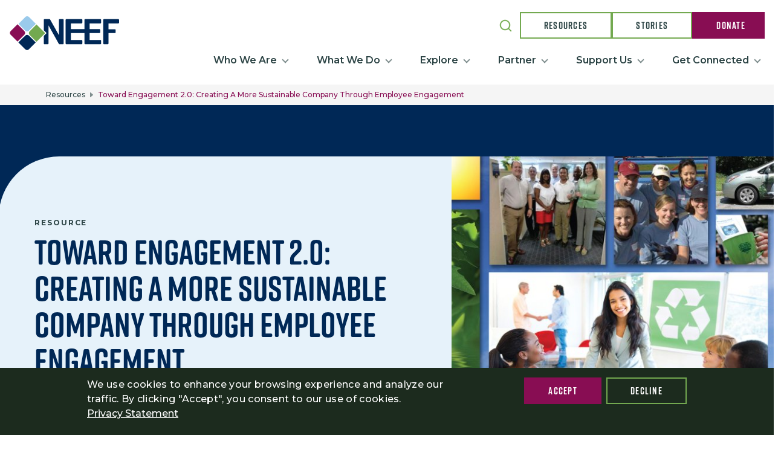

--- FILE ---
content_type: text/html; charset=UTF-8
request_url: https://www.neefusa.org/resource/toward-engagement-20-creating-more-sustainable-company-through-employee-engagement
body_size: 11859
content:


<!DOCTYPE html>
<html lang="en" dir="ltr" prefix="og: https://ogp.me/ns#">
  <head>
    <meta charset="utf-8" />
<style>body #backtotop {background: #880D53;color: #ffffff;}</style>
<meta name="description" content="NEEF&#039;s report examines how leading companies are moving toward a more strategic approach to employee engagement in corporate sustainability activities by creating a culture of sustainability throughout their firms." />
<link rel="shortlink" href="https://www.neefusa.org/node/4376" />
<link rel="canonical" href="https://www.neefusa.org/resource/toward-engagement-20-creating-more-sustainable-company-through-employee-engagement" />
<meta name="generator" content="Drupal 9 (https://www.drupal.org)" />
<link rel="image_src" href="WEB15-EmployeeEngagement-TowardEngagement-2550x1434.jpg" />
<meta property="og:site_name" content="The National Environmental Education Foundation (NEEF)" />
<meta property="og:url" content="https://www.neefusa.org/resource/toward-engagement-20-creating-more-sustainable-company-through-employee-engagement" />
<meta property="og:title" content="Toward Engagement 2.0: Creating a More Sustainable Company through Employee Engagement" />
<meta property="og:description" content="NEEF&#039;s report examines how leading companies are moving toward a more strategic approach to employee engagement in corporate sustainability activities by creating a culture of sustainability throughout their firms." />
<meta property="og:image" content="https://www.neefusa.org/sites/default/files/field/image/WEB15-EmployeeEngagement-TowardEngagement-2550x1434.jpg" />
<meta property="og:image" content="https://www.neefusa.org/sites/default/files/neef-logo.png" />
<meta name="twitter:card" content="summary_large_image" />
<meta name="twitter:title" content="Toward Engagement 2.0: Creating a More Sustainable Company through Employee Engagement" />
<meta name="twitter:site" content="@neefusa" />
<meta name="twitter:description" content="NEEF&#039;s report examines how leading companies are moving toward a more strategic approach to employee engagement in corporate sustainability activities by creating a culture of sustainability throughout their firms." />
<meta name="Generator" content="Drupal 10 (https://www.drupal.org)" />
<meta name="MobileOptimized" content="width" />
<meta name="HandheldFriendly" content="true" />
<meta name="viewport" content="width=device-width, initial-scale=1, shrink-to-fit=no" />
<style>div#sliding-popup, div#sliding-popup .eu-cookie-withdraw-banner, .eu-cookie-withdraw-tab {background: #1c2B1E} div#sliding-popup.eu-cookie-withdraw-wrapper { background: transparent; } #sliding-popup h1, #sliding-popup h2, #sliding-popup h3, #sliding-popup p, #sliding-popup label, #sliding-popup div, .eu-cookie-compliance-more-button, .eu-cookie-compliance-secondary-button, .eu-cookie-withdraw-tab { color: #ffffff;} .eu-cookie-withdraw-tab { border-color: #ffffff;}</style>
<script>var ct_check_js_val = '282abacbee21b2fe32d9dfae64dc2710';var drupal_ac_antibot_cookie_value = '199eb447b959fcc53bbf972e8a53a40b4acda235fa87e9b67e02af0cc0ca79e8';var ct_use_cookies = 1;var ct_use_alt_cookies = 0;var ct_capture_buffer = 0;</script>
<meta http-equiv="x-ua-compatible" content="ie=edge" />
<link rel="icon" href="/sites/default/files/favicon.jpg" type="image/jpeg" />
<link rel="alternate" hreflang="en" href="https://www.neefusa.org/resource/toward-engagement-20-creating-more-sustainable-company-through-employee-engagement" />
<script>window.a2a_config=window.a2a_config||{};a2a_config.callbacks=[];a2a_config.overlays=[];a2a_config.templates={};a2a_config.icon_color = "#880D53";</script>
<style>.a2a_svg { border-radius: 20px !important; }</style>

    <title>Toward Engagement 2.0: Creating a More Sustainable Company through Employee Engagement | The National Environmental Education Foundation (NEEF)</title>
    <link rel="stylesheet" media="all" href="/sites/default/files/css/css_yfPF4AtIfZk2oRmV_JRHXVKGRImQIPfaB4giRhhPqdk.css?delta=0&amp;language=en&amp;theme=neef&amp;include=[base64]" />
<link rel="stylesheet" media="all" href="/sites/default/files/css/css_p2Pr1RqWp_Po9aX2JAXlGADNxx9HLG4zHjoRfqWPe8Y.css?delta=1&amp;language=en&amp;theme=neef&amp;include=[base64]" />
<link rel="stylesheet" media="print" href="/sites/default/files/css/css_AOm-EQIczLqFvTFcZd7_cESeTSIMSgkaWYAMaq55bSw.css?delta=2&amp;language=en&amp;theme=neef&amp;include=[base64]" />

    
          <!-- Google Tag Manager -->
      <script>(function(w,d,s,l,i){w[l]=w[l]||[];w[l].push({'gtm.start':
      new Date().getTime(),event:'gtm.js'});var f=d.getElementsByTagName(s)[0],
      j=d.createElement(s),dl=l!='dataLayer'?'&l='+l:'';j.async=true;j.src=
      'https://www.googletagmanager.com/gtm.js?id='+i+dl;f.parentNode.insertBefore(j,f);
      })(window,document,'script','dataLayer','GTM-WLCFKV8');</script>
      <!-- End Google Tag Manager -->
      </head>
  <body class="layout-no-sidebars page-node-4376 path-node node--type-resource">
          <!-- Google Tag Manager (noscript) -->
      <noscript><iframe src="https://www.googletagmanager.com/ns.html?id=GTM-WLCFKV8"
      height="0" width="0" style="display:none;visibility:hidden"></iframe></noscript>
      <!-- End Google Tag Manager (noscript) -->
        <a href="#main-content" class="visually-hidden focusable skip-link">
      Skip to main content
    </a>
    
      <div class="dialog-off-canvas-main-canvas" data-off-canvas-main-canvas>
    
<header id="header" class="header content-align-middle site-header" role="banner" aria-label="Site header">
  <div class="max-container">
                  <nav class="navbar sticky-top site-header__branding" id="navbar-top">
            <section class="row region region-top-header">
          <a href="/" title="Home" rel="home" class="navbar-brand">
              <img src="/themes/custom/neef/logo.svg" alt="Home" class="img-fluid d-inline-block align-top" />
            
    </a>
    <div class="views-exposed-form bef-exposed-form block block-views block-views-exposed-filter-blocksearch-page-1 menu--header-search mobile" data-drupal-selector="views-exposed-form-search-page-1" id="block-exposedformsearchpage-1-2">
  
    
      <div class="content">
      
<form action="/search" method="get" id="views-exposed-form-search-page-1" accept-charset="UTF-8" class="neef-form">
  <div class="row">
  





  <div class="js-form-item js-form-type-textfield form-type-textfield js-form-item-search-api-fulltext form-item-search-api-fulltext mb-3">
          
                    <input placeholder="Search" data-drupal-selector="edit-search-api-fulltext" type="text" id="edit-search-api-fulltext" name="search_api_fulltext" value="" size="30" maxlength="128" class="form-control" />

                      </div>
<div data-drupal-selector="edit-actions" class="form-actions js-form-wrapper form-wrapper" id="edit-actions"><input data-drupal-selector="edit-submit-search" type="submit" id="edit-submit-search" value="Apply" class="button js-form-submit form-submit btn btn-primary form-control" />
</div>

</div>

</form>

    </div>
  </div>

  </section>

        </nav>
      
      <button class="navbar-toggler collapsed site-header__button" type="button" data-bs-toggle="collapse" data-bs-target="#CollapsingNavbar" aria-controls="CollapsingNavbar" aria-expanded="false" aria-label="Toggle navigation">
        <span class="hamburger-box">
          <span class="hamburger-inner"></span>
        </span>
      </button>

      <nav class="navbar navbar-expand-lg" id="navbar-main">
                              <div class="collapse navbar-collapse justify-content-end site-header__nav-wrapper" id="CollapsingNavbar">
                                            <div class="site-header__cta">
                    <section class="row region region-secondary-menu">
    <div class="views-exposed-form bef-exposed-form block block-views block-views-exposed-filter-blocksearch-page-1 menu--header-search desktop" data-drupal-selector="views-exposed-form-search-page-1" id="block-exposedformsearchpage-1">
  
    
      <div class="content">
      
<form action="/search" method="get" id="views-exposed-form-search-page-1" accept-charset="UTF-8" class="neef-form">
  <div class="row">
  





  <div class="js-form-item js-form-type-textfield form-type-textfield js-form-item-search-api-fulltext form-item-search-api-fulltext mb-3">
          
                    <input placeholder="Search" data-drupal-selector="edit-search-api-fulltext" type="text" id="edit-search-api-fulltext--2" name="search_api_fulltext" value="" size="30" maxlength="128" class="form-control" />

                      </div>
<div data-drupal-selector="edit-actions" class="form-actions js-form-wrapper form-wrapper" id="edit-actions--2"><input data-drupal-selector="edit-submit-search-2" type="submit" id="edit-submit-search--2" value="Apply" class="button js-form-submit form-submit btn btn-primary form-control" />
</div>

</div>

</form>

    </div>
  </div>
<nav role="navigation" aria-labelledby="block-headerctabuttons-menu" id="block-headerctabuttons" class="block block-menu navigation menu--header-cta-buttons">
            
  <h2 class="visually-hidden" id="block-headerctabuttons-menu">Header CTA buttons</h2>
  

        

        <ul id="block-headerctabuttons" class="clearfix menu menu-cta">
                        <li class="menu-item menu-cta__item"
                      >
                  <a href="/resources" class="menu-cta__item__button--secondary" data-drupal-link-system-path="resources">Resources</a>
                      </li>
                      <li class="menu-item menu-cta__item"
                      >
                  <a href="/stories" class="menu-cta__item__button--secondary" data-drupal-link-system-path="stories">Stories</a>
                      </li>
                      <li class="menu-item menu-cta__item"
                      >
                  <a href="/support-us/donate" class="menu-cta__item__button--primary" data-drupal-link-system-path="node/173">Donate</a>
                      </li>
      </ul>
    

  </nav>

  </section>

                </div>
                <div class="site-header__menu">
                    
<nav role="navigation" aria-labelledby="block-mainnavigation-menu" id="block-mainnavigation" class="block block-menu navigation menu--main">
            
  <h2 class="visually-hidden" id="block-mainnavigation-menu">Main navigation</h2>
  

        

        <ul data-region="primary_menu" class="clearfix menu nav navbar-nav main-navigation menu-level-0">
                                            <li class="nav-item main-navigation__item menu-level__0">
                              <span class="nav-link dropdown-toggle main-navigation__dropdown__toggle nav-link- menu-level__0" data-bs-toggle="collapse" data-bs-target="#menu-tier-about-neef" aria-expanded="false">Who We Are</span>
                  <ul id="menu-tier-about-neef" class="dropdown-menu main-navigation__dropdown collapse menu-level__1">
                                            <li class="dropdown-item main-navigation__dropdown--item main-navigation__item menu-level__1">
                    <a href="/who-we-are/about-neef" class="nav-link--who-we-are-about-neef menu-level__1" data-drupal-link-system-path="node/4823">About NEEF</a>
          </li>
                                          <li class="dropdown-item main-navigation__dropdown--item main-navigation__item menu-level__1">
                    <a href="/who-we-are/our-impact" class="nav-link--who-we-are-our-impact menu-level__1" data-drupal-link-system-path="node/10742">Our Impact</a>
          </li>
                                          <li class="dropdown-item main-navigation__dropdown--item main-navigation__item menu-level__1">
                    <a href="/who-we-are/our-values" class="nav-link--who-we-are-our-values menu-level__1" data-drupal-link-system-path="node/10711">Our Values</a>
          </li>
                                          <li class="dropdown-item main-navigation__dropdown--item main-navigation__item menu-level__1">
                    <a href="/who-we-are/board-directors" class="nav-link--who-we-are-board-directors menu-level__1" data-drupal-link-system-path="node/4841">Board</a>
          </li>
                                          <li class="dropdown-item main-navigation__dropdown--item main-navigation__item menu-level__1">
                    <a href="/who-we-are/staff" title="Staff" class="nav-link--who-we-are-staff menu-level__1" data-drupal-link-system-path="node/4846">Staff</a>
          </li>
                                          <li class="dropdown-item main-navigation__dropdown--item main-navigation__item menu-level__1">
                    <a href="/who-we-are/careers" class="nav-link--who-we-are-careers menu-level__1" data-drupal-link-system-path="node/4837">Careers</a>
          </li>
                                          <li class="dropdown-item main-navigation__dropdown--item main-navigation__item menu-level__1">
                    <a href="/who-we-are/reports-and-financials" class="nav-link--who-we-are-reports-and-financials menu-level__1" data-drupal-link-system-path="node/4838">Reports and Financials</a>
          </li>
                                          <li class="dropdown-item main-navigation__dropdown--item main-navigation__item menu-level__1">
                    <a href="/news" class="nav-link--news menu-level__1" data-drupal-link-system-path="news">News</a>
          </li>
    </ul>

                          </li>
                                          <li class="nav-item main-navigation__item menu-level__0 dropdown-item--has-sections">
                              <span class="nav-link dropdown-toggle main-navigation__dropdown__toggle nav-link- menu-level__0" data-bs-toggle="collapse" data-bs-target="#menu-tier-k-12-education" aria-expanded="false">What We Do</span>
                  <ul id="menu-tier-k-12-education" class="dropdown-menu main-navigation__dropdown collapse menu-level__1">
                                            <li class="dropdown-item main-navigation__dropdown--item main-navigation__item menu-level__1">
                                      <a href="/what-we-do/k-12-education" class="menu-level__1" data-drupal-link-system-path="node/151">K-12 Education</a>
          <button data-bs-toggle="collapse" data-bs-target="#menu-tier-greening-stem-projects" aria-expanded="false"></button>
                  <ul id="menu-tier-greening-stem-projects" class="dropdown-menu main-navigation__dropdown collapse menu-level__2">
                                            <li class="dropdown-item main-navigation__dropdown--item main-navigation__item menu-level__2">
                    <a href="/what-we-do/k-12-education/greening-stem-projects" class="nav-link--what-we-do-k-12-education-greening-stem-projects menu-level__2" data-drupal-link-system-path="node/4669">Greening STEM Projects</a>
          </li>
                                          <li class="dropdown-item main-navigation__dropdown--item main-navigation__item menu-level__2">
                    <a href="/what-we-do/k-12-education/climate-emotions-toolkit" class="nav-link--what-we-do-k-12-education-climate-emotions-toolkit menu-level__2" data-drupal-link-system-path="node/10732">Climate Emotions Toolkit</a>
          </li>
                                          <li class="dropdown-item main-navigation__dropdown--item main-navigation__item menu-level__2">
                    <a href="/what-we-do/k-12-education/greening-stem-hub" class="nav-link--what-we-do-k-12-education-greening-stem-hub menu-level__2" data-drupal-link-system-path="node/168">Greening STEM Hub</a>
          </li>
                                          <li class="dropdown-item main-navigation__dropdown--item main-navigation__item menu-level__2">
                    <a href="/what-we-do/k-12-education/environmental-education-resources" class="nav-link--what-we-do-k-12-education-environmental-education-resources menu-level__2" data-drupal-link-system-path="node/4854">Environmental Education Resources</a>
          </li>
    </ul>

                  </li>
                                          <li class="dropdown-item main-navigation__dropdown--item main-navigation__item menu-level__1">
                                      <a href="/what-we-do/conservation" class="menu-level__1" data-drupal-link-system-path="node/179">Conservation</a>
          <button data-bs-toggle="collapse" data-bs-target="#menu-tier-national-public-lands-day" aria-expanded="false"></button>
                  <ul id="menu-tier-national-public-lands-day" class="dropdown-menu main-navigation__dropdown collapse menu-level__2">
                                            <li class="dropdown-item main-navigation__dropdown--item main-navigation__item menu-level__2">
                    <a href="/national-public-lands-day" class="nav-link--national-public-lands-day menu-level__2" data-drupal-link-system-path="node/4701">National Public Lands Day</a>
          </li>
                                          <li class="dropdown-item main-navigation__dropdown--item main-navigation__item menu-level__2">
                    <a href="/what-we-do/conservation/public-lands-engagement-guides" class="nav-link--what-we-do-conservation-public-lands-engagement-guides menu-level__2" data-drupal-link-system-path="node/4820">Public Lands Engagement</a>
          </li>
                                          <li class="dropdown-item main-navigation__dropdown--item main-navigation__item menu-level__2">
                    <a href="/what-we-do/conservation/veterans-health-and-nature" class="nav-link--what-we-do-conservation-veterans-health-and-nature menu-level__2" data-drupal-link-system-path="node/11698">Veterans Health and Nature</a>
          </li>
    </ul>

                  </li>
                                          <li class="dropdown-item main-navigation__dropdown--item main-navigation__item menu-level__1">
                                      <a href="/what-we-do/health" class="menu-level__1" data-drupal-link-system-path="node/188">Health</a>
          <button data-bs-toggle="collapse" data-bs-target="#menu-tier-pediatric-asthma" aria-expanded="false"></button>
                  <ul id="menu-tier-pediatric-asthma" class="dropdown-menu main-navigation__dropdown collapse menu-level__2">
                                            <li class="dropdown-item main-navigation__dropdown--item main-navigation__item menu-level__2">
                    <a href="/what-we-do/health/pediatric-asthma" class="nav-link--what-we-do-health-pediatric-asthma menu-level__2" data-drupal-link-system-path="node/4805">Pediatric Asthma</a>
          </li>
                                          <li class="dropdown-item main-navigation__dropdown--item main-navigation__item menu-level__2">
                    <a href="/what-we-do/health/climate-mental-health" class="nav-link--what-we-do-health-climate-mental-health menu-level__2" data-drupal-link-system-path="node/10723">Climate Mental Health</a>
          </li>
                                          <li class="dropdown-item main-navigation__dropdown--item main-navigation__item menu-level__2">
                    <a href="/what-we-do/health/sunwise" class="nav-link--what-we-do-health-sunwise menu-level__2" data-drupal-link-system-path="node/4809">Sunwise</a>
          </li>
    </ul>

                  </li>
                                          <li class="dropdown-item main-navigation__dropdown--item main-navigation__item menu-level__1">
                                      <a href="/what-we-do/grants/grants" class="menu-level__1" data-drupal-link-system-path="node/159">Grants</a>
          <button data-bs-toggle="collapse" data-bs-target="#menu-tier-funding-opportunities" aria-expanded="false"></button>
                  <ul id="menu-tier-funding-opportunities" class="dropdown-menu main-navigation__dropdown collapse menu-level__2">
                                            <li class="dropdown-item main-navigation__dropdown--item main-navigation__item menu-level__2">
                    <a href="/what-we-do/grants/grants" class="nav-link--what-we-do-grants-grants menu-level__2" data-drupal-link-system-path="node/159">Funding Opportunities</a>
          </li>
                                          <li class="dropdown-item main-navigation__dropdown--item main-navigation__item menu-level__2">
                    <a href="/what-we-do/grants/grantees" class="nav-link--what-we-do-grants-grantees menu-level__2" data-drupal-link-system-path="node/6096">Grantees</a>
          </li>
    </ul>

                  </li>
                                          <li class="dropdown-item main-navigation__dropdown--item main-navigation__item menu-level__1">
                                      <a href="/what-we-do/employee-engagement" class="menu-level__1" data-drupal-link-system-path="node/4650">Employee Engagement</a>
          <button data-bs-toggle="collapse" data-bs-target="#menu-tier-research-and-best-practices" aria-expanded="false"></button>
                  <ul id="menu-tier-research-and-best-practices" class="dropdown-menu main-navigation__dropdown collapse menu-level__2">
                                            <li class="dropdown-item main-navigation__dropdown--item main-navigation__item menu-level__2">
                    <a href="/what-we-do/employee-engagement" class="nav-link--what-we-do-employee-engagement menu-level__2" data-drupal-link-system-path="node/4650">Research and Best Practices</a>
          </li>
                                          <li class="dropdown-item main-navigation__dropdown--item main-navigation__item menu-level__2">
                    <a href="/what-we-do/employee-engagement/projects-and-services" class="nav-link--what-we-do-employee-engagement-projects-and-services menu-level__2" data-drupal-link-system-path="node/4845">Projects and Services</a>
          </li>
    </ul>

                  </li>
                                          <li class="dropdown-item main-navigation__dropdown--item main-navigation__item menu-level__1">
                                      <a href="/what-we-do/public-campaigns" class="menu-level__1" data-drupal-link-system-path="node/4835">Public Campaigns</a>
          <button data-bs-toggle="collapse" data-bs-target="#menu-tier-nhl-nba-and-iheartearth-psa-campaigns" aria-expanded="false"></button>
                  <ul id="menu-tier-nhl-nba-and-iheartearth-psa-campaigns" class="dropdown-menu main-navigation__dropdown collapse menu-level__2">
                                            <li class="dropdown-item main-navigation__dropdown--item main-navigation__item menu-level__2">
                    <a href="/what-we-do/public-campaigns" class="nav-link--what-we-do-public-campaigns menu-level__2" data-drupal-link-system-path="node/4835">NHL, NBA, and iHeartEarth PSA Campaigns</a>
          </li>
    </ul>

                  </li>
    </ul>

                          </li>
                                          <li class="nav-item main-navigation__item menu-level__0">
                              <span class="nav-link dropdown-toggle main-navigation__dropdown__toggle nav-link- menu-level__0" data-bs-toggle="collapse" data-bs-target="#menu-tier-resources" aria-expanded="false">Explore</span>
                  <ul id="menu-tier-resources" class="dropdown-menu main-navigation__dropdown collapse menu-level__1">
                                            <li class="dropdown-item main-navigation__dropdown--item main-navigation__item menu-level__1">
                    <a href="/resources" class="nav-link--resources menu-level__1" data-drupal-link-system-path="resources">Resources</a>
          </li>
                                          <li class="dropdown-item main-navigation__dropdown--item main-navigation__item menu-level__1">
                    <a href="/explore/climate-change" class="nav-link--explore-climate-change menu-level__1" data-drupal-link-system-path="node/4879">Climate Change</a>
          </li>
                                          <li class="dropdown-item main-navigation__dropdown--item main-navigation__item menu-level__1">
                    <a href="/explore/environmental-education" class="nav-link--explore-environmental-education menu-level__1" data-drupal-link-system-path="node/4904">Environmental Education</a>
          </li>
                                          <li class="dropdown-item main-navigation__dropdown--item main-navigation__item menu-level__1">
                    <a href="/explore/health-and-environment" class="nav-link--explore-health-and-environment menu-level__1" data-drupal-link-system-path="node/4902">Health and Environment</a>
          </li>
                                          <li class="dropdown-item main-navigation__dropdown--item main-navigation__item menu-level__1">
                    <a href="/explore/public-lands-engagement" class="nav-link--explore-public-lands-engagement menu-level__1" data-drupal-link-system-path="node/4905">Public Lands Engagement</a>
          </li>
                                          <li class="dropdown-item main-navigation__dropdown--item main-navigation__item menu-level__1">
                    <a href="/explore/sustainability" class="nav-link--explore-sustainability menu-level__1" data-drupal-link-system-path="node/4695">Sustainability</a>
          </li>
                                          <li class="dropdown-item main-navigation__dropdown--item main-navigation__item menu-level__1">
                    <a href="/explore/water" class="nav-link--explore-water menu-level__1" data-drupal-link-system-path="node/165">Water</a>
          </li>
                                          <li class="dropdown-item main-navigation__dropdown--item main-navigation__item menu-level__1">
                    <a href="/events" class="nav-link--events menu-level__1" data-drupal-link-system-path="events">Events</a>
          </li>
    </ul>

                          </li>
                                          <li class="nav-item main-navigation__item menu-level__0 dropdown-item--one-col">
                              <span class="nav-link dropdown-toggle main-navigation__dropdown__toggle nav-link- menu-level__0" data-bs-toggle="collapse" data-bs-target="#menu-tier-become-a-partner" aria-expanded="false">Partner</span>
                  <ul id="menu-tier-become-a-partner" class="dropdown-menu main-navigation__dropdown collapse menu-level__1">
                                            <li class="dropdown-item main-navigation__dropdown--item main-navigation__item menu-level__1">
                    <a href="/partner/partner-neef" title="See how your organization can partner with NEEF" class="nav-link--partner-partner-neef menu-level__1" data-drupal-link-system-path="node/4871">Become a Partner</a>
          </li>
                                          <li class="dropdown-item main-navigation__dropdown--item main-navigation__item menu-level__1">
                    <a href="/partner/our-partners" class="nav-link--partner-our-partners menu-level__1" data-drupal-link-system-path="node/4872">Our Partners</a>
          </li>
    </ul>

                          </li>
                                          <li class="nav-item main-navigation__item menu-level__0 dropdown-item--one-col">
                              <span class="nav-link dropdown-toggle main-navigation__dropdown__toggle nav-link- menu-level__0" data-bs-toggle="collapse" data-bs-target="#menu-tier-donate" aria-expanded="false">Support Us</span>
                  <ul id="menu-tier-donate" class="dropdown-menu main-navigation__dropdown collapse menu-level__1">
                                            <li class="dropdown-item main-navigation__dropdown--item main-navigation__item menu-level__1">
                    <a href="/support-us/donate" class="nav-link--support-us-donate menu-level__1" data-drupal-link-system-path="node/173">Donate</a>
          </li>
                                          <li class="dropdown-item main-navigation__dropdown--item main-navigation__item menu-level__1">
                    <a href="/who-we-are/our-impact-2023" class="nav-link--who-we-are-our-impact-2023 menu-level__1" data-drupal-link-system-path="node/9909">Our Impact</a>
          </li>
    </ul>

                          </li>
                                          <li class="nav-item main-navigation__item menu-level__0 dropdown-item--one-col">
                              <span class="nav-link dropdown-toggle main-navigation__dropdown__toggle nav-link- menu-level__0" data-bs-toggle="collapse" data-bs-target="#menu-tier-contact-us" aria-expanded="false">Get Connected</span>
                  <ul id="menu-tier-contact-us" class="dropdown-menu main-navigation__dropdown collapse menu-level__1">
                                            <li class="dropdown-item main-navigation__dropdown--item main-navigation__item menu-level__1">
                    <a href="/contact-us" class="nav-link--contact-us menu-level__1" data-drupal-link-system-path="node/4848">Contact us</a>
          </li>
                                          <li class="dropdown-item main-navigation__dropdown--item main-navigation__item menu-level__1">
                    <a href="/get-connected/neef-press-room" class="nav-link--get-connected-neef-press-room menu-level__1" data-drupal-link-system-path="node/8972">Press Room</a>
          </li>
                                          <li class="dropdown-item main-navigation__dropdown--item main-navigation__item menu-level__1">
                    <a href="/get-connected/sign-up" class="nav-link--get-connected-sign-up menu-level__1" data-drupal-link-system-path="node/9057">Newsletters</a>
          </li>
    </ul>

                          </li>
    </ul>



  </nav>
<div class="fake-menu d-none"></div>


                </div>
                                        </div>
                          </nav>
      </div>
</header>

        <div id="block-neef-breadcrumbs" class="breadcrumb-bg block block-system block-system-breadcrumb-block">
  
    
      <div class="content">
        

  <nav role="navigation" aria-label="breadcrumb">
    <ol class="breadcrumb">
                  <li class="breadcrumb-item">
          <a href="/resources">Resources</a>
        </li>
                        <li class="breadcrumb-item active">
          Toward Engagement 2.0: Creating a More Sustainable Company through Employee Engagement 
        </li>
              </ol>
  </nav>

    </div>
  </div>


    <div id="main">
        <main class="main-content col" id="content" role="main">
      <section class="section">
        <a id="main-content" tabindex="-1"></a>
          <div id="block-neef-content" class="block block-system block-system-main-block">
  
    
      <div class="content">
      


<article data-history-node-id="4376" class="node header-b node--type-resource node--view-mode-full clearfix w-100" >
  <div class="header-curve--middle">
    <div class="header-curve--middle__start"></div>
    <div class="header-curve--middle__end"></div>
  </div>
  <div class="node-header node-header--b">
    <div class="row">
              <div class="node-header__left-container col-lg-7 col-md-12 col-12">
          <div class="node-header__eyebrow-label">Resource</div>
          <div class="node-header__title"><span class="field field--name-title field--type-string field--label-hidden">Toward Engagement 2.0: Creating a More Sustainable Company through Employee Engagement </span>
</div>
          <div class="node-header__authoring">
            Sep 16, 2015 <span>/</span> by admin
          </div>
        </div>
        <div class="node-header__right-container col-lg-5 col-md-12 col-12">
          
    <img loading="lazy" src="/sites/default/files/styles/node_event_550x480_/public/field/image/WEB15-EmployeeEngagement-TowardEngagement-2550x1434.jpg?h=efffd5d9&amp;itok=b5XPpCv3" width="550" height="480" alt="Employee Engagement: Toward Engagement" class="image-style-node-event-550x480-" loading="lazy" />




        </div>
          </div>
  </div>
  <div class="language-and-share _none section-wrapper column - 1">
    <div class="container-fluid">
      <div class="layout row no-gutters layout-builder__layout">
        <div class="col-12">
          <div class="language-switcher-language-url block block-language block-language-blocklanguage-interface language-switcher" role="navigation">
  </div>

          <div class="block block-addtoany block-addtoany-block">
  
    
      <div class="content">
      <span class="a2a_kit a2a_kit_size_40 addtoany_list" data-a2a-url="https://www.neefusa.org/resource/toward-engagement-20-creating-more-sustainable-company-through-employee-engagement" data-a2a-title="Toward Engagement 2.0: Creating a More Sustainable Company through Employee Engagement "><a class="a2a_button_facebook"></a><a class="a2a_button_twitter"></a><a class="a2a_button_linkedin"></a></span>

    </div>
  </div>

        </div>
      </div>
    </div>
  </div>
  <div class="node-main-content _none section-wrapper column - 1">
    <div class="container">
      <div class="layout row no-gutters layout-builder__layout">
        <div class="col-12">
          <div class="block block-layout-builder block-field-blocknoderesourcebody">
            
            <div class="clearfix text-formatted field field--name-body field--type-text-with-summary field--label-hidden field__item"><p>This report examines how leading companies are moving toward a more strategic approach to employee engagement in corporate sustainability activities by creating a culture of sustainability throughout their firms.</p>
<p>Through the NEEF Business Sustainability Education Roundtable, in which more than 20 companies have participated, NEEF has identified challenges, opportunities and success stories related to establishing and managing<br><br />
E&amp;S employee engagement programs. Many of these success stories are shared in this report.</p>
</div>
      

            
            <div class="asset">
  <div class="asset__icon"></div>
  <div class="asset__content">
    <div class="asset__label">
              Download
          </div>
                            <div class="field field--name-field-asset field--type-entity-reference field--label-hidden field__item"><div>
  
  
            <div class="field field--name-field-media-document field--type-file field--label-hidden field__item">
<span class="file file--mime-application-pdf file--application-pdf"> <a href="/sites/default/files/resources/Toward_Engagement_2.pdf" type="application/pdf" title="Toward_Engagement_2.pdf">Toward Engagement 2.0: Creating a More Sustainable Company through Employee Engagement</a></span>
</div>
      
</div>
</div>
                    </div>
</div>
<div class="asset-p-b">

</div>


                          <div class="taxonomy-label">Resource Type</div>
              <div class="field--name-field-resource-type">
                                                                                                                                                                                                                                                                                                                                                                                                                                                                                                                                                                                  <a href="/resources?f%5B0%5D=resource_type%3A54" title="List more resources categorized with Report or Study">
                    Report or Study
                  </a>
                                                                                                                    </div>
            
                          <div class="taxonomy-label">Topics</div>
              <div class="field--name-field-topic">
                                                                                                                                                                                                                                                                                                                                                                                                                                                                                                                                                                                  <a href="/resources?f%5B0%5D=topic%3A1668" title="List more resources categorized with Employee Engagement">
                    Employee Engagement
                  </a>
                                                                                                                    </div>
            
          </div>
        </div>
      </div>
    </div>
  </div>
</article>

    </div>
  </div>


      </section>
    </main>
      </div>

<footer class="site-footer">
            <div class="container-fluid site-footer--top d-flex flex-wrap justify-content-center justify-content-lg-between">
        <div class="site-footer__form clearfix col-12">
            <section class="row region region-footer-first">
    <div id="block-newsletter" class="basic block block-block-content block-block-content6c0934a3-c005-4ae0-a356-1cf526189a3d">
  
    
      <div class="content">
      
            <div class="clearfix text-formatted field field--name-body field--type-text-with-summary field--label-hidden field__item"><div class="newsletter">
<h2 class="text-align-center newsletter__title">CONNECT TO THE ENVIRONMENT</h2>
<p class="text-align-center newsletter__description">Sign up for our monthly newsletter, filled with practical information and tips on environmental education, health and wellness, and conservation, delivered directly to your inbox.</p>
<div class="newsletter__form">
<script src="https://js.hsforms.net/forms/embed/developer/50597485.js" defer></script><div class="hs-form-html" data-region="na1" data-form-id="1bcf0a98-bb3c-45c8-979a-21deab5b163e" data-portal-id="50597485">&nbsp;</div>
</div>
</div>
</div>
      
    </div>
  </div>

  </section>

        </div>
        <div class="site-footer__donate col-lg-6 col-12">
            <section class="row region region-footer-second">
    <nav role="navigation" aria-labelledby="block-buttonwithdescription-menu" id="block-buttonwithdescription" class="block block-menu navigation menu--button-with-description">
      
  <h2 id="block-buttonwithdescription-menu">Help us make the environment accessible, relevant, and connected to people&#039;s daily lives to inspire empathy and connection to the natural world.</h2>
  

        

              <ul id="block-buttonwithdescription" class="clearfix menu">
                          <li class="menu-item"
                      >
                    <a href="/support-us/donate" title="Button" class="site-footer__donate__button site-footer__donate__button--secondary filled" data-drupal-link-system-path="node/173">Donate</a>
                      </li>
        </ul>
  

  </nav>

  </section>

        </div>
        <div class="site-footer__resources col-lg-6 col-12">
            <section class="row region region-footer-third">
    <nav role="navigation" aria-labelledby="block-additionalresources-menu" id="block-additionalresources" class="block block-menu navigation menu--additional-resources">
      
  <h2 id="block-additionalresources-menu">Additional resources for...</h2>
  

        

        <ul id="block-additionalresources" class="clearfix menu resources-menu">
                        <li class="menu-item resources-menu__item"
                      >
                  <a href="/stories?f%5B0%5D=program%3A30&amp;f%5B1%5D=story_type%3A41" data-drupal-link-query="{&quot;f&quot;:[&quot;program:30&quot;,&quot;story_type:41&quot;]}" data-drupal-link-system-path="stories">Nonprofits</a>
                      </li>
                      <li class="menu-item resources-menu__item"
                      >
                  <a href="/education/greening-stem/activities-lessons-curricula">Teachers</a>
                      </li>
                      <li class="menu-item resources-menu__item"
                      >
                  <a href="/what-we-do/employee-engagement" data-drupal-link-system-path="node/4650">Companies</a>
                      </li>
                      <li class="menu-item resources-menu__item"
                      >
                  <a href="/stories?f%5B0%5D=topic%3A89" data-drupal-link-query="{&quot;f&quot;:[&quot;topic:89&quot;]}" data-drupal-link-system-path="stories">Health professionals</a>
                      </li>
                      <li class="menu-item resources-menu__item"
                      >
                  <a href="/get-connected/neef-press-room" data-drupal-link-system-path="node/8972">The press</a>
                      </li>
                      <li class="menu-item resources-menu__item"
                      >
                  <a href="/explore/sustainability" data-drupal-link-system-path="node/4695">Conservationists</a>
                      </li>
                      <li class="menu-item resources-menu__item"
                      >
                  <a href="/stories?f%5B0%5D=language%3Aes" data-drupal-link-query="{&quot;f&quot;:[&quot;language:es&quot;]}" data-drupal-link-system-path="stories">Search Stories in Spanish (Busca artículos en Español)</a>
                      </li>
      </ul>
    

  </nav>

  </section>

        </div>
      </div>
    
          <div class="site-footer--bottom d-flex justify-content-center">
        <div class="max-container">
          <div class="site-footer--bottom--wrapper d-flex flex-wrap justify-content-between">
            <div class="site-footer__bottom--left col-12 col-md-6 col-lg-7">
                <section class="row region region-footer-fourth">
    <div id="block-socialmedialinks" class="block-social-media-links block site-footer__social block-social-media-links-block">
  
    
      <div class="content">
      

<ul class="social-media-links--platforms platforms inline horizontal">
      <li>
      <a class="social-media-link-icon--facebook" href="https://www.facebook.com/NEEFusa/"  >
        <span class='fab fa-facebook fa-2x'></span>
      </a>

          </li>
      <li>
      <a class="social-media-link-icon--twitter" href="https://x.com/neefusa"  >
        <span class='fab fa-x-twitter fa-2x'></span>
      </a>

          </li>
      <li>
      <a class="social-media-link-icon--linkedin" href="https://www.linkedin.com/company/neefusa"  >
        <span class='fab fa-linkedin fa-2x'></span>
      </a>

          </li>
      <li>
      <a class="social-media-link-icon--instagram" href="https://www.instagram.com/neefusa_org/"  >
        <span class='fab fa-instagram fa-2x'></span>
      </a>

          </li>
      <li>
      <a class="social-media-link-icon--youtube" href="https://www.youtube.com/channel/UCnmF__4jMp0DylhkUbdarVg"  >
        <span class='fab fa-youtube fa-2x'></span>
      </a>

          </li>
  </ul>

    </div>
  </div>
<div id="block-contactusphonenumber" class="basic block site-footer__contact block-block-content block-block-content67086157-380d-49d8-be3f-c7e6624df94c">
  
    
      <div class="content">
      
            <div class="clearfix text-formatted field field--name-body field--type-text-with-summary field--label-hidden field__item"><p><a data-entity-substitution="canonical" data-entity-type="node" data-entity-uuid="335a609c-dbf6-4718-b55c-5b27a7afcbbe" href="/contact-us" title="Contact Us">Contact Us</a>&nbsp; &nbsp; |&nbsp; &nbsp;&nbsp;<a href="tel:2028332933">202-833-2933</a></p>
</div>
      
    </div>
  </div>
<nav role="navigation" aria-labelledby="block-copyright-menu" id="block-copyright" class="block block-menu navigation menu--copyright">
            
  <h2 class="visually-hidden" id="block-copyright-menu">Copyright</h2>
  

        

        <ul id="block-copyright" class="clearfix menu site-footer__copyright">
                        <li class="menu-item site-footer__copyright__item"
                      >
                  <span class="site-footer__copyright__item--copyright-year">Copyright ⓒ </span>
                      </li>
                      <li class="menu-item site-footer__copyright__item"
                      >
                  <a href="/nondiscrimination-statement" data-drupal-link-system-path="node/8973">Nondiscrimination Statement</a>
                      </li>
                      <li class="menu-item site-footer__copyright__item"
                      >
                  <a href="/nondiscrimination-statement" data-drupal-link-system-path="node/8973">EOE/M/F/D/V</a>
                      </li>
                      <li class="menu-item site-footer__copyright__item"
                      >
                  <a href="/neef-and-your-privacy" data-drupal-link-system-path="node/8975">NEEF and your Privacy</a>
                      </li>
                      <li class="menu-item site-footer__copyright__item"
                      >
                  <a href="/terms-use" data-drupal-link-system-path="node/8974">Terms of Use</a>
                      </li>
                      <li class="menu-item site-footer__copyright__item"
                      >
                  <a href="/node/4640" data-drupal-link-system-path="node/4640">Disclosures</a>
                      </li>
      </ul>
    

  </nav>

  </section>

            </div>

            <div class="site-footer__bottom--right col-12 col-md-6 col-lg-5">
                <section class="row region region-footer-fifth">
    <div id="block-footerbasicinfo" class="basic block site-footer__basic-info block-block-content block-block-content99ccdc9e-73df-4938-b1bf-3ed805a16338">
  
    
      <div class="content">
      
            <div class="clearfix text-formatted field field--name-body field--type-text-with-summary field--label-hidden field__item"><p><img src="/themes/custom/neef/images/Logo.png" alt="Footer logo" width="183" height="57" loading="lazy"></p>
<p><strong>National Environmental Education Foundation</strong><br>1730 Rhode Island Avenue NW, Suite 401<br>Washington, DC 20036</p>
<p><a href="https://www.charitynavigator.org/ein/541557043" target="_blank"><img src="/sites/default/files/inline-images/WEB23_smsq_2023%20Charity%20Navigator%20four%20star_600.png" data-entity-uuid="b142d898-4df7-4d05-99ee-38dee411866b" data-entity-type="file" alt="Charity Navigator Four Star 2023" width="100" height="100" loading="lazy"></a> <a href="https://www.guidestar.org/profile/54-1557043" target="_blank"><img src="/sites/default/files/inline-images/candid-seal-platinum-2024.png" data-entity-uuid="336a022c-0cfb-44ca-ac14-1bf88cdb7807" data-entity-type="file" alt="Candid platinum seal 2024" width="100" height="100" loading="lazy"></a> <a href="/news/neef-wins-prestigious-anthem-award-national-awareness-campaign-sustainability-and-climate" target="_blank" data-entity-type="node" data-entity-uuid="f7f35b7c-1bfd-44ba-bf8e-b946ff17dc5b" data-entity-substitution="canonical" title="NEEF Wins Prestigious Anthem Award for National Awareness Campaign on Sustainability and Climate"><img src="/sites/default/files/inline-images/WEB23_smsq_Anthem%20Awards%202024%20NEEF_600.png" data-entity-uuid="f54f8472-253f-4b3a-bdb5-b35fe9d4ec0a" data-entity-type="file" alt="Anthem Awards 2024 Winner" width="100" height="100" loading="lazy"></a><img src="/sites/default/files/logos/WEB24_smsq_Communicator%20Awards_600.png" data-entity-uuid="8a38c18f-e789-419c-a084-aa69e02dd96b" data-entity-type="file" alt="Communicator Award logo" width="100" height="100" loading="lazy"></p>
</div>
      
    </div>
  </div>

  </section>

            </div>
          </div>
        </div>
      </div>
      </footer>

  </div>

    <script type="text/javascript"> 
piAId = '138431';
piCId = '';
piHostname = 'go.neefusa.org';

(function() {
      function async_load(){
            var s = document.createElement('script'); s.type = 'text/javascript';
            s.src = ('https:' == document.location.protocol ? 'https://' : 'http://') + piHostname + '/pd.js';
            var c = document.getElementsByTagName('script')[0]; c.parentNode.insertBefore(s, c);
      }
      if(window.attachEvent) { window.attachEvent('onload', async_load); }
      else { window.addEventListener('load', async_load, false); }
})();
</script>
<script></script>

    <script type="application/json" data-drupal-selector="drupal-settings-json">{"path":{"baseUrl":"\/","pathPrefix":"","currentPath":"node\/4376","currentPathIsAdmin":false,"isFront":false,"currentLanguage":"en"},"pluralDelimiter":"\u0003","suppressDeprecationErrors":true,"ajaxPageState":{"libraries":"[base64]","theme":"neef","theme_token":null},"ajaxTrustedUrl":{"\/search":true},"ajaxLoader":{"markup":"\u003Cdiv class=\u0022ajax-throbber sk-neef\u0022\u003E\u003C\/div\u003E","hideAjaxMessage":false,"alwaysFullscreen":true,"throbberPosition":"body"},"back_to_top":{"back_to_top_button_trigger":100,"back_to_top_speed":1200,"back_to_top_prevent_on_mobile":true,"back_to_top_prevent_in_admin":true,"back_to_top_button_type":"text","back_to_top_button_text":"TOP"},"eu_cookie_compliance":{"cookie_policy_version":"1.0.0","popup_enabled":true,"popup_agreed_enabled":false,"popup_hide_agreed":false,"popup_clicking_confirmation":false,"popup_scrolling_confirmation":false,"popup_html_info":"\u003Cdiv class=\u0022c-gdpr eu-cookie-compliance-banner eu-cookie-compliance-banner-info eu-cookie-compliance-banner--opt-out\u0022\u003E\n  \u003Cdiv class=\u0022popup-content info eu-cookie-compliance-content\u0022\u003E\n    \u003Cdiv id=\u0022popup-text\u0022 class=\u0022eu-cookie-compliance-message\u0022\u003E\n      \u003Cp\u003EWe use cookies to enhance your browsing experience and analyze our traffic. By clicking \u0022Accept\u0022, you consent to our use of cookies.\u003C\/p\u003E\n\n              \u003Cbutton type=\u0022button\u0022 class=\u0022find-more-button eu-cookie-compliance-more-button\u0022\u003EPrivacy Statement\u003C\/button\u003E\n          \u003C\/div\u003E\n\n    \n    \u003Cdiv id=\u0022popup-buttons\u0022 class=\u0022eu-cookie-compliance-buttons\u0022\u003E\n              \u003Cbutton type=\u0022button\u0022 class=\u0022btn-primary agree-button\u0022\u003EAccept\u003C\/button\u003E\n            \u003Cbutton type=\u0022button\u0022 class=\u0022btn-secondary decline-button\u0022\u003EDecline\u003C\/button\u003E\n    \u003C\/div\u003E\n  \u003C\/div\u003E\n\u003C\/div\u003E","use_mobile_message":false,"mobile_popup_html_info":"\u003Cdiv class=\u0022c-gdpr eu-cookie-compliance-banner eu-cookie-compliance-banner-info eu-cookie-compliance-banner--opt-out\u0022\u003E\n  \u003Cdiv class=\u0022popup-content info eu-cookie-compliance-content\u0022\u003E\n    \u003Cdiv id=\u0022popup-text\u0022 class=\u0022eu-cookie-compliance-message\u0022\u003E\n      \n              \u003Cbutton type=\u0022button\u0022 class=\u0022find-more-button eu-cookie-compliance-more-button\u0022\u003EPrivacy Statement\u003C\/button\u003E\n          \u003C\/div\u003E\n\n    \n    \u003Cdiv id=\u0022popup-buttons\u0022 class=\u0022eu-cookie-compliance-buttons\u0022\u003E\n              \u003Cbutton type=\u0022button\u0022 class=\u0022btn-primary agree-button\u0022\u003EAccept\u003C\/button\u003E\n            \u003Cbutton type=\u0022button\u0022 class=\u0022btn-secondary decline-button\u0022\u003EDecline\u003C\/button\u003E\n    \u003C\/div\u003E\n  \u003C\/div\u003E\n\u003C\/div\u003E","mobile_breakpoint":768,"popup_html_agreed":false,"popup_use_bare_css":false,"popup_height":"auto","popup_width":"100%","popup_delay":1000,"popup_link":"\/neef-and-your-privacy","popup_link_new_window":true,"popup_position":false,"fixed_top_position":true,"popup_language":"en","store_consent":false,"better_support_for_screen_readers":false,"cookie_name":"","reload_page":false,"domain":"","domain_all_sites":false,"popup_eu_only":false,"popup_eu_only_js":false,"cookie_lifetime":100,"cookie_session":0,"set_cookie_session_zero_on_disagree":0,"disagree_do_not_show_popup":false,"method":"opt_out","automatic_cookies_removal":true,"allowed_cookies":"ct_check_js\r\nct_timezone\r\nct_pointer_data\r\nct_fkp_timestamp\r\nct_ps_timestamp\r\napbct_timestamp\r\napbct_cookies_test","withdraw_markup":"\u003Cbutton type=\u0022button\u0022 class=\u0022eu-cookie-withdraw-tab\u0022\u003EPrivacy settings\u003C\/button\u003E\n\u003Cdiv aria-labelledby=\u0022popup-text\u0022 class=\u0022eu-cookie-withdraw-banner\u0022\u003E\n  \u003Cdiv class=\u0022popup-content info eu-cookie-compliance-content\u0022\u003E\n    \u003Cdiv id=\u0022popup-text\u0022 class=\u0022eu-cookie-compliance-message\u0022 role=\u0022document\u0022\u003E\n      \u003Ch2\u003EWe use cookies on this site to enhance your user experience\u003C\/h2\u003E\n\u003Cp\u003EYou have given your consent for us to set cookies.\u003C\/p\u003E\n\n    \u003C\/div\u003E\n    \u003Cdiv id=\u0022popup-buttons\u0022 class=\u0022eu-cookie-compliance-buttons\u0022\u003E\n      \u003Cbutton type=\u0022button\u0022 class=\u0022eu-cookie-withdraw-button \u0022\u003EWithdraw consent\u003C\/button\u003E\n    \u003C\/div\u003E\n  \u003C\/div\u003E\n\u003C\/div\u003E","withdraw_enabled":false,"reload_options":0,"reload_routes_list":"","withdraw_button_on_info_popup":false,"cookie_categories":[],"cookie_categories_details":[],"enable_save_preferences_button":true,"cookie_value_disagreed":"0","cookie_value_agreed_show_thank_you":"1","cookie_value_agreed":"2","containing_element":"body","settings_tab_enabled":false,"olivero_primary_button_classes":"","olivero_secondary_button_classes":"","close_button_action":"close_banner","open_by_default":true,"modules_allow_popup":true,"hide_the_banner":false,"geoip_match":true,"unverified_scripts":[]},"user":{"uid":0,"permissionsHash":"7a7c8f0c1673bd47701fe257bcf9876265a101a5271c8948f1104a94865b12ab"}}</script>
<script src="/sites/default/files/js/js_-HWC87lo8mygGwdNHbMczQcRH6emFLsgqlvNJw23AOs.js?scope=footer&amp;delta=0&amp;language=en&amp;theme=neef&amp;include=[base64]"></script>
<script src="https://static.addtoany.com/menu/page.js" defer></script>
<script src="/sites/default/files/js/js_K6UP5UyVDoKOys33TCpwERf1UZPAmbaftUvzg_zf3ik.js?scope=footer&amp;delta=2&amp;language=en&amp;theme=neef&amp;include=[base64]"></script>

  </body>
</html>


--- FILE ---
content_type: text/css
request_url: https://www.neefusa.org/sites/default/files/css/css_p2Pr1RqWp_Po9aX2JAXlGADNxx9HLG4zHjoRfqWPe8Y.css?delta=1&language=en&theme=neef&include=eJxtkYFqxCAQRH_Ixk-SVSc5G3XD7oZL_r6WK-3RBATHNzLsMpSzMfXT04-YZuFujj7pCJUpQ_ybnuwhHCPERUprMB5n8286GA5zEWaQgGNjRQ5zqeOpfkGHUHWR2dSEthBJpLD_BTeWgHKSvcWrN3JxQ1nalS6VI9UPtbOWvlz9BlVaoOH5KHaT2jnDYQ-JeS0YV9tqoZ7g72DImGmv5jow_60XUu4v9G8c5VSohoZcKAyy6lijGz2h3DB9B3PH6OXm4xWNltDg9FRDG-0ovgCUlcFZ
body_size: 109269
content:
@import url("https://fonts.googleapis.com/css2?family=Montserrat:ital,wght@0,300;0,500;0,600;0,700;1,500;1,600;1,700&display=swap");@import url("https://use.typekit.net/ibf1hzw.css");
/* @license GPL-2.0-or-later https://www.drupal.org/licensing/faq */
.file{padding-left:20px;display:inline-block;min-height:16px;background-repeat:no-repeat;background-position:left center;}[dir="rtl"] .file{padding-left:inherit;padding-right:20px;background-position:right center;}.file--general,.file--application-octet-stream{background-image:url(/themes/contrib/bootstrap_barrio/images/icons/application-octet-stream.png);}.file--package-x-generic{background-image:url(/themes/contrib/bootstrap_barrio/images/icons/package-x-generic.png);}.file--x-office-spreadsheet{background-image:url(/themes/contrib/bootstrap_barrio/images/icons/x-office-spreadsheet.png);}.file--x-office-document{background-image:url(/themes/contrib/bootstrap_barrio/images/icons/x-office-document.png);}.file--x-office-presentation{background-image:url(/themes/contrib/bootstrap_barrio/images/icons/x-office-presentation.png);}.file--text-x-script{background-image:url(/themes/contrib/bootstrap_barrio/images/icons/text-x-script.png);}.file--text-html{background-image:url(/themes/contrib/bootstrap_barrio/images/icons/text-html.png);}.file--text-plain{background-image:url(/themes/contrib/bootstrap_barrio/images/icons/text-plain.png);}.file--application-pdf{background-image:url(/themes/contrib/bootstrap_barrio/images/icons/application-pdf.png);}.file--application-x-executable{background-image:url(/themes/contrib/bootstrap_barrio/images/icons/application-x-executable.png);}.file--audio{background-image:url(/themes/contrib/bootstrap_barrio/images/icons/audio-x-generic.png);}.file--video{background-image:url(/themes/contrib/bootstrap_barrio/images/icons/video-x-generic.png);}.file--text{background-image:url(/themes/contrib/bootstrap_barrio/images/icons/text-x-generic.png);}.file--image{background-image:url(/themes/contrib/bootstrap_barrio/images/icons/image-x-generic.png);}
.password-strength__meter{margin-top:0.5em;background-color:#ebeae4;}.password-strength__indicator{background-color:#77b259;-webkit-transition:width 0.5s ease-out;transition:width 0.5s ease-out;}.password-strength__indicator.is-weak{background-color:#e62600;}.password-strength__indicator.is-fair{background-color:#e09600;}.password-strength__indicator.is-good{background-color:#0074bd;}.password-strength__indicator.is-strong{background-color:#77b259;}.password-confirm,.password-field,.password-strength,.password-confirm-match{width:55%;}.password-suggestions{padding:0.2em 0.5em;margin:0.7em 0;max-width:34.7em;border:1px solid #b4b4b4;}.password-suggestions ul{margin-bottom:0;}.confirm-parent,.password-parent{clear:left;margin:0;max-width:33em;overflow:hidden;}[dir="rtl"] .confirm-parent,[dir="rtl"] .password-parent{clear:right;}.password-confirm .ok{color:#325e1c;font-weight:bold;}.password-confirm .error{color:#a51b00;font-weight:bold;}.page-user-login main .region-content,.page-user-password main .region-content{max-width:400px;background:white;padding:15px 25px;margin:0 auto;border-radius:5px;}body.path-user .field--label-inline .field__label{width:100px;}body.path-user .field--label-inline .field__item{padding:0.25rem 1rem;border-radius:1rem;background:#e9ecef;min-width:250px;margin:0.25rem 0;}body.path-user .field--label-above .field__item{padding:0.25rem 1rem;border-radius:1rem;background:#e9ecef;width:100%;margin:0.25rem 0;}

.node__content{font-size:1.071em;margin-top:10px;}.node--view-mode-teaser{border-bottom:1px solid #d3d7d9;margin-bottom:30px;padding-bottom:15px;}.node--view-mode-teaser h2{margin-top:0;padding-top:0.5em;}.node--view-mode-teaser h2 a{color:#181818;}.node--view-mode-teaser.node--sticky{background:#f9f9f9;background:rgba(0,0,0,0.024);border:1px solid #d3d7d9;padding:0 15px 15px;}.node--view-mode-teaser .node__content{clear:none;font-size:1em;line-height:1.6;}.node__meta{font-size:0.857em;color:#68696b;margin-bottom:-5px;}.node__meta .field--name-field-user-picture img{float:left;margin:1px 20px 0 0;}[dir="rtl"] .node__meta .field--name-field-user-picture img{float:right;margin-left:20px;margin-right:0;}.node__links{text-align:right;font-size:0.93em;}[dir="rtl"] .node__links{text-align:left;}.node--unpublished{padding:20px 15px 0;}.node--unpublished .comment-text .comment-arrow{border-left:1px solid #fff4f4;border-right:1px solid #fff4f4;}
.breadcrumb{font-size:0.929em;}
.form-required::after{content:'';vertical-align:super;display:inline-block;background-image:url(/themes/contrib/bootstrap_barrio/images/required.svg);background-repeat:no-repeat;background-size:7px 7px;width:7px;height:7px;margin:0 0.3em;}form .form-actions{align-self:flex-end;}form .filter-wrapper{padding-left:0;padding-right:0;margin-left:1rem;margin-right:1rem;}form .form-type-textarea{margin-bottom:0;}
.affix{position:fixed;width:100%;top:0;z-index:1035;left:0;}
.book-navigation .menu{border-top:1px solid #d6d6d6;}.book-navigation .book-pager{border-bottom:1px solid #d6d6d6;border-top:1px solid #d6d6d6;margin:0;}
.contextual-links a{border-bottom:none;text-shadow:0 0 0;}
.feed-icon{border-bottom:none;display:inline-block;padding:15px 0 0 0;}
.field--type-entity-reference{margin:0 0 1.2em;}.field--type-entity-reference .field__label{font-weight:normal;margin:0;padding-right:5px;}[dir="rtl"] .field--type-entity-reference .field__label{padding-left:5px;padding-right:0;}.field--type-entity-reference ul.links{padding:0;margin:0;list-style:none;}.field--type-entity-reference ul.links li{float:left;padding:0 1em 0 0;white-space:nowrap;}[dir="rtl"] .field--type-entity-reference ul.links li{padding:0 0 0 1em;float:right;}@media all and (min-width:560px){.node .field--type-image{float:left;margin:0 1em 0 0;}[dir="rtl"] .node .field--type-image{float:right;margin:0 0 0 1em;}.node .field--type-image + .field--type-image{clear:both;}}.field--type-image img,.field--name-field-user-picture img{margin:0 0 1em;}.field--type-image a{border-bottom:none;}.field--name-field-tags{margin:0 0 1.2em;}.field--name-field-tags .field__label{font-weight:normal;margin:0;padding-right:5px;}[dir="rtl"] .field--name-field-tags .field__label{padding-left:5px;padding-right:0;}.field--name-field-tags .field__label,.field--name-field-tags ul.links{font-size:0.8em;}.node--view-mode-teaser .field--name-field-tags .field__label,.node--view-mode-teaser .field--name-field-tags ul.links{font-size:0.821em;}.field--name-field-tags ul.links{padding:0;margin:0;}.field--name-field-tags ul.links li{float:left;padding:0 1em 0 0;white-space:nowrap;}[dir="rtl"] .field--name-field-tags ul.links li{padding:0 0 0 1em;float:right;}.field--label-inline .field__label,.field--label-inline .field__item{display:inline-block;}
.navbar-dark .nav-link:hover,.navbar-dark .nav-link:focus{color:rgba(255,255,255,0.75);}.navbar-dark .nav-link{color:rgba(255,255,255,0.5);}.navbar-light .nav-link:hover,.navbar-light .nav-link:focus{color:rgba(0,0,0,0.7);}.navbar-light .nav-link{color:rgba(0,0,0,0.5);}.navbar-brand .site-logo{margin-right:1rem;}@media (max-width:33.9em){.navbar-toggleable-xs .navbar-nav .nav-item+.nav-item,.navbar-toggleable-xs.collapse.in .navbar-nav .nav-item{margin-left:0;float:none;}}@media (max-width:47.9em){.navbar-toggleable-sm .navbar-nav .nav-item+.nav-item,.navbar-toggleable-xs.collapse.in .navbar-nav .nav-item{margin-left:0;float:none;}}
.block-help{border:1px solid #d3d7d9;padding:0 1.5em;margin-bottom:30px;}
.icon-help{background:url(/themes/contrib/bootstrap_barrio/images/help.png) 0 50% no-repeat;padding:1px 0 1px 20px;}[dir="rtl"] .icon-help{background-position:100% 50%;padding:1px 20px 1px 0;}.feed-icon{background:url(/themes/contrib/bootstrap_barrio/images/feed.svg) no-repeat;overflow:hidden;text-indent:-9999px;display:block;width:16px;direction:ltr;height:16px;}.navbar-toggler-icon{background-image:url("data:image/svg+xml,%3csvg xmlns='http://www.w3.org/2000/svg' width='30' height='30' viewBox='0 0 30 30'%3e%3cpath stroke='rgba%280, 0, 0, 0.5%29' stroke-linecap='round' stroke-miterlimit='10' stroke-width='2' d='M4 7h22M4 15h22M4 23h22'/%3e%3c/svg%3e");}
.image-button.is-disabled:hover,.image-button.is-disabled:active,.image-button.is-disabled:focus,.image-button.is-disabled{background:transparent;opacity:0.5;cursor:default;}
.item-list ul{list-style:none;margin:0 0 0.25em 0;padding:0;}[dir="rtl"] .item-list ul{padding:0;}.item-list ul li{margin:0;padding:0.2em 0.5em 0 0;}[dir="rtl"] .item-list ul li{margin:0;padding:0.2em 0 0 0.5em;}.item-list .item-list__comma-list,.item-list .item-list__comma-list li,[dir="rtl"] .item-list .item-list__comma-list,[dir="rtl"] .item-list .item-list__comma-list li{padding:0;}
.list-group__link{border-top:1px solid #ccc;padding:7px 0 0;}.list-group__description{margin:0 0 10px;}
.field--name-field-media-image img{max-width:100%;height:auto;}.media-library-wrapper{display:flex;flex-wrap:wrap;}.media-library-menu{margin:5px 5px 5px 0;padding:20px 15px;border:1px solid #dddddd;border-radius:3px;background:#e9e9e9;height:100%;}.media-library-menu li{margin:5px;white-space:nowrap;height:45px;}.media-library-menu li::marker{color:#e9e9e9;}.media-library-menu__link{margin:5px 5px 5px 0;padding:10px 15px;border:1px solid #dddddd;border-radius:3px;background:#e9e9e9;}.active.media-library-menu__link{background:#fff;}.media-library-content{flex:2;}.media-library-wrapper .form--inline{display:flex;flex-wrap:wrap;align-items:end;}.media-library-widget-modal .js-form-item{margin:5px;}.media-library-wrapper .form-type-textfield{flex:2;}.media-library-widget-modal .form-actions{position:sticky;bottom:0;background:#fff;padding:5px;}.media-library-widget-modal .ui-dialog-content{padding-bottom:0;}.ui-dialog.ui-corner-all.ui-widget.ui-widget-content.ui-front.media-library-widget-modal.ui-dialog--narrow{width:80% !important;left:10% !important;}.media-library-views-form__rows{display:flex;flex-wrap:wrap;}.media-library-item--grid{margin:10px;width:220px;}.media-library-item--grid .js-form-type-checkbox,.media-library-item--grid .form-check-label{padding-left:0;}.media-library-add-form__media::marker{color:#fff;}
em.placeholder{vertical-align:unset!important;cursor:unset!important;background-color:unset!important;opacity:unset!important;}
input[type="search"]{box-sizing:border-box;}header #search-block-form{padding:5px 15px;flex-flow:row wrap;}#search-block-form{display:flex;}
.shortcut-wrapper{margin:2.2em 0 1.1em 0;}.shortcut-wrapper .page-title{float:left;margin:0;}[dir="rtl"] .shortcut-wrapper .page-title{float:right;}.shortcut-action{border-bottom:none;margin-left:0.5em;padding-top:0.35em;}[dir="rtl"] .shortcut-action{margin-left:0;margin-right:0.5em;}.shortcut-action:hover,.shortcut-action:active,.shortcut-action:focus{border-bottom:none;}
.sidebar .block{border-style:solid;border-width:1px;padding:15px 15px;margin:0 0 20px;}.sidebar h2{margin:0 0 0.5em;border-bottom:1px solid #d6d6d6;padding-bottom:5px;text-shadow:0 1px 0 #fff;font-size:1.071em;line-height:1.2;}.sidebar .block .content{font-size:0.914em;line-height:1.4;}.sidebar tbody{border:none;}.sidebar .even,.sidebar .odd{background:none;border-bottom:1px solid #d6d6d6;}.sidebar nav .nav{margin:0 -1rem;}
.site-footer{font-family:"Helvetica Neue",Helvetica,Arial,sans-serif;padding:35px 0 30px;background:black;}.site-footer .layout-container{padding:0 15px;}@media all and (min-width:560px){.site-footer__top .region{float:left;position:relative;width:50%;}[dir="rtl"] .site-footer__top .region{float:right;}}@media all and (min-width:560px) and (max-width:850px){.site-footer .region{box-sizing:border-box;}.site-footer__top .region:nth-child(2n+1){padding-right:10px;}[dir="rtl"] .site-footer__top .region:nth-child(2n+1){padding-left:10px;padding-right:0;}.site-footer__top .region:nth-child(2n){padding-left:10px;}[dir="rtl"] .site-footer__top .region:nth-child(2n){padding-left:0;padding-right:10px;}.region-footer-third{clear:both;}}@media all and (min-width:851px){.site-footer__top .region{width:24%;padding:0 0.65%;}.site-footer__top .region:first-child{padding-left:0;}[dir="rtl"] .site-footer__top .region:first-child{padding-left:10px;padding-right:0;}.site-footer__top .region:last-child{padding-right:0;}[dir="rtl"] .site-footer__top .region:last-child{padding-left:0;padding-right:10px;}}.site-footer h2{color:#c0c0c0;color:rgba(255,255,255,0.65);}.site-footer blockquote{color:#555;}.site-footer .content{color:#c0c0c0;color:rgba(255,255,255,0.65);font-size:0.857em;}.site-footer .menu-item{padding:0;}.site-footer .content ol:not(.menu),.site-footer .content ul:not(.menu){padding-left:1.4em;}[dir="rtl"] .site-footer .content ol:not(.menu),[dir="rtl"] .site-footer .content ul:not(.menu){padding-right:1.4em;padding-left:0;}.site-footer .content a,.site-footer .content a.is-active{color:#fcfcfc;color:rgba(255,255,255,0.8);}.site-footer .content a:hover,.site-footer .content a:focus{color:#fefefe;color:rgba(255,255,255,0.95);}.site-footer .block{margin:20px 0;border:1px solid #444;border-color:rgba(255,255,255,0.1);padding:10px;}.site-footer table{font-size:1em;}.site-footer tr td,.site-footer tr th{border-color:#555;border-color:rgba(255,255,255,0.18);}.site-footer tr.odd{background-color:transparent;}.site-footer tr.even{background-color:#2c2c2c;background-color:rgba(0,0,0,0.15);}.site-footer__top h2{border-bottom:1px solid #555;border-color:rgba(255,255,255,0.15);font-size:1em;margin-bottom:0;padding-bottom:3px;text-transform:uppercase;}.site-footer__top .content{margin-top:0;}.site-footer__top p{margin-top:1em;}.site-footer__top .content .menu{padding-left:0;}[dir="rtl"] .site-footer__top .content .menu{padding-right:0;}.site-footer__top .content li a{display:block;border-bottom:1px solid #555;border-color:rgba(255,255,255,0.15);line-height:1.2;padding:0.8em 2px 0.8em 20px;text-indent:-15px;}[dir="rtl"] .site-footer__top .content li a{padding:0.8em 20px 0.8em 2px;}.site-footer__top .content li a:hover,.site-footer__top .content li a:focus{background-color:#1f1f21;background-color:rgba(255,255,255,0.05);text-decoration:none;}.site-footer__top .block-menu,.site-footer__bottom .block{margin:0;padding:0;border:none;}.site-footer__bottom .block{margin:0.5em 0;}.site-footer__bottom .content{padding:0.5em 0;margin-top:0;}.site-footer__bottom .block h2{margin:0;}.site-footer__bottom{letter-spacing:0.2px;margin-top:30px;border-top:1px solid #555;border-color:rgba(255,255,255,0.15);}.site-footer__bottom .region{margin-top:20px;}.site-footer__bottom .block{clear:both;}.site-footer__bottom .block .menu{padding:0;}.site-footer__bottom .menu-item a{float:left;padding:0 12px;display:block;border-right:1px solid #555;border-color:rgba(255,255,255,0.15);}[dir="rtl"] .site-footer__bottom .menu-item a{float:right;border-left:1px solid #555;border-right:none;}.site-footer__bottom .menu-item:first-child a{padding-left:0;}[dir="rtl"] .site-footer__bottom .menu-item:first-child a{padding-right:0;padding-left:12px;}.site-footer__bottom .menu-item:last-child a{padding-right:0;border-right:none;}[dir="rtl"] .site-footer__bottom .menu-item:last-child a{padding-left:0;padding-right:12px;border-left:none;}[dir="rtl"] .site-footer__bottom .menu-item:first-child:last-child a{padding-right:0;}
.skip-link{left:50%;-webkit-transform:translateX(-50%);-ms-transform:translateX(-50%);transform:translateX(-50%);z-index:50;background:#444;background:rgba(0,0,0,0.6);font-size:0.94em;line-height:1.7em;padding:1px 10px 2px;border-radius:0 0 10px 10px;border-bottom-width:0;outline:0;}.skip-link.visually-hidden.focusable:focus{position:absolute !important;color:#fff;}
table{border:0;border-spacing:0;font-size:0.857em;margin:10px 0;width:100%;}table table{font-size:1em;}tr{border-bottom:1px solid #ccc;padding:0.1em 0.6em;background:#efefef;background:rgba(0,0,0,0.063);}thead > tr{border-bottom:1px solid #000;}tr.odd{background:#e4e4e4;background:rgba(0,0,0,0.105);}table tr th{background:#757575;background:rgba(0,0,0,0.51);border-bottom-style:none;}table tr th,table tr th a,table tr th a:hover,table tr th a:focus{color:#fff;font-weight:bold;}table tbody tr th{vertical-align:top;}tr td,tr th{padding:4px 9px;border:1px solid #fff;text-align:left;}[dir="rtl"] tr td,[dir="rtl"] tr th{text-align:right;}@media screen and (max-width:37.5em){th.priority-low,td.priority-low,th.priority-medium,td.priority-medium{display:none;}}@media screen and (max-width:60em){th.priority-low,td.priority-low{display:none;}}
tr.drag{background-color:#fffff0;}tr.drag-previous{background-color:#ffd;}body div.tabledrag-changed-warning{margin-bottom:0.5em;}a.tabledrag-handle .handle{width:25px;height:25px;}
tr.selected td{background:#ffc;}td.checkbox,th.checkbox{text-align:center;}[dir="rtl"] td.checkbox,[dir="rtl"] th.checkbox{text-align:center;}
.tablesort{width:14px;height:14px;vertical-align:top;margin:1px 0 0 5px;}.tablesort--asc{background-image:url(/core/misc/icons/ffffff/twistie-down.svg);}.tablesort--desc{background-image:url(/core/misc/icons/ffffff/twistie-up.svg);}
#page .ui-widget{font-family:"Helvetica Neue",Helvetica,Arial,sans-serif;}
nav.tabs{margin-bottom:1rem;}
body.toolbar-horizontal #navbar-top.fixed-top,body.toolbar-vertical #navbar-top.fixed-top,body.toolbar-vertical.toolbar-tray-open #navbar-top.fixed-top,body.toolbar-horizontal #navbar-main.fixed-top,body.toolbar-vertical #navbar-main.fixed-top,body.toolbar-vertical.toolbar-tray-open #navbar-main.fixed-top{top:40px;}body.toolbar-horizontal.toolbar-tray-open #navbar-top.fixed-top,body.toolbar-horizontal.toolbar-tray-open #navbar-main.fixed-top{top:80px;}body.toolbar-fixed .toolbar-oriented .toolbar-bar{z-index:1040;}
.vertical-tabs{margin:0;border:1px solid #ccc;display:flex;flex-direction:row;font-size:0.875rem;}[dir="rtl"] .vertical-tabs{flex-direction:row-reverse;margin-left:0;margin-right:0;}.vertical-tabs__menu{display:flex;flex-direction:column;flex-wrap:nowrap;width:15em;margin:0;padding:0;border-top:1px solid #ccc;list-style:none;}[dir="rtl"] .vertical-tabs__menu{margin-left:0;margin-right:-15em;}.vertical-tabs__pane{margin:0;border:0;}.vertical-tabs__pane>summary{display:none;}.vertical-tabs__menu-item{border:1px solid #ccc;border-top:0;background:#eee;}.vertical-tabs__menu-item a{display:block;padding:0.5em 0.6em;text-decoration:none;}.vertical-tabs__menu-item a:focus .vertical-tabs__menu-item-title,.vertical-tabs__menu-item a:active .vertical-tabs__menu-item-title,.vertical-tabs__menu-item a:hover .vertical-tabs__menu-item-title{text-decoration:underline;}.vertical-tabs__menu-item a:hover{outline:1px dotted;}.vertical-tabs__menu-item.is-selected{border-right-width:0;background-color:#fff;}[dir="rtl"] .vertical-tabs__menu-item.is-selected{border-left-width:0;border-right-width:1px;}.vertical-tabs__menu-item.is-selected .vertical-tabs__menu-item-title{color:#000;}.vertical-tabs__menu-item-summary{display:block;margin-bottom:0;line-height:normal;}
.views-displays .tabs .open > a{border-radius:7px 7px 0 0;}.views-displays .tabs .open > a:hover,.views-displays .tabs .open > a:focus{color:#0071b3;}.views-displays .secondary .form-submit{font-size:0.846em;}.views-displays .tabs .action-list{padding:0;}.views-filterable-options .filterable-option:nth-of-type(even) .form-type-checkbox{background-color:#f9f9f9;}.views-ui-display-tab-actions .dropbutton .form-submit{color:#0071b3;}.views-ui-display-tab-actions .dropbutton .form-submit:hover,.views-ui-display-tab-actions .dropbutton .form-submit:focus{color:#018fe2;}
.form-required::after{content:'';vertical-align:super;display:inline-block;background-image:url(/themes/contrib/bootstrap_barrio/images/required.svg);background-repeat:no-repeat;background-size:7px 7px;width:7px;height:7px;margin:0 0.3em;}.webform-options-display-buttons-horizontal .webform-options-display-buttons-wrapper{flex:auto;}.webform-options-display-buttons .form-check-label{margin:0 5px 10px 5px;border:3px solid #ccc;border-radius:3px;background-color:#fff;padding:10px;width:100%;}.webform-options-display-buttons .form-check-label:hover{border-color:#999;color:#333;}.webform-options-display-buttons .form-check-input:checked ~ .form-check-label{border-color:#0074bd;color:#000;}.webform-options-display-buttons .webform-options-display-buttons-wrapper .form-check-label{text-align:center;margin:0 5px 10px 0;}.webform-options-display-buttons .webform-options-display-buttons-wrapper .radio,.webform-options-display-buttons .webform-options-display-buttons-wrapper .form-check{padding:0;}
.ui-widget-overlay{background:#000;opacity:0.7;}.ui-dialog{font-family:"Helvetica Neue",Helvetica,Arial,sans-serif;border-radius:0;}.ui-dialog input,.ui-dialog select,.ui-dialog textarea{font-size:0.9em;}.ui-dialog .button{background-color:#fff;background-image:-webkit-linear-gradient(top,#f3f3f3,#e8e8e8);background-image:linear-gradient(to bottom,#f3f3f3,#e8e8e8);border:1px solid #e4e4e4;border-bottom-color:#b4b4b4;border-left-color:#d2d2d2;border-right-color:#d2d2d2;color:#3a3a3a;cursor:pointer;font-size:0.929em;font-weight:normal;text-align:center;padding:0.250em 1.063em;border-radius:1em;}
.alert-success{color:#333;background-color:white;border-left:#28a745 15px solid;}.alert-success::before{display:inline-block;content:"";background-image:url('data:image/svg+xml,<svg class="bi bi-check-box" width="1em" height="1em" viewBox="0 0 16 16" fill="green" xmlns="http://www.w3.org/2000/svg"><path fill-rule="evenodd" d="M15.354 2.646a.5.5 0 010 .708l-7 7a.5.5 0 01-.708 0l-3-3a.5.5 0 11.708-.708L8 9.293l6.646-6.647a.5.5 0 01.708 0z" clip-rule="evenodd"/><path fill-rule="evenodd" d="M1.5 13A1.5 1.5 0 003 14.5h10a1.5 1.5 0 001.5-1.5V8a.5.5 0 00-1 0v5a.5.5 0 01-.5.5H3a.5.5 0 01-.5-.5V3a.5.5 0 01.5-.5h8a.5.5 0 000-1H3A1.5 1.5 0 001.5 3v10z" clip-rule="evenodd"/></svg>');background-repeat:no-repeat;-webkit-background-size:1.5rem 1.5rem;background-size:1.5rem 1.5rem;background-position:0 0.4rem;width:1.75rem;height:1.75rem;}.alert-warning{color:#333;background-color:white;border-left:#ff8800 15px solid;}.alert-warning::before{display:inline-block;content:"";background-image:url('data:image/svg+xml,<svg class="bi bi-info-circle" width="1em" height="1em" viewBox="0 0 16 16" fill="orange" xmlns="http://www.w3.org/2000/svg"><path fill-rule="evenodd" d="M8 15A7 7 0 108 1a7 7 0 000 14zm0 1A8 8 0 108 0a8 8 0 000 16z" clip-rule="evenodd"/><path d="M8.93 6.588l-2.29.287-.082.38.45.083c.294.07.352.176.288.469l-.738 3.468c-.194.897.105 1.319.808 1.319.545 0 1.178-.252 1.465-.598l.088-.416c-.2.176-.492.246-.686.246-.275 0-.375-.193-.304-.533L8.93 6.588z"/><circle cx="8" cy="4.5" r="1"/></svg>');background-repeat:no-repeat;-webkit-background-size:1.5rem 1.5rem;background-size:1.5rem 1.5rem;background-position:0 0.4rem;width:1.75rem;height:1.75rem;}.alert-danger{color:#333;background-color:white;border-left:#cc0000 15px solid;}.alert-danger::before{display:inline-block;content:"";background-image:url('data:image/svg+xml,<svg class="bi bi-exclamation-triangle" width="1em" height="1em" viewBox="0 0 16 16" fill="red" xmlns="http://www.w3.org/2000/svg"><path fill-rule="evenodd" d="M7.938 2.016a.146.146 0 00-.054.057L1.027 13.74a.176.176 0 00-.002.183c.016.03.037.05.054.06.015.01.034.017.066.017h13.713a.12.12 0 00.066-.017.163.163 0 00.055-.06.176.176 0 00-.003-.183L8.12 2.073a.146.146 0 00-.054-.057A.13.13 0 008.002 2a.13.13 0 00-.064.016zm1.044-.45a1.13 1.13 0 00-1.96 0L.165 13.233c-.457.778.091 1.767.98 1.767h13.713c.889 0 1.438-.99.98-1.767L8.982 1.566z" clip-rule="evenodd"/><path d="M7.002 12a1 1 0 112 0 1 1 0 01-2 0zM7.1 5.995a.905.905 0 111.8 0l-.35 3.507a.552.552 0 01-1.1 0L7.1 5.995z"/></svg>');background-repeat:no-repeat;-webkit-background-size:1.5rem 1.5rem;background-size:1.5rem 1.5rem;background-position:0 0.4rem;width:1.75rem;height:1.75rem;}.alert-dismissible .btn-close{opacity:0.6;}
:root{--bs-blue:#0d6efd;--bs-indigo:#6610f2;--bs-purple:#6f42c1;--bs-pink:#d63384;--bs-red:#dc3545;--bs-orange:#fd7e14;--bs-yellow:#ffc107;--bs-green:#198754;--bs-teal:#20c997;--bs-cyan:#0dcaf0;--bs-white:#fff;--bs-gray:#6c757d;--bs-gray-dark:#343a40;--bs-gray-100:#f8f9fa;--bs-gray-200:#e9ecef;--bs-gray-300:#dee2e6;--bs-gray-400:#ced4da;--bs-gray-500:#adb5bd;--bs-gray-600:#6c757d;--bs-gray-700:#495057;--bs-gray-800:#343a40;--bs-gray-900:#212529;--bs-primary:#0d6efd;--bs-secondary:#6c757d;--bs-success:#198754;--bs-info:#0dcaf0;--bs-warning:#ffc107;--bs-danger:#dc3545;--bs-light:#f8f9fa;--bs-dark:#212529;--bs-primary-rgb:13,110,253;--bs-secondary-rgb:108,117,125;--bs-success-rgb:25,135,84;--bs-info-rgb:13,202,240;--bs-warning-rgb:255,193,7;--bs-danger-rgb:220,53,69;--bs-light-rgb:248,249,250;--bs-dark-rgb:33,37,41;--bs-white-rgb:255,255,255;--bs-black-rgb:0,0,0;--bs-body-color-rgb:33,37,41;--bs-body-bg-rgb:255,255,255;--bs-font-sans-serif:system-ui,-apple-system,"Segoe UI",Roboto,"Helvetica Neue",Arial,"Noto Sans","Liberation Sans",sans-serif,"Apple Color Emoji","Segoe UI Emoji","Segoe UI Symbol","Noto Color Emoji";--bs-font-monospace:SFMono-Regular,Menlo,Monaco,Consolas,"Liberation Mono","Courier New",monospace;--bs-gradient:linear-gradient(180deg,rgba(255,255,255,0.15),rgba(255,255,255,0));--bs-body-font-family:var(--bs-font-sans-serif);--bs-body-font-size:1rem;--bs-body-font-weight:400;--bs-body-line-height:1.5;--bs-body-color:#212529;--bs-body-bg:#fff}*,::after,::before{box-sizing:border-box}@media (prefers-reduced-motion:no-preference){:root{scroll-behavior:smooth}}body{margin:0;font-family:var(--bs-body-font-family);font-size:var(--bs-body-font-size);font-weight:var(--bs-body-font-weight);line-height:var(--bs-body-line-height);color:var(--bs-body-color);text-align:var(--bs-body-text-align);background-color:var(--bs-body-bg);-webkit-text-size-adjust:100%;-webkit-tap-highlight-color:transparent}hr{margin:1rem 0;color:inherit;background-color:currentColor;border:0;opacity:.25}hr:not([size]){height:1px}.h1,.h2,.h3,.h4,.h5,.h6,h1,h2,h3,h4,h5,h6{margin-top:0;margin-bottom:.5rem;font-weight:500;line-height:1.2}.h1,h1{font-size:calc(1.375rem + 1.5vw)}@media (min-width:1200px){.h1,h1{font-size:2.5rem}}.h2,h2{font-size:calc(1.325rem + .9vw)}@media (min-width:1200px){.h2,h2{font-size:2rem}}.h3,h3{font-size:calc(1.3rem + .6vw)}@media (min-width:1200px){.h3,h3{font-size:1.75rem}}.h4,h4{font-size:calc(1.275rem + .3vw)}@media (min-width:1200px){.h4,h4{font-size:1.5rem}}.h5,h5{font-size:1.25rem}.h6,h6{font-size:1rem}p{margin-top:0;margin-bottom:1rem}abbr[data-bs-original-title],abbr[title]{-webkit-text-decoration:underline dotted;text-decoration:underline dotted;cursor:help;-webkit-text-decoration-skip-ink:none;text-decoration-skip-ink:none}address{margin-bottom:1rem;font-style:normal;line-height:inherit}ol,ul{padding-left:2rem}dl,ol,ul{margin-top:0;margin-bottom:1rem}ol ol,ol ul,ul ol,ul ul{margin-bottom:0}dt{font-weight:700}dd{margin-bottom:.5rem;margin-left:0}blockquote{margin:0 0 1rem}b,strong{font-weight:bolder}.small,small{font-size:.875em}.mark,mark{padding:.2em;background-color:#fcf8e3}sub,sup{position:relative;font-size:.75em;line-height:0;vertical-align:baseline}sub{bottom:-.25em}sup{top:-.5em}a{color:#0d6efd;text-decoration:underline}a:hover{color:#0a58ca}a:not([href]):not([class]),a:not([href]):not([class]):hover{color:inherit;text-decoration:none}code,kbd,pre,samp{font-family:var(--bs-font-monospace);font-size:1em;direction:ltr;unicode-bidi:bidi-override}pre{display:block;margin-top:0;margin-bottom:1rem;overflow:auto;font-size:.875em}pre code{font-size:inherit;color:inherit;word-break:normal}code{font-size:.875em;color:#d63384;word-wrap:break-word}a>code{color:inherit}kbd{padding:.2rem .4rem;font-size:.875em;color:#fff;background-color:#212529;border-radius:.2rem}kbd kbd{padding:0;font-size:1em;font-weight:700}figure{margin:0 0 1rem}img,svg{vertical-align:middle}table{caption-side:bottom;border-collapse:collapse}caption{padding-top:.5rem;padding-bottom:.5rem;color:#6c757d;text-align:left}th{text-align:inherit;text-align:-webkit-match-parent}tbody,td,tfoot,th,thead,tr{border-color:inherit;border-style:solid;border-width:0}label{display:inline-block}button{border-radius:0}button:focus:not(:focus-visible){outline:0}button,input,optgroup,select,textarea{margin:0;font-family:inherit;font-size:inherit;line-height:inherit}button,select{text-transform:none}[role=button]{cursor:pointer}select{word-wrap:normal}select:disabled{opacity:1}[list]::-webkit-calendar-picker-indicator{display:none}[type=button],[type=reset],[type=submit],button{-webkit-appearance:button}[type=button]:not(:disabled),[type=reset]:not(:disabled),[type=submit]:not(:disabled),button:not(:disabled){cursor:pointer}::-moz-focus-inner{padding:0;border-style:none}textarea{resize:vertical}fieldset{min-width:0;padding:0;margin:0;border:0}legend{float:left;width:100%;padding:0;margin-bottom:.5rem;font-size:calc(1.275rem + .3vw);line-height:inherit}@media (min-width:1200px){legend{font-size:1.5rem}}legend+*{clear:left}::-webkit-datetime-edit-day-field,::-webkit-datetime-edit-fields-wrapper,::-webkit-datetime-edit-hour-field,::-webkit-datetime-edit-minute,::-webkit-datetime-edit-month-field,::-webkit-datetime-edit-text,::-webkit-datetime-edit-year-field{padding:0}::-webkit-inner-spin-button{height:auto}[type=search]{outline-offset:-2px;-webkit-appearance:textfield}::-webkit-search-decoration{-webkit-appearance:none}::-webkit-color-swatch-wrapper{padding:0}::-webkit-file-upload-button{font:inherit}::file-selector-button{font:inherit}::-webkit-file-upload-button{font:inherit;-webkit-appearance:button}output{display:inline-block}iframe{border:0}summary{display:list-item;cursor:pointer}progress{vertical-align:baseline}[hidden]{display:none!important}.lead{font-size:1.25rem;font-weight:300}.display-1{font-size:calc(1.625rem + 4.5vw);font-weight:300;line-height:1.2}@media (min-width:1200px){.display-1{font-size:5rem}}.display-2{font-size:calc(1.575rem + 3.9vw);font-weight:300;line-height:1.2}@media (min-width:1200px){.display-2{font-size:4.5rem}}.display-3{font-size:calc(1.525rem + 3.3vw);font-weight:300;line-height:1.2}@media (min-width:1200px){.display-3{font-size:4rem}}.display-4{font-size:calc(1.475rem + 2.7vw);font-weight:300;line-height:1.2}@media (min-width:1200px){.display-4{font-size:3.5rem}}.display-5{font-size:calc(1.425rem + 2.1vw);font-weight:300;line-height:1.2}@media (min-width:1200px){.display-5{font-size:3rem}}.display-6{font-size:calc(1.375rem + 1.5vw);font-weight:300;line-height:1.2}@media (min-width:1200px){.display-6{font-size:2.5rem}}.list-unstyled{padding-left:0;list-style:none}.list-inline{padding-left:0;list-style:none}.list-inline-item{display:inline-block}.list-inline-item:not(:last-child){margin-right:.5rem}.initialism{font-size:.875em;text-transform:uppercase}.blockquote{margin-bottom:1rem;font-size:1.25rem}.blockquote>:last-child{margin-bottom:0}.blockquote-footer{margin-top:-1rem;margin-bottom:1rem;font-size:.875em;color:#6c757d}.blockquote-footer::before{content:"— "}.img-fluid{max-width:100%;height:auto}.img-thumbnail{padding:.25rem;background-color:#fff;border:1px solid #dee2e6;border-radius:.25rem;max-width:100%;height:auto}.figure{display:inline-block}.figure-img{margin-bottom:.5rem;line-height:1}.figure-caption{font-size:.875em;color:#6c757d}.container,.container-fluid,.container-lg,.container-md,.container-sm,.container-xl,.container-xxl{width:100%;padding-right:var(--bs-gutter-x,.75rem);padding-left:var(--bs-gutter-x,.75rem);margin-right:auto;margin-left:auto}@media (min-width:576px){.container,.container-sm{max-width:540px}}@media (min-width:768px){.container,.container-md,.container-sm{max-width:720px}}@media (min-width:992px){.container,.container-lg,.container-md,.container-sm{max-width:960px}}@media (min-width:1200px){.container,.container-lg,.container-md,.container-sm,.container-xl{max-width:1140px}}@media (min-width:1400px){.container,.container-lg,.container-md,.container-sm,.container-xl,.container-xxl{max-width:1320px}}.row{--bs-gutter-x:1.5rem;--bs-gutter-y:0;display:flex;flex-wrap:wrap;margin-top:calc(-1 * var(--bs-gutter-y));margin-right:calc(-.5 * var(--bs-gutter-x));margin-left:calc(-.5 * var(--bs-gutter-x))}.row>*{flex-shrink:0;width:100%;max-width:100%;padding-right:calc(var(--bs-gutter-x) * .5);padding-left:calc(var(--bs-gutter-x) * .5);margin-top:var(--bs-gutter-y)}.col{flex:1 0 0%}.row-cols-auto>*{flex:0 0 auto;width:auto}.row-cols-1>*{flex:0 0 auto;width:100%}.row-cols-2>*{flex:0 0 auto;width:50%}.row-cols-3>*{flex:0 0 auto;width:33.3333333333%}.row-cols-4>*{flex:0 0 auto;width:25%}.row-cols-5>*{flex:0 0 auto;width:20%}.row-cols-6>*{flex:0 0 auto;width:16.6666666667%}.col-auto{flex:0 0 auto;width:auto}.col-1{flex:0 0 auto;width:8.33333333%}.col-2{flex:0 0 auto;width:16.66666667%}.col-3{flex:0 0 auto;width:25%}.col-4{flex:0 0 auto;width:33.33333333%}.col-5{flex:0 0 auto;width:41.66666667%}.col-6{flex:0 0 auto;width:50%}.col-7{flex:0 0 auto;width:58.33333333%}.col-8{flex:0 0 auto;width:66.66666667%}.col-9{flex:0 0 auto;width:75%}.col-10{flex:0 0 auto;width:83.33333333%}.col-11{flex:0 0 auto;width:91.66666667%}.col-12{flex:0 0 auto;width:100%}.offset-1{margin-left:8.33333333%}.offset-2{margin-left:16.66666667%}.offset-3{margin-left:25%}.offset-4{margin-left:33.33333333%}.offset-5{margin-left:41.66666667%}.offset-6{margin-left:50%}.offset-7{margin-left:58.33333333%}.offset-8{margin-left:66.66666667%}.offset-9{margin-left:75%}.offset-10{margin-left:83.33333333%}.offset-11{margin-left:91.66666667%}.g-0,.gx-0{--bs-gutter-x:0}.g-0,.gy-0{--bs-gutter-y:0}.g-1,.gx-1{--bs-gutter-x:0.25rem}.g-1,.gy-1{--bs-gutter-y:0.25rem}.g-2,.gx-2{--bs-gutter-x:0.5rem}.g-2,.gy-2{--bs-gutter-y:0.5rem}.g-3,.gx-3{--bs-gutter-x:1rem}.g-3,.gy-3{--bs-gutter-y:1rem}.g-4,.gx-4{--bs-gutter-x:1.5rem}.g-4,.gy-4{--bs-gutter-y:1.5rem}.g-5,.gx-5{--bs-gutter-x:3rem}.g-5,.gy-5{--bs-gutter-y:3rem}@media (min-width:576px){.col-sm{flex:1 0 0%}.row-cols-sm-auto>*{flex:0 0 auto;width:auto}.row-cols-sm-1>*{flex:0 0 auto;width:100%}.row-cols-sm-2>*{flex:0 0 auto;width:50%}.row-cols-sm-3>*{flex:0 0 auto;width:33.3333333333%}.row-cols-sm-4>*{flex:0 0 auto;width:25%}.row-cols-sm-5>*{flex:0 0 auto;width:20%}.row-cols-sm-6>*{flex:0 0 auto;width:16.6666666667%}.col-sm-auto{flex:0 0 auto;width:auto}.col-sm-1{flex:0 0 auto;width:8.33333333%}.col-sm-2{flex:0 0 auto;width:16.66666667%}.col-sm-3{flex:0 0 auto;width:25%}.col-sm-4{flex:0 0 auto;width:33.33333333%}.col-sm-5{flex:0 0 auto;width:41.66666667%}.col-sm-6{flex:0 0 auto;width:50%}.col-sm-7{flex:0 0 auto;width:58.33333333%}.col-sm-8{flex:0 0 auto;width:66.66666667%}.col-sm-9{flex:0 0 auto;width:75%}.col-sm-10{flex:0 0 auto;width:83.33333333%}.col-sm-11{flex:0 0 auto;width:91.66666667%}.col-sm-12{flex:0 0 auto;width:100%}.offset-sm-0{margin-left:0}.offset-sm-1{margin-left:8.33333333%}.offset-sm-2{margin-left:16.66666667%}.offset-sm-3{margin-left:25%}.offset-sm-4{margin-left:33.33333333%}.offset-sm-5{margin-left:41.66666667%}.offset-sm-6{margin-left:50%}.offset-sm-7{margin-left:58.33333333%}.offset-sm-8{margin-left:66.66666667%}.offset-sm-9{margin-left:75%}.offset-sm-10{margin-left:83.33333333%}.offset-sm-11{margin-left:91.66666667%}.g-sm-0,.gx-sm-0{--bs-gutter-x:0}.g-sm-0,.gy-sm-0{--bs-gutter-y:0}.g-sm-1,.gx-sm-1{--bs-gutter-x:0.25rem}.g-sm-1,.gy-sm-1{--bs-gutter-y:0.25rem}.g-sm-2,.gx-sm-2{--bs-gutter-x:0.5rem}.g-sm-2,.gy-sm-2{--bs-gutter-y:0.5rem}.g-sm-3,.gx-sm-3{--bs-gutter-x:1rem}.g-sm-3,.gy-sm-3{--bs-gutter-y:1rem}.g-sm-4,.gx-sm-4{--bs-gutter-x:1.5rem}.g-sm-4,.gy-sm-4{--bs-gutter-y:1.5rem}.g-sm-5,.gx-sm-5{--bs-gutter-x:3rem}.g-sm-5,.gy-sm-5{--bs-gutter-y:3rem}}@media (min-width:768px){.col-md{flex:1 0 0%}.row-cols-md-auto>*{flex:0 0 auto;width:auto}.row-cols-md-1>*{flex:0 0 auto;width:100%}.row-cols-md-2>*{flex:0 0 auto;width:50%}.row-cols-md-3>*{flex:0 0 auto;width:33.3333333333%}.row-cols-md-4>*{flex:0 0 auto;width:25%}.row-cols-md-5>*{flex:0 0 auto;width:20%}.row-cols-md-6>*{flex:0 0 auto;width:16.6666666667%}.col-md-auto{flex:0 0 auto;width:auto}.col-md-1{flex:0 0 auto;width:8.33333333%}.col-md-2{flex:0 0 auto;width:16.66666667%}.col-md-3{flex:0 0 auto;width:25%}.col-md-4{flex:0 0 auto;width:33.33333333%}.col-md-5{flex:0 0 auto;width:41.66666667%}.col-md-6{flex:0 0 auto;width:50%}.col-md-7{flex:0 0 auto;width:58.33333333%}.col-md-8{flex:0 0 auto;width:66.66666667%}.col-md-9{flex:0 0 auto;width:75%}.col-md-10{flex:0 0 auto;width:83.33333333%}.col-md-11{flex:0 0 auto;width:91.66666667%}.col-md-12{flex:0 0 auto;width:100%}.offset-md-0{margin-left:0}.offset-md-1{margin-left:8.33333333%}.offset-md-2{margin-left:16.66666667%}.offset-md-3{margin-left:25%}.offset-md-4{margin-left:33.33333333%}.offset-md-5{margin-left:41.66666667%}.offset-md-6{margin-left:50%}.offset-md-7{margin-left:58.33333333%}.offset-md-8{margin-left:66.66666667%}.offset-md-9{margin-left:75%}.offset-md-10{margin-left:83.33333333%}.offset-md-11{margin-left:91.66666667%}.g-md-0,.gx-md-0{--bs-gutter-x:0}.g-md-0,.gy-md-0{--bs-gutter-y:0}.g-md-1,.gx-md-1{--bs-gutter-x:0.25rem}.g-md-1,.gy-md-1{--bs-gutter-y:0.25rem}.g-md-2,.gx-md-2{--bs-gutter-x:0.5rem}.g-md-2,.gy-md-2{--bs-gutter-y:0.5rem}.g-md-3,.gx-md-3{--bs-gutter-x:1rem}.g-md-3,.gy-md-3{--bs-gutter-y:1rem}.g-md-4,.gx-md-4{--bs-gutter-x:1.5rem}.g-md-4,.gy-md-4{--bs-gutter-y:1.5rem}.g-md-5,.gx-md-5{--bs-gutter-x:3rem}.g-md-5,.gy-md-5{--bs-gutter-y:3rem}}@media (min-width:992px){.col-lg{flex:1 0 0%}.row-cols-lg-auto>*{flex:0 0 auto;width:auto}.row-cols-lg-1>*{flex:0 0 auto;width:100%}.row-cols-lg-2>*{flex:0 0 auto;width:50%}.row-cols-lg-3>*{flex:0 0 auto;width:33.3333333333%}.row-cols-lg-4>*{flex:0 0 auto;width:25%}.row-cols-lg-5>*{flex:0 0 auto;width:20%}.row-cols-lg-6>*{flex:0 0 auto;width:16.6666666667%}.col-lg-auto{flex:0 0 auto;width:auto}.col-lg-1{flex:0 0 auto;width:8.33333333%}.col-lg-2{flex:0 0 auto;width:16.66666667%}.col-lg-3{flex:0 0 auto;width:25%}.col-lg-4{flex:0 0 auto;width:33.33333333%}.col-lg-5{flex:0 0 auto;width:41.66666667%}.col-lg-6{flex:0 0 auto;width:50%}.col-lg-7{flex:0 0 auto;width:58.33333333%}.col-lg-8{flex:0 0 auto;width:66.66666667%}.col-lg-9{flex:0 0 auto;width:75%}.col-lg-10{flex:0 0 auto;width:83.33333333%}.col-lg-11{flex:0 0 auto;width:91.66666667%}.col-lg-12{flex:0 0 auto;width:100%}.offset-lg-0{margin-left:0}.offset-lg-1{margin-left:8.33333333%}.offset-lg-2{margin-left:16.66666667%}.offset-lg-3{margin-left:25%}.offset-lg-4{margin-left:33.33333333%}.offset-lg-5{margin-left:41.66666667%}.offset-lg-6{margin-left:50%}.offset-lg-7{margin-left:58.33333333%}.offset-lg-8{margin-left:66.66666667%}.offset-lg-9{margin-left:75%}.offset-lg-10{margin-left:83.33333333%}.offset-lg-11{margin-left:91.66666667%}.g-lg-0,.gx-lg-0{--bs-gutter-x:0}.g-lg-0,.gy-lg-0{--bs-gutter-y:0}.g-lg-1,.gx-lg-1{--bs-gutter-x:0.25rem}.g-lg-1,.gy-lg-1{--bs-gutter-y:0.25rem}.g-lg-2,.gx-lg-2{--bs-gutter-x:0.5rem}.g-lg-2,.gy-lg-2{--bs-gutter-y:0.5rem}.g-lg-3,.gx-lg-3{--bs-gutter-x:1rem}.g-lg-3,.gy-lg-3{--bs-gutter-y:1rem}.g-lg-4,.gx-lg-4{--bs-gutter-x:1.5rem}.g-lg-4,.gy-lg-4{--bs-gutter-y:1.5rem}.g-lg-5,.gx-lg-5{--bs-gutter-x:3rem}.g-lg-5,.gy-lg-5{--bs-gutter-y:3rem}}@media (min-width:1200px){.col-xl{flex:1 0 0%}.row-cols-xl-auto>*{flex:0 0 auto;width:auto}.row-cols-xl-1>*{flex:0 0 auto;width:100%}.row-cols-xl-2>*{flex:0 0 auto;width:50%}.row-cols-xl-3>*{flex:0 0 auto;width:33.3333333333%}.row-cols-xl-4>*{flex:0 0 auto;width:25%}.row-cols-xl-5>*{flex:0 0 auto;width:20%}.row-cols-xl-6>*{flex:0 0 auto;width:16.6666666667%}.col-xl-auto{flex:0 0 auto;width:auto}.col-xl-1{flex:0 0 auto;width:8.33333333%}.col-xl-2{flex:0 0 auto;width:16.66666667%}.col-xl-3{flex:0 0 auto;width:25%}.col-xl-4{flex:0 0 auto;width:33.33333333%}.col-xl-5{flex:0 0 auto;width:41.66666667%}.col-xl-6{flex:0 0 auto;width:50%}.col-xl-7{flex:0 0 auto;width:58.33333333%}.col-xl-8{flex:0 0 auto;width:66.66666667%}.col-xl-9{flex:0 0 auto;width:75%}.col-xl-10{flex:0 0 auto;width:83.33333333%}.col-xl-11{flex:0 0 auto;width:91.66666667%}.col-xl-12{flex:0 0 auto;width:100%}.offset-xl-0{margin-left:0}.offset-xl-1{margin-left:8.33333333%}.offset-xl-2{margin-left:16.66666667%}.offset-xl-3{margin-left:25%}.offset-xl-4{margin-left:33.33333333%}.offset-xl-5{margin-left:41.66666667%}.offset-xl-6{margin-left:50%}.offset-xl-7{margin-left:58.33333333%}.offset-xl-8{margin-left:66.66666667%}.offset-xl-9{margin-left:75%}.offset-xl-10{margin-left:83.33333333%}.offset-xl-11{margin-left:91.66666667%}.g-xl-0,.gx-xl-0{--bs-gutter-x:0}.g-xl-0,.gy-xl-0{--bs-gutter-y:0}.g-xl-1,.gx-xl-1{--bs-gutter-x:0.25rem}.g-xl-1,.gy-xl-1{--bs-gutter-y:0.25rem}.g-xl-2,.gx-xl-2{--bs-gutter-x:0.5rem}.g-xl-2,.gy-xl-2{--bs-gutter-y:0.5rem}.g-xl-3,.gx-xl-3{--bs-gutter-x:1rem}.g-xl-3,.gy-xl-3{--bs-gutter-y:1rem}.g-xl-4,.gx-xl-4{--bs-gutter-x:1.5rem}.g-xl-4,.gy-xl-4{--bs-gutter-y:1.5rem}.g-xl-5,.gx-xl-5{--bs-gutter-x:3rem}.g-xl-5,.gy-xl-5{--bs-gutter-y:3rem}}@media (min-width:1400px){.col-xxl{flex:1 0 0%}.row-cols-xxl-auto>*{flex:0 0 auto;width:auto}.row-cols-xxl-1>*{flex:0 0 auto;width:100%}.row-cols-xxl-2>*{flex:0 0 auto;width:50%}.row-cols-xxl-3>*{flex:0 0 auto;width:33.3333333333%}.row-cols-xxl-4>*{flex:0 0 auto;width:25%}.row-cols-xxl-5>*{flex:0 0 auto;width:20%}.row-cols-xxl-6>*{flex:0 0 auto;width:16.6666666667%}.col-xxl-auto{flex:0 0 auto;width:auto}.col-xxl-1{flex:0 0 auto;width:8.33333333%}.col-xxl-2{flex:0 0 auto;width:16.66666667%}.col-xxl-3{flex:0 0 auto;width:25%}.col-xxl-4{flex:0 0 auto;width:33.33333333%}.col-xxl-5{flex:0 0 auto;width:41.66666667%}.col-xxl-6{flex:0 0 auto;width:50%}.col-xxl-7{flex:0 0 auto;width:58.33333333%}.col-xxl-8{flex:0 0 auto;width:66.66666667%}.col-xxl-9{flex:0 0 auto;width:75%}.col-xxl-10{flex:0 0 auto;width:83.33333333%}.col-xxl-11{flex:0 0 auto;width:91.66666667%}.col-xxl-12{flex:0 0 auto;width:100%}.offset-xxl-0{margin-left:0}.offset-xxl-1{margin-left:8.33333333%}.offset-xxl-2{margin-left:16.66666667%}.offset-xxl-3{margin-left:25%}.offset-xxl-4{margin-left:33.33333333%}.offset-xxl-5{margin-left:41.66666667%}.offset-xxl-6{margin-left:50%}.offset-xxl-7{margin-left:58.33333333%}.offset-xxl-8{margin-left:66.66666667%}.offset-xxl-9{margin-left:75%}.offset-xxl-10{margin-left:83.33333333%}.offset-xxl-11{margin-left:91.66666667%}.g-xxl-0,.gx-xxl-0{--bs-gutter-x:0}.g-xxl-0,.gy-xxl-0{--bs-gutter-y:0}.g-xxl-1,.gx-xxl-1{--bs-gutter-x:0.25rem}.g-xxl-1,.gy-xxl-1{--bs-gutter-y:0.25rem}.g-xxl-2,.gx-xxl-2{--bs-gutter-x:0.5rem}.g-xxl-2,.gy-xxl-2{--bs-gutter-y:0.5rem}.g-xxl-3,.gx-xxl-3{--bs-gutter-x:1rem}.g-xxl-3,.gy-xxl-3{--bs-gutter-y:1rem}.g-xxl-4,.gx-xxl-4{--bs-gutter-x:1.5rem}.g-xxl-4,.gy-xxl-4{--bs-gutter-y:1.5rem}.g-xxl-5,.gx-xxl-5{--bs-gutter-x:3rem}.g-xxl-5,.gy-xxl-5{--bs-gutter-y:3rem}}.table{--bs-table-bg:transparent;--bs-table-accent-bg:transparent;--bs-table-striped-color:#212529;--bs-table-striped-bg:rgba(0,0,0,0.05);--bs-table-active-color:#212529;--bs-table-active-bg:rgba(0,0,0,0.1);--bs-table-hover-color:#212529;--bs-table-hover-bg:rgba(0,0,0,0.075);width:100%;margin-bottom:1rem;color:#212529;vertical-align:top;border-color:#dee2e6}.table>:not(caption)>*>*{padding:.5rem .5rem;background-color:var(--bs-table-bg);border-bottom-width:1px;box-shadow:inset 0 0 0 9999px var(--bs-table-accent-bg)}.table>tbody{vertical-align:inherit}.table>thead{vertical-align:bottom}.table>:not(:first-child){border-top:2px solid currentColor}.caption-top{caption-side:top}.table-sm>:not(caption)>*>*{padding:.25rem .25rem}.table-bordered>:not(caption)>*{border-width:1px 0}.table-bordered>:not(caption)>*>*{border-width:0 1px}.table-borderless>:not(caption)>*>*{border-bottom-width:0}.table-borderless>:not(:first-child){border-top-width:0}.table-striped>tbody>tr:nth-of-type(odd)>*{--bs-table-accent-bg:var(--bs-table-striped-bg);color:var(--bs-table-striped-color)}.table-active{--bs-table-accent-bg:var(--bs-table-active-bg);color:var(--bs-table-active-color)}.table-hover>tbody>tr:hover>*{--bs-table-accent-bg:var(--bs-table-hover-bg);color:var(--bs-table-hover-color)}.table-primary{--bs-table-bg:#cfe2ff;--bs-table-striped-bg:#c5d7f2;--bs-table-striped-color:#000;--bs-table-active-bg:#bacbe6;--bs-table-active-color:#000;--bs-table-hover-bg:#bfd1ec;--bs-table-hover-color:#000;color:#000;border-color:#bacbe6}.table-secondary{--bs-table-bg:#e2e3e5;--bs-table-striped-bg:#d7d8da;--bs-table-striped-color:#000;--bs-table-active-bg:#cbccce;--bs-table-active-color:#000;--bs-table-hover-bg:#d1d2d4;--bs-table-hover-color:#000;color:#000;border-color:#cbccce}.table-success{--bs-table-bg:#d1e7dd;--bs-table-striped-bg:#c7dbd2;--bs-table-striped-color:#000;--bs-table-active-bg:#bcd0c7;--bs-table-active-color:#000;--bs-table-hover-bg:#c1d6cc;--bs-table-hover-color:#000;color:#000;border-color:#bcd0c7}.table-info{--bs-table-bg:#cff4fc;--bs-table-striped-bg:#c5e8ef;--bs-table-striped-color:#000;--bs-table-active-bg:#badce3;--bs-table-active-color:#000;--bs-table-hover-bg:#bfe2e9;--bs-table-hover-color:#000;color:#000;border-color:#badce3}.table-warning{--bs-table-bg:#fff3cd;--bs-table-striped-bg:#f2e7c3;--bs-table-striped-color:#000;--bs-table-active-bg:#e6dbb9;--bs-table-active-color:#000;--bs-table-hover-bg:#ece1be;--bs-table-hover-color:#000;color:#000;border-color:#e6dbb9}.table-danger{--bs-table-bg:#f8d7da;--bs-table-striped-bg:#eccccf;--bs-table-striped-color:#000;--bs-table-active-bg:#dfc2c4;--bs-table-active-color:#000;--bs-table-hover-bg:#e5c7ca;--bs-table-hover-color:#000;color:#000;border-color:#dfc2c4}.table-light{--bs-table-bg:#f8f9fa;--bs-table-striped-bg:#ecedee;--bs-table-striped-color:#000;--bs-table-active-bg:#dfe0e1;--bs-table-active-color:#000;--bs-table-hover-bg:#e5e6e7;--bs-table-hover-color:#000;color:#000;border-color:#dfe0e1}.table-dark{--bs-table-bg:#212529;--bs-table-striped-bg:#2c3034;--bs-table-striped-color:#fff;--bs-table-active-bg:#373b3e;--bs-table-active-color:#fff;--bs-table-hover-bg:#323539;--bs-table-hover-color:#fff;color:#fff;border-color:#373b3e}.table-responsive{overflow-x:auto;-webkit-overflow-scrolling:touch}@media (max-width:575.98px){.table-responsive-sm{overflow-x:auto;-webkit-overflow-scrolling:touch}}@media (max-width:767.98px){.table-responsive-md{overflow-x:auto;-webkit-overflow-scrolling:touch}}@media (max-width:991.98px){.table-responsive-lg{overflow-x:auto;-webkit-overflow-scrolling:touch}}@media (max-width:1199.98px){.table-responsive-xl{overflow-x:auto;-webkit-overflow-scrolling:touch}}@media (max-width:1399.98px){.table-responsive-xxl{overflow-x:auto;-webkit-overflow-scrolling:touch}}.form-label{margin-bottom:.5rem}.col-form-label{padding-top:calc(.375rem + 1px);padding-bottom:calc(.375rem + 1px);margin-bottom:0;font-size:inherit;line-height:1.5}.col-form-label-lg{padding-top:calc(.5rem + 1px);padding-bottom:calc(.5rem + 1px);font-size:1.25rem}.col-form-label-sm{padding-top:calc(.25rem + 1px);padding-bottom:calc(.25rem + 1px);font-size:.875rem}.form-text{margin-top:.25rem;font-size:.875em;color:#6c757d}.form-control{display:block;width:100%;padding:.375rem .75rem;font-size:1rem;font-weight:400;line-height:1.5;color:#212529;background-color:#fff;background-clip:padding-box;border:1px solid #ced4da;-webkit-appearance:none;-moz-appearance:none;appearance:none;border-radius:.25rem;transition:border-color .15s ease-in-out,box-shadow .15s ease-in-out}@media (prefers-reduced-motion:reduce){.form-control{transition:none}}.form-control[type=file]{overflow:hidden}.form-control[type=file]:not(:disabled):not([readonly]){cursor:pointer}.form-control:focus{color:#212529;background-color:#fff;border-color:#86b7fe;outline:0;box-shadow:0 0 0 .25rem rgba(13,110,253,.25)}.form-control::-webkit-date-and-time-value{height:1.5em}.form-control::-moz-placeholder{color:#6c757d;opacity:1}.form-control::placeholder{color:#6c757d;opacity:1}.form-control:disabled,.form-control[readonly]{background-color:#e9ecef;opacity:1}.form-control::-webkit-file-upload-button{padding:.375rem .75rem;margin:-.375rem -.75rem;-webkit-margin-end:.75rem;margin-inline-end:.75rem;color:#212529;background-color:#e9ecef;pointer-events:none;border-color:inherit;border-style:solid;border-width:0;border-inline-end-width:1px;border-radius:0;-webkit-transition:color .15s ease-in-out,background-color .15s ease-in-out,border-color .15s ease-in-out,box-shadow .15s ease-in-out;transition:color .15s ease-in-out,background-color .15s ease-in-out,border-color .15s ease-in-out,box-shadow .15s ease-in-out}.form-control::file-selector-button{padding:.375rem .75rem;margin:-.375rem -.75rem;-webkit-margin-end:.75rem;margin-inline-end:.75rem;color:#212529;background-color:#e9ecef;pointer-events:none;border-color:inherit;border-style:solid;border-width:0;border-inline-end-width:1px;border-radius:0;transition:color .15s ease-in-out,background-color .15s ease-in-out,border-color .15s ease-in-out,box-shadow .15s ease-in-out}@media (prefers-reduced-motion:reduce){.form-control::-webkit-file-upload-button{-webkit-transition:none;transition:none}.form-control::file-selector-button{transition:none}}.form-control:hover:not(:disabled):not([readonly])::-webkit-file-upload-button{background-color:#dde0e3}.form-control:hover:not(:disabled):not([readonly])::file-selector-button{background-color:#dde0e3}.form-control::-webkit-file-upload-button{padding:.375rem .75rem;margin:-.375rem -.75rem;-webkit-margin-end:.75rem;margin-inline-end:.75rem;color:#212529;background-color:#e9ecef;pointer-events:none;border-color:inherit;border-style:solid;border-width:0;border-inline-end-width:1px;border-radius:0;-webkit-transition:color .15s ease-in-out,background-color .15s ease-in-out,border-color .15s ease-in-out,box-shadow .15s ease-in-out;transition:color .15s ease-in-out,background-color .15s ease-in-out,border-color .15s ease-in-out,box-shadow .15s ease-in-out}@media (prefers-reduced-motion:reduce){.form-control::-webkit-file-upload-button{-webkit-transition:none;transition:none}}.form-control:hover:not(:disabled):not([readonly])::-webkit-file-upload-button{background-color:#dde0e3}.form-control-plaintext{display:block;width:100%;padding:.375rem 0;margin-bottom:0;line-height:1.5;color:#212529;background-color:transparent;border:solid transparent;border-width:1px 0}.form-control-plaintext.form-control-lg,.form-control-plaintext.form-control-sm{padding-right:0;padding-left:0}.form-control-sm{min-height:calc(1.5em + .5rem + 2px);padding:.25rem .5rem;font-size:.875rem;border-radius:.2rem}.form-control-sm::-webkit-file-upload-button{padding:.25rem .5rem;margin:-.25rem -.5rem;-webkit-margin-end:.5rem;margin-inline-end:.5rem}.form-control-sm::file-selector-button{padding:.25rem .5rem;margin:-.25rem -.5rem;-webkit-margin-end:.5rem;margin-inline-end:.5rem}.form-control-sm::-webkit-file-upload-button{padding:.25rem .5rem;margin:-.25rem -.5rem;-webkit-margin-end:.5rem;margin-inline-end:.5rem}.form-control-lg{min-height:calc(1.5em + 1rem + 2px);padding:.5rem 1rem;font-size:1.25rem;border-radius:.3rem}.form-control-lg::-webkit-file-upload-button{padding:.5rem 1rem;margin:-.5rem -1rem;-webkit-margin-end:1rem;margin-inline-end:1rem}.form-control-lg::file-selector-button{padding:.5rem 1rem;margin:-.5rem -1rem;-webkit-margin-end:1rem;margin-inline-end:1rem}.form-control-lg::-webkit-file-upload-button{padding:.5rem 1rem;margin:-.5rem -1rem;-webkit-margin-end:1rem;margin-inline-end:1rem}textarea.form-control{min-height:calc(1.5em + .75rem + 2px)}textarea.form-control-sm{min-height:calc(1.5em + .5rem + 2px)}textarea.form-control-lg{min-height:calc(1.5em + 1rem + 2px)}.form-control-color{width:3rem;height:auto;padding:.375rem}.form-control-color:not(:disabled):not([readonly]){cursor:pointer}.form-control-color::-moz-color-swatch{height:1.5em;border-radius:.25rem}.form-control-color::-webkit-color-swatch{height:1.5em;border-radius:.25rem}.form-select{display:block;width:100%;padding:.375rem 2.25rem .375rem .75rem;-moz-padding-start:calc(0.75rem - 3px);font-size:1rem;font-weight:400;line-height:1.5;color:#212529;background-color:#fff;background-image:url("data:image/svg+xml,%3csvg xmlns='http://www.w3.org/2000/svg' viewBox='0 0 16 16'%3e%3cpath fill='none' stroke='%23343a40' stroke-linecap='round' stroke-linejoin='round' stroke-width='2' d='M2 5l6 6 6-6'/%3e%3c/svg%3e");background-repeat:no-repeat;background-position:right .75rem center;background-size:16px 12px;border:1px solid #ced4da;border-radius:.25rem;transition:border-color .15s ease-in-out,box-shadow .15s ease-in-out;-webkit-appearance:none;-moz-appearance:none;appearance:none}@media (prefers-reduced-motion:reduce){.form-select{transition:none}}.form-select:focus{border-color:#86b7fe;outline:0;box-shadow:0 0 0 .25rem rgba(13,110,253,.25)}.form-select[multiple],.form-select[size]:not([size="1"]){padding-right:.75rem;background-image:none}.form-select:disabled{background-color:#e9ecef}.form-select:-moz-focusring{color:transparent;text-shadow:0 0 0 #212529}.form-select-sm{padding-top:.25rem;padding-bottom:.25rem;padding-left:.5rem;font-size:.875rem;border-radius:.2rem}.form-select-lg{padding-top:.5rem;padding-bottom:.5rem;padding-left:1rem;font-size:1.25rem;border-radius:.3rem}.form-check{display:block;min-height:1.5rem;padding-left:1.5em;margin-bottom:.125rem}.form-check .form-check-input{float:left;margin-left:-1.5em}.form-check-input{width:1em;height:1em;margin-top:.25em;vertical-align:top;background-color:#fff;background-repeat:no-repeat;background-position:center;background-size:contain;border:1px solid rgba(0,0,0,.25);-webkit-appearance:none;-moz-appearance:none;appearance:none;-webkit-print-color-adjust:exact;color-adjust:exact}.form-check-input[type=checkbox]{border-radius:.25em}.form-check-input[type=radio]{border-radius:50%}.form-check-input:active{filter:brightness(90%)}.form-check-input:focus{border-color:#86b7fe;outline:0;box-shadow:0 0 0 .25rem rgba(13,110,253,.25)}.form-check-input:checked{background-color:#0d6efd;border-color:#0d6efd}.form-check-input:checked[type=checkbox]{background-image:url("data:image/svg+xml,%3csvg xmlns='http://www.w3.org/2000/svg' viewBox='0 0 20 20'%3e%3cpath fill='none' stroke='%23fff' stroke-linecap='round' stroke-linejoin='round' stroke-width='3' d='M6 10l3 3l6-6'/%3e%3c/svg%3e")}.form-check-input:checked[type=radio]{background-image:url("data:image/svg+xml,%3csvg xmlns='http://www.w3.org/2000/svg' viewBox='-4 -4 8 8'%3e%3ccircle r='2' fill='%23fff'/%3e%3c/svg%3e")}.form-check-input[type=checkbox]:indeterminate{background-color:#0d6efd;border-color:#0d6efd;background-image:url("data:image/svg+xml,%3csvg xmlns='http://www.w3.org/2000/svg' viewBox='0 0 20 20'%3e%3cpath fill='none' stroke='%23fff' stroke-linecap='round' stroke-linejoin='round' stroke-width='3' d='M6 10h8'/%3e%3c/svg%3e")}.form-check-input:disabled{pointer-events:none;filter:none;opacity:.5}.form-check-input:disabled~.form-check-label,.form-check-input[disabled]~.form-check-label{opacity:.5}.form-switch{padding-left:2.5em}.form-switch .form-check-input{width:2em;margin-left:-2.5em;background-image:url("data:image/svg+xml,%3csvg xmlns='http://www.w3.org/2000/svg' viewBox='-4 -4 8 8'%3e%3ccircle r='3' fill='rgba%280, 0, 0, 0.25%29'/%3e%3c/svg%3e");background-position:left center;border-radius:2em;transition:background-position .15s ease-in-out}@media (prefers-reduced-motion:reduce){.form-switch .form-check-input{transition:none}}.form-switch .form-check-input:focus{background-image:url("data:image/svg+xml,%3csvg xmlns='http://www.w3.org/2000/svg' viewBox='-4 -4 8 8'%3e%3ccircle r='3' fill='%2386b7fe'/%3e%3c/svg%3e")}.form-switch .form-check-input:checked{background-position:right center;background-image:url("data:image/svg+xml,%3csvg xmlns='http://www.w3.org/2000/svg' viewBox='-4 -4 8 8'%3e%3ccircle r='3' fill='%23fff'/%3e%3c/svg%3e")}.form-check-inline{display:inline-block;margin-right:1rem}.btn-check{position:absolute;clip:rect(0,0,0,0);pointer-events:none}.btn-check:disabled+.btn,.btn-check[disabled]+.btn{pointer-events:none;filter:none;opacity:.65}.form-range{width:100%;height:1.5rem;padding:0;background-color:transparent;-webkit-appearance:none;-moz-appearance:none;appearance:none}.form-range:focus{outline:0}.form-range:focus::-webkit-slider-thumb{box-shadow:0 0 0 1px #fff,0 0 0 .25rem rgba(13,110,253,.25)}.form-range:focus::-moz-range-thumb{box-shadow:0 0 0 1px #fff,0 0 0 .25rem rgba(13,110,253,.25)}.form-range::-moz-focus-outer{border:0}.form-range::-webkit-slider-thumb{width:1rem;height:1rem;margin-top:-.25rem;background-color:#0d6efd;border:0;border-radius:1rem;-webkit-transition:background-color .15s ease-in-out,border-color .15s ease-in-out,box-shadow .15s ease-in-out;transition:background-color .15s ease-in-out,border-color .15s ease-in-out,box-shadow .15s ease-in-out;-webkit-appearance:none;appearance:none}@media (prefers-reduced-motion:reduce){.form-range::-webkit-slider-thumb{-webkit-transition:none;transition:none}}.form-range::-webkit-slider-thumb:active{background-color:#b6d4fe}.form-range::-webkit-slider-runnable-track{width:100%;height:.5rem;color:transparent;cursor:pointer;background-color:#dee2e6;border-color:transparent;border-radius:1rem}.form-range::-moz-range-thumb{width:1rem;height:1rem;background-color:#0d6efd;border:0;border-radius:1rem;-moz-transition:background-color .15s ease-in-out,border-color .15s ease-in-out,box-shadow .15s ease-in-out;transition:background-color .15s ease-in-out,border-color .15s ease-in-out,box-shadow .15s ease-in-out;-moz-appearance:none;appearance:none}@media (prefers-reduced-motion:reduce){.form-range::-moz-range-thumb{-moz-transition:none;transition:none}}.form-range::-moz-range-thumb:active{background-color:#b6d4fe}.form-range::-moz-range-track{width:100%;height:.5rem;color:transparent;cursor:pointer;background-color:#dee2e6;border-color:transparent;border-radius:1rem}.form-range:disabled{pointer-events:none}.form-range:disabled::-webkit-slider-thumb{background-color:#adb5bd}.form-range:disabled::-moz-range-thumb{background-color:#adb5bd}.form-floating{position:relative}.form-floating>.form-control,.form-floating>.form-select{height:calc(3.5rem + 2px);line-height:1.25}.form-floating>label{position:absolute;top:0;left:0;height:100%;padding:1rem .75rem;pointer-events:none;border:1px solid transparent;transform-origin:0 0;transition:opacity .1s ease-in-out,transform .1s ease-in-out}@media (prefers-reduced-motion:reduce){.form-floating>label{transition:none}}.form-floating>.form-control{padding:1rem .75rem}.form-floating>.form-control::-moz-placeholder{color:transparent}.form-floating>.form-control::placeholder{color:transparent}.form-floating>.form-control:not(:-moz-placeholder-shown){padding-top:1.625rem;padding-bottom:.625rem}.form-floating>.form-control:focus,.form-floating>.form-control:not(:placeholder-shown){padding-top:1.625rem;padding-bottom:.625rem}.form-floating>.form-control:-webkit-autofill{padding-top:1.625rem;padding-bottom:.625rem}.form-floating>.form-select{padding-top:1.625rem;padding-bottom:.625rem}.form-floating>.form-control:not(:-moz-placeholder-shown)~label{opacity:.65;transform:scale(.85) translateY(-.5rem) translateX(.15rem)}.form-floating>.form-control:focus~label,.form-floating>.form-control:not(:placeholder-shown)~label,.form-floating>.form-select~label{opacity:.65;transform:scale(.85) translateY(-.5rem) translateX(.15rem)}.form-floating>.form-control:-webkit-autofill~label{opacity:.65;transform:scale(.85) translateY(-.5rem) translateX(.15rem)}.input-group{position:relative;display:flex;flex-wrap:wrap;align-items:stretch;width:100%}.input-group>.form-control,.input-group>.form-select{position:relative;flex:1 1 auto;width:1%;min-width:0}.input-group>.form-control:focus,.input-group>.form-select:focus{z-index:3}.input-group .btn{position:relative;z-index:2}.input-group .btn:focus{z-index:3}.input-group-text{display:flex;align-items:center;padding:.375rem .75rem;font-size:1rem;font-weight:400;line-height:1.5;color:#212529;text-align:center;white-space:nowrap;background-color:#e9ecef;border:1px solid #ced4da;border-radius:.25rem}.input-group-lg>.btn,.input-group-lg>.form-control,.input-group-lg>.form-select,.input-group-lg>.input-group-text{padding:.5rem 1rem;font-size:1.25rem;border-radius:.3rem}.input-group-sm>.btn,.input-group-sm>.form-control,.input-group-sm>.form-select,.input-group-sm>.input-group-text{padding:.25rem .5rem;font-size:.875rem;border-radius:.2rem}.input-group-lg>.form-select,.input-group-sm>.form-select{padding-right:3rem}.input-group:not(.has-validation)>.dropdown-toggle:nth-last-child(n+3),.input-group:not(.has-validation)>:not(:last-child):not(.dropdown-toggle):not(.dropdown-menu){border-top-right-radius:0;border-bottom-right-radius:0}.input-group.has-validation>.dropdown-toggle:nth-last-child(n+4),.input-group.has-validation>:nth-last-child(n+3):not(.dropdown-toggle):not(.dropdown-menu){border-top-right-radius:0;border-bottom-right-radius:0}.input-group>:not(:first-child):not(.dropdown-menu):not(.valid-tooltip):not(.valid-feedback):not(.invalid-tooltip):not(.invalid-feedback){margin-left:-1px;border-top-left-radius:0;border-bottom-left-radius:0}.valid-feedback{display:none;width:100%;margin-top:.25rem;font-size:.875em;color:#198754}.valid-tooltip{position:absolute;top:100%;z-index:5;display:none;max-width:100%;padding:.25rem .5rem;margin-top:.1rem;font-size:.875rem;color:#fff;background-color:rgba(25,135,84,.9);border-radius:.25rem}.is-valid~.valid-feedback,.is-valid~.valid-tooltip,.was-validated :valid~.valid-feedback,.was-validated :valid~.valid-tooltip{display:block}.form-control.is-valid,.was-validated .form-control:valid{border-color:#198754;padding-right:calc(1.5em + .75rem);background-image:url("data:image/svg+xml,%3csvg xmlns='http://www.w3.org/2000/svg' viewBox='0 0 8 8'%3e%3cpath fill='%23198754' d='M2.3 6.73L.6 4.53c-.4-1.04.46-1.4 1.1-.8l1.1 1.4 3.4-3.8c.6-.63 1.6-.27 1.2.7l-4 4.6c-.43.5-.8.4-1.1.1z'/%3e%3c/svg%3e");background-repeat:no-repeat;background-position:right calc(.375em + .1875rem) center;background-size:calc(.75em + .375rem) calc(.75em + .375rem)}.form-control.is-valid:focus,.was-validated .form-control:valid:focus{border-color:#198754;box-shadow:0 0 0 .25rem rgba(25,135,84,.25)}.was-validated textarea.form-control:valid,textarea.form-control.is-valid{padding-right:calc(1.5em + .75rem);background-position:top calc(.375em + .1875rem) right calc(.375em + .1875rem)}.form-select.is-valid,.was-validated .form-select:valid{border-color:#198754}.form-select.is-valid:not([multiple]):not([size]),.form-select.is-valid:not([multiple])[size="1"],.was-validated .form-select:valid:not([multiple]):not([size]),.was-validated .form-select:valid:not([multiple])[size="1"]{padding-right:4.125rem;background-image:url("data:image/svg+xml,%3csvg xmlns='http://www.w3.org/2000/svg' viewBox='0 0 16 16'%3e%3cpath fill='none' stroke='%23343a40' stroke-linecap='round' stroke-linejoin='round' stroke-width='2' d='M2 5l6 6 6-6'/%3e%3c/svg%3e"),url("data:image/svg+xml,%3csvg xmlns='http://www.w3.org/2000/svg' viewBox='0 0 8 8'%3e%3cpath fill='%23198754' d='M2.3 6.73L.6 4.53c-.4-1.04.46-1.4 1.1-.8l1.1 1.4 3.4-3.8c.6-.63 1.6-.27 1.2.7l-4 4.6c-.43.5-.8.4-1.1.1z'/%3e%3c/svg%3e");background-position:right .75rem center,center right 2.25rem;background-size:16px 12px,calc(.75em + .375rem) calc(.75em + .375rem)}.form-select.is-valid:focus,.was-validated .form-select:valid:focus{border-color:#198754;box-shadow:0 0 0 .25rem rgba(25,135,84,.25)}.form-check-input.is-valid,.was-validated .form-check-input:valid{border-color:#198754}.form-check-input.is-valid:checked,.was-validated .form-check-input:valid:checked{background-color:#198754}.form-check-input.is-valid:focus,.was-validated .form-check-input:valid:focus{box-shadow:0 0 0 .25rem rgba(25,135,84,.25)}.form-check-input.is-valid~.form-check-label,.was-validated .form-check-input:valid~.form-check-label{color:#198754}.form-check-inline .form-check-input~.valid-feedback{margin-left:.5em}.input-group .form-control.is-valid,.input-group .form-select.is-valid,.was-validated .input-group .form-control:valid,.was-validated .input-group .form-select:valid{z-index:1}.input-group .form-control.is-valid:focus,.input-group .form-select.is-valid:focus,.was-validated .input-group .form-control:valid:focus,.was-validated .input-group .form-select:valid:focus{z-index:3}.invalid-feedback{display:none;width:100%;margin-top:.25rem;font-size:.875em;color:#dc3545}.invalid-tooltip{position:absolute;top:100%;z-index:5;display:none;max-width:100%;padding:.25rem .5rem;margin-top:.1rem;font-size:.875rem;color:#fff;background-color:rgba(220,53,69,.9);border-radius:.25rem}.is-invalid~.invalid-feedback,.is-invalid~.invalid-tooltip,.was-validated :invalid~.invalid-feedback,.was-validated :invalid~.invalid-tooltip{display:block}.form-control.is-invalid,.was-validated .form-control:invalid{border-color:#dc3545;padding-right:calc(1.5em + .75rem);background-image:url("data:image/svg+xml,%3csvg xmlns='http://www.w3.org/2000/svg' viewBox='0 0 12 12' width='12' height='12' fill='none' stroke='%23dc3545'%3e%3ccircle cx='6' cy='6' r='4.5'/%3e%3cpath stroke-linejoin='round' d='M5.8 3.6h.4L6 6.5z'/%3e%3ccircle cx='6' cy='8.2' r='.6' fill='%23dc3545' stroke='none'/%3e%3c/svg%3e");background-repeat:no-repeat;background-position:right calc(.375em + .1875rem) center;background-size:calc(.75em + .375rem) calc(.75em + .375rem)}.form-control.is-invalid:focus,.was-validated .form-control:invalid:focus{border-color:#dc3545;box-shadow:0 0 0 .25rem rgba(220,53,69,.25)}.was-validated textarea.form-control:invalid,textarea.form-control.is-invalid{padding-right:calc(1.5em + .75rem);background-position:top calc(.375em + .1875rem) right calc(.375em + .1875rem)}.form-select.is-invalid,.was-validated .form-select:invalid{border-color:#dc3545}.form-select.is-invalid:not([multiple]):not([size]),.form-select.is-invalid:not([multiple])[size="1"],.was-validated .form-select:invalid:not([multiple]):not([size]),.was-validated .form-select:invalid:not([multiple])[size="1"]{padding-right:4.125rem;background-image:url("data:image/svg+xml,%3csvg xmlns='http://www.w3.org/2000/svg' viewBox='0 0 16 16'%3e%3cpath fill='none' stroke='%23343a40' stroke-linecap='round' stroke-linejoin='round' stroke-width='2' d='M2 5l6 6 6-6'/%3e%3c/svg%3e"),url("data:image/svg+xml,%3csvg xmlns='http://www.w3.org/2000/svg' viewBox='0 0 12 12' width='12' height='12' fill='none' stroke='%23dc3545'%3e%3ccircle cx='6' cy='6' r='4.5'/%3e%3cpath stroke-linejoin='round' d='M5.8 3.6h.4L6 6.5z'/%3e%3ccircle cx='6' cy='8.2' r='.6' fill='%23dc3545' stroke='none'/%3e%3c/svg%3e");background-position:right .75rem center,center right 2.25rem;background-size:16px 12px,calc(.75em + .375rem) calc(.75em + .375rem)}.form-select.is-invalid:focus,.was-validated .form-select:invalid:focus{border-color:#dc3545;box-shadow:0 0 0 .25rem rgba(220,53,69,.25)}.form-check-input.is-invalid,.was-validated .form-check-input:invalid{border-color:#dc3545}.form-check-input.is-invalid:checked,.was-validated .form-check-input:invalid:checked{background-color:#dc3545}.form-check-input.is-invalid:focus,.was-validated .form-check-input:invalid:focus{box-shadow:0 0 0 .25rem rgba(220,53,69,.25)}.form-check-input.is-invalid~.form-check-label,.was-validated .form-check-input:invalid~.form-check-label{color:#dc3545}.form-check-inline .form-check-input~.invalid-feedback{margin-left:.5em}.input-group .form-control.is-invalid,.input-group .form-select.is-invalid,.was-validated .input-group .form-control:invalid,.was-validated .input-group .form-select:invalid{z-index:2}.input-group .form-control.is-invalid:focus,.input-group .form-select.is-invalid:focus,.was-validated .input-group .form-control:invalid:focus,.was-validated .input-group .form-select:invalid:focus{z-index:3}.btn{display:inline-block;font-weight:400;line-height:1.5;color:#212529;text-align:center;text-decoration:none;vertical-align:middle;cursor:pointer;-webkit-user-select:none;-moz-user-select:none;user-select:none;background-color:transparent;border:1px solid transparent;padding:.375rem .75rem;font-size:1rem;border-radius:.25rem;transition:color .15s ease-in-out,background-color .15s ease-in-out,border-color .15s ease-in-out,box-shadow .15s ease-in-out}@media (prefers-reduced-motion:reduce){.btn{transition:none}}.btn:hover{color:#212529}.btn-check:focus+.btn,.btn:focus{outline:0;box-shadow:0 0 0 .25rem rgba(13,110,253,.25)}.btn.disabled,.btn:disabled,fieldset:disabled .btn{pointer-events:none;opacity:.65}.btn-primary{color:#fff;background-color:#0d6efd;border-color:#0d6efd}.btn-primary:hover{color:#fff;background-color:#0b5ed7;border-color:#0a58ca}.btn-check:focus+.btn-primary,.btn-primary:focus{color:#fff;background-color:#0b5ed7;border-color:#0a58ca;box-shadow:0 0 0 .25rem rgba(49,132,253,.5)}.btn-check:active+.btn-primary,.btn-check:checked+.btn-primary,.btn-primary.active,.btn-primary:active,.show>.btn-primary.dropdown-toggle{color:#fff;background-color:#0a58ca;border-color:#0a53be}.btn-check:active+.btn-primary:focus,.btn-check:checked+.btn-primary:focus,.btn-primary.active:focus,.btn-primary:active:focus,.show>.btn-primary.dropdown-toggle:focus{box-shadow:0 0 0 .25rem rgba(49,132,253,.5)}.btn-primary.disabled,.btn-primary:disabled{color:#fff;background-color:#0d6efd;border-color:#0d6efd}.btn-secondary{color:#fff;background-color:#6c757d;border-color:#6c757d}.btn-secondary:hover{color:#fff;background-color:#5c636a;border-color:#565e64}.btn-check:focus+.btn-secondary,.btn-secondary:focus{color:#fff;background-color:#5c636a;border-color:#565e64;box-shadow:0 0 0 .25rem rgba(130,138,145,.5)}.btn-check:active+.btn-secondary,.btn-check:checked+.btn-secondary,.btn-secondary.active,.btn-secondary:active,.show>.btn-secondary.dropdown-toggle{color:#fff;background-color:#565e64;border-color:#51585e}.btn-check:active+.btn-secondary:focus,.btn-check:checked+.btn-secondary:focus,.btn-secondary.active:focus,.btn-secondary:active:focus,.show>.btn-secondary.dropdown-toggle:focus{box-shadow:0 0 0 .25rem rgba(130,138,145,.5)}.btn-secondary.disabled,.btn-secondary:disabled{color:#fff;background-color:#6c757d;border-color:#6c757d}.btn-success{color:#fff;background-color:#198754;border-color:#198754}.btn-success:hover{color:#fff;background-color:#157347;border-color:#146c43}.btn-check:focus+.btn-success,.btn-success:focus{color:#fff;background-color:#157347;border-color:#146c43;box-shadow:0 0 0 .25rem rgba(60,153,110,.5)}.btn-check:active+.btn-success,.btn-check:checked+.btn-success,.btn-success.active,.btn-success:active,.show>.btn-success.dropdown-toggle{color:#fff;background-color:#146c43;border-color:#13653f}.btn-check:active+.btn-success:focus,.btn-check:checked+.btn-success:focus,.btn-success.active:focus,.btn-success:active:focus,.show>.btn-success.dropdown-toggle:focus{box-shadow:0 0 0 .25rem rgba(60,153,110,.5)}.btn-success.disabled,.btn-success:disabled{color:#fff;background-color:#198754;border-color:#198754}.btn-info{color:#000;background-color:#0dcaf0;border-color:#0dcaf0}.btn-info:hover{color:#000;background-color:#31d2f2;border-color:#25cff2}.btn-check:focus+.btn-info,.btn-info:focus{color:#000;background-color:#31d2f2;border-color:#25cff2;box-shadow:0 0 0 .25rem rgba(11,172,204,.5)}.btn-check:active+.btn-info,.btn-check:checked+.btn-info,.btn-info.active,.btn-info:active,.show>.btn-info.dropdown-toggle{color:#000;background-color:#3dd5f3;border-color:#25cff2}.btn-check:active+.btn-info:focus,.btn-check:checked+.btn-info:focus,.btn-info.active:focus,.btn-info:active:focus,.show>.btn-info.dropdown-toggle:focus{box-shadow:0 0 0 .25rem rgba(11,172,204,.5)}.btn-info.disabled,.btn-info:disabled{color:#000;background-color:#0dcaf0;border-color:#0dcaf0}.btn-warning{color:#000;background-color:#ffc107;border-color:#ffc107}.btn-warning:hover{color:#000;background-color:#ffca2c;border-color:#ffc720}.btn-check:focus+.btn-warning,.btn-warning:focus{color:#000;background-color:#ffca2c;border-color:#ffc720;box-shadow:0 0 0 .25rem rgba(217,164,6,.5)}.btn-check:active+.btn-warning,.btn-check:checked+.btn-warning,.btn-warning.active,.btn-warning:active,.show>.btn-warning.dropdown-toggle{color:#000;background-color:#ffcd39;border-color:#ffc720}.btn-check:active+.btn-warning:focus,.btn-check:checked+.btn-warning:focus,.btn-warning.active:focus,.btn-warning:active:focus,.show>.btn-warning.dropdown-toggle:focus{box-shadow:0 0 0 .25rem rgba(217,164,6,.5)}.btn-warning.disabled,.btn-warning:disabled{color:#000;background-color:#ffc107;border-color:#ffc107}.btn-danger{color:#fff;background-color:#dc3545;border-color:#dc3545}.btn-danger:hover{color:#fff;background-color:#bb2d3b;border-color:#b02a37}.btn-check:focus+.btn-danger,.btn-danger:focus{color:#fff;background-color:#bb2d3b;border-color:#b02a37;box-shadow:0 0 0 .25rem rgba(225,83,97,.5)}.btn-check:active+.btn-danger,.btn-check:checked+.btn-danger,.btn-danger.active,.btn-danger:active,.show>.btn-danger.dropdown-toggle{color:#fff;background-color:#b02a37;border-color:#a52834}.btn-check:active+.btn-danger:focus,.btn-check:checked+.btn-danger:focus,.btn-danger.active:focus,.btn-danger:active:focus,.show>.btn-danger.dropdown-toggle:focus{box-shadow:0 0 0 .25rem rgba(225,83,97,.5)}.btn-danger.disabled,.btn-danger:disabled{color:#fff;background-color:#dc3545;border-color:#dc3545}.btn-light{color:#000;background-color:#f8f9fa;border-color:#f8f9fa}.btn-light:hover{color:#000;background-color:#f9fafb;border-color:#f9fafb}.btn-check:focus+.btn-light,.btn-light:focus{color:#000;background-color:#f9fafb;border-color:#f9fafb;box-shadow:0 0 0 .25rem rgba(211,212,213,.5)}.btn-check:active+.btn-light,.btn-check:checked+.btn-light,.btn-light.active,.btn-light:active,.show>.btn-light.dropdown-toggle{color:#000;background-color:#f9fafb;border-color:#f9fafb}.btn-check:active+.btn-light:focus,.btn-check:checked+.btn-light:focus,.btn-light.active:focus,.btn-light:active:focus,.show>.btn-light.dropdown-toggle:focus{box-shadow:0 0 0 .25rem rgba(211,212,213,.5)}.btn-light.disabled,.btn-light:disabled{color:#000;background-color:#f8f9fa;border-color:#f8f9fa}.btn-dark{color:#fff;background-color:#212529;border-color:#212529}.btn-dark:hover{color:#fff;background-color:#1c1f23;border-color:#1a1e21}.btn-check:focus+.btn-dark,.btn-dark:focus{color:#fff;background-color:#1c1f23;border-color:#1a1e21;box-shadow:0 0 0 .25rem rgba(66,70,73,.5)}.btn-check:active+.btn-dark,.btn-check:checked+.btn-dark,.btn-dark.active,.btn-dark:active,.show>.btn-dark.dropdown-toggle{color:#fff;background-color:#1a1e21;border-color:#191c1f}.btn-check:active+.btn-dark:focus,.btn-check:checked+.btn-dark:focus,.btn-dark.active:focus,.btn-dark:active:focus,.show>.btn-dark.dropdown-toggle:focus{box-shadow:0 0 0 .25rem rgba(66,70,73,.5)}.btn-dark.disabled,.btn-dark:disabled{color:#fff;background-color:#212529;border-color:#212529}.btn-outline-primary{color:#0d6efd;border-color:#0d6efd}.btn-outline-primary:hover{color:#fff;background-color:#0d6efd;border-color:#0d6efd}.btn-check:focus+.btn-outline-primary,.btn-outline-primary:focus{box-shadow:0 0 0 .25rem rgba(13,110,253,.5)}.btn-check:active+.btn-outline-primary,.btn-check:checked+.btn-outline-primary,.btn-outline-primary.active,.btn-outline-primary.dropdown-toggle.show,.btn-outline-primary:active{color:#fff;background-color:#0d6efd;border-color:#0d6efd}.btn-check:active+.btn-outline-primary:focus,.btn-check:checked+.btn-outline-primary:focus,.btn-outline-primary.active:focus,.btn-outline-primary.dropdown-toggle.show:focus,.btn-outline-primary:active:focus{box-shadow:0 0 0 .25rem rgba(13,110,253,.5)}.btn-outline-primary.disabled,.btn-outline-primary:disabled{color:#0d6efd;background-color:transparent}.btn-outline-secondary{color:#6c757d;border-color:#6c757d}.btn-outline-secondary:hover{color:#fff;background-color:#6c757d;border-color:#6c757d}.btn-check:focus+.btn-outline-secondary,.btn-outline-secondary:focus{box-shadow:0 0 0 .25rem rgba(108,117,125,.5)}.btn-check:active+.btn-outline-secondary,.btn-check:checked+.btn-outline-secondary,.btn-outline-secondary.active,.btn-outline-secondary.dropdown-toggle.show,.btn-outline-secondary:active{color:#fff;background-color:#6c757d;border-color:#6c757d}.btn-check:active+.btn-outline-secondary:focus,.btn-check:checked+.btn-outline-secondary:focus,.btn-outline-secondary.active:focus,.btn-outline-secondary.dropdown-toggle.show:focus,.btn-outline-secondary:active:focus{box-shadow:0 0 0 .25rem rgba(108,117,125,.5)}.btn-outline-secondary.disabled,.btn-outline-secondary:disabled{color:#6c757d;background-color:transparent}.btn-outline-success{color:#198754;border-color:#198754}.btn-outline-success:hover{color:#fff;background-color:#198754;border-color:#198754}.btn-check:focus+.btn-outline-success,.btn-outline-success:focus{box-shadow:0 0 0 .25rem rgba(25,135,84,.5)}.btn-check:active+.btn-outline-success,.btn-check:checked+.btn-outline-success,.btn-outline-success.active,.btn-outline-success.dropdown-toggle.show,.btn-outline-success:active{color:#fff;background-color:#198754;border-color:#198754}.btn-check:active+.btn-outline-success:focus,.btn-check:checked+.btn-outline-success:focus,.btn-outline-success.active:focus,.btn-outline-success.dropdown-toggle.show:focus,.btn-outline-success:active:focus{box-shadow:0 0 0 .25rem rgba(25,135,84,.5)}.btn-outline-success.disabled,.btn-outline-success:disabled{color:#198754;background-color:transparent}.btn-outline-info{color:#0dcaf0;border-color:#0dcaf0}.btn-outline-info:hover{color:#000;background-color:#0dcaf0;border-color:#0dcaf0}.btn-check:focus+.btn-outline-info,.btn-outline-info:focus{box-shadow:0 0 0 .25rem rgba(13,202,240,.5)}.btn-check:active+.btn-outline-info,.btn-check:checked+.btn-outline-info,.btn-outline-info.active,.btn-outline-info.dropdown-toggle.show,.btn-outline-info:active{color:#000;background-color:#0dcaf0;border-color:#0dcaf0}.btn-check:active+.btn-outline-info:focus,.btn-check:checked+.btn-outline-info:focus,.btn-outline-info.active:focus,.btn-outline-info.dropdown-toggle.show:focus,.btn-outline-info:active:focus{box-shadow:0 0 0 .25rem rgba(13,202,240,.5)}.btn-outline-info.disabled,.btn-outline-info:disabled{color:#0dcaf0;background-color:transparent}.btn-outline-warning{color:#ffc107;border-color:#ffc107}.btn-outline-warning:hover{color:#000;background-color:#ffc107;border-color:#ffc107}.btn-check:focus+.btn-outline-warning,.btn-outline-warning:focus{box-shadow:0 0 0 .25rem rgba(255,193,7,.5)}.btn-check:active+.btn-outline-warning,.btn-check:checked+.btn-outline-warning,.btn-outline-warning.active,.btn-outline-warning.dropdown-toggle.show,.btn-outline-warning:active{color:#000;background-color:#ffc107;border-color:#ffc107}.btn-check:active+.btn-outline-warning:focus,.btn-check:checked+.btn-outline-warning:focus,.btn-outline-warning.active:focus,.btn-outline-warning.dropdown-toggle.show:focus,.btn-outline-warning:active:focus{box-shadow:0 0 0 .25rem rgba(255,193,7,.5)}.btn-outline-warning.disabled,.btn-outline-warning:disabled{color:#ffc107;background-color:transparent}.btn-outline-danger{color:#dc3545;border-color:#dc3545}.btn-outline-danger:hover{color:#fff;background-color:#dc3545;border-color:#dc3545}.btn-check:focus+.btn-outline-danger,.btn-outline-danger:focus{box-shadow:0 0 0 .25rem rgba(220,53,69,.5)}.btn-check:active+.btn-outline-danger,.btn-check:checked+.btn-outline-danger,.btn-outline-danger.active,.btn-outline-danger.dropdown-toggle.show,.btn-outline-danger:active{color:#fff;background-color:#dc3545;border-color:#dc3545}.btn-check:active+.btn-outline-danger:focus,.btn-check:checked+.btn-outline-danger:focus,.btn-outline-danger.active:focus,.btn-outline-danger.dropdown-toggle.show:focus,.btn-outline-danger:active:focus{box-shadow:0 0 0 .25rem rgba(220,53,69,.5)}.btn-outline-danger.disabled,.btn-outline-danger:disabled{color:#dc3545;background-color:transparent}.btn-outline-light{color:#f8f9fa;border-color:#f8f9fa}.btn-outline-light:hover{color:#000;background-color:#f8f9fa;border-color:#f8f9fa}.btn-check:focus+.btn-outline-light,.btn-outline-light:focus{box-shadow:0 0 0 .25rem rgba(248,249,250,.5)}.btn-check:active+.btn-outline-light,.btn-check:checked+.btn-outline-light,.btn-outline-light.active,.btn-outline-light.dropdown-toggle.show,.btn-outline-light:active{color:#000;background-color:#f8f9fa;border-color:#f8f9fa}.btn-check:active+.btn-outline-light:focus,.btn-check:checked+.btn-outline-light:focus,.btn-outline-light.active:focus,.btn-outline-light.dropdown-toggle.show:focus,.btn-outline-light:active:focus{box-shadow:0 0 0 .25rem rgba(248,249,250,.5)}.btn-outline-light.disabled,.btn-outline-light:disabled{color:#f8f9fa;background-color:transparent}.btn-outline-dark{color:#212529;border-color:#212529}.btn-outline-dark:hover{color:#fff;background-color:#212529;border-color:#212529}.btn-check:focus+.btn-outline-dark,.btn-outline-dark:focus{box-shadow:0 0 0 .25rem rgba(33,37,41,.5)}.btn-check:active+.btn-outline-dark,.btn-check:checked+.btn-outline-dark,.btn-outline-dark.active,.btn-outline-dark.dropdown-toggle.show,.btn-outline-dark:active{color:#fff;background-color:#212529;border-color:#212529}.btn-check:active+.btn-outline-dark:focus,.btn-check:checked+.btn-outline-dark:focus,.btn-outline-dark.active:focus,.btn-outline-dark.dropdown-toggle.show:focus,.btn-outline-dark:active:focus{box-shadow:0 0 0 .25rem rgba(33,37,41,.5)}.btn-outline-dark.disabled,.btn-outline-dark:disabled{color:#212529;background-color:transparent}.btn-link{font-weight:400;color:#0d6efd;text-decoration:underline}.btn-link:hover{color:#0a58ca}.btn-link.disabled,.btn-link:disabled{color:#6c757d}.btn-group-lg>.btn,.btn-lg{padding:.5rem 1rem;font-size:1.25rem;border-radius:.3rem}.btn-group-sm>.btn,.btn-sm{padding:.25rem .5rem;font-size:.875rem;border-radius:.2rem}.fade{transition:opacity .15s linear}@media (prefers-reduced-motion:reduce){.fade{transition:none}}.fade:not(.show){opacity:0}.collapse:not(.show){display:none}.collapsing{height:0;overflow:hidden;transition:height .35s ease}@media (prefers-reduced-motion:reduce){.collapsing{transition:none}}.collapsing.collapse-horizontal{width:0;height:auto;transition:width .35s ease}@media (prefers-reduced-motion:reduce){.collapsing.collapse-horizontal{transition:none}}.dropdown,.dropend,.dropstart,.dropup{position:relative}.dropdown-toggle{white-space:nowrap}.dropdown-toggle::after{display:inline-block;margin-left:.255em;vertical-align:.255em;content:"";border-top:.3em solid;border-right:.3em solid transparent;border-bottom:0;border-left:.3em solid transparent}.dropdown-toggle:empty::after{margin-left:0}.dropdown-menu{position:absolute;z-index:1000;display:none;min-width:10rem;padding:.5rem 0;margin:0;font-size:1rem;color:#212529;text-align:left;list-style:none;background-color:#fff;background-clip:padding-box;border:1px solid rgba(0,0,0,.15);border-radius:.25rem}.dropdown-menu[data-bs-popper]{top:100%;left:0;margin-top:.125rem}.dropdown-menu-start{--bs-position:start}.dropdown-menu-start[data-bs-popper]{right:auto;left:0}.dropdown-menu-end{--bs-position:end}.dropdown-menu-end[data-bs-popper]{right:0;left:auto}@media (min-width:576px){.dropdown-menu-sm-start{--bs-position:start}.dropdown-menu-sm-start[data-bs-popper]{right:auto;left:0}.dropdown-menu-sm-end{--bs-position:end}.dropdown-menu-sm-end[data-bs-popper]{right:0;left:auto}}@media (min-width:768px){.dropdown-menu-md-start{--bs-position:start}.dropdown-menu-md-start[data-bs-popper]{right:auto;left:0}.dropdown-menu-md-end{--bs-position:end}.dropdown-menu-md-end[data-bs-popper]{right:0;left:auto}}@media (min-width:992px){.dropdown-menu-lg-start{--bs-position:start}.dropdown-menu-lg-start[data-bs-popper]{right:auto;left:0}.dropdown-menu-lg-end{--bs-position:end}.dropdown-menu-lg-end[data-bs-popper]{right:0;left:auto}}@media (min-width:1200px){.dropdown-menu-xl-start{--bs-position:start}.dropdown-menu-xl-start[data-bs-popper]{right:auto;left:0}.dropdown-menu-xl-end{--bs-position:end}.dropdown-menu-xl-end[data-bs-popper]{right:0;left:auto}}@media (min-width:1400px){.dropdown-menu-xxl-start{--bs-position:start}.dropdown-menu-xxl-start[data-bs-popper]{right:auto;left:0}.dropdown-menu-xxl-end{--bs-position:end}.dropdown-menu-xxl-end[data-bs-popper]{right:0;left:auto}}.dropup .dropdown-menu[data-bs-popper]{top:auto;bottom:100%;margin-top:0;margin-bottom:.125rem}.dropup .dropdown-toggle::after{display:inline-block;margin-left:.255em;vertical-align:.255em;content:"";border-top:0;border-right:.3em solid transparent;border-bottom:.3em solid;border-left:.3em solid transparent}.dropup .dropdown-toggle:empty::after{margin-left:0}.dropend .dropdown-menu[data-bs-popper]{top:0;right:auto;left:100%;margin-top:0;margin-left:.125rem}.dropend .dropdown-toggle::after{display:inline-block;margin-left:.255em;vertical-align:.255em;content:"";border-top:.3em solid transparent;border-right:0;border-bottom:.3em solid transparent;border-left:.3em solid}.dropend .dropdown-toggle:empty::after{margin-left:0}.dropend .dropdown-toggle::after{vertical-align:0}.dropstart .dropdown-menu[data-bs-popper]{top:0;right:100%;left:auto;margin-top:0;margin-right:.125rem}.dropstart .dropdown-toggle::after{display:inline-block;margin-left:.255em;vertical-align:.255em;content:""}.dropstart .dropdown-toggle::after{display:none}.dropstart .dropdown-toggle::before{display:inline-block;margin-right:.255em;vertical-align:.255em;content:"";border-top:.3em solid transparent;border-right:.3em solid;border-bottom:.3em solid transparent}.dropstart .dropdown-toggle:empty::after{margin-left:0}.dropstart .dropdown-toggle::before{vertical-align:0}.dropdown-divider{height:0;margin:.5rem 0;overflow:hidden;border-top:1px solid rgba(0,0,0,.15)}.dropdown-item{display:block;width:100%;padding:.25rem 1rem;clear:both;font-weight:400;color:#212529;text-align:inherit;text-decoration:none;white-space:nowrap;background-color:transparent;border:0}.dropdown-item:focus,.dropdown-item:hover{color:#1e2125;background-color:#e9ecef}.dropdown-item.active,.dropdown-item:active{color:#fff;text-decoration:none;background-color:#0d6efd}.dropdown-item.disabled,.dropdown-item:disabled{color:#adb5bd;pointer-events:none;background-color:transparent}.dropdown-menu.show{display:block}.dropdown-header{display:block;padding:.5rem 1rem;margin-bottom:0;font-size:.875rem;color:#6c757d;white-space:nowrap}.dropdown-item-text{display:block;padding:.25rem 1rem;color:#212529}.dropdown-menu-dark{color:#dee2e6;background-color:#343a40;border-color:rgba(0,0,0,.15)}.dropdown-menu-dark .dropdown-item{color:#dee2e6}.dropdown-menu-dark .dropdown-item:focus,.dropdown-menu-dark .dropdown-item:hover{color:#fff;background-color:rgba(255,255,255,.15)}.dropdown-menu-dark .dropdown-item.active,.dropdown-menu-dark .dropdown-item:active{color:#fff;background-color:#0d6efd}.dropdown-menu-dark .dropdown-item.disabled,.dropdown-menu-dark .dropdown-item:disabled{color:#adb5bd}.dropdown-menu-dark .dropdown-divider{border-color:rgba(0,0,0,.15)}.dropdown-menu-dark .dropdown-item-text{color:#dee2e6}.dropdown-menu-dark .dropdown-header{color:#adb5bd}.btn-group,.btn-group-vertical{position:relative;display:inline-flex;vertical-align:middle}.btn-group-vertical>.btn,.btn-group>.btn{position:relative;flex:1 1 auto}.btn-group-vertical>.btn-check:checked+.btn,.btn-group-vertical>.btn-check:focus+.btn,.btn-group-vertical>.btn.active,.btn-group-vertical>.btn:active,.btn-group-vertical>.btn:focus,.btn-group-vertical>.btn:hover,.btn-group>.btn-check:checked+.btn,.btn-group>.btn-check:focus+.btn,.btn-group>.btn.active,.btn-group>.btn:active,.btn-group>.btn:focus,.btn-group>.btn:hover{z-index:1}.btn-toolbar{display:flex;flex-wrap:wrap;justify-content:flex-start}.btn-toolbar .input-group{width:auto}.btn-group>.btn-group:not(:first-child),.btn-group>.btn:not(:first-child){margin-left:-1px}.btn-group>.btn-group:not(:last-child)>.btn,.btn-group>.btn:not(:last-child):not(.dropdown-toggle){border-top-right-radius:0;border-bottom-right-radius:0}.btn-group>.btn-group:not(:first-child)>.btn,.btn-group>.btn:nth-child(n+3),.btn-group>:not(.btn-check)+.btn{border-top-left-radius:0;border-bottom-left-radius:0}.dropdown-toggle-split{padding-right:.5625rem;padding-left:.5625rem}.dropdown-toggle-split::after,.dropend .dropdown-toggle-split::after,.dropup .dropdown-toggle-split::after{margin-left:0}.dropstart .dropdown-toggle-split::before{margin-right:0}.btn-group-sm>.btn+.dropdown-toggle-split,.btn-sm+.dropdown-toggle-split{padding-right:.375rem;padding-left:.375rem}.btn-group-lg>.btn+.dropdown-toggle-split,.btn-lg+.dropdown-toggle-split{padding-right:.75rem;padding-left:.75rem}.btn-group-vertical{flex-direction:column;align-items:flex-start;justify-content:center}.btn-group-vertical>.btn,.btn-group-vertical>.btn-group{width:100%}.btn-group-vertical>.btn-group:not(:first-child),.btn-group-vertical>.btn:not(:first-child){margin-top:-1px}.btn-group-vertical>.btn-group:not(:last-child)>.btn,.btn-group-vertical>.btn:not(:last-child):not(.dropdown-toggle){border-bottom-right-radius:0;border-bottom-left-radius:0}.btn-group-vertical>.btn-group:not(:first-child)>.btn,.btn-group-vertical>.btn~.btn{border-top-left-radius:0;border-top-right-radius:0}.nav{display:flex;flex-wrap:wrap;padding-left:0;margin-bottom:0;list-style:none}.nav-link{display:block;padding:.5rem 1rem;color:#0d6efd;text-decoration:none;transition:color .15s ease-in-out,background-color .15s ease-in-out,border-color .15s ease-in-out}@media (prefers-reduced-motion:reduce){.nav-link{transition:none}}.nav-link:focus,.nav-link:hover{color:#0a58ca}.nav-link.disabled{color:#6c757d;pointer-events:none;cursor:default}.nav-tabs{border-bottom:1px solid #dee2e6}.nav-tabs .nav-link{margin-bottom:-1px;background:0 0;border:1px solid transparent;border-top-left-radius:.25rem;border-top-right-radius:.25rem}.nav-tabs .nav-link:focus,.nav-tabs .nav-link:hover{border-color:#e9ecef #e9ecef #dee2e6;isolation:isolate}.nav-tabs .nav-link.disabled{color:#6c757d;background-color:transparent;border-color:transparent}.nav-tabs .nav-item.show .nav-link,.nav-tabs .nav-link.active{color:#495057;background-color:#fff;border-color:#dee2e6 #dee2e6 #fff}.nav-tabs .dropdown-menu{margin-top:-1px;border-top-left-radius:0;border-top-right-radius:0}.nav-pills .nav-link{background:0 0;border:0;border-radius:.25rem}.nav-pills .nav-link.active,.nav-pills .show>.nav-link{color:#fff;background-color:#0d6efd}.nav-fill .nav-item,.nav-fill>.nav-link{flex:1 1 auto;text-align:center}.nav-justified .nav-item,.nav-justified>.nav-link{flex-basis:0;flex-grow:1;text-align:center}.nav-fill .nav-item .nav-link,.nav-justified .nav-item .nav-link{width:100%}.tab-content>.tab-pane{display:none}.tab-content>.active{display:block}.navbar{position:relative;display:flex;flex-wrap:wrap;align-items:center;justify-content:space-between;padding-top:.5rem;padding-bottom:.5rem}.navbar>.container,.navbar>.container-fluid,.navbar>.container-lg,.navbar>.container-md,.navbar>.container-sm,.navbar>.container-xl,.navbar>.container-xxl{display:flex;flex-wrap:inherit;align-items:center;justify-content:space-between}.navbar-brand{padding-top:.3125rem;padding-bottom:.3125rem;margin-right:1rem;font-size:1.25rem;text-decoration:none;white-space:nowrap}.navbar-nav{display:flex;flex-direction:column;padding-left:0;margin-bottom:0;list-style:none}.navbar-nav .nav-link{padding-right:0;padding-left:0}.navbar-nav .dropdown-menu{position:static}.navbar-text{padding-top:.5rem;padding-bottom:.5rem}.navbar-collapse{flex-basis:100%;flex-grow:1;align-items:center}.navbar-toggler{padding:.25rem .75rem;font-size:1.25rem;line-height:1;background-color:transparent;border:1px solid transparent;border-radius:.25rem;transition:box-shadow .15s ease-in-out}@media (prefers-reduced-motion:reduce){.navbar-toggler{transition:none}}.navbar-toggler:hover{text-decoration:none}.navbar-toggler:focus{text-decoration:none;outline:0;box-shadow:0 0 0 .25rem}.navbar-toggler-icon{display:inline-block;width:1.5em;height:1.5em;vertical-align:middle;background-repeat:no-repeat;background-position:center;background-size:100%}.navbar-nav-scroll{max-height:var(--bs-scroll-height,75vh);overflow-y:auto}@media (min-width:576px){.navbar-expand-sm{flex-wrap:nowrap;justify-content:flex-start}.navbar-expand-sm .navbar-nav{flex-direction:row}.navbar-expand-sm .navbar-nav .dropdown-menu{position:absolute}.navbar-expand-sm .navbar-nav .nav-link{padding-right:.5rem;padding-left:.5rem}.navbar-expand-sm .navbar-nav-scroll{overflow:visible}.navbar-expand-sm .navbar-collapse{display:flex!important;flex-basis:auto}.navbar-expand-sm .navbar-toggler{display:none}.navbar-expand-sm .offcanvas-header{display:none}.navbar-expand-sm .offcanvas{position:inherit;bottom:0;z-index:1000;flex-grow:1;visibility:visible!important;background-color:transparent;border-right:0;border-left:0;transition:none;transform:none}.navbar-expand-sm .offcanvas-bottom,.navbar-expand-sm .offcanvas-top{height:auto;border-top:0;border-bottom:0}.navbar-expand-sm .offcanvas-body{display:flex;flex-grow:0;padding:0;overflow-y:visible}}@media (min-width:768px){.navbar-expand-md{flex-wrap:nowrap;justify-content:flex-start}.navbar-expand-md .navbar-nav{flex-direction:row}.navbar-expand-md .navbar-nav .dropdown-menu{position:absolute}.navbar-expand-md .navbar-nav .nav-link{padding-right:.5rem;padding-left:.5rem}.navbar-expand-md .navbar-nav-scroll{overflow:visible}.navbar-expand-md .navbar-collapse{display:flex!important;flex-basis:auto}.navbar-expand-md .navbar-toggler{display:none}.navbar-expand-md .offcanvas-header{display:none}.navbar-expand-md .offcanvas{position:inherit;bottom:0;z-index:1000;flex-grow:1;visibility:visible!important;background-color:transparent;border-right:0;border-left:0;transition:none;transform:none}.navbar-expand-md .offcanvas-bottom,.navbar-expand-md .offcanvas-top{height:auto;border-top:0;border-bottom:0}.navbar-expand-md .offcanvas-body{display:flex;flex-grow:0;padding:0;overflow-y:visible}}@media (min-width:992px){.navbar-expand-lg{flex-wrap:nowrap;justify-content:flex-start}.navbar-expand-lg .navbar-nav{flex-direction:row}.navbar-expand-lg .navbar-nav .dropdown-menu{position:absolute}.navbar-expand-lg .navbar-nav .nav-link{padding-right:.5rem;padding-left:.5rem}.navbar-expand-lg .navbar-nav-scroll{overflow:visible}.navbar-expand-lg .navbar-collapse{display:flex!important;flex-basis:auto}.navbar-expand-lg .navbar-toggler{display:none}.navbar-expand-lg .offcanvas-header{display:none}.navbar-expand-lg .offcanvas{position:inherit;bottom:0;z-index:1000;flex-grow:1;visibility:visible!important;background-color:transparent;border-right:0;border-left:0;transition:none;transform:none}.navbar-expand-lg .offcanvas-bottom,.navbar-expand-lg .offcanvas-top{height:auto;border-top:0;border-bottom:0}.navbar-expand-lg .offcanvas-body{display:flex;flex-grow:0;padding:0;overflow-y:visible}}@media (min-width:1200px){.navbar-expand-xl{flex-wrap:nowrap;justify-content:flex-start}.navbar-expand-xl .navbar-nav{flex-direction:row}.navbar-expand-xl .navbar-nav .dropdown-menu{position:absolute}.navbar-expand-xl .navbar-nav .nav-link{padding-right:.5rem;padding-left:.5rem}.navbar-expand-xl .navbar-nav-scroll{overflow:visible}.navbar-expand-xl .navbar-collapse{display:flex!important;flex-basis:auto}.navbar-expand-xl .navbar-toggler{display:none}.navbar-expand-xl .offcanvas-header{display:none}.navbar-expand-xl .offcanvas{position:inherit;bottom:0;z-index:1000;flex-grow:1;visibility:visible!important;background-color:transparent;border-right:0;border-left:0;transition:none;transform:none}.navbar-expand-xl .offcanvas-bottom,.navbar-expand-xl .offcanvas-top{height:auto;border-top:0;border-bottom:0}.navbar-expand-xl .offcanvas-body{display:flex;flex-grow:0;padding:0;overflow-y:visible}}@media (min-width:1400px){.navbar-expand-xxl{flex-wrap:nowrap;justify-content:flex-start}.navbar-expand-xxl .navbar-nav{flex-direction:row}.navbar-expand-xxl .navbar-nav .dropdown-menu{position:absolute}.navbar-expand-xxl .navbar-nav .nav-link{padding-right:.5rem;padding-left:.5rem}.navbar-expand-xxl .navbar-nav-scroll{overflow:visible}.navbar-expand-xxl .navbar-collapse{display:flex!important;flex-basis:auto}.navbar-expand-xxl .navbar-toggler{display:none}.navbar-expand-xxl .offcanvas-header{display:none}.navbar-expand-xxl .offcanvas{position:inherit;bottom:0;z-index:1000;flex-grow:1;visibility:visible!important;background-color:transparent;border-right:0;border-left:0;transition:none;transform:none}.navbar-expand-xxl .offcanvas-bottom,.navbar-expand-xxl .offcanvas-top{height:auto;border-top:0;border-bottom:0}.navbar-expand-xxl .offcanvas-body{display:flex;flex-grow:0;padding:0;overflow-y:visible}}.navbar-expand{flex-wrap:nowrap;justify-content:flex-start}.navbar-expand .navbar-nav{flex-direction:row}.navbar-expand .navbar-nav .dropdown-menu{position:absolute}.navbar-expand .navbar-nav .nav-link{padding-right:.5rem;padding-left:.5rem}.navbar-expand .navbar-nav-scroll{overflow:visible}.navbar-expand .navbar-collapse{display:flex!important;flex-basis:auto}.navbar-expand .navbar-toggler{display:none}.navbar-expand .offcanvas-header{display:none}.navbar-expand .offcanvas{position:inherit;bottom:0;z-index:1000;flex-grow:1;visibility:visible!important;background-color:transparent;border-right:0;border-left:0;transition:none;transform:none}.navbar-expand .offcanvas-bottom,.navbar-expand .offcanvas-top{height:auto;border-top:0;border-bottom:0}.navbar-expand .offcanvas-body{display:flex;flex-grow:0;padding:0;overflow-y:visible}.navbar-light .navbar-brand{color:rgba(0,0,0,.9)}.navbar-light .navbar-brand:focus,.navbar-light .navbar-brand:hover{color:rgba(0,0,0,.9)}.navbar-light .navbar-nav .nav-link{color:rgba(0,0,0,.55)}.navbar-light .navbar-nav .nav-link:focus,.navbar-light .navbar-nav .nav-link:hover{color:rgba(0,0,0,.7)}.navbar-light .navbar-nav .nav-link.disabled{color:rgba(0,0,0,.3)}.navbar-light .navbar-nav .nav-link.active,.navbar-light .navbar-nav .show>.nav-link{color:rgba(0,0,0,.9)}.navbar-light .navbar-toggler{color:rgba(0,0,0,.55);border-color:rgba(0,0,0,.1)}.navbar-light .navbar-toggler-icon{background-image:url("data:image/svg+xml,%3csvg xmlns='http://www.w3.org/2000/svg' viewBox='0 0 30 30'%3e%3cpath stroke='rgba%280, 0, 0, 0.55%29' stroke-linecap='round' stroke-miterlimit='10' stroke-width='2' d='M4 7h22M4 15h22M4 23h22'/%3e%3c/svg%3e")}.navbar-light .navbar-text{color:rgba(0,0,0,.55)}.navbar-light .navbar-text a,.navbar-light .navbar-text a:focus,.navbar-light .navbar-text a:hover{color:rgba(0,0,0,.9)}.navbar-dark .navbar-brand{color:#fff}.navbar-dark .navbar-brand:focus,.navbar-dark .navbar-brand:hover{color:#fff}.navbar-dark .navbar-nav .nav-link{color:rgba(255,255,255,.55)}.navbar-dark .navbar-nav .nav-link:focus,.navbar-dark .navbar-nav .nav-link:hover{color:rgba(255,255,255,.75)}.navbar-dark .navbar-nav .nav-link.disabled{color:rgba(255,255,255,.25)}.navbar-dark .navbar-nav .nav-link.active,.navbar-dark .navbar-nav .show>.nav-link{color:#fff}.navbar-dark .navbar-toggler{color:rgba(255,255,255,.55);border-color:rgba(255,255,255,.1)}.navbar-dark .navbar-toggler-icon{background-image:url("data:image/svg+xml,%3csvg xmlns='http://www.w3.org/2000/svg' viewBox='0 0 30 30'%3e%3cpath stroke='rgba%28255, 255, 255, 0.55%29' stroke-linecap='round' stroke-miterlimit='10' stroke-width='2' d='M4 7h22M4 15h22M4 23h22'/%3e%3c/svg%3e")}.navbar-dark .navbar-text{color:rgba(255,255,255,.55)}.navbar-dark .navbar-text a,.navbar-dark .navbar-text a:focus,.navbar-dark .navbar-text a:hover{color:#fff}.card{position:relative;display:flex;flex-direction:column;min-width:0;word-wrap:break-word;background-color:#fff;background-clip:border-box;border:1px solid rgba(0,0,0,.125);border-radius:.25rem}.card>hr{margin-right:0;margin-left:0}.card>.list-group{border-top:inherit;border-bottom:inherit}.card>.list-group:first-child{border-top-width:0;border-top-left-radius:calc(.25rem - 1px);border-top-right-radius:calc(.25rem - 1px)}.card>.list-group:last-child{border-bottom-width:0;border-bottom-right-radius:calc(.25rem - 1px);border-bottom-left-radius:calc(.25rem - 1px)}.card>.card-header+.list-group,.card>.list-group+.card-footer{border-top:0}.card-body{flex:1 1 auto;padding:1rem 1rem}.card-title{margin-bottom:.5rem}.card-subtitle{margin-top:-.25rem;margin-bottom:0}.card-text:last-child{margin-bottom:0}.card-link+.card-link{margin-left:1rem}.card-header{padding:.5rem 1rem;margin-bottom:0;background-color:rgba(0,0,0,.03);border-bottom:1px solid rgba(0,0,0,.125)}.card-header:first-child{border-radius:calc(.25rem - 1px) calc(.25rem - 1px) 0 0}.card-footer{padding:.5rem 1rem;background-color:rgba(0,0,0,.03);border-top:1px solid rgba(0,0,0,.125)}.card-footer:last-child{border-radius:0 0 calc(.25rem - 1px) calc(.25rem - 1px)}.card-header-tabs{margin-right:-.5rem;margin-bottom:-.5rem;margin-left:-.5rem;border-bottom:0}.card-header-pills{margin-right:-.5rem;margin-left:-.5rem}.card-img-overlay{position:absolute;top:0;right:0;bottom:0;left:0;padding:1rem;border-radius:calc(.25rem - 1px)}.card-img,.card-img-bottom,.card-img-top{width:100%}.card-img,.card-img-top{border-top-left-radius:calc(.25rem - 1px);border-top-right-radius:calc(.25rem - 1px)}.card-img,.card-img-bottom{border-bottom-right-radius:calc(.25rem - 1px);border-bottom-left-radius:calc(.25rem - 1px)}.card-group>.card{margin-bottom:.75rem}@media (min-width:576px){.card-group{display:flex;flex-flow:row wrap}.card-group>.card{flex:1 0 0%;margin-bottom:0}.card-group>.card+.card{margin-left:0;border-left:0}.card-group>.card:not(:last-child){border-top-right-radius:0;border-bottom-right-radius:0}.card-group>.card:not(:last-child) .card-header,.card-group>.card:not(:last-child) .card-img-top{border-top-right-radius:0}.card-group>.card:not(:last-child) .card-footer,.card-group>.card:not(:last-child) .card-img-bottom{border-bottom-right-radius:0}.card-group>.card:not(:first-child){border-top-left-radius:0;border-bottom-left-radius:0}.card-group>.card:not(:first-child) .card-header,.card-group>.card:not(:first-child) .card-img-top{border-top-left-radius:0}.card-group>.card:not(:first-child) .card-footer,.card-group>.card:not(:first-child) .card-img-bottom{border-bottom-left-radius:0}}.accordion-button{position:relative;display:flex;align-items:center;width:100%;padding:1rem 1.25rem;font-size:1rem;color:#212529;text-align:left;background-color:#fff;border:0;border-radius:0;overflow-anchor:none;transition:color .15s ease-in-out,background-color .15s ease-in-out,border-color .15s ease-in-out,box-shadow .15s ease-in-out,border-radius .15s ease}@media (prefers-reduced-motion:reduce){.accordion-button{transition:none}}.accordion-button:not(.collapsed){color:#0c63e4;background-color:#e7f1ff;box-shadow:inset 0 -1px 0 rgba(0,0,0,.125)}.accordion-button:not(.collapsed)::after{background-image:url("data:image/svg+xml,%3csvg xmlns='http://www.w3.org/2000/svg' viewBox='0 0 16 16' fill='%230c63e4'%3e%3cpath fill-rule='evenodd' d='M1.646 4.646a.5.5 0 0 1 .708 0L8 10.293l5.646-5.647a.5.5 0 0 1 .708.708l-6 6a.5.5 0 0 1-.708 0l-6-6a.5.5 0 0 1 0-.708z'/%3e%3c/svg%3e");transform:rotate(-180deg)}.accordion-button::after{flex-shrink:0;width:1.25rem;height:1.25rem;margin-left:auto;content:"";background-image:url("data:image/svg+xml,%3csvg xmlns='http://www.w3.org/2000/svg' viewBox='0 0 16 16' fill='%23212529'%3e%3cpath fill-rule='evenodd' d='M1.646 4.646a.5.5 0 0 1 .708 0L8 10.293l5.646-5.647a.5.5 0 0 1 .708.708l-6 6a.5.5 0 0 1-.708 0l-6-6a.5.5 0 0 1 0-.708z'/%3e%3c/svg%3e");background-repeat:no-repeat;background-size:1.25rem;transition:transform .2s ease-in-out}@media (prefers-reduced-motion:reduce){.accordion-button::after{transition:none}}.accordion-button:hover{z-index:2}.accordion-button:focus{z-index:3;border-color:#86b7fe;outline:0;box-shadow:0 0 0 .25rem rgba(13,110,253,.25)}.accordion-header{margin-bottom:0}.accordion-item{background-color:#fff;border:1px solid rgba(0,0,0,.125)}.accordion-item:first-of-type{border-top-left-radius:.25rem;border-top-right-radius:.25rem}.accordion-item:first-of-type .accordion-button{border-top-left-radius:calc(.25rem - 1px);border-top-right-radius:calc(.25rem - 1px)}.accordion-item:not(:first-of-type){border-top:0}.accordion-item:last-of-type{border-bottom-right-radius:.25rem;border-bottom-left-radius:.25rem}.accordion-item:last-of-type .accordion-button.collapsed{border-bottom-right-radius:calc(.25rem - 1px);border-bottom-left-radius:calc(.25rem - 1px)}.accordion-item:last-of-type .accordion-collapse{border-bottom-right-radius:.25rem;border-bottom-left-radius:.25rem}.accordion-body{padding:1rem 1.25rem}.accordion-flush .accordion-collapse{border-width:0}.accordion-flush .accordion-item{border-right:0;border-left:0;border-radius:0}.accordion-flush .accordion-item:first-child{border-top:0}.accordion-flush .accordion-item:last-child{border-bottom:0}.accordion-flush .accordion-item .accordion-button{border-radius:0}.breadcrumb{display:flex;flex-wrap:wrap;padding:0 0;margin-bottom:1rem;list-style:none}.breadcrumb-item+.breadcrumb-item{padding-left:.5rem}.breadcrumb-item+.breadcrumb-item::before{float:left;padding-right:.5rem;color:#6c757d;content:var(--bs-breadcrumb-divider,"/")}.breadcrumb-item.active{color:#6c757d}.pagination{display:flex;padding-left:0;list-style:none}.page-link{position:relative;display:block;color:#0d6efd;text-decoration:none;background-color:#fff;border:1px solid #dee2e6;transition:color .15s ease-in-out,background-color .15s ease-in-out,border-color .15s ease-in-out,box-shadow .15s ease-in-out}@media (prefers-reduced-motion:reduce){.page-link{transition:none}}.page-link:hover{z-index:2;color:#0a58ca;background-color:#e9ecef;border-color:#dee2e6}.page-link:focus{z-index:3;color:#0a58ca;background-color:#e9ecef;outline:0;box-shadow:0 0 0 .25rem rgba(13,110,253,.25)}.page-item:not(:first-child) .page-link{margin-left:-1px}.page-item.active .page-link{z-index:3;color:#fff;background-color:#0d6efd;border-color:#0d6efd}.page-item.disabled .page-link{color:#6c757d;pointer-events:none;background-color:#fff;border-color:#dee2e6}.page-link{padding:.375rem .75rem}.page-item:first-child .page-link{border-top-left-radius:.25rem;border-bottom-left-radius:.25rem}.page-item:last-child .page-link{border-top-right-radius:.25rem;border-bottom-right-radius:.25rem}.pagination-lg .page-link{padding:.75rem 1.5rem;font-size:1.25rem}.pagination-lg .page-item:first-child .page-link{border-top-left-radius:.3rem;border-bottom-left-radius:.3rem}.pagination-lg .page-item:last-child .page-link{border-top-right-radius:.3rem;border-bottom-right-radius:.3rem}.pagination-sm .page-link{padding:.25rem .5rem;font-size:.875rem}.pagination-sm .page-item:first-child .page-link{border-top-left-radius:.2rem;border-bottom-left-radius:.2rem}.pagination-sm .page-item:last-child .page-link{border-top-right-radius:.2rem;border-bottom-right-radius:.2rem}.badge{display:inline-block;padding:.35em .65em;font-size:.75em;font-weight:700;line-height:1;color:#fff;text-align:center;white-space:nowrap;vertical-align:baseline;border-radius:.25rem}.badge:empty{display:none}.btn .badge{position:relative;top:-1px}.alert{position:relative;padding:1rem 1rem;margin-bottom:1rem;border:1px solid transparent;border-radius:.25rem}.alert-heading{color:inherit}.alert-link{font-weight:700}.alert-dismissible{padding-right:3rem}.alert-dismissible .btn-close{position:absolute;top:0;right:0;z-index:2;padding:1.25rem 1rem}.alert-primary{color:#084298;background-color:#cfe2ff;border-color:#b6d4fe}.alert-primary .alert-link{color:#06357a}.alert-secondary{color:#41464b;background-color:#e2e3e5;border-color:#d3d6d8}.alert-secondary .alert-link{color:#34383c}.alert-success{color:#0f5132;background-color:#d1e7dd;border-color:#badbcc}.alert-success .alert-link{color:#0c4128}.alert-info{color:#055160;background-color:#cff4fc;border-color:#b6effb}.alert-info .alert-link{color:#04414d}.alert-warning{color:#664d03;background-color:#fff3cd;border-color:#ffecb5}.alert-warning .alert-link{color:#523e02}.alert-danger{color:#842029;background-color:#f8d7da;border-color:#f5c2c7}.alert-danger .alert-link{color:#6a1a21}.alert-light{color:#636464;background-color:#fefefe;border-color:#fdfdfe}.alert-light .alert-link{color:#4f5050}.alert-dark{color:#141619;background-color:#d3d3d4;border-color:#bcbebf}.alert-dark .alert-link{color:#101214}@-webkit-keyframes progress-bar-stripes{0%{background-position-x:1rem}}@keyframes progress-bar-stripes{0%{background-position-x:1rem}}.progress{display:flex;height:1rem;overflow:hidden;font-size:.75rem;background-color:#e9ecef;border-radius:.25rem}.progress-bar{display:flex;flex-direction:column;justify-content:center;overflow:hidden;color:#fff;text-align:center;white-space:nowrap;background-color:#0d6efd;transition:width .6s ease}@media (prefers-reduced-motion:reduce){.progress-bar{transition:none}}.progress-bar-striped{background-image:linear-gradient(45deg,rgba(255,255,255,.15) 25%,transparent 25%,transparent 50%,rgba(255,255,255,.15) 50%,rgba(255,255,255,.15) 75%,transparent 75%,transparent);background-size:1rem 1rem}.progress-bar-animated{-webkit-animation:1s linear infinite progress-bar-stripes;animation:1s linear infinite progress-bar-stripes}@media (prefers-reduced-motion:reduce){.progress-bar-animated{-webkit-animation:none;animation:none}}.list-group{display:flex;flex-direction:column;padding-left:0;margin-bottom:0;border-radius:.25rem}.list-group-numbered{list-style-type:none;counter-reset:section}.list-group-numbered>li::before{content:counters(section,".") ". ";counter-increment:section}.list-group-item-action{width:100%;color:#495057;text-align:inherit}.list-group-item-action:focus,.list-group-item-action:hover{z-index:1;color:#495057;text-decoration:none;background-color:#f8f9fa}.list-group-item-action:active{color:#212529;background-color:#e9ecef}.list-group-item{position:relative;display:block;padding:.5rem 1rem;color:#212529;text-decoration:none;background-color:#fff;border:1px solid rgba(0,0,0,.125)}.list-group-item:first-child{border-top-left-radius:inherit;border-top-right-radius:inherit}.list-group-item:last-child{border-bottom-right-radius:inherit;border-bottom-left-radius:inherit}.list-group-item.disabled,.list-group-item:disabled{color:#6c757d;pointer-events:none;background-color:#fff}.list-group-item.active{z-index:2;color:#fff;background-color:#0d6efd;border-color:#0d6efd}.list-group-item+.list-group-item{border-top-width:0}.list-group-item+.list-group-item.active{margin-top:-1px;border-top-width:1px}.list-group-horizontal{flex-direction:row}.list-group-horizontal>.list-group-item:first-child{border-bottom-left-radius:.25rem;border-top-right-radius:0}.list-group-horizontal>.list-group-item:last-child{border-top-right-radius:.25rem;border-bottom-left-radius:0}.list-group-horizontal>.list-group-item.active{margin-top:0}.list-group-horizontal>.list-group-item+.list-group-item{border-top-width:1px;border-left-width:0}.list-group-horizontal>.list-group-item+.list-group-item.active{margin-left:-1px;border-left-width:1px}@media (min-width:576px){.list-group-horizontal-sm{flex-direction:row}.list-group-horizontal-sm>.list-group-item:first-child{border-bottom-left-radius:.25rem;border-top-right-radius:0}.list-group-horizontal-sm>.list-group-item:last-child{border-top-right-radius:.25rem;border-bottom-left-radius:0}.list-group-horizontal-sm>.list-group-item.active{margin-top:0}.list-group-horizontal-sm>.list-group-item+.list-group-item{border-top-width:1px;border-left-width:0}.list-group-horizontal-sm>.list-group-item+.list-group-item.active{margin-left:-1px;border-left-width:1px}}@media (min-width:768px){.list-group-horizontal-md{flex-direction:row}.list-group-horizontal-md>.list-group-item:first-child{border-bottom-left-radius:.25rem;border-top-right-radius:0}.list-group-horizontal-md>.list-group-item:last-child{border-top-right-radius:.25rem;border-bottom-left-radius:0}.list-group-horizontal-md>.list-group-item.active{margin-top:0}.list-group-horizontal-md>.list-group-item+.list-group-item{border-top-width:1px;border-left-width:0}.list-group-horizontal-md>.list-group-item+.list-group-item.active{margin-left:-1px;border-left-width:1px}}@media (min-width:992px){.list-group-horizontal-lg{flex-direction:row}.list-group-horizontal-lg>.list-group-item:first-child{border-bottom-left-radius:.25rem;border-top-right-radius:0}.list-group-horizontal-lg>.list-group-item:last-child{border-top-right-radius:.25rem;border-bottom-left-radius:0}.list-group-horizontal-lg>.list-group-item.active{margin-top:0}.list-group-horizontal-lg>.list-group-item+.list-group-item{border-top-width:1px;border-left-width:0}.list-group-horizontal-lg>.list-group-item+.list-group-item.active{margin-left:-1px;border-left-width:1px}}@media (min-width:1200px){.list-group-horizontal-xl{flex-direction:row}.list-group-horizontal-xl>.list-group-item:first-child{border-bottom-left-radius:.25rem;border-top-right-radius:0}.list-group-horizontal-xl>.list-group-item:last-child{border-top-right-radius:.25rem;border-bottom-left-radius:0}.list-group-horizontal-xl>.list-group-item.active{margin-top:0}.list-group-horizontal-xl>.list-group-item+.list-group-item{border-top-width:1px;border-left-width:0}.list-group-horizontal-xl>.list-group-item+.list-group-item.active{margin-left:-1px;border-left-width:1px}}@media (min-width:1400px){.list-group-horizontal-xxl{flex-direction:row}.list-group-horizontal-xxl>.list-group-item:first-child{border-bottom-left-radius:.25rem;border-top-right-radius:0}.list-group-horizontal-xxl>.list-group-item:last-child{border-top-right-radius:.25rem;border-bottom-left-radius:0}.list-group-horizontal-xxl>.list-group-item.active{margin-top:0}.list-group-horizontal-xxl>.list-group-item+.list-group-item{border-top-width:1px;border-left-width:0}.list-group-horizontal-xxl>.list-group-item+.list-group-item.active{margin-left:-1px;border-left-width:1px}}.list-group-flush{border-radius:0}.list-group-flush>.list-group-item{border-width:0 0 1px}.list-group-flush>.list-group-item:last-child{border-bottom-width:0}.list-group-item-primary{color:#084298;background-color:#cfe2ff}.list-group-item-primary.list-group-item-action:focus,.list-group-item-primary.list-group-item-action:hover{color:#084298;background-color:#bacbe6}.list-group-item-primary.list-group-item-action.active{color:#fff;background-color:#084298;border-color:#084298}.list-group-item-secondary{color:#41464b;background-color:#e2e3e5}.list-group-item-secondary.list-group-item-action:focus,.list-group-item-secondary.list-group-item-action:hover{color:#41464b;background-color:#cbccce}.list-group-item-secondary.list-group-item-action.active{color:#fff;background-color:#41464b;border-color:#41464b}.list-group-item-success{color:#0f5132;background-color:#d1e7dd}.list-group-item-success.list-group-item-action:focus,.list-group-item-success.list-group-item-action:hover{color:#0f5132;background-color:#bcd0c7}.list-group-item-success.list-group-item-action.active{color:#fff;background-color:#0f5132;border-color:#0f5132}.list-group-item-info{color:#055160;background-color:#cff4fc}.list-group-item-info.list-group-item-action:focus,.list-group-item-info.list-group-item-action:hover{color:#055160;background-color:#badce3}.list-group-item-info.list-group-item-action.active{color:#fff;background-color:#055160;border-color:#055160}.list-group-item-warning{color:#664d03;background-color:#fff3cd}.list-group-item-warning.list-group-item-action:focus,.list-group-item-warning.list-group-item-action:hover{color:#664d03;background-color:#e6dbb9}.list-group-item-warning.list-group-item-action.active{color:#fff;background-color:#664d03;border-color:#664d03}.list-group-item-danger{color:#842029;background-color:#f8d7da}.list-group-item-danger.list-group-item-action:focus,.list-group-item-danger.list-group-item-action:hover{color:#842029;background-color:#dfc2c4}.list-group-item-danger.list-group-item-action.active{color:#fff;background-color:#842029;border-color:#842029}.list-group-item-light{color:#636464;background-color:#fefefe}.list-group-item-light.list-group-item-action:focus,.list-group-item-light.list-group-item-action:hover{color:#636464;background-color:#e5e5e5}.list-group-item-light.list-group-item-action.active{color:#fff;background-color:#636464;border-color:#636464}.list-group-item-dark{color:#141619;background-color:#d3d3d4}.list-group-item-dark.list-group-item-action:focus,.list-group-item-dark.list-group-item-action:hover{color:#141619;background-color:#bebebf}.list-group-item-dark.list-group-item-action.active{color:#fff;background-color:#141619;border-color:#141619}.btn-close{box-sizing:content-box;width:1em;height:1em;padding:.25em .25em;color:#000;background:transparent url("data:image/svg+xml,%3csvg xmlns='http://www.w3.org/2000/svg' viewBox='0 0 16 16' fill='%23000'%3e%3cpath d='M.293.293a1 1 0 011.414 0L8 6.586 14.293.293a1 1 0 111.414 1.414L9.414 8l6.293 6.293a1 1 0 01-1.414 1.414L8 9.414l-6.293 6.293a1 1 0 01-1.414-1.414L6.586 8 .293 1.707a1 1 0 010-1.414z'/%3e%3c/svg%3e") center/1em auto no-repeat;border:0;border-radius:.25rem;opacity:.5}.btn-close:hover{color:#000;text-decoration:none;opacity:.75}.btn-close:focus{outline:0;box-shadow:0 0 0 .25rem rgba(13,110,253,.25);opacity:1}.btn-close.disabled,.btn-close:disabled{pointer-events:none;-webkit-user-select:none;-moz-user-select:none;user-select:none;opacity:.25}.btn-close-white{filter:invert(1) grayscale(100%) brightness(200%)}.toast{width:350px;max-width:100%;font-size:.875rem;pointer-events:auto;background-color:rgba(255,255,255,.85);background-clip:padding-box;border:1px solid rgba(0,0,0,.1);box-shadow:0 .5rem 1rem rgba(0,0,0,.15);border-radius:.25rem}.toast.showing{opacity:0}.toast:not(.show){display:none}.toast-container{width:-webkit-max-content;width:-moz-max-content;width:max-content;max-width:100%;pointer-events:none}.toast-container>:not(:last-child){margin-bottom:.75rem}.toast-header{display:flex;align-items:center;padding:.5rem .75rem;color:#6c757d;background-color:rgba(255,255,255,.85);background-clip:padding-box;border-bottom:1px solid rgba(0,0,0,.05);border-top-left-radius:calc(.25rem - 1px);border-top-right-radius:calc(.25rem - 1px)}.toast-header .btn-close{margin-right:-.375rem;margin-left:.75rem}.toast-body{padding:.75rem;word-wrap:break-word}.modal{position:fixed;top:0;left:0;z-index:1055;display:none;width:100%;height:100%;overflow-x:hidden;overflow-y:auto;outline:0}.modal-dialog{position:relative;width:auto;margin:.5rem;pointer-events:none}.modal.fade .modal-dialog{transition:transform .3s ease-out;transform:translate(0,-50px)}@media (prefers-reduced-motion:reduce){.modal.fade .modal-dialog{transition:none}}.modal.show .modal-dialog{transform:none}.modal.modal-static .modal-dialog{transform:scale(1.02)}.modal-dialog-scrollable{height:calc(100% - 1rem)}.modal-dialog-scrollable .modal-content{max-height:100%;overflow:hidden}.modal-dialog-scrollable .modal-body{overflow-y:auto}.modal-dialog-centered{display:flex;align-items:center;min-height:calc(100% - 1rem)}.modal-content{position:relative;display:flex;flex-direction:column;width:100%;pointer-events:auto;background-color:#fff;background-clip:padding-box;border:1px solid rgba(0,0,0,.2);border-radius:.3rem;outline:0}.modal-backdrop{position:fixed;top:0;left:0;z-index:1050;width:100vw;height:100vh;background-color:#000}.modal-backdrop.fade{opacity:0}.modal-backdrop.show{opacity:.5}.modal-header{display:flex;flex-shrink:0;align-items:center;justify-content:space-between;padding:1rem 1rem;border-bottom:1px solid #dee2e6;border-top-left-radius:calc(.3rem - 1px);border-top-right-radius:calc(.3rem - 1px)}.modal-header .btn-close{padding:.5rem .5rem;margin:-.5rem -.5rem -.5rem auto}.modal-title{margin-bottom:0;line-height:1.5}.modal-body{position:relative;flex:1 1 auto;padding:1rem}.modal-footer{display:flex;flex-wrap:wrap;flex-shrink:0;align-items:center;justify-content:flex-end;padding:.75rem;border-top:1px solid #dee2e6;border-bottom-right-radius:calc(.3rem - 1px);border-bottom-left-radius:calc(.3rem - 1px)}.modal-footer>*{margin:.25rem}@media (min-width:576px){.modal-dialog{max-width:500px;margin:1.75rem auto}.modal-dialog-scrollable{height:calc(100% - 3.5rem)}.modal-dialog-centered{min-height:calc(100% - 3.5rem)}.modal-sm{max-width:300px}}@media (min-width:992px){.modal-lg,.modal-xl{max-width:800px}}@media (min-width:1200px){.modal-xl{max-width:1140px}}.modal-fullscreen{width:100vw;max-width:none;height:100%;margin:0}.modal-fullscreen .modal-content{height:100%;border:0;border-radius:0}.modal-fullscreen .modal-header{border-radius:0}.modal-fullscreen .modal-body{overflow-y:auto}.modal-fullscreen .modal-footer{border-radius:0}@media (max-width:575.98px){.modal-fullscreen-sm-down{width:100vw;max-width:none;height:100%;margin:0}.modal-fullscreen-sm-down .modal-content{height:100%;border:0;border-radius:0}.modal-fullscreen-sm-down .modal-header{border-radius:0}.modal-fullscreen-sm-down .modal-body{overflow-y:auto}.modal-fullscreen-sm-down .modal-footer{border-radius:0}}@media (max-width:767.98px){.modal-fullscreen-md-down{width:100vw;max-width:none;height:100%;margin:0}.modal-fullscreen-md-down .modal-content{height:100%;border:0;border-radius:0}.modal-fullscreen-md-down .modal-header{border-radius:0}.modal-fullscreen-md-down .modal-body{overflow-y:auto}.modal-fullscreen-md-down .modal-footer{border-radius:0}}@media (max-width:991.98px){.modal-fullscreen-lg-down{width:100vw;max-width:none;height:100%;margin:0}.modal-fullscreen-lg-down .modal-content{height:100%;border:0;border-radius:0}.modal-fullscreen-lg-down .modal-header{border-radius:0}.modal-fullscreen-lg-down .modal-body{overflow-y:auto}.modal-fullscreen-lg-down .modal-footer{border-radius:0}}@media (max-width:1199.98px){.modal-fullscreen-xl-down{width:100vw;max-width:none;height:100%;margin:0}.modal-fullscreen-xl-down .modal-content{height:100%;border:0;border-radius:0}.modal-fullscreen-xl-down .modal-header{border-radius:0}.modal-fullscreen-xl-down .modal-body{overflow-y:auto}.modal-fullscreen-xl-down .modal-footer{border-radius:0}}@media (max-width:1399.98px){.modal-fullscreen-xxl-down{width:100vw;max-width:none;height:100%;margin:0}.modal-fullscreen-xxl-down .modal-content{height:100%;border:0;border-radius:0}.modal-fullscreen-xxl-down .modal-header{border-radius:0}.modal-fullscreen-xxl-down .modal-body{overflow-y:auto}.modal-fullscreen-xxl-down .modal-footer{border-radius:0}}.tooltip{position:absolute;z-index:1080;display:block;margin:0;font-family:var(--bs-font-sans-serif);font-style:normal;font-weight:400;line-height:1.5;text-align:left;text-align:start;text-decoration:none;text-shadow:none;text-transform:none;letter-spacing:normal;word-break:normal;word-spacing:normal;white-space:normal;line-break:auto;font-size:.875rem;word-wrap:break-word;opacity:0}.tooltip.show{opacity:.9}.tooltip .tooltip-arrow{position:absolute;display:block;width:.8rem;height:.4rem}.tooltip .tooltip-arrow::before{position:absolute;content:"";border-color:transparent;border-style:solid}.bs-tooltip-auto[data-popper-placement^=top],.bs-tooltip-top{padding:.4rem 0}.bs-tooltip-auto[data-popper-placement^=top] .tooltip-arrow,.bs-tooltip-top .tooltip-arrow{bottom:0}.bs-tooltip-auto[data-popper-placement^=top] .tooltip-arrow::before,.bs-tooltip-top .tooltip-arrow::before{top:-1px;border-width:.4rem .4rem 0;border-top-color:#000}.bs-tooltip-auto[data-popper-placement^=right],.bs-tooltip-end{padding:0 .4rem}.bs-tooltip-auto[data-popper-placement^=right] .tooltip-arrow,.bs-tooltip-end .tooltip-arrow{left:0;width:.4rem;height:.8rem}.bs-tooltip-auto[data-popper-placement^=right] .tooltip-arrow::before,.bs-tooltip-end .tooltip-arrow::before{right:-1px;border-width:.4rem .4rem .4rem 0;border-right-color:#000}.bs-tooltip-auto[data-popper-placement^=bottom],.bs-tooltip-bottom{padding:.4rem 0}.bs-tooltip-auto[data-popper-placement^=bottom] .tooltip-arrow,.bs-tooltip-bottom .tooltip-arrow{top:0}.bs-tooltip-auto[data-popper-placement^=bottom] .tooltip-arrow::before,.bs-tooltip-bottom .tooltip-arrow::before{bottom:-1px;border-width:0 .4rem .4rem;border-bottom-color:#000}.bs-tooltip-auto[data-popper-placement^=left],.bs-tooltip-start{padding:0 .4rem}.bs-tooltip-auto[data-popper-placement^=left] .tooltip-arrow,.bs-tooltip-start .tooltip-arrow{right:0;width:.4rem;height:.8rem}.bs-tooltip-auto[data-popper-placement^=left] .tooltip-arrow::before,.bs-tooltip-start .tooltip-arrow::before{left:-1px;border-width:.4rem 0 .4rem .4rem;border-left-color:#000}.tooltip-inner{max-width:200px;padding:.25rem .5rem;color:#fff;text-align:center;background-color:#000;border-radius:.25rem}.popover{position:absolute;top:0;left:0;z-index:1070;display:block;max-width:276px;font-family:var(--bs-font-sans-serif);font-style:normal;font-weight:400;line-height:1.5;text-align:left;text-align:start;text-decoration:none;text-shadow:none;text-transform:none;letter-spacing:normal;word-break:normal;word-spacing:normal;white-space:normal;line-break:auto;font-size:.875rem;word-wrap:break-word;background-color:#fff;background-clip:padding-box;border:1px solid rgba(0,0,0,.2);border-radius:.3rem}.popover .popover-arrow{position:absolute;display:block;width:1rem;height:.5rem}.popover .popover-arrow::after,.popover .popover-arrow::before{position:absolute;display:block;content:"";border-color:transparent;border-style:solid}.bs-popover-auto[data-popper-placement^=top]>.popover-arrow,.bs-popover-top>.popover-arrow{bottom:calc(-.5rem - 1px)}.bs-popover-auto[data-popper-placement^=top]>.popover-arrow::before,.bs-popover-top>.popover-arrow::before{bottom:0;border-width:.5rem .5rem 0;border-top-color:rgba(0,0,0,.25)}.bs-popover-auto[data-popper-placement^=top]>.popover-arrow::after,.bs-popover-top>.popover-arrow::after{bottom:1px;border-width:.5rem .5rem 0;border-top-color:#fff}.bs-popover-auto[data-popper-placement^=right]>.popover-arrow,.bs-popover-end>.popover-arrow{left:calc(-.5rem - 1px);width:.5rem;height:1rem}.bs-popover-auto[data-popper-placement^=right]>.popover-arrow::before,.bs-popover-end>.popover-arrow::before{left:0;border-width:.5rem .5rem .5rem 0;border-right-color:rgba(0,0,0,.25)}.bs-popover-auto[data-popper-placement^=right]>.popover-arrow::after,.bs-popover-end>.popover-arrow::after{left:1px;border-width:.5rem .5rem .5rem 0;border-right-color:#fff}.bs-popover-auto[data-popper-placement^=bottom]>.popover-arrow,.bs-popover-bottom>.popover-arrow{top:calc(-.5rem - 1px)}.bs-popover-auto[data-popper-placement^=bottom]>.popover-arrow::before,.bs-popover-bottom>.popover-arrow::before{top:0;border-width:0 .5rem .5rem .5rem;border-bottom-color:rgba(0,0,0,.25)}.bs-popover-auto[data-popper-placement^=bottom]>.popover-arrow::after,.bs-popover-bottom>.popover-arrow::after{top:1px;border-width:0 .5rem .5rem .5rem;border-bottom-color:#fff}.bs-popover-auto[data-popper-placement^=bottom] .popover-header::before,.bs-popover-bottom .popover-header::before{position:absolute;top:0;left:50%;display:block;width:1rem;margin-left:-.5rem;content:"";border-bottom:1px solid #f0f0f0}.bs-popover-auto[data-popper-placement^=left]>.popover-arrow,.bs-popover-start>.popover-arrow{right:calc(-.5rem - 1px);width:.5rem;height:1rem}.bs-popover-auto[data-popper-placement^=left]>.popover-arrow::before,.bs-popover-start>.popover-arrow::before{right:0;border-width:.5rem 0 .5rem .5rem;border-left-color:rgba(0,0,0,.25)}.bs-popover-auto[data-popper-placement^=left]>.popover-arrow::after,.bs-popover-start>.popover-arrow::after{right:1px;border-width:.5rem 0 .5rem .5rem;border-left-color:#fff}.popover-header{padding:.5rem 1rem;margin-bottom:0;font-size:1rem;background-color:#f0f0f0;border-bottom:1px solid rgba(0,0,0,.2);border-top-left-radius:calc(.3rem - 1px);border-top-right-radius:calc(.3rem - 1px)}.popover-header:empty{display:none}.popover-body{padding:1rem 1rem;color:#212529}.carousel{position:relative}.carousel.pointer-event{touch-action:pan-y}.carousel-inner{position:relative;width:100%;overflow:hidden}.carousel-inner::after{display:block;clear:both;content:""}.carousel-item{position:relative;display:none;float:left;width:100%;margin-right:-100%;-webkit-backface-visibility:hidden;backface-visibility:hidden;transition:transform .6s ease-in-out}@media (prefers-reduced-motion:reduce){.carousel-item{transition:none}}.carousel-item-next,.carousel-item-prev,.carousel-item.active{display:block}.active.carousel-item-end,.carousel-item-next:not(.carousel-item-start){transform:translateX(100%)}.active.carousel-item-start,.carousel-item-prev:not(.carousel-item-end){transform:translateX(-100%)}.carousel-fade .carousel-item{opacity:0;transition-property:opacity;transform:none}.carousel-fade .carousel-item-next.carousel-item-start,.carousel-fade .carousel-item-prev.carousel-item-end,.carousel-fade .carousel-item.active{z-index:1;opacity:1}.carousel-fade .active.carousel-item-end,.carousel-fade .active.carousel-item-start{z-index:0;opacity:0;transition:opacity 0s .6s}@media (prefers-reduced-motion:reduce){.carousel-fade .active.carousel-item-end,.carousel-fade .active.carousel-item-start{transition:none}}.carousel-control-next,.carousel-control-prev{position:absolute;top:0;bottom:0;z-index:1;display:flex;align-items:center;justify-content:center;width:15%;padding:0;color:#fff;text-align:center;background:0 0;border:0;opacity:.5;transition:opacity .15s ease}@media (prefers-reduced-motion:reduce){.carousel-control-next,.carousel-control-prev{transition:none}}.carousel-control-next:focus,.carousel-control-next:hover,.carousel-control-prev:focus,.carousel-control-prev:hover{color:#fff;text-decoration:none;outline:0;opacity:.9}.carousel-control-prev{left:0}.carousel-control-next{right:0}.carousel-control-next-icon,.carousel-control-prev-icon{display:inline-block;width:2rem;height:2rem;background-repeat:no-repeat;background-position:50%;background-size:100% 100%}.carousel-control-prev-icon{background-image:url("data:image/svg+xml,%3csvg xmlns='http://www.w3.org/2000/svg' viewBox='0 0 16 16' fill='%23fff'%3e%3cpath d='M11.354 1.646a.5.5 0 0 1 0 .708L5.707 8l5.647 5.646a.5.5 0 0 1-.708.708l-6-6a.5.5 0 0 1 0-.708l6-6a.5.5 0 0 1 .708 0z'/%3e%3c/svg%3e")}.carousel-control-next-icon{background-image:url("data:image/svg+xml,%3csvg xmlns='http://www.w3.org/2000/svg' viewBox='0 0 16 16' fill='%23fff'%3e%3cpath d='M4.646 1.646a.5.5 0 0 1 .708 0l6 6a.5.5 0 0 1 0 .708l-6 6a.5.5 0 0 1-.708-.708L10.293 8 4.646 2.354a.5.5 0 0 1 0-.708z'/%3e%3c/svg%3e")}.carousel-indicators{position:absolute;right:0;bottom:0;left:0;z-index:2;display:flex;justify-content:center;padding:0;margin-right:15%;margin-bottom:1rem;margin-left:15%;list-style:none}.carousel-indicators [data-bs-target]{box-sizing:content-box;flex:0 1 auto;width:30px;height:3px;padding:0;margin-right:3px;margin-left:3px;text-indent:-999px;cursor:pointer;background-color:#fff;background-clip:padding-box;border:0;border-top:10px solid transparent;border-bottom:10px solid transparent;opacity:.5;transition:opacity .6s ease}@media (prefers-reduced-motion:reduce){.carousel-indicators [data-bs-target]{transition:none}}.carousel-indicators .active{opacity:1}.carousel-caption{position:absolute;right:15%;bottom:1.25rem;left:15%;padding-top:1.25rem;padding-bottom:1.25rem;color:#fff;text-align:center}.carousel-dark .carousel-control-next-icon,.carousel-dark .carousel-control-prev-icon{filter:invert(1) grayscale(100)}.carousel-dark .carousel-indicators [data-bs-target]{background-color:#000}.carousel-dark .carousel-caption{color:#000}@-webkit-keyframes spinner-border{to{transform:rotate(360deg)}}@keyframes spinner-border{to{transform:rotate(360deg)}}.spinner-border{display:inline-block;width:2rem;height:2rem;vertical-align:-.125em;border:.25em solid currentColor;border-right-color:transparent;border-radius:50%;-webkit-animation:.75s linear infinite spinner-border;animation:.75s linear infinite spinner-border}.spinner-border-sm{width:1rem;height:1rem;border-width:.2em}@-webkit-keyframes spinner-grow{0%{transform:scale(0)}50%{opacity:1;transform:none}}@keyframes spinner-grow{0%{transform:scale(0)}50%{opacity:1;transform:none}}.spinner-grow{display:inline-block;width:2rem;height:2rem;vertical-align:-.125em;background-color:currentColor;border-radius:50%;opacity:0;-webkit-animation:.75s linear infinite spinner-grow;animation:.75s linear infinite spinner-grow}.spinner-grow-sm{width:1rem;height:1rem}@media (prefers-reduced-motion:reduce){.spinner-border,.spinner-grow{-webkit-animation-duration:1.5s;animation-duration:1.5s}}.offcanvas{position:fixed;bottom:0;z-index:1045;display:flex;flex-direction:column;max-width:100%;visibility:hidden;background-color:#fff;background-clip:padding-box;outline:0;transition:transform .3s ease-in-out}@media (prefers-reduced-motion:reduce){.offcanvas{transition:none}}.offcanvas-backdrop{position:fixed;top:0;left:0;z-index:1040;width:100vw;height:100vh;background-color:#000}.offcanvas-backdrop.fade{opacity:0}.offcanvas-backdrop.show{opacity:.5}.offcanvas-header{display:flex;align-items:center;justify-content:space-between;padding:1rem 1rem}.offcanvas-header .btn-close{padding:.5rem .5rem;margin-top:-.5rem;margin-right:-.5rem;margin-bottom:-.5rem}.offcanvas-title{margin-bottom:0;line-height:1.5}.offcanvas-body{flex-grow:1;padding:1rem 1rem;overflow-y:auto}.offcanvas-start{top:0;left:0;width:400px;border-right:1px solid rgba(0,0,0,.2);transform:translateX(-100%)}.offcanvas-end{top:0;right:0;width:400px;border-left:1px solid rgba(0,0,0,.2);transform:translateX(100%)}.offcanvas-top{top:0;right:0;left:0;height:30vh;max-height:100%;border-bottom:1px solid rgba(0,0,0,.2);transform:translateY(-100%)}.offcanvas-bottom{right:0;left:0;height:30vh;max-height:100%;border-top:1px solid rgba(0,0,0,.2);transform:translateY(100%)}.offcanvas.show{transform:none}.placeholder{display:inline-block;min-height:1em;vertical-align:middle;cursor:wait;background-color:currentColor;opacity:.5}.placeholder.btn::before{display:inline-block;content:""}.placeholder-xs{min-height:.6em}.placeholder-sm{min-height:.8em}.placeholder-lg{min-height:1.2em}.placeholder-glow .placeholder{-webkit-animation:placeholder-glow 2s ease-in-out infinite;animation:placeholder-glow 2s ease-in-out infinite}@-webkit-keyframes placeholder-glow{50%{opacity:.2}}@keyframes placeholder-glow{50%{opacity:.2}}.placeholder-wave{-webkit-mask-image:linear-gradient(130deg,#000 55%,rgba(0,0,0,0.8) 75%,#000 95%);mask-image:linear-gradient(130deg,#000 55%,rgba(0,0,0,0.8) 75%,#000 95%);-webkit-mask-size:200% 100%;mask-size:200% 100%;-webkit-animation:placeholder-wave 2s linear infinite;animation:placeholder-wave 2s linear infinite}@-webkit-keyframes placeholder-wave{100%{-webkit-mask-position:-200% 0%;mask-position:-200% 0%}}@keyframes placeholder-wave{100%{-webkit-mask-position:-200% 0%;mask-position:-200% 0%}}.clearfix::after{display:block;clear:both;content:""}.link-primary{color:#0d6efd}.link-primary:focus,.link-primary:hover{color:#0a58ca}.link-secondary{color:#6c757d}.link-secondary:focus,.link-secondary:hover{color:#565e64}.link-success{color:#198754}.link-success:focus,.link-success:hover{color:#146c43}.link-info{color:#0dcaf0}.link-info:focus,.link-info:hover{color:#3dd5f3}.link-warning{color:#ffc107}.link-warning:focus,.link-warning:hover{color:#ffcd39}.link-danger{color:#dc3545}.link-danger:focus,.link-danger:hover{color:#b02a37}.link-light{color:#f8f9fa}.link-light:focus,.link-light:hover{color:#f9fafb}.link-dark{color:#212529}.link-dark:focus,.link-dark:hover{color:#1a1e21}.ratio{position:relative;width:100%}.ratio::before{display:block;padding-top:var(--bs-aspect-ratio);content:""}.ratio>*{position:absolute;top:0;left:0;width:100%;height:100%}.ratio-1x1{--bs-aspect-ratio:100%}.ratio-4x3{--bs-aspect-ratio:75%}.ratio-16x9{--bs-aspect-ratio:56.25%}.ratio-21x9{--bs-aspect-ratio:42.8571428571%}.fixed-top{position:fixed;top:0;right:0;left:0;z-index:1030}.fixed-bottom{position:fixed;right:0;bottom:0;left:0;z-index:1030}.sticky-top{position:-webkit-sticky;position:sticky;top:0;z-index:1020}@media (min-width:576px){.sticky-sm-top{position:-webkit-sticky;position:sticky;top:0;z-index:1020}}@media (min-width:768px){.sticky-md-top{position:-webkit-sticky;position:sticky;top:0;z-index:1020}}@media (min-width:992px){.sticky-lg-top{position:-webkit-sticky;position:sticky;top:0;z-index:1020}}@media (min-width:1200px){.sticky-xl-top{position:-webkit-sticky;position:sticky;top:0;z-index:1020}}@media (min-width:1400px){.sticky-xxl-top{position:-webkit-sticky;position:sticky;top:0;z-index:1020}}.hstack{display:flex;flex-direction:row;align-items:center;align-self:stretch}.vstack{display:flex;flex:1 1 auto;flex-direction:column;align-self:stretch}.visually-hidden,.visually-hidden-focusable:not(:focus):not(:focus-within){position:absolute!important;width:1px!important;height:1px!important;padding:0!important;margin:-1px!important;overflow:hidden!important;clip:rect(0,0,0,0)!important;white-space:nowrap!important;border:0!important}.stretched-link::after{position:absolute;top:0;right:0;bottom:0;left:0;z-index:1;content:""}.text-truncate{overflow:hidden;text-overflow:ellipsis;white-space:nowrap}.vr{display:inline-block;align-self:stretch;width:1px;min-height:1em;background-color:currentColor;opacity:.25}.align-baseline{vertical-align:baseline!important}.align-top{vertical-align:top!important}.align-middle{vertical-align:middle!important}.align-bottom{vertical-align:bottom!important}.align-text-bottom{vertical-align:text-bottom!important}.align-text-top{vertical-align:text-top!important}.float-start{float:left!important}.float-end{float:right!important}.float-none{float:none!important}.opacity-0{opacity:0!important}.opacity-25{opacity:.25!important}.opacity-50{opacity:.5!important}.opacity-75{opacity:.75!important}.opacity-100{opacity:1!important}.overflow-auto{overflow:auto!important}.overflow-hidden{overflow:hidden!important}.overflow-visible{overflow:visible!important}.overflow-scroll{overflow:scroll!important}.d-inline{display:inline!important}.d-inline-block{display:inline-block!important}.d-block{display:block!important}.d-grid{display:grid!important}.d-table{display:table!important}.d-table-row{display:table-row!important}.d-table-cell{display:table-cell!important}.d-flex{display:flex!important}.d-inline-flex{display:inline-flex!important}.d-none{display:none!important}.shadow{box-shadow:0 .5rem 1rem rgba(0,0,0,.15)!important}.shadow-sm{box-shadow:0 .125rem .25rem rgba(0,0,0,.075)!important}.shadow-lg{box-shadow:0 1rem 3rem rgba(0,0,0,.175)!important}.shadow-none{box-shadow:none!important}.position-static{position:static!important}.position-relative{position:relative!important}.position-absolute{position:absolute!important}.position-fixed{position:fixed!important}.position-sticky{position:-webkit-sticky!important;position:sticky!important}.top-0{top:0!important}.top-50{top:50%!important}.top-100{top:100%!important}.bottom-0{bottom:0!important}.bottom-50{bottom:50%!important}.bottom-100{bottom:100%!important}.start-0{left:0!important}.start-50{left:50%!important}.start-100{left:100%!important}.end-0{right:0!important}.end-50{right:50%!important}.end-100{right:100%!important}.translate-middle{transform:translate(-50%,-50%)!important}.translate-middle-x{transform:translateX(-50%)!important}.translate-middle-y{transform:translateY(-50%)!important}.border{border:1px solid #dee2e6!important}.border-0{border:0!important}.border-top{border-top:1px solid #dee2e6!important}.border-top-0{border-top:0!important}.border-end{border-right:1px solid #dee2e6!important}.border-end-0{border-right:0!important}.border-bottom{border-bottom:1px solid #dee2e6!important}.border-bottom-0{border-bottom:0!important}.border-start{border-left:1px solid #dee2e6!important}.border-start-0{border-left:0!important}.border-primary{border-color:#0d6efd!important}.border-secondary{border-color:#6c757d!important}.border-success{border-color:#198754!important}.border-info{border-color:#0dcaf0!important}.border-warning{border-color:#ffc107!important}.border-danger{border-color:#dc3545!important}.border-light{border-color:#f8f9fa!important}.border-dark{border-color:#212529!important}.border-white{border-color:#fff!important}.border-1{border-width:1px!important}.border-2{border-width:2px!important}.border-3{border-width:3px!important}.border-4{border-width:4px!important}.border-5{border-width:5px!important}.w-25{width:25%!important}.w-50{width:50%!important}.w-75{width:75%!important}.w-100{width:100%!important}.w-auto{width:auto!important}.mw-100{max-width:100%!important}.vw-100{width:100vw!important}.min-vw-100{min-width:100vw!important}.h-25{height:25%!important}.h-50{height:50%!important}.h-75{height:75%!important}.h-100{height:100%!important}.h-auto{height:auto!important}.mh-100{max-height:100%!important}.vh-100{height:100vh!important}.min-vh-100{min-height:100vh!important}.flex-fill{flex:1 1 auto!important}.flex-row{flex-direction:row!important}.flex-column{flex-direction:column!important}.flex-row-reverse{flex-direction:row-reverse!important}.flex-column-reverse{flex-direction:column-reverse!important}.flex-grow-0{flex-grow:0!important}.flex-grow-1{flex-grow:1!important}.flex-shrink-0{flex-shrink:0!important}.flex-shrink-1{flex-shrink:1!important}.flex-wrap{flex-wrap:wrap!important}.flex-nowrap{flex-wrap:nowrap!important}.flex-wrap-reverse{flex-wrap:wrap-reverse!important}.gap-0{gap:0!important}.gap-1{gap:.25rem!important}.gap-2{gap:.5rem!important}.gap-3{gap:1rem!important}.gap-4{gap:1.5rem!important}.gap-5{gap:3rem!important}.justify-content-start{justify-content:flex-start!important}.justify-content-end{justify-content:flex-end!important}.justify-content-center{justify-content:center!important}.justify-content-between{justify-content:space-between!important}.justify-content-around{justify-content:space-around!important}.justify-content-evenly{justify-content:space-evenly!important}.align-items-start{align-items:flex-start!important}.align-items-end{align-items:flex-end!important}.align-items-center{align-items:center!important}.align-items-baseline{align-items:baseline!important}.align-items-stretch{align-items:stretch!important}.align-content-start{align-content:flex-start!important}.align-content-end{align-content:flex-end!important}.align-content-center{align-content:center!important}.align-content-between{align-content:space-between!important}.align-content-around{align-content:space-around!important}.align-content-stretch{align-content:stretch!important}.align-self-auto{align-self:auto!important}.align-self-start{align-self:flex-start!important}.align-self-end{align-self:flex-end!important}.align-self-center{align-self:center!important}.align-self-baseline{align-self:baseline!important}.align-self-stretch{align-self:stretch!important}.order-first{order:-1!important}.order-0{order:0!important}.order-1{order:1!important}.order-2{order:2!important}.order-3{order:3!important}.order-4{order:4!important}.order-5{order:5!important}.order-last{order:6!important}.m-0{margin:0!important}.m-1{margin:.25rem!important}.m-2{margin:.5rem!important}.m-3{margin:1rem!important}.m-4{margin:1.5rem!important}.m-5{margin:3rem!important}.m-auto{margin:auto!important}.mx-0{margin-right:0!important;margin-left:0!important}.mx-1{margin-right:.25rem!important;margin-left:.25rem!important}.mx-2{margin-right:.5rem!important;margin-left:.5rem!important}.mx-3{margin-right:1rem!important;margin-left:1rem!important}.mx-4{margin-right:1.5rem!important;margin-left:1.5rem!important}.mx-5{margin-right:3rem!important;margin-left:3rem!important}.mx-auto{margin-right:auto!important;margin-left:auto!important}.my-0{margin-top:0!important;margin-bottom:0!important}.my-1{margin-top:.25rem!important;margin-bottom:.25rem!important}.my-2{margin-top:.5rem!important;margin-bottom:.5rem!important}.my-3{margin-top:1rem!important;margin-bottom:1rem!important}.my-4{margin-top:1.5rem!important;margin-bottom:1.5rem!important}.my-5{margin-top:3rem!important;margin-bottom:3rem!important}.my-auto{margin-top:auto!important;margin-bottom:auto!important}.mt-0{margin-top:0!important}.mt-1{margin-top:.25rem!important}.mt-2{margin-top:.5rem!important}.mt-3{margin-top:1rem!important}.mt-4{margin-top:1.5rem!important}.mt-5{margin-top:3rem!important}.mt-auto{margin-top:auto!important}.me-0{margin-right:0!important}.me-1{margin-right:.25rem!important}.me-2{margin-right:.5rem!important}.me-3{margin-right:1rem!important}.me-4{margin-right:1.5rem!important}.me-5{margin-right:3rem!important}.me-auto{margin-right:auto!important}.mb-0{margin-bottom:0!important}.mb-1{margin-bottom:.25rem!important}.mb-2{margin-bottom:.5rem!important}.mb-3{margin-bottom:1rem!important}.mb-4{margin-bottom:1.5rem!important}.mb-5{margin-bottom:3rem!important}.mb-auto{margin-bottom:auto!important}.ms-0{margin-left:0!important}.ms-1{margin-left:.25rem!important}.ms-2{margin-left:.5rem!important}.ms-3{margin-left:1rem!important}.ms-4{margin-left:1.5rem!important}.ms-5{margin-left:3rem!important}.ms-auto{margin-left:auto!important}.p-0{padding:0!important}.p-1{padding:.25rem!important}.p-2{padding:.5rem!important}.p-3{padding:1rem!important}.p-4{padding:1.5rem!important}.p-5{padding:3rem!important}.px-0{padding-right:0!important;padding-left:0!important}.px-1{padding-right:.25rem!important;padding-left:.25rem!important}.px-2{padding-right:.5rem!important;padding-left:.5rem!important}.px-3{padding-right:1rem!important;padding-left:1rem!important}.px-4{padding-right:1.5rem!important;padding-left:1.5rem!important}.px-5{padding-right:3rem!important;padding-left:3rem!important}.py-0{padding-top:0!important;padding-bottom:0!important}.py-1{padding-top:.25rem!important;padding-bottom:.25rem!important}.py-2{padding-top:.5rem!important;padding-bottom:.5rem!important}.py-3{padding-top:1rem!important;padding-bottom:1rem!important}.py-4{padding-top:1.5rem!important;padding-bottom:1.5rem!important}.py-5{padding-top:3rem!important;padding-bottom:3rem!important}.pt-0{padding-top:0!important}.pt-1{padding-top:.25rem!important}.pt-2{padding-top:.5rem!important}.pt-3{padding-top:1rem!important}.pt-4{padding-top:1.5rem!important}.pt-5{padding-top:3rem!important}.pe-0{padding-right:0!important}.pe-1{padding-right:.25rem!important}.pe-2{padding-right:.5rem!important}.pe-3{padding-right:1rem!important}.pe-4{padding-right:1.5rem!important}.pe-5{padding-right:3rem!important}.pb-0{padding-bottom:0!important}.pb-1{padding-bottom:.25rem!important}.pb-2{padding-bottom:.5rem!important}.pb-3{padding-bottom:1rem!important}.pb-4{padding-bottom:1.5rem!important}.pb-5{padding-bottom:3rem!important}.ps-0{padding-left:0!important}.ps-1{padding-left:.25rem!important}.ps-2{padding-left:.5rem!important}.ps-3{padding-left:1rem!important}.ps-4{padding-left:1.5rem!important}.ps-5{padding-left:3rem!important}.font-monospace{font-family:var(--bs-font-monospace)!important}.fs-1{font-size:calc(1.375rem + 1.5vw)!important}.fs-2{font-size:calc(1.325rem + .9vw)!important}.fs-3{font-size:calc(1.3rem + .6vw)!important}.fs-4{font-size:calc(1.275rem + .3vw)!important}.fs-5{font-size:1.25rem!important}.fs-6{font-size:1rem!important}.fst-italic{font-style:italic!important}.fst-normal{font-style:normal!important}.fw-light{font-weight:300!important}.fw-lighter{font-weight:lighter!important}.fw-normal{font-weight:400!important}.fw-bold{font-weight:700!important}.fw-bolder{font-weight:bolder!important}.lh-1{line-height:1!important}.lh-sm{line-height:1.25!important}.lh-base{line-height:1.5!important}.lh-lg{line-height:2!important}.text-start{text-align:left!important}.text-end{text-align:right!important}.text-center{text-align:center!important}.text-decoration-none{text-decoration:none!important}.text-decoration-underline{text-decoration:underline!important}.text-decoration-line-through{text-decoration:line-through!important}.text-lowercase{text-transform:lowercase!important}.text-uppercase{text-transform:uppercase!important}.text-capitalize{text-transform:capitalize!important}.text-wrap{white-space:normal!important}.text-nowrap{white-space:nowrap!important}.text-break{word-wrap:break-word!important;word-break:break-word!important}.text-primary{--bs-text-opacity:1;color:rgba(var(--bs-primary-rgb),var(--bs-text-opacity))!important}.text-secondary{--bs-text-opacity:1;color:rgba(var(--bs-secondary-rgb),var(--bs-text-opacity))!important}.text-success{--bs-text-opacity:1;color:rgba(var(--bs-success-rgb),var(--bs-text-opacity))!important}.text-info{--bs-text-opacity:1;color:rgba(var(--bs-info-rgb),var(--bs-text-opacity))!important}.text-warning{--bs-text-opacity:1;color:rgba(var(--bs-warning-rgb),var(--bs-text-opacity))!important}.text-danger{--bs-text-opacity:1;color:rgba(var(--bs-danger-rgb),var(--bs-text-opacity))!important}.text-light{--bs-text-opacity:1;color:rgba(var(--bs-light-rgb),var(--bs-text-opacity))!important}.text-dark{--bs-text-opacity:1;color:rgba(var(--bs-dark-rgb),var(--bs-text-opacity))!important}.text-black{--bs-text-opacity:1;color:rgba(var(--bs-black-rgb),var(--bs-text-opacity))!important}.text-white{--bs-text-opacity:1;color:rgba(var(--bs-white-rgb),var(--bs-text-opacity))!important}.text-body{--bs-text-opacity:1;color:rgba(var(--bs-body-color-rgb),var(--bs-text-opacity))!important}.text-muted{--bs-text-opacity:1;color:#6c757d!important}.text-black-50{--bs-text-opacity:1;color:rgba(0,0,0,.5)!important}.text-white-50{--bs-text-opacity:1;color:rgba(255,255,255,.5)!important}.text-reset{--bs-text-opacity:1;color:inherit!important}.text-opacity-25{--bs-text-opacity:0.25}.text-opacity-50{--bs-text-opacity:0.5}.text-opacity-75{--bs-text-opacity:0.75}.text-opacity-100{--bs-text-opacity:1}.bg-primary{--bs-bg-opacity:1;background-color:rgba(var(--bs-primary-rgb),var(--bs-bg-opacity))!important}.bg-secondary{--bs-bg-opacity:1;background-color:rgba(var(--bs-secondary-rgb),var(--bs-bg-opacity))!important}.bg-success{--bs-bg-opacity:1;background-color:rgba(var(--bs-success-rgb),var(--bs-bg-opacity))!important}.bg-info{--bs-bg-opacity:1;background-color:rgba(var(--bs-info-rgb),var(--bs-bg-opacity))!important}.bg-warning{--bs-bg-opacity:1;background-color:rgba(var(--bs-warning-rgb),var(--bs-bg-opacity))!important}.bg-danger{--bs-bg-opacity:1;background-color:rgba(var(--bs-danger-rgb),var(--bs-bg-opacity))!important}.bg-light{--bs-bg-opacity:1;background-color:rgba(var(--bs-light-rgb),var(--bs-bg-opacity))!important}.bg-dark{--bs-bg-opacity:1;background-color:rgba(var(--bs-dark-rgb),var(--bs-bg-opacity))!important}.bg-black{--bs-bg-opacity:1;background-color:rgba(var(--bs-black-rgb),var(--bs-bg-opacity))!important}.bg-white{--bs-bg-opacity:1;background-color:rgba(var(--bs-white-rgb),var(--bs-bg-opacity))!important}.bg-body{--bs-bg-opacity:1;background-color:rgba(var(--bs-body-bg-rgb),var(--bs-bg-opacity))!important}.bg-transparent{--bs-bg-opacity:1;background-color:transparent!important}.bg-opacity-10{--bs-bg-opacity:0.1}.bg-opacity-25{--bs-bg-opacity:0.25}.bg-opacity-50{--bs-bg-opacity:0.5}.bg-opacity-75{--bs-bg-opacity:0.75}.bg-opacity-100{--bs-bg-opacity:1}.bg-gradient{background-image:var(--bs-gradient)!important}.user-select-all{-webkit-user-select:all!important;-moz-user-select:all!important;user-select:all!important}.user-select-auto{-webkit-user-select:auto!important;-moz-user-select:auto!important;user-select:auto!important}.user-select-none{-webkit-user-select:none!important;-moz-user-select:none!important;user-select:none!important}.pe-none{pointer-events:none!important}.pe-auto{pointer-events:auto!important}.rounded{border-radius:.25rem!important}.rounded-0{border-radius:0!important}.rounded-1{border-radius:.2rem!important}.rounded-2{border-radius:.25rem!important}.rounded-3{border-radius:.3rem!important}.rounded-circle{border-radius:50%!important}.rounded-pill{border-radius:50rem!important}.rounded-top{border-top-left-radius:.25rem!important;border-top-right-radius:.25rem!important}.rounded-end{border-top-right-radius:.25rem!important;border-bottom-right-radius:.25rem!important}.rounded-bottom{border-bottom-right-radius:.25rem!important;border-bottom-left-radius:.25rem!important}.rounded-start{border-bottom-left-radius:.25rem!important;border-top-left-radius:.25rem!important}.visible{visibility:visible!important}.invisible{visibility:hidden!important}@media (min-width:576px){.float-sm-start{float:left!important}.float-sm-end{float:right!important}.float-sm-none{float:none!important}.d-sm-inline{display:inline!important}.d-sm-inline-block{display:inline-block!important}.d-sm-block{display:block!important}.d-sm-grid{display:grid!important}.d-sm-table{display:table!important}.d-sm-table-row{display:table-row!important}.d-sm-table-cell{display:table-cell!important}.d-sm-flex{display:flex!important}.d-sm-inline-flex{display:inline-flex!important}.d-sm-none{display:none!important}.flex-sm-fill{flex:1 1 auto!important}.flex-sm-row{flex-direction:row!important}.flex-sm-column{flex-direction:column!important}.flex-sm-row-reverse{flex-direction:row-reverse!important}.flex-sm-column-reverse{flex-direction:column-reverse!important}.flex-sm-grow-0{flex-grow:0!important}.flex-sm-grow-1{flex-grow:1!important}.flex-sm-shrink-0{flex-shrink:0!important}.flex-sm-shrink-1{flex-shrink:1!important}.flex-sm-wrap{flex-wrap:wrap!important}.flex-sm-nowrap{flex-wrap:nowrap!important}.flex-sm-wrap-reverse{flex-wrap:wrap-reverse!important}.gap-sm-0{gap:0!important}.gap-sm-1{gap:.25rem!important}.gap-sm-2{gap:.5rem!important}.gap-sm-3{gap:1rem!important}.gap-sm-4{gap:1.5rem!important}.gap-sm-5{gap:3rem!important}.justify-content-sm-start{justify-content:flex-start!important}.justify-content-sm-end{justify-content:flex-end!important}.justify-content-sm-center{justify-content:center!important}.justify-content-sm-between{justify-content:space-between!important}.justify-content-sm-around{justify-content:space-around!important}.justify-content-sm-evenly{justify-content:space-evenly!important}.align-items-sm-start{align-items:flex-start!important}.align-items-sm-end{align-items:flex-end!important}.align-items-sm-center{align-items:center!important}.align-items-sm-baseline{align-items:baseline!important}.align-items-sm-stretch{align-items:stretch!important}.align-content-sm-start{align-content:flex-start!important}.align-content-sm-end{align-content:flex-end!important}.align-content-sm-center{align-content:center!important}.align-content-sm-between{align-content:space-between!important}.align-content-sm-around{align-content:space-around!important}.align-content-sm-stretch{align-content:stretch!important}.align-self-sm-auto{align-self:auto!important}.align-self-sm-start{align-self:flex-start!important}.align-self-sm-end{align-self:flex-end!important}.align-self-sm-center{align-self:center!important}.align-self-sm-baseline{align-self:baseline!important}.align-self-sm-stretch{align-self:stretch!important}.order-sm-first{order:-1!important}.order-sm-0{order:0!important}.order-sm-1{order:1!important}.order-sm-2{order:2!important}.order-sm-3{order:3!important}.order-sm-4{order:4!important}.order-sm-5{order:5!important}.order-sm-last{order:6!important}.m-sm-0{margin:0!important}.m-sm-1{margin:.25rem!important}.m-sm-2{margin:.5rem!important}.m-sm-3{margin:1rem!important}.m-sm-4{margin:1.5rem!important}.m-sm-5{margin:3rem!important}.m-sm-auto{margin:auto!important}.mx-sm-0{margin-right:0!important;margin-left:0!important}.mx-sm-1{margin-right:.25rem!important;margin-left:.25rem!important}.mx-sm-2{margin-right:.5rem!important;margin-left:.5rem!important}.mx-sm-3{margin-right:1rem!important;margin-left:1rem!important}.mx-sm-4{margin-right:1.5rem!important;margin-left:1.5rem!important}.mx-sm-5{margin-right:3rem!important;margin-left:3rem!important}.mx-sm-auto{margin-right:auto!important;margin-left:auto!important}.my-sm-0{margin-top:0!important;margin-bottom:0!important}.my-sm-1{margin-top:.25rem!important;margin-bottom:.25rem!important}.my-sm-2{margin-top:.5rem!important;margin-bottom:.5rem!important}.my-sm-3{margin-top:1rem!important;margin-bottom:1rem!important}.my-sm-4{margin-top:1.5rem!important;margin-bottom:1.5rem!important}.my-sm-5{margin-top:3rem!important;margin-bottom:3rem!important}.my-sm-auto{margin-top:auto!important;margin-bottom:auto!important}.mt-sm-0{margin-top:0!important}.mt-sm-1{margin-top:.25rem!important}.mt-sm-2{margin-top:.5rem!important}.mt-sm-3{margin-top:1rem!important}.mt-sm-4{margin-top:1.5rem!important}.mt-sm-5{margin-top:3rem!important}.mt-sm-auto{margin-top:auto!important}.me-sm-0{margin-right:0!important}.me-sm-1{margin-right:.25rem!important}.me-sm-2{margin-right:.5rem!important}.me-sm-3{margin-right:1rem!important}.me-sm-4{margin-right:1.5rem!important}.me-sm-5{margin-right:3rem!important}.me-sm-auto{margin-right:auto!important}.mb-sm-0{margin-bottom:0!important}.mb-sm-1{margin-bottom:.25rem!important}.mb-sm-2{margin-bottom:.5rem!important}.mb-sm-3{margin-bottom:1rem!important}.mb-sm-4{margin-bottom:1.5rem!important}.mb-sm-5{margin-bottom:3rem!important}.mb-sm-auto{margin-bottom:auto!important}.ms-sm-0{margin-left:0!important}.ms-sm-1{margin-left:.25rem!important}.ms-sm-2{margin-left:.5rem!important}.ms-sm-3{margin-left:1rem!important}.ms-sm-4{margin-left:1.5rem!important}.ms-sm-5{margin-left:3rem!important}.ms-sm-auto{margin-left:auto!important}.p-sm-0{padding:0!important}.p-sm-1{padding:.25rem!important}.p-sm-2{padding:.5rem!important}.p-sm-3{padding:1rem!important}.p-sm-4{padding:1.5rem!important}.p-sm-5{padding:3rem!important}.px-sm-0{padding-right:0!important;padding-left:0!important}.px-sm-1{padding-right:.25rem!important;padding-left:.25rem!important}.px-sm-2{padding-right:.5rem!important;padding-left:.5rem!important}.px-sm-3{padding-right:1rem!important;padding-left:1rem!important}.px-sm-4{padding-right:1.5rem!important;padding-left:1.5rem!important}.px-sm-5{padding-right:3rem!important;padding-left:3rem!important}.py-sm-0{padding-top:0!important;padding-bottom:0!important}.py-sm-1{padding-top:.25rem!important;padding-bottom:.25rem!important}.py-sm-2{padding-top:.5rem!important;padding-bottom:.5rem!important}.py-sm-3{padding-top:1rem!important;padding-bottom:1rem!important}.py-sm-4{padding-top:1.5rem!important;padding-bottom:1.5rem!important}.py-sm-5{padding-top:3rem!important;padding-bottom:3rem!important}.pt-sm-0{padding-top:0!important}.pt-sm-1{padding-top:.25rem!important}.pt-sm-2{padding-top:.5rem!important}.pt-sm-3{padding-top:1rem!important}.pt-sm-4{padding-top:1.5rem!important}.pt-sm-5{padding-top:3rem!important}.pe-sm-0{padding-right:0!important}.pe-sm-1{padding-right:.25rem!important}.pe-sm-2{padding-right:.5rem!important}.pe-sm-3{padding-right:1rem!important}.pe-sm-4{padding-right:1.5rem!important}.pe-sm-5{padding-right:3rem!important}.pb-sm-0{padding-bottom:0!important}.pb-sm-1{padding-bottom:.25rem!important}.pb-sm-2{padding-bottom:.5rem!important}.pb-sm-3{padding-bottom:1rem!important}.pb-sm-4{padding-bottom:1.5rem!important}.pb-sm-5{padding-bottom:3rem!important}.ps-sm-0{padding-left:0!important}.ps-sm-1{padding-left:.25rem!important}.ps-sm-2{padding-left:.5rem!important}.ps-sm-3{padding-left:1rem!important}.ps-sm-4{padding-left:1.5rem!important}.ps-sm-5{padding-left:3rem!important}.text-sm-start{text-align:left!important}.text-sm-end{text-align:right!important}.text-sm-center{text-align:center!important}}@media (min-width:768px){.float-md-start{float:left!important}.float-md-end{float:right!important}.float-md-none{float:none!important}.d-md-inline{display:inline!important}.d-md-inline-block{display:inline-block!important}.d-md-block{display:block!important}.d-md-grid{display:grid!important}.d-md-table{display:table!important}.d-md-table-row{display:table-row!important}.d-md-table-cell{display:table-cell!important}.d-md-flex{display:flex!important}.d-md-inline-flex{display:inline-flex!important}.d-md-none{display:none!important}.flex-md-fill{flex:1 1 auto!important}.flex-md-row{flex-direction:row!important}.flex-md-column{flex-direction:column!important}.flex-md-row-reverse{flex-direction:row-reverse!important}.flex-md-column-reverse{flex-direction:column-reverse!important}.flex-md-grow-0{flex-grow:0!important}.flex-md-grow-1{flex-grow:1!important}.flex-md-shrink-0{flex-shrink:0!important}.flex-md-shrink-1{flex-shrink:1!important}.flex-md-wrap{flex-wrap:wrap!important}.flex-md-nowrap{flex-wrap:nowrap!important}.flex-md-wrap-reverse{flex-wrap:wrap-reverse!important}.gap-md-0{gap:0!important}.gap-md-1{gap:.25rem!important}.gap-md-2{gap:.5rem!important}.gap-md-3{gap:1rem!important}.gap-md-4{gap:1.5rem!important}.gap-md-5{gap:3rem!important}.justify-content-md-start{justify-content:flex-start!important}.justify-content-md-end{justify-content:flex-end!important}.justify-content-md-center{justify-content:center!important}.justify-content-md-between{justify-content:space-between!important}.justify-content-md-around{justify-content:space-around!important}.justify-content-md-evenly{justify-content:space-evenly!important}.align-items-md-start{align-items:flex-start!important}.align-items-md-end{align-items:flex-end!important}.align-items-md-center{align-items:center!important}.align-items-md-baseline{align-items:baseline!important}.align-items-md-stretch{align-items:stretch!important}.align-content-md-start{align-content:flex-start!important}.align-content-md-end{align-content:flex-end!important}.align-content-md-center{align-content:center!important}.align-content-md-between{align-content:space-between!important}.align-content-md-around{align-content:space-around!important}.align-content-md-stretch{align-content:stretch!important}.align-self-md-auto{align-self:auto!important}.align-self-md-start{align-self:flex-start!important}.align-self-md-end{align-self:flex-end!important}.align-self-md-center{align-self:center!important}.align-self-md-baseline{align-self:baseline!important}.align-self-md-stretch{align-self:stretch!important}.order-md-first{order:-1!important}.order-md-0{order:0!important}.order-md-1{order:1!important}.order-md-2{order:2!important}.order-md-3{order:3!important}.order-md-4{order:4!important}.order-md-5{order:5!important}.order-md-last{order:6!important}.m-md-0{margin:0!important}.m-md-1{margin:.25rem!important}.m-md-2{margin:.5rem!important}.m-md-3{margin:1rem!important}.m-md-4{margin:1.5rem!important}.m-md-5{margin:3rem!important}.m-md-auto{margin:auto!important}.mx-md-0{margin-right:0!important;margin-left:0!important}.mx-md-1{margin-right:.25rem!important;margin-left:.25rem!important}.mx-md-2{margin-right:.5rem!important;margin-left:.5rem!important}.mx-md-3{margin-right:1rem!important;margin-left:1rem!important}.mx-md-4{margin-right:1.5rem!important;margin-left:1.5rem!important}.mx-md-5{margin-right:3rem!important;margin-left:3rem!important}.mx-md-auto{margin-right:auto!important;margin-left:auto!important}.my-md-0{margin-top:0!important;margin-bottom:0!important}.my-md-1{margin-top:.25rem!important;margin-bottom:.25rem!important}.my-md-2{margin-top:.5rem!important;margin-bottom:.5rem!important}.my-md-3{margin-top:1rem!important;margin-bottom:1rem!important}.my-md-4{margin-top:1.5rem!important;margin-bottom:1.5rem!important}.my-md-5{margin-top:3rem!important;margin-bottom:3rem!important}.my-md-auto{margin-top:auto!important;margin-bottom:auto!important}.mt-md-0{margin-top:0!important}.mt-md-1{margin-top:.25rem!important}.mt-md-2{margin-top:.5rem!important}.mt-md-3{margin-top:1rem!important}.mt-md-4{margin-top:1.5rem!important}.mt-md-5{margin-top:3rem!important}.mt-md-auto{margin-top:auto!important}.me-md-0{margin-right:0!important}.me-md-1{margin-right:.25rem!important}.me-md-2{margin-right:.5rem!important}.me-md-3{margin-right:1rem!important}.me-md-4{margin-right:1.5rem!important}.me-md-5{margin-right:3rem!important}.me-md-auto{margin-right:auto!important}.mb-md-0{margin-bottom:0!important}.mb-md-1{margin-bottom:.25rem!important}.mb-md-2{margin-bottom:.5rem!important}.mb-md-3{margin-bottom:1rem!important}.mb-md-4{margin-bottom:1.5rem!important}.mb-md-5{margin-bottom:3rem!important}.mb-md-auto{margin-bottom:auto!important}.ms-md-0{margin-left:0!important}.ms-md-1{margin-left:.25rem!important}.ms-md-2{margin-left:.5rem!important}.ms-md-3{margin-left:1rem!important}.ms-md-4{margin-left:1.5rem!important}.ms-md-5{margin-left:3rem!important}.ms-md-auto{margin-left:auto!important}.p-md-0{padding:0!important}.p-md-1{padding:.25rem!important}.p-md-2{padding:.5rem!important}.p-md-3{padding:1rem!important}.p-md-4{padding:1.5rem!important}.p-md-5{padding:3rem!important}.px-md-0{padding-right:0!important;padding-left:0!important}.px-md-1{padding-right:.25rem!important;padding-left:.25rem!important}.px-md-2{padding-right:.5rem!important;padding-left:.5rem!important}.px-md-3{padding-right:1rem!important;padding-left:1rem!important}.px-md-4{padding-right:1.5rem!important;padding-left:1.5rem!important}.px-md-5{padding-right:3rem!important;padding-left:3rem!important}.py-md-0{padding-top:0!important;padding-bottom:0!important}.py-md-1{padding-top:.25rem!important;padding-bottom:.25rem!important}.py-md-2{padding-top:.5rem!important;padding-bottom:.5rem!important}.py-md-3{padding-top:1rem!important;padding-bottom:1rem!important}.py-md-4{padding-top:1.5rem!important;padding-bottom:1.5rem!important}.py-md-5{padding-top:3rem!important;padding-bottom:3rem!important}.pt-md-0{padding-top:0!important}.pt-md-1{padding-top:.25rem!important}.pt-md-2{padding-top:.5rem!important}.pt-md-3{padding-top:1rem!important}.pt-md-4{padding-top:1.5rem!important}.pt-md-5{padding-top:3rem!important}.pe-md-0{padding-right:0!important}.pe-md-1{padding-right:.25rem!important}.pe-md-2{padding-right:.5rem!important}.pe-md-3{padding-right:1rem!important}.pe-md-4{padding-right:1.5rem!important}.pe-md-5{padding-right:3rem!important}.pb-md-0{padding-bottom:0!important}.pb-md-1{padding-bottom:.25rem!important}.pb-md-2{padding-bottom:.5rem!important}.pb-md-3{padding-bottom:1rem!important}.pb-md-4{padding-bottom:1.5rem!important}.pb-md-5{padding-bottom:3rem!important}.ps-md-0{padding-left:0!important}.ps-md-1{padding-left:.25rem!important}.ps-md-2{padding-left:.5rem!important}.ps-md-3{padding-left:1rem!important}.ps-md-4{padding-left:1.5rem!important}.ps-md-5{padding-left:3rem!important}.text-md-start{text-align:left!important}.text-md-end{text-align:right!important}.text-md-center{text-align:center!important}}@media (min-width:992px){.float-lg-start{float:left!important}.float-lg-end{float:right!important}.float-lg-none{float:none!important}.d-lg-inline{display:inline!important}.d-lg-inline-block{display:inline-block!important}.d-lg-block{display:block!important}.d-lg-grid{display:grid!important}.d-lg-table{display:table!important}.d-lg-table-row{display:table-row!important}.d-lg-table-cell{display:table-cell!important}.d-lg-flex{display:flex!important}.d-lg-inline-flex{display:inline-flex!important}.d-lg-none{display:none!important}.flex-lg-fill{flex:1 1 auto!important}.flex-lg-row{flex-direction:row!important}.flex-lg-column{flex-direction:column!important}.flex-lg-row-reverse{flex-direction:row-reverse!important}.flex-lg-column-reverse{flex-direction:column-reverse!important}.flex-lg-grow-0{flex-grow:0!important}.flex-lg-grow-1{flex-grow:1!important}.flex-lg-shrink-0{flex-shrink:0!important}.flex-lg-shrink-1{flex-shrink:1!important}.flex-lg-wrap{flex-wrap:wrap!important}.flex-lg-nowrap{flex-wrap:nowrap!important}.flex-lg-wrap-reverse{flex-wrap:wrap-reverse!important}.gap-lg-0{gap:0!important}.gap-lg-1{gap:.25rem!important}.gap-lg-2{gap:.5rem!important}.gap-lg-3{gap:1rem!important}.gap-lg-4{gap:1.5rem!important}.gap-lg-5{gap:3rem!important}.justify-content-lg-start{justify-content:flex-start!important}.justify-content-lg-end{justify-content:flex-end!important}.justify-content-lg-center{justify-content:center!important}.justify-content-lg-between{justify-content:space-between!important}.justify-content-lg-around{justify-content:space-around!important}.justify-content-lg-evenly{justify-content:space-evenly!important}.align-items-lg-start{align-items:flex-start!important}.align-items-lg-end{align-items:flex-end!important}.align-items-lg-center{align-items:center!important}.align-items-lg-baseline{align-items:baseline!important}.align-items-lg-stretch{align-items:stretch!important}.align-content-lg-start{align-content:flex-start!important}.align-content-lg-end{align-content:flex-end!important}.align-content-lg-center{align-content:center!important}.align-content-lg-between{align-content:space-between!important}.align-content-lg-around{align-content:space-around!important}.align-content-lg-stretch{align-content:stretch!important}.align-self-lg-auto{align-self:auto!important}.align-self-lg-start{align-self:flex-start!important}.align-self-lg-end{align-self:flex-end!important}.align-self-lg-center{align-self:center!important}.align-self-lg-baseline{align-self:baseline!important}.align-self-lg-stretch{align-self:stretch!important}.order-lg-first{order:-1!important}.order-lg-0{order:0!important}.order-lg-1{order:1!important}.order-lg-2{order:2!important}.order-lg-3{order:3!important}.order-lg-4{order:4!important}.order-lg-5{order:5!important}.order-lg-last{order:6!important}.m-lg-0{margin:0!important}.m-lg-1{margin:.25rem!important}.m-lg-2{margin:.5rem!important}.m-lg-3{margin:1rem!important}.m-lg-4{margin:1.5rem!important}.m-lg-5{margin:3rem!important}.m-lg-auto{margin:auto!important}.mx-lg-0{margin-right:0!important;margin-left:0!important}.mx-lg-1{margin-right:.25rem!important;margin-left:.25rem!important}.mx-lg-2{margin-right:.5rem!important;margin-left:.5rem!important}.mx-lg-3{margin-right:1rem!important;margin-left:1rem!important}.mx-lg-4{margin-right:1.5rem!important;margin-left:1.5rem!important}.mx-lg-5{margin-right:3rem!important;margin-left:3rem!important}.mx-lg-auto{margin-right:auto!important;margin-left:auto!important}.my-lg-0{margin-top:0!important;margin-bottom:0!important}.my-lg-1{margin-top:.25rem!important;margin-bottom:.25rem!important}.my-lg-2{margin-top:.5rem!important;margin-bottom:.5rem!important}.my-lg-3{margin-top:1rem!important;margin-bottom:1rem!important}.my-lg-4{margin-top:1.5rem!important;margin-bottom:1.5rem!important}.my-lg-5{margin-top:3rem!important;margin-bottom:3rem!important}.my-lg-auto{margin-top:auto!important;margin-bottom:auto!important}.mt-lg-0{margin-top:0!important}.mt-lg-1{margin-top:.25rem!important}.mt-lg-2{margin-top:.5rem!important}.mt-lg-3{margin-top:1rem!important}.mt-lg-4{margin-top:1.5rem!important}.mt-lg-5{margin-top:3rem!important}.mt-lg-auto{margin-top:auto!important}.me-lg-0{margin-right:0!important}.me-lg-1{margin-right:.25rem!important}.me-lg-2{margin-right:.5rem!important}.me-lg-3{margin-right:1rem!important}.me-lg-4{margin-right:1.5rem!important}.me-lg-5{margin-right:3rem!important}.me-lg-auto{margin-right:auto!important}.mb-lg-0{margin-bottom:0!important}.mb-lg-1{margin-bottom:.25rem!important}.mb-lg-2{margin-bottom:.5rem!important}.mb-lg-3{margin-bottom:1rem!important}.mb-lg-4{margin-bottom:1.5rem!important}.mb-lg-5{margin-bottom:3rem!important}.mb-lg-auto{margin-bottom:auto!important}.ms-lg-0{margin-left:0!important}.ms-lg-1{margin-left:.25rem!important}.ms-lg-2{margin-left:.5rem!important}.ms-lg-3{margin-left:1rem!important}.ms-lg-4{margin-left:1.5rem!important}.ms-lg-5{margin-left:3rem!important}.ms-lg-auto{margin-left:auto!important}.p-lg-0{padding:0!important}.p-lg-1{padding:.25rem!important}.p-lg-2{padding:.5rem!important}.p-lg-3{padding:1rem!important}.p-lg-4{padding:1.5rem!important}.p-lg-5{padding:3rem!important}.px-lg-0{padding-right:0!important;padding-left:0!important}.px-lg-1{padding-right:.25rem!important;padding-left:.25rem!important}.px-lg-2{padding-right:.5rem!important;padding-left:.5rem!important}.px-lg-3{padding-right:1rem!important;padding-left:1rem!important}.px-lg-4{padding-right:1.5rem!important;padding-left:1.5rem!important}.px-lg-5{padding-right:3rem!important;padding-left:3rem!important}.py-lg-0{padding-top:0!important;padding-bottom:0!important}.py-lg-1{padding-top:.25rem!important;padding-bottom:.25rem!important}.py-lg-2{padding-top:.5rem!important;padding-bottom:.5rem!important}.py-lg-3{padding-top:1rem!important;padding-bottom:1rem!important}.py-lg-4{padding-top:1.5rem!important;padding-bottom:1.5rem!important}.py-lg-5{padding-top:3rem!important;padding-bottom:3rem!important}.pt-lg-0{padding-top:0!important}.pt-lg-1{padding-top:.25rem!important}.pt-lg-2{padding-top:.5rem!important}.pt-lg-3{padding-top:1rem!important}.pt-lg-4{padding-top:1.5rem!important}.pt-lg-5{padding-top:3rem!important}.pe-lg-0{padding-right:0!important}.pe-lg-1{padding-right:.25rem!important}.pe-lg-2{padding-right:.5rem!important}.pe-lg-3{padding-right:1rem!important}.pe-lg-4{padding-right:1.5rem!important}.pe-lg-5{padding-right:3rem!important}.pb-lg-0{padding-bottom:0!important}.pb-lg-1{padding-bottom:.25rem!important}.pb-lg-2{padding-bottom:.5rem!important}.pb-lg-3{padding-bottom:1rem!important}.pb-lg-4{padding-bottom:1.5rem!important}.pb-lg-5{padding-bottom:3rem!important}.ps-lg-0{padding-left:0!important}.ps-lg-1{padding-left:.25rem!important}.ps-lg-2{padding-left:.5rem!important}.ps-lg-3{padding-left:1rem!important}.ps-lg-4{padding-left:1.5rem!important}.ps-lg-5{padding-left:3rem!important}.text-lg-start{text-align:left!important}.text-lg-end{text-align:right!important}.text-lg-center{text-align:center!important}}@media (min-width:1200px){.float-xl-start{float:left!important}.float-xl-end{float:right!important}.float-xl-none{float:none!important}.d-xl-inline{display:inline!important}.d-xl-inline-block{display:inline-block!important}.d-xl-block{display:block!important}.d-xl-grid{display:grid!important}.d-xl-table{display:table!important}.d-xl-table-row{display:table-row!important}.d-xl-table-cell{display:table-cell!important}.d-xl-flex{display:flex!important}.d-xl-inline-flex{display:inline-flex!important}.d-xl-none{display:none!important}.flex-xl-fill{flex:1 1 auto!important}.flex-xl-row{flex-direction:row!important}.flex-xl-column{flex-direction:column!important}.flex-xl-row-reverse{flex-direction:row-reverse!important}.flex-xl-column-reverse{flex-direction:column-reverse!important}.flex-xl-grow-0{flex-grow:0!important}.flex-xl-grow-1{flex-grow:1!important}.flex-xl-shrink-0{flex-shrink:0!important}.flex-xl-shrink-1{flex-shrink:1!important}.flex-xl-wrap{flex-wrap:wrap!important}.flex-xl-nowrap{flex-wrap:nowrap!important}.flex-xl-wrap-reverse{flex-wrap:wrap-reverse!important}.gap-xl-0{gap:0!important}.gap-xl-1{gap:.25rem!important}.gap-xl-2{gap:.5rem!important}.gap-xl-3{gap:1rem!important}.gap-xl-4{gap:1.5rem!important}.gap-xl-5{gap:3rem!important}.justify-content-xl-start{justify-content:flex-start!important}.justify-content-xl-end{justify-content:flex-end!important}.justify-content-xl-center{justify-content:center!important}.justify-content-xl-between{justify-content:space-between!important}.justify-content-xl-around{justify-content:space-around!important}.justify-content-xl-evenly{justify-content:space-evenly!important}.align-items-xl-start{align-items:flex-start!important}.align-items-xl-end{align-items:flex-end!important}.align-items-xl-center{align-items:center!important}.align-items-xl-baseline{align-items:baseline!important}.align-items-xl-stretch{align-items:stretch!important}.align-content-xl-start{align-content:flex-start!important}.align-content-xl-end{align-content:flex-end!important}.align-content-xl-center{align-content:center!important}.align-content-xl-between{align-content:space-between!important}.align-content-xl-around{align-content:space-around!important}.align-content-xl-stretch{align-content:stretch!important}.align-self-xl-auto{align-self:auto!important}.align-self-xl-start{align-self:flex-start!important}.align-self-xl-end{align-self:flex-end!important}.align-self-xl-center{align-self:center!important}.align-self-xl-baseline{align-self:baseline!important}.align-self-xl-stretch{align-self:stretch!important}.order-xl-first{order:-1!important}.order-xl-0{order:0!important}.order-xl-1{order:1!important}.order-xl-2{order:2!important}.order-xl-3{order:3!important}.order-xl-4{order:4!important}.order-xl-5{order:5!important}.order-xl-last{order:6!important}.m-xl-0{margin:0!important}.m-xl-1{margin:.25rem!important}.m-xl-2{margin:.5rem!important}.m-xl-3{margin:1rem!important}.m-xl-4{margin:1.5rem!important}.m-xl-5{margin:3rem!important}.m-xl-auto{margin:auto!important}.mx-xl-0{margin-right:0!important;margin-left:0!important}.mx-xl-1{margin-right:.25rem!important;margin-left:.25rem!important}.mx-xl-2{margin-right:.5rem!important;margin-left:.5rem!important}.mx-xl-3{margin-right:1rem!important;margin-left:1rem!important}.mx-xl-4{margin-right:1.5rem!important;margin-left:1.5rem!important}.mx-xl-5{margin-right:3rem!important;margin-left:3rem!important}.mx-xl-auto{margin-right:auto!important;margin-left:auto!important}.my-xl-0{margin-top:0!important;margin-bottom:0!important}.my-xl-1{margin-top:.25rem!important;margin-bottom:.25rem!important}.my-xl-2{margin-top:.5rem!important;margin-bottom:.5rem!important}.my-xl-3{margin-top:1rem!important;margin-bottom:1rem!important}.my-xl-4{margin-top:1.5rem!important;margin-bottom:1.5rem!important}.my-xl-5{margin-top:3rem!important;margin-bottom:3rem!important}.my-xl-auto{margin-top:auto!important;margin-bottom:auto!important}.mt-xl-0{margin-top:0!important}.mt-xl-1{margin-top:.25rem!important}.mt-xl-2{margin-top:.5rem!important}.mt-xl-3{margin-top:1rem!important}.mt-xl-4{margin-top:1.5rem!important}.mt-xl-5{margin-top:3rem!important}.mt-xl-auto{margin-top:auto!important}.me-xl-0{margin-right:0!important}.me-xl-1{margin-right:.25rem!important}.me-xl-2{margin-right:.5rem!important}.me-xl-3{margin-right:1rem!important}.me-xl-4{margin-right:1.5rem!important}.me-xl-5{margin-right:3rem!important}.me-xl-auto{margin-right:auto!important}.mb-xl-0{margin-bottom:0!important}.mb-xl-1{margin-bottom:.25rem!important}.mb-xl-2{margin-bottom:.5rem!important}.mb-xl-3{margin-bottom:1rem!important}.mb-xl-4{margin-bottom:1.5rem!important}.mb-xl-5{margin-bottom:3rem!important}.mb-xl-auto{margin-bottom:auto!important}.ms-xl-0{margin-left:0!important}.ms-xl-1{margin-left:.25rem!important}.ms-xl-2{margin-left:.5rem!important}.ms-xl-3{margin-left:1rem!important}.ms-xl-4{margin-left:1.5rem!important}.ms-xl-5{margin-left:3rem!important}.ms-xl-auto{margin-left:auto!important}.p-xl-0{padding:0!important}.p-xl-1{padding:.25rem!important}.p-xl-2{padding:.5rem!important}.p-xl-3{padding:1rem!important}.p-xl-4{padding:1.5rem!important}.p-xl-5{padding:3rem!important}.px-xl-0{padding-right:0!important;padding-left:0!important}.px-xl-1{padding-right:.25rem!important;padding-left:.25rem!important}.px-xl-2{padding-right:.5rem!important;padding-left:.5rem!important}.px-xl-3{padding-right:1rem!important;padding-left:1rem!important}.px-xl-4{padding-right:1.5rem!important;padding-left:1.5rem!important}.px-xl-5{padding-right:3rem!important;padding-left:3rem!important}.py-xl-0{padding-top:0!important;padding-bottom:0!important}.py-xl-1{padding-top:.25rem!important;padding-bottom:.25rem!important}.py-xl-2{padding-top:.5rem!important;padding-bottom:.5rem!important}.py-xl-3{padding-top:1rem!important;padding-bottom:1rem!important}.py-xl-4{padding-top:1.5rem!important;padding-bottom:1.5rem!important}.py-xl-5{padding-top:3rem!important;padding-bottom:3rem!important}.pt-xl-0{padding-top:0!important}.pt-xl-1{padding-top:.25rem!important}.pt-xl-2{padding-top:.5rem!important}.pt-xl-3{padding-top:1rem!important}.pt-xl-4{padding-top:1.5rem!important}.pt-xl-5{padding-top:3rem!important}.pe-xl-0{padding-right:0!important}.pe-xl-1{padding-right:.25rem!important}.pe-xl-2{padding-right:.5rem!important}.pe-xl-3{padding-right:1rem!important}.pe-xl-4{padding-right:1.5rem!important}.pe-xl-5{padding-right:3rem!important}.pb-xl-0{padding-bottom:0!important}.pb-xl-1{padding-bottom:.25rem!important}.pb-xl-2{padding-bottom:.5rem!important}.pb-xl-3{padding-bottom:1rem!important}.pb-xl-4{padding-bottom:1.5rem!important}.pb-xl-5{padding-bottom:3rem!important}.ps-xl-0{padding-left:0!important}.ps-xl-1{padding-left:.25rem!important}.ps-xl-2{padding-left:.5rem!important}.ps-xl-3{padding-left:1rem!important}.ps-xl-4{padding-left:1.5rem!important}.ps-xl-5{padding-left:3rem!important}.text-xl-start{text-align:left!important}.text-xl-end{text-align:right!important}.text-xl-center{text-align:center!important}}@media (min-width:1400px){.float-xxl-start{float:left!important}.float-xxl-end{float:right!important}.float-xxl-none{float:none!important}.d-xxl-inline{display:inline!important}.d-xxl-inline-block{display:inline-block!important}.d-xxl-block{display:block!important}.d-xxl-grid{display:grid!important}.d-xxl-table{display:table!important}.d-xxl-table-row{display:table-row!important}.d-xxl-table-cell{display:table-cell!important}.d-xxl-flex{display:flex!important}.d-xxl-inline-flex{display:inline-flex!important}.d-xxl-none{display:none!important}.flex-xxl-fill{flex:1 1 auto!important}.flex-xxl-row{flex-direction:row!important}.flex-xxl-column{flex-direction:column!important}.flex-xxl-row-reverse{flex-direction:row-reverse!important}.flex-xxl-column-reverse{flex-direction:column-reverse!important}.flex-xxl-grow-0{flex-grow:0!important}.flex-xxl-grow-1{flex-grow:1!important}.flex-xxl-shrink-0{flex-shrink:0!important}.flex-xxl-shrink-1{flex-shrink:1!important}.flex-xxl-wrap{flex-wrap:wrap!important}.flex-xxl-nowrap{flex-wrap:nowrap!important}.flex-xxl-wrap-reverse{flex-wrap:wrap-reverse!important}.gap-xxl-0{gap:0!important}.gap-xxl-1{gap:.25rem!important}.gap-xxl-2{gap:.5rem!important}.gap-xxl-3{gap:1rem!important}.gap-xxl-4{gap:1.5rem!important}.gap-xxl-5{gap:3rem!important}.justify-content-xxl-start{justify-content:flex-start!important}.justify-content-xxl-end{justify-content:flex-end!important}.justify-content-xxl-center{justify-content:center!important}.justify-content-xxl-between{justify-content:space-between!important}.justify-content-xxl-around{justify-content:space-around!important}.justify-content-xxl-evenly{justify-content:space-evenly!important}.align-items-xxl-start{align-items:flex-start!important}.align-items-xxl-end{align-items:flex-end!important}.align-items-xxl-center{align-items:center!important}.align-items-xxl-baseline{align-items:baseline!important}.align-items-xxl-stretch{align-items:stretch!important}.align-content-xxl-start{align-content:flex-start!important}.align-content-xxl-end{align-content:flex-end!important}.align-content-xxl-center{align-content:center!important}.align-content-xxl-between{align-content:space-between!important}.align-content-xxl-around{align-content:space-around!important}.align-content-xxl-stretch{align-content:stretch!important}.align-self-xxl-auto{align-self:auto!important}.align-self-xxl-start{align-self:flex-start!important}.align-self-xxl-end{align-self:flex-end!important}.align-self-xxl-center{align-self:center!important}.align-self-xxl-baseline{align-self:baseline!important}.align-self-xxl-stretch{align-self:stretch!important}.order-xxl-first{order:-1!important}.order-xxl-0{order:0!important}.order-xxl-1{order:1!important}.order-xxl-2{order:2!important}.order-xxl-3{order:3!important}.order-xxl-4{order:4!important}.order-xxl-5{order:5!important}.order-xxl-last{order:6!important}.m-xxl-0{margin:0!important}.m-xxl-1{margin:.25rem!important}.m-xxl-2{margin:.5rem!important}.m-xxl-3{margin:1rem!important}.m-xxl-4{margin:1.5rem!important}.m-xxl-5{margin:3rem!important}.m-xxl-auto{margin:auto!important}.mx-xxl-0{margin-right:0!important;margin-left:0!important}.mx-xxl-1{margin-right:.25rem!important;margin-left:.25rem!important}.mx-xxl-2{margin-right:.5rem!important;margin-left:.5rem!important}.mx-xxl-3{margin-right:1rem!important;margin-left:1rem!important}.mx-xxl-4{margin-right:1.5rem!important;margin-left:1.5rem!important}.mx-xxl-5{margin-right:3rem!important;margin-left:3rem!important}.mx-xxl-auto{margin-right:auto!important;margin-left:auto!important}.my-xxl-0{margin-top:0!important;margin-bottom:0!important}.my-xxl-1{margin-top:.25rem!important;margin-bottom:.25rem!important}.my-xxl-2{margin-top:.5rem!important;margin-bottom:.5rem!important}.my-xxl-3{margin-top:1rem!important;margin-bottom:1rem!important}.my-xxl-4{margin-top:1.5rem!important;margin-bottom:1.5rem!important}.my-xxl-5{margin-top:3rem!important;margin-bottom:3rem!important}.my-xxl-auto{margin-top:auto!important;margin-bottom:auto!important}.mt-xxl-0{margin-top:0!important}.mt-xxl-1{margin-top:.25rem!important}.mt-xxl-2{margin-top:.5rem!important}.mt-xxl-3{margin-top:1rem!important}.mt-xxl-4{margin-top:1.5rem!important}.mt-xxl-5{margin-top:3rem!important}.mt-xxl-auto{margin-top:auto!important}.me-xxl-0{margin-right:0!important}.me-xxl-1{margin-right:.25rem!important}.me-xxl-2{margin-right:.5rem!important}.me-xxl-3{margin-right:1rem!important}.me-xxl-4{margin-right:1.5rem!important}.me-xxl-5{margin-right:3rem!important}.me-xxl-auto{margin-right:auto!important}.mb-xxl-0{margin-bottom:0!important}.mb-xxl-1{margin-bottom:.25rem!important}.mb-xxl-2{margin-bottom:.5rem!important}.mb-xxl-3{margin-bottom:1rem!important}.mb-xxl-4{margin-bottom:1.5rem!important}.mb-xxl-5{margin-bottom:3rem!important}.mb-xxl-auto{margin-bottom:auto!important}.ms-xxl-0{margin-left:0!important}.ms-xxl-1{margin-left:.25rem!important}.ms-xxl-2{margin-left:.5rem!important}.ms-xxl-3{margin-left:1rem!important}.ms-xxl-4{margin-left:1.5rem!important}.ms-xxl-5{margin-left:3rem!important}.ms-xxl-auto{margin-left:auto!important}.p-xxl-0{padding:0!important}.p-xxl-1{padding:.25rem!important}.p-xxl-2{padding:.5rem!important}.p-xxl-3{padding:1rem!important}.p-xxl-4{padding:1.5rem!important}.p-xxl-5{padding:3rem!important}.px-xxl-0{padding-right:0!important;padding-left:0!important}.px-xxl-1{padding-right:.25rem!important;padding-left:.25rem!important}.px-xxl-2{padding-right:.5rem!important;padding-left:.5rem!important}.px-xxl-3{padding-right:1rem!important;padding-left:1rem!important}.px-xxl-4{padding-right:1.5rem!important;padding-left:1.5rem!important}.px-xxl-5{padding-right:3rem!important;padding-left:3rem!important}.py-xxl-0{padding-top:0!important;padding-bottom:0!important}.py-xxl-1{padding-top:.25rem!important;padding-bottom:.25rem!important}.py-xxl-2{padding-top:.5rem!important;padding-bottom:.5rem!important}.py-xxl-3{padding-top:1rem!important;padding-bottom:1rem!important}.py-xxl-4{padding-top:1.5rem!important;padding-bottom:1.5rem!important}.py-xxl-5{padding-top:3rem!important;padding-bottom:3rem!important}.pt-xxl-0{padding-top:0!important}.pt-xxl-1{padding-top:.25rem!important}.pt-xxl-2{padding-top:.5rem!important}.pt-xxl-3{padding-top:1rem!important}.pt-xxl-4{padding-top:1.5rem!important}.pt-xxl-5{padding-top:3rem!important}.pe-xxl-0{padding-right:0!important}.pe-xxl-1{padding-right:.25rem!important}.pe-xxl-2{padding-right:.5rem!important}.pe-xxl-3{padding-right:1rem!important}.pe-xxl-4{padding-right:1.5rem!important}.pe-xxl-5{padding-right:3rem!important}.pb-xxl-0{padding-bottom:0!important}.pb-xxl-1{padding-bottom:.25rem!important}.pb-xxl-2{padding-bottom:.5rem!important}.pb-xxl-3{padding-bottom:1rem!important}.pb-xxl-4{padding-bottom:1.5rem!important}.pb-xxl-5{padding-bottom:3rem!important}.ps-xxl-0{padding-left:0!important}.ps-xxl-1{padding-left:.25rem!important}.ps-xxl-2{padding-left:.5rem!important}.ps-xxl-3{padding-left:1rem!important}.ps-xxl-4{padding-left:1.5rem!important}.ps-xxl-5{padding-left:3rem!important}.text-xxl-start{text-align:left!important}.text-xxl-end{text-align:right!important}.text-xxl-center{text-align:center!important}}@media (min-width:1200px){.fs-1{font-size:2.5rem!important}.fs-2{font-size:2rem!important}.fs-3{font-size:1.75rem!important}.fs-4{font-size:1.5rem!important}}@media print{.d-print-inline{display:inline!important}.d-print-inline-block{display:inline-block!important}.d-print-block{display:block!important}.d-print-grid{display:grid!important}.d-print-table{display:table!important}.d-print-table-row{display:table-row!important}.d-print-table-cell{display:table-cell!important}.d-print-flex{display:flex!important}.d-print-inline-flex{display:inline-flex!important}.d-print-none{display:none!important}}
.site-footer .block{margin:unset;padding:unset;}.site-footer .content ul:not(.menu){padding-left:unset;}.site-footer .content a{color:#2b4344;}.sidebar h2{border-bottom:none;}.cta_text{text-decoration:none;}.menu--header-search{width:-webkit-max-content;width:-moz-max-content;width:max-content;}@media (min-width:991px){.menu--header-cta-buttons{width:-webkit-max-content;width:-moz-max-content;width:max-content;}}.nav-link--user,.nav-link--user-register,.nav-link--user-password{-webkit-transition:0.5s;transition:0.5s;cursor:pointer;color:#002856;text-decoration:none;letter-spacing:calc(80 / 1000 * 1em);padding:10px 38px;text-transform:uppercase;display:block;font-family:rift-soft,sans-serif;font-size:16px;font-weight:700;line-height:20px;text-align:center;}.field--name-field-estimated-number-of-partic .field__label:after{display:none;}body.toolbar-tray-open.toolbar-horizontal .header.site-header{padding-top:80px;}#layout-builder-modal .field--name-field-resource-type{display:none;}.node-layout-builder-form .form-actions{display:-webkit-box;display:-ms-flexbox;display:flex;-webkit-box-pack:start;-ms-flex-pack:start;justify-content:flex-start;max-width:1288px;margin:0 auto;-webkit-box-align:center;-ms-flex-align:center;align-items:center;gap:25px;position:relative;z-index:100;}@media (max-width:992px){.mobile-4-column-enhance .layout-builder__layout{display:grid;grid-template-columns:1fr 1fr;}.mobile-4-column-enhance .layout-builder__layout .col-md-3{width:unset;}}@media (max-width:540px){.mobile-4-column-enhance .layout-builder__layout{grid-template-columns:1fr;}}.node--type-news #block-neef-page-title{display:none;}.toolbar-menu-administration a{font-weight:400;}.layout_builder-held{display:none;}body.toolbar-horizontal .site-header__button{top:70px;}body.toolbar-horizontal.toolbar-tray-open .site-header__button{top:106px;}.node__content{font-size:unset;margin-top:unset;}input.form-control,span.select2 .select2-selection,.input{font-size:16px;font-weight:500;letter-spacing:0.32px;line-height:24px;height:48px;-webkit-transition:0.5s;transition:0.5s;border:1px solid #64666B;border-radius:0;}input.form-control:hover,span.select2 .select2-selection:hover,.input:hover{border:1px solid #9ACAEB;}input.form-control:hover::-webkit-input-placeholder,span.select2 .select2-selection:hover::-webkit-input-placeholder,.input:hover::-webkit-input-placeholder{color:#ffffff;}input.form-control:hover::-moz-placeholder,span.select2 .select2-selection:hover::-moz-placeholder,.input:hover::-moz-placeholder{color:#ffffff;}input.form-control:hover:-ms-input-placeholder,span.select2 .select2-selection:hover:-ms-input-placeholder,.input:hover:-ms-input-placeholder{color:#ffffff;}input.form-control:hover::-ms-input-placeholder,span.select2 .select2-selection:hover::-ms-input-placeholder,.input:hover::-ms-input-placeholder{color:#ffffff;}input.form-control:hover::placeholder,span.select2 .select2-selection:hover::placeholder,.input:hover::placeholder{color:#ffffff;}input.form-control:focus,span.select2 .select2-selection:focus,.input:focus{border:2px solid #002856;-webkit-box-shadow:unset;box-shadow:unset;}input.form-control:disabled,span.select2 .select2-selection:disabled,.input:disabled{background:#e5e5e5;border:1px solid #e5e5e5;}input.form-control::-webkit-input-placeholder,span.select2 .select2-selection::-webkit-input-placeholder,.input::-webkit-input-placeholder{font-size:16px;font-weight:500;letter-spacing:0.32px;line-height:24px;font-style:italic;-webkit-transition:0.5s;transition:0.5s;}input.form-control::-moz-placeholder,span.select2 .select2-selection::-moz-placeholder,.input::-moz-placeholder{font-size:16px;font-weight:500;letter-spacing:0.32px;line-height:24px;font-style:italic;-moz-transition:0.5s;transition:0.5s;}input.form-control:-ms-input-placeholder,span.select2 .select2-selection:-ms-input-placeholder,.input:-ms-input-placeholder{font-size:16px;font-weight:500;letter-spacing:0.32px;line-height:24px;font-style:italic;-ms-transition:0.5s;transition:0.5s;}input.form-control::-ms-input-placeholder,span.select2 .select2-selection::-ms-input-placeholder,.input::-ms-input-placeholder{font-size:16px;font-weight:500;letter-spacing:0.32px;line-height:24px;font-style:italic;-ms-transition:0.5s;transition:0.5s;}input.form-control::placeholder,span.select2 .select2-selection::placeholder,.input::placeholder{font-size:16px;font-weight:500;letter-spacing:0.32px;line-height:24px;font-style:italic;-webkit-transition:0.5s;transition:0.5s;}input.form-control[type=submit],span.select2 .select2-selection[type=submit],.input[type=submit]{-webkit-transition:0.5s;transition:0.5s;cursor:pointer;color:#ffffff;text-decoration:none;letter-spacing:calc(80 / 1000 * 1em);padding:10px 38px;text-transform:uppercase;display:block;font-family:rift-soft,sans-serif;font-size:16px;font-weight:700;line-height:20px;text-align:center;background:#880D53;border:2px solid #880D53;transition:0.5s;cursor:pointer;color:#ffffff;text-decoration:none;}input.form-control[type=submit]:hover,span.select2 .select2-selection[type=submit]:hover,.input[type=submit]:hover{background:#660A3E;border-color:#660A3E;}input.form-control[type=submit]:focus,input.form-control[type=submit]:focus-visible,span.select2 .select2-selection[type=submit]:focus,span.select2 .select2-selection[type=submit]:focus-visible,.input[type=submit]:focus,.input[type=submit]:focus-visible{outline:5px double #660A3E;outline-offset:0;}input.form-control[type=submit]:active,input.form-control[type=submit]:focus,input.form-control[type=submit]:active:focus,span.select2 .select2-selection[type=submit]:active,span.select2 .select2-selection[type=submit]:focus,span.select2 .select2-selection[type=submit]:active:focus,.input[type=submit]:active,.input[type=submit]:focus,.input[type=submit]:active:focus{-webkit-box-shadow:none;box-shadow:none;background:#660A3E;border-color:transparent;}input.form-control[type=submit].filled,span.select2 .select2-selection[type=submit].filled,.input[type=submit].filled{padding:14px 37px;background:rgba(153,13,83,0.47);}input.form-control[type=submit].filled:hover,input.form-control[type=submit].filled:focus,span.select2 .select2-selection[type=submit].filled:hover,span.select2 .select2-selection[type=submit].filled:focus,.input[type=submit].filled:hover,.input[type=submit].filled:focus{background:rgba(153,13,83,0.03);}input.form-control[type=submit].filled:hover,span.select2 .select2-selection[type=submit].filled:hover,.input[type=submit].filled:hover{background:red;}input.form-control[type=reset],span.select2 .select2-selection[type=reset],.input[type=reset]{-webkit-transition:0.5s;transition:0.5s;cursor:pointer;color:#002856;text-decoration:none;letter-spacing:calc(80 / 1000 * 1em);padding:10px 38px;text-transform:uppercase;display:block;font-family:rift-soft,sans-serif;font-size:16px;font-weight:700;line-height:20px;text-align:center;background:none;border:2px solid #73a950;}input.form-control[type=reset]:hover,span.select2 .select2-selection[type=reset]:hover,.input[type=reset]:hover{background:#73a950 !important;color:#ffffff;border-color:#73a950;}input.form-control[type=reset]:focus,input.form-control[type=reset]:active,input.form-control[type=reset]:focus-visible,span.select2 .select2-selection[type=reset]:focus,span.select2 .select2-selection[type=reset]:active,span.select2 .select2-selection[type=reset]:focus-visible,.input[type=reset]:focus,.input[type=reset]:active,.input[type=reset]:focus-visible{outline:2px solid #000;outline-offset:2px;background:#73a950 !important;color:#ffffff;}input.form-control[type=reset]:active,input.form-control[type=reset]:focus,input.form-control[type=reset]:active:focus,span.select2 .select2-selection[type=reset]:active,span.select2 .select2-selection[type=reset]:focus,span.select2 .select2-selection[type=reset]:active:focus,.input[type=reset]:active,.input[type=reset]:focus,.input[type=reset]:active:focus{-webkit-box-shadow:none;box-shadow:none;border-color:transparent;}input.form-control[type=reset].filled,span.select2 .select2-selection[type=reset].filled,.input[type=reset].filled{background:rgba(115,169,80,0.47);padding:14px 37px;}input.form-control[type=reset].filled:hover,input.form-control[type=reset].filled:focus,span.select2 .select2-selection[type=reset].filled:hover,span.select2 .select2-selection[type=reset].filled:focus,.input[type=reset].filled:hover,.input[type=reset].filled:focus{background:rgba(115,169,80,0.03);}input.form-control[type=submit].js-hide,input.form-control[type=reset].js-hide,span.select2 .select2-selection[type=submit].js-hide,span.select2 .select2-selection[type=reset].js-hide,.input[type=submit].js-hide,.input[type=reset].js-hide{display:none;}.form-control.is-invalid,.was-validated .form-control:invalid{border-color:#880D53;border:2px solid #880D53;background-image:none;padding:15px;color:#880D53;background-color:#ffffff;}select.form-select{height:48px;-webkit-transition:0.5s;transition:0.5s;border:1px solid #64666B;border-radius:0;}span.select2 .select2-selection:after{content:"";-webkit-transition:0.5s;transition:0.5s;border:solid #7F8E8E;border-width:0 2px 2px 0;display:inline-block;-webkit-transform:rotate(45deg);transform:rotate(45deg);padding:3px;margin:-2px 0 0 10px;}span.select2 .select2-selection[aria-expanded=true]:after,span.select2 .select2-selection.show:after{-webkit-transform:rotate(225deg);transform:rotate(225deg);}@media (max-width:992px){span.select2 .select2-selection:after{font-size:30px;font-weight:400;content:"+";position:absolute;right:24px;border:none;-webkit-transform:rotate(0);transform:rotate(0);}span.select2 .select2-selection.show:after{content:"-";position:absolute;right:28px;margin-top:4px;-webkit-transform:rotate(180deg);transform:rotate(180deg);}}span.select2 .select2-selection{min-height:48px;height:-webkit-max-content;height:-moz-max-content;height:max-content;}span.select2 .select2-selection:after{position:absolute;right:15px;top:15px;border:solid #343A40;border-width:0 2px 2px 0;}span.select2 .select2-selection[aria-expanded=true]:after{-webkit-transform:rotate(45deg);transform:rotate(45deg);}span.select2 .select2-selection .select2-search__field{margin-top:12px;margin-left:13px;height:30px;}span.select2 .select2-selection .select2-search__field::-webkit-input-placeholder{font-size:16px;font-weight:500;letter-spacing:0.32px;line-height:24px;}span.select2 .select2-selection .select2-search__field::-moz-placeholder{font-size:16px;font-weight:500;letter-spacing:0.32px;line-height:24px;}span.select2 .select2-selection .select2-search__field:-ms-input-placeholder{font-size:16px;font-weight:500;letter-spacing:0.32px;line-height:24px;}span.select2 .select2-selection .select2-search__field::-ms-input-placeholder{font-size:16px;font-weight:500;letter-spacing:0.32px;line-height:24px;}span.select2 .select2-selection .select2-search__field::placeholder{font-size:16px;font-weight:500;letter-spacing:0.32px;line-height:24px;}input:-webkit-autofill,input:-webkit-autofill:hover,input:-webkit-autofill:focus,input:-webkit-autofill:active{-webkit-transition:background-color 5000s ease-in-out 0s;transition:background-color 5000s ease-in-out 0s;}.form-control{padding:15px;}.form-check-input:checked{background-color:#73a950;border-color:#73a950;}.form-textarea{font-size:16px;font-weight:500;letter-spacing:0.32px;line-height:24px;-webkit-transition:0.5s;transition:0.5s;border:1px solid #64666B;border-radius:0;}html{position:relative;min-height:100%;}body{font-family:"Montserrat",sans-serif;overflow-x:hidden;}.container-fluid{max-width:1440px;}.w-100{max-width:1920px;margin:0 auto;}.social-media-links--platforms a span:before{color:black;}.social-media-links--platforms.horizontal li{display:list-item;padding:0;}.social-media-links--platforms a{display:block;padding:0.25em 0.5em;}.site-footer .block{border:unset;}a{color:darkgreen;}#main{background:url(/themes/custom/neef/images/Background-Image-mountains.webp) no-repeat bottom;background-size:100%;padding-bottom:435px;-webkit-transition:0.5s;transition:0.5s;}@media (max-width:1200px){#main{background-size:auto;}}@media (max-width:992px){#main{padding-bottom:250px;background-size:contain;}}@media (max-width:767.98px){#main{padding-bottom:110px;}}.main-content section.section{}.main-content section.section nav.tabs{width:100%;}.dropdown-item.active,.dropdown-item:active{background:unset;}.menu-cta__item__button--primary a,.button--primary{-webkit-transition:0.5s;transition:0.5s;cursor:pointer;color:#2b4344;text-decoration:none;letter-spacing:calc(80 / 1000 * 1em);padding:10px 38px;text-transform:uppercase;display:block;font-family:rift-soft,sans-serif;font-size:16px;font-weight:700;line-height:20px;text-align:center;background:#880D53;border:2px solid #880D53;transition:0.5s;cursor:pointer;color:#ffffff;text-decoration:none;}.menu-cta__item__button--primary a:hover,.button--primary:hover{background:#660A3E;border-color:#660A3E;}.menu-cta__item__button--primary a:focus,.menu-cta__item__button--primary a:focus-visible,.button--primary:focus,.button--primary:focus-visible{outline:5px double #660A3E;outline-offset:0;}.menu-cta__item__button--primary a:active,.menu-cta__item__button--primary a:focus,.menu-cta__item__button--primary a:active:focus,.button--primary:active,.button--primary:focus,.button--primary:active:focus{-webkit-box-shadow:none;box-shadow:none;background:#660A3E;border-color:transparent;}.menu-cta__item__button--primary a.filled,.button--primary.filled{padding:14px 37px;background:rgba(153,13,83,0.47);}.menu-cta__item__button--primary a.filled:hover,.menu-cta__item__button--primary a.filled:focus,.button--primary.filled:hover,.button--primary.filled:focus{background:rgba(153,13,83,0.03);}.menu-cta__item__button--primary a.filled:hover,.button--primary.filled:hover{background:red;}.menu-cta__item__button--secondary a{-webkit-transition:0.5s;transition:0.5s;cursor:pointer;color:#2b4344;text-decoration:none;letter-spacing:calc(80 / 1000 * 1em);padding:10px 38px;text-transform:uppercase;display:block;font-family:rift-soft,sans-serif;font-size:16px;font-weight:700;line-height:20px;text-align:center;background:none;border:2px solid #73a950;}.menu-cta__item__button--secondary a:hover{background:#73a950 !important;color:#ffffff;border-color:#73a950;}.menu-cta__item__button--secondary a:focus,.menu-cta__item__button--secondary a:active,.menu-cta__item__button--secondary a:focus-visible{outline:2px solid #000;outline-offset:2px;background:#73a950 !important;color:#ffffff;}.menu-cta__item__button--secondary a:active,.menu-cta__item__button--secondary a:focus,.menu-cta__item__button--secondary a:active:focus{-webkit-box-shadow:none;box-shadow:none;border-color:transparent;}.menu-cta__item__button--secondary a.filled{background:rgba(115,169,80,0.47);padding:14px 37px;}.menu-cta__item__button--secondary a.filled:hover,.menu-cta__item__button--secondary a.filled:focus{background:rgba(115,169,80,0.03);}@media (min-width:1024px){.section-wrapper .layout-builder__layout{--bs-gutter-x:32px;}.section-wrapper .container .col-md-6{max-width:410px;margin:0 auto;}}.bg-split.bs-bg-ocean{background:rgb(0,40,86);background:-webkit-gradient(linear,left top,left bottom,color-stop(50%,rgb(0,40,86)),color-stop(50%,rgba(0,212,255,0)));background:linear-gradient(180deg,rgb(0,40,86) 50%,rgba(0,212,255,0) 50%);}.indentations-no{padding:0;}.indentations-top-no{padding-top:0;}.indentations-bottom-no{padding-bottom:0;}.section-wrapper{padding:25px 0;}.section-wrapper:first-child{padding-top:0;}.bg-split-top .bs-bg-ocean,.bg-split-bottom .bs-bg-ocean{background:#002856;background:-webkit-gradient(linear,left top,left bottom,color-stop(50%,#002856),color-stop(50%,rgba(0,212,255,0)));background:linear-gradient(180deg,#002856 50%,rgba(0,212,255,0) 50%);}.bg-split-top .bs-bg-cloud,.bg-split-bottom .bs-bg-cloud{background:#e5e5e5;background:-webkit-gradient(linear,left top,left bottom,color-stop(50%,#e5e5e5),color-stop(50%,rgba(0,212,255,0)));background:linear-gradient(180deg,#e5e5e5 50%,rgba(0,212,255,0) 50%);}.bg-split-top .bs-bg-sky-tint,.bg-split-bottom .bs-bg-sky-tint{background:#E6F2FA;background:-webkit-gradient(linear,left top,left bottom,color-stop(50%,#E6F2FA),color-stop(50%,rgba(0,212,255,0)));background:linear-gradient(180deg,#E6F2FA 50%,rgba(0,212,255,0) 50%);}.bg-split-top .bs-bg-flora-dark,.bg-split-bottom .bs-bg-flora-dark{background:#588F33;background:-webkit-gradient(linear,left top,left bottom,color-stop(50%,#588F33),color-stop(50%,rgba(0,212,255,0)));background:linear-gradient(180deg,#588F33 50%,rgba(0,212,255,0) 50%);}.bg-split-top .bs-bg-flora-light,.bg-split-bottom .bs-bg-flora-light{background:rgba(156,203,125,0.4509803922);background:-webkit-gradient(linear,left top,left bottom,color-stop(50%,rgba(156,203,125,0.4509803922)),color-stop(50%,rgba(0,212,255,0)));background:linear-gradient(180deg,rgba(156,203,125,0.4509803922) 50%,rgba(0,212,255,0) 50%);}.bg-split-top .bs-bg-forest,.bg-split-bottom .bs-bg-forest{background:#1C2B1E;background:-webkit-gradient(linear,left top,left bottom,color-stop(50%,#1C2B1E),color-stop(50%,rgba(0,212,255,0)));background:linear-gradient(180deg,#1C2B1E 50%,rgba(0,212,255,0) 50%);}.bg-ocean{background:#002856;border-radius:8px;padding-top:50px;padding-bottom:50px;}.bg-ocean.node_highlight{padding-top:0;}.bg-cloud{background:#e5e5e5;border-radius:8px;padding-top:50px;padding-bottom:50px;}.bg-cloud.node_highlight{padding-top:0;}.bg-sky-tint{background:#E6F2FA;border-radius:8px;padding-top:50px;padding-bottom:50px;}.bg-sky-tint.node_highlight{padding-top:0;}.bg-flora-dark{background:#588F33;border-radius:8px;padding-top:50px;padding-bottom:50px;}.bg-flora-dark.node_highlight{padding-top:0;}.bg-flora-light{background:rgba(156,203,125,0.4509803922);border-radius:8px;padding-top:50px;padding-bottom:50px;}.bg-flora-light.node_highlight{padding-top:0;}.bg-forest{background:#1C2B1E;border-radius:8px;padding-top:50px;padding-bottom:50px;}.bg-forest.node_highlight{padding-top:0;}.field--name-field-body h1{font-family:rift-soft,sans-serif;font-weight:700;font-size:clamp(2.875rem,1.87rem + 2.08vw,3.75rem);letter-spacing:0;line-height:1;margin-bottom:24px;color:#002856;}.field--name-field-body h2{font-family:rift-soft,sans-serif;font-weight:700;font-size:clamp(2rem,1.42rem + 1.19vw,2.5rem);margin-bottom:24px;line-height:1.18;color:#002856;}.field--name-field-body h3{font-family:"Montserrat",sans-serif;font-weight:700;font-size:clamp(1.31rem,1.09rem + 0.44vw,1.5rem);margin-bottom:24px;line-height:1.25;color:#002856;}.field--name-field-body h4{font-family:"Montserrat",sans-serif;font-weight:600;font-size:clamp(1.18rem,0.97rem + 0.44vw,1.37rem);margin-bottom:24px;line-height:1.27;color:#002856;}.field--name-field-body h5{font-family:"Montserrat",sans-serif;font-weight:600;font-size:clamp(1.06rem,0.84rem + 0.44vw,1.25rem);margin-bottom:24px;line-height:1.5;color:#1C2B1E;}.field--name-field-body h6{font-family:"Montserrat",sans-serif;font-weight:700;font-size:0.75rem;margin-bottom:24px;line-height:1.6;letter-spacing:1.9px;color:#002856;}.field--name-field-body p{font-size:16px;letter-spacing:0.32px;line-height:24px;font-weight:500;font-family:"Montserrat",sans-serif;color:#2b4344;}@media (max-width:767.98px){.field--name-field-body p{font-size:15px;letter-spacing:0.3px;}}a{color:#003C80;font-weight:600;}.btn-primary{-webkit-transition:0.5s;transition:0.5s;cursor:pointer;color:#ffffff;text-decoration:none;letter-spacing:calc(80 / 1000 * 1em);padding:10px 38px;text-transform:uppercase;display:block;font-family:rift-soft,sans-serif;font-size:16px;font-weight:700;line-height:20px;text-align:center;background:#880D53;border:2px solid #880D53;transition:0.5s;cursor:pointer;color:#ffffff;text-decoration:none;}.btn-primary:hover{background:#660A3E;border-color:#660A3E;}.btn-primary:focus,.btn-primary:focus-visible{outline:5px double #660A3E;outline-offset:0;}.btn-primary:active,.btn-primary:focus,.btn-primary:active:focus{-webkit-box-shadow:none;box-shadow:none;background:#660A3E;border-color:transparent;}.btn-primary.filled{padding:14px 37px;background:rgba(153,13,83,0.47);}.btn-primary.filled:hover,.btn-primary.filled:focus{background:rgba(153,13,83,0.03);}.btn-primary.filled:hover{background:red;}.btn-primary{width:-webkit-max-content;width:-moz-max-content;width:max-content;}.bs-bg-fauna .field--name-field-body .btn-primary{background-color:#73a950;color:#ffffff;}.bs-bg-fauna .field--name-field-body .btn-primary:hover,.bs-bg-fauna .field--name-field-body .btn-primary:focus{background-color:#73a950;}.bs-bg-ocean .field--name-field-body .btn-primary,.bs-bg-forest .field--name-field-body .btn-primary{color:#ffffff;}.btn-primary.js-hide,.btn-secondary.js-hide{display:none;}.btn-secondary{-webkit-transition:0.5s;transition:0.5s;cursor:pointer;color:#002856;text-decoration:none;letter-spacing:calc(80 / 1000 * 1em);padding:10px 38px;text-transform:uppercase;display:block;font-family:rift-soft,sans-serif;font-size:16px;font-weight:700;line-height:20px;text-align:center;background:none;border:2px solid #73a950;}.btn-secondary:hover{background:#73a950 !important;color:#ffffff;border-color:#73a950;}.btn-secondary:focus,.btn-secondary:active,.btn-secondary:focus-visible{outline:2px solid #000;outline-offset:2px;background:#73a950 !important;color:#ffffff;}.btn-secondary:active,.btn-secondary:focus,.btn-secondary:active:focus{-webkit-box-shadow:none;box-shadow:none;border-color:transparent;}.btn-secondary.filled{background:rgba(115,169,80,0.47);padding:14px 37px;}.btn-secondary.filled:hover,.btn-secondary.filled:focus{background:rgba(115,169,80,0.03);}.btn-secondary{width:-webkit-max-content;width:-moz-max-content;width:max-content;}.bs-bg-flora-dark .btn-secondary,.bs-bg-flora .btn-secondary,.bs-bg-fauna .btn-secondary{background-color:#ffffff;}.bs-bg-flora .btn-secondary:hover,.bs-bg-flora .btn-secondary:focus{border:2px solid #ffffff;}.bs-bg-fauna .btn-secondary:hover,.bs-bg-fauna .btn-secondary:focus,.bs-bg-ocean .btn-secondary:hover,.bs-bg-ocean .btn-secondary:focus,.bs-bg-forest .btn-secondary:hover,.bs-bg-forest .btn-secondary:focus{color:#ffffff;}.text-align-center .btn-primary,.text-align-center .btn-secondary{margin-inline:auto;}.user-pass,.user-register-form,.user-login-form{margin:0 auto;padding:24px;max-width:1352px;-webkit-box-shadow:0 3px 20px rgba(0,0,0,0.0980392157);box-shadow:0 3px 20px rgba(0,0,0,0.0980392157);border-radius:8px;background:#ffffff;}.user-pass .nav-link--user-password,.user-register-form .nav-link--user-password,.user-login-form .nav-link--user-password{-webkit-transition:0.5s;transition:0.5s;cursor:pointer;color:#002856;text-decoration:none;letter-spacing:calc(80 / 1000 * 1em);padding:10px 38px;text-transform:uppercase;display:block;font-family:rift-soft,sans-serif;font-size:16px;font-weight:700;line-height:20px;text-align:center;background:none;border:2px solid #73a950;}.user-pass .nav-link--user-password:hover,.user-register-form .nav-link--user-password:hover,.user-login-form .nav-link--user-password:hover{background:#73a950 !important;color:#ffffff;border-color:#73a950;}.user-pass .nav-link--user-password:focus,.user-pass .nav-link--user-password:active,.user-pass .nav-link--user-password:focus-visible,.user-register-form .nav-link--user-password:focus,.user-register-form .nav-link--user-password:active,.user-register-form .nav-link--user-password:focus-visible,.user-login-form .nav-link--user-password:focus,.user-login-form .nav-link--user-password:active,.user-login-form .nav-link--user-password:focus-visible{outline:2px solid #000;outline-offset:2px;background:#73a950 !important;color:#ffffff;}.user-pass .nav-link--user-password:active,.user-pass .nav-link--user-password:focus,.user-pass .nav-link--user-password:active:focus,.user-register-form .nav-link--user-password:active,.user-register-form .nav-link--user-password:focus,.user-register-form .nav-link--user-password:active:focus,.user-login-form .nav-link--user-password:active,.user-login-form .nav-link--user-password:focus,.user-login-form .nav-link--user-password:active:focus{-webkit-box-shadow:none;box-shadow:none;border-color:transparent;}.user-pass .nav-link--user-password.filled,.user-register-form .nav-link--user-password.filled,.user-login-form .nav-link--user-password.filled{background:rgba(115,169,80,0.47);padding:14px 37px;}.user-pass .nav-link--user-password.filled:hover,.user-pass .nav-link--user-password.filled:focus,.user-register-form .nav-link--user-password.filled:hover,.user-register-form .nav-link--user-password.filled:focus,.user-login-form .nav-link--user-password.filled:hover,.user-login-form .nav-link--user-password.filled:focus{background:rgba(115,169,80,0.03);}.neef-form label{font-size:16px;font-weight:500;letter-spacing:0.32px;line-height:24px;color:#2b4344;padding-bottom:4px;}.neef-form label.form-required:after{content:"*";vertical-align:baseline;background-image:unset;margin:0;}.neef-form .text-muted{font-size:16px;font-weight:500;letter-spacing:0.32px;line-height:24px;color:#880D53;}.neef-form #edit-field-event-coordinates-0-value--description.text-muted{display:block;}.reset-filters{padding:15px;}@media (max-width:768px){.reset-filters a{max-width:-webkit-max-content;max-width:-moz-max-content;max-width:max-content;margin:0 auto;}}.mobile-padding-reduced{padding-top:0;padding-bottom:15px;}div[class^=expressive-top-border],div[class*=" expressive-top-border"]{position:relative;}.expressive-top-border-white{padding-top:100px;}.expressive-top-border-white:after{content:"";width:100%;height:30px;position:absolute;top:0;background:url(/themes/custom/neef/images/brush_strokes/brush-white.png) no-repeat top;background-size:cover;-webkit-transform:rotate(180deg);transform:rotate(180deg);}.expressive-top-border-dark-blue{padding-top:100px;}.expressive-top-border-dark-blue:after{content:"";width:100%;height:30px;position:absolute;top:0;background:url(/themes/custom/neef/images/brush_strokes/brush-dark-blue.png) no-repeat top;background-size:cover;-webkit-transform:rotate(180deg);transform:rotate(180deg);}.expressive-top-border-light-blue{padding-top:100px;}.expressive-top-border-light-blue:after{content:"";width:100%;height:30px;position:absolute;top:0;background:url(/themes/custom/neef/images/brush_strokes/brush-light-blue.png) no-repeat top;background-size:cover;-webkit-transform:rotate(180deg);transform:rotate(180deg);}.expressive-top-border-dark-green{padding-top:100px;}.expressive-top-border-dark-green:after{content:"";width:100%;height:30px;position:absolute;top:0;background:url(/themes/custom/neef/images/brush_strokes/brush-dark-green.png) no-repeat top;background-size:cover;-webkit-transform:rotate(180deg);transform:rotate(180deg);}.expressive-top-border-light-green{padding-top:100px;}.expressive-top-border-light-green:after{content:"";width:100%;height:30px;position:absolute;top:0;background:url(/themes/custom/neef/images/brush_strokes/brush-light-green.png) no-repeat top;background-size:cover;-webkit-transform:rotate(180deg);transform:rotate(180deg);}.row-narrow{max-width:500px;margin:0 auto;padding:25px 50px 30px 50px;border-radius:0;}.row-narrow p:last-child{margin-bottom:0;}.row-medium{max-width:840px;margin:0 auto;padding:25px 50px 30px 50px;border-radius:0;}@media (max-width:768px){.row-medium{padding:0;}}.getLocButton{position:absolute;width:48px;height:47px;left:0;bottom:0;-webkit-transition:0.5s;transition:0.5s;}.getLocButton:hover{opacity:0.3;}.site-footer .content a:hover,.site-footer .content a:focus{color:unset;}.ajax-throbber.sk-wave{width:50px;text-align:center;font-size:10px;}.ajax-throbber.sk-wave .sk-rect{background-color:#333;height:100%;width:6px;display:inline-block;-webkit-animation:sk-waveStretchDelay 1.2s infinite ease-in-out;animation:sk-waveStretchDelay 1.2s infinite ease-in-out;}.ajax-throbber.sk-wave .sk-rect1{-webkit-animation-delay:-1.2s;animation-delay:-1.2s;}.ajax-throbber.sk-wave .sk-rect2{-webkit-animation-delay:-1.1s;animation-delay:-1.1s;}.ajax-throbber.sk-wave .sk-rect3{-webkit-animation-delay:-1s;animation-delay:-1s;}.ajax-throbber.sk-wave .sk-rect4{-webkit-animation-delay:-0.9s;animation-delay:-0.9s;}.ajax-throbber.sk-wave .sk-rect5{-webkit-animation-delay:-0.8s;animation-delay:-0.8s;}@-webkit-keyframes sk-waveStretchDelay{0%,40%,100%{-webkit-transform:scaleY(0.4);transform:scaleY(0.4);}20%{-webkit-transform:scaleY(1);transform:scaleY(1);}}@keyframes sk-waveStretchDelay{0%,40%,100%{-webkit-transform:scaleY(0.4);transform:scaleY(0.4);}20%{-webkit-transform:scaleY(1);transform:scaleY(1);}}.two-column-padding{padding:80px 60px;display:-webkit-box;display:-ms-flexbox;display:flex;-webkit-box-pack:justify;-ms-flex-pack:justify;justify-content:space-between;}.two-column-padding .col-md-6{width:47%;}.three-column-padding{padding:40px;display:-webkit-box;display:-ms-flexbox;display:flex;-webkit-box-pack:justify;-ms-flex-pack:justify;justify-content:space-between;}.round-top-corners{border-top-right-radius:8px;border-top-left-radius:8px;}.round-bottom-corners{border-bottom-right-radius:8px;border-bottom-left-radius:8px;}.add-to-previous{padding-bottom:0;}.add-to-previous .layout-builder__layout{padding-top:calc(var(--bs-gutter-x) * 0.5);}@media (max-width:767.98px){.add-to-previous .layout-builder__layout{padding:calc(var(--bs-gutter-x) * 0.75);}}.add-to-previous + div{padding-top:0;}.map-pin-icon{font-size:14px;font-weight:700;min-width:27px;height:30px;color:white;display:-webkit-box;display:-ms-flexbox;display:flex;-webkit-box-pack:left;-ms-flex-pack:left;justify-content:left;padding-left:25.5%;-webkit-box-align:center;-ms-flex-align:center;align-items:center;position:relative;z-index:0;}.map-pin-fauna,.map-pin-ocean{width:100%;height:100%;display:-webkit-box;display:-ms-flexbox;display:flex;-webkit-box-pack:center;-ms-flex-pack:center;justify-content:center;-webkit-box-align:center;-ms-flex-align:center;align-items:center;padding:0;}.map-pin-fauna{background:url(/themes/custom/neef/images/pin-fauna.png) no-repeat;background-size:cover;}.map-pin-ocean{background:url(/themes/custom/neef/images/pin-ocean.png) no-repeat;background-size:cover;}li.text-align-center{list-style-position:inside;}li:has(> span[style="color:#880d53;"]){color:#880d53;}li:has(> span[style="color:#002856;"]){color:#002856;}li:has(> span[style="color:#ffffff;"]){color:#ffffff;}li:has(> span[style="color:#e5e5e5;"]){color:#e5e5e5;}li:has(> span[style="color:#d0d0d0;"]){color:#d0d0d0;}li:has(> span[style="color:#2b4344;"]){color:#2b4344;}li:has(> span[style="color:#9acaeb;"]){color:#9acaeb;}li:has(> span[style="color:#e6f2fa;"]){color:#e6f2fa;}li:has(> span[style="color:#9ccb7d;"]){color:#9ccb7d;}li:has(> span[style="color:#73a950;"]){color:#73a950;}li:has(> span[style="color:#588f33;"]){color:#588f33;}li:has(> span[style="color:#1c2b1e;"]){color:#1c2b1e;}.container--max{max-width:1920px;}.border-between-col > div{border-bottom:1px solid #bcbcbc;padding-top:0 !important;padding-bottom:0 !important;}@media (min-width:768px){.border-between-col > div{border-right:1px solid #bcbcbc;border-bottom:0;}}.border-between-col > div:last-child{border-right:0;}.eu-cookie-compliance-message{margin:1rem;}@media (max-width:992px){.eu-cookie-compliance-message{max-width:100%;}}.eu-cookie-compliance-message p{font-size:16px;font-weight:400;}.eu-cookie-compliance-buttons{display:-webkit-box;display:-ms-flexbox;display:flex;margin:1rem;}@media (max-width:992px){.eu-cookie-compliance-buttons{max-width:100%;float:left;}}.eu-cookie-compliance-buttons .btn-secondary{color:#fff;}.eu-cookie-compliance-buttons .btn-primary{margin-right:8px;}.container-fluid{width:100%;padding-right:var(--bs-gutter-x,0.75rem);padding-left:var(--bs-gutter-x,0.75rem);margin-right:auto;margin-left:auto;}.webform-submission-form .js-form-item.checkbox.form-check.js-form-item-would-you-like-to-receive-fee-free-coupons input{display:block !important;}.path-user .content .table-responsive .sticky-header.table thead{position:inherit !important;}.npld--content__picture-information,.event-registration-picture-container{width:100%;height:auto;overflow:hidden;margin-top:40px;padding:0;}.npld--content__picture-information .form-item- p,.event-registration-picture-container .form-item- p{margin:0;}.npld--content__picture-information label,.event-registration-picture-container label{font-size:1rem !important;color:#212529 !important;}.npld--content__picture-information .webform-flex p,.npld--content__picture-information .description .webform-element-description,.event-registration-picture-container .webform-flex p,.event-registration-picture-container .description .webform-element-description{font-family:"Montserrat",sans-serif;font-size:0.9rem !important;font-weight:500 !important;line-height:1.75 !important;letter-spacing:0.32px !important;color:#4c5257 !important;}.npld--content__picture-information .field__item,.event-registration-picture-container .field__item{width:100%;height:100%;}.npld--content__picture-information .field__item img,.event-registration-picture-container .field__item img{-o-object-fit:cover;object-fit:cover;-o-object-position:center;object-position:center;width:100%;height:100%;margin:0;}.webform-submission-npld-event-registration-form .event-registration-picture-container{-webkit-box-orient:vertical;-webkit-box-direction:normal;-ms-flex-direction:column;flex-direction:column;-webkit-box-pack:left;-ms-flex-pack:left;justify-content:left;-ms-flex-wrap:nowrap;flex-wrap:nowrap;-webkit-box-align:start !important;-ms-flex-align:start !important;align-items:flex-start !important;}.webform-submission-npld-event-registration-form .event-registration-picture-container .js-form-item-picture{margin-bottom:0 !important;}.webform-submission-npld-event-registration-form .event-registration-picture-container .webform-flex{width:100%;}.webform-submission-npld-event-registration-form .event-registration-picture-container .input-group{-webkit-box-orient:vertical;-webkit-box-direction:normal;-ms-flex-direction:column;flex-direction:column;}div[role=dialog]:not(.ui-dialog-off-canvas) .ui-dialog-titlebar-close:after{content:"✕";position:absolute;top:0;left:0;margin:-3px 0 0 2px;}.tabledrag-toggle-weight{display:none;}.form-item-settings-block-form-field-search-page-0-display-id,details[data-drupal-selector=edit-settings-block-form-field-search-page-0-options]{display:none !important;}.field-group-accordion-wrapper{margin-bottom:32px;}.layout-builder-block{padding:0;background-color:transparent;}.form-item-layout-settings-ui-tab-content-layout-container-type input[value=container]{display:none !important;}.form-item-layout-settings-ui-tab-content-layout-container-type input[value=container] + label{display:none !important;}.blb_gutter_type{width:100% !important;}#layout-builder-modal .ui-accordion-content label,#layout-builder-modal .ui-accordion-content .fieldset-legend{color:#000;}#layout-builder-modal .ui-accordion-content .form-select:hover{border-color:rgb(0,0,0);}#layout-builder-modal .ui-accordion-header a{color:#ffffff;}#layout-builder-modal .ui-state-default,#layout-builder-modal .ui-widget-content .ui-state-default,#layout-builder-modal .ui-widget-header .ui-state-default,#layout-builder-modal .ui-button,#layout-builder-modal html .ui-button.ui-state-disabled:hover,#layout-builder-modal html .ui-button.ui-state-disabled:active{background-color:#588F33;color:#ffffff;border:#588F33;}#layout-builder-modal .form-select{color:#000;background-color:#ffffff;}#layout-builder-modal .field-group .form-select{color:#000;}#layout-builder-modal button.button,#layout-builder-modal input[type=submit].button{color:#ffffff;background-color:#002856;}#layout-builder-modal button.button:hover,#layout-builder-modal button.button:focus,#layout-builder-modal input[type=submit].button:hover,#layout-builder-modal input[type=submit].button:focus{color:#ffffff;background-color:rgba(0,40,86,0.8);}#layout-builder-modal .fieldset-wrapper .description{color:#000;}#layout-builder-modal table{--bs-table-striped-bg:$white;--bs-table-hover-color:$white;--bs-table-active-color:$white;--bs-table-striped-color:$white;--bs-table-hover-bg:$white;--bs-table-accent-bg:$white;--bs-table-bg:$white;}#layout-builder-modal table tr,#layout-builder-modal table th{color:#000;}#layout-builder-modal table th{background-color:#ffffff;}#layout-builder-modal table input{color:#000;}#layout-builder-modal table input::-webkit-input-placeholder{color:#d0d0d0 !important;}#layout-builder-modal table input::-moz-placeholder{color:#d0d0d0 !important;}#layout-builder-modal table input:-ms-input-placeholder{color:#d0d0d0 !important;}#layout-builder-modal table input::-ms-input-placeholder{color:#d0d0d0 !important;}#layout-builder-modal table input::placeholder{color:#d0d0d0 !important;}#layout-builder-modal input[type=text]{color:#000;background-color:#ffffff;}#layout-builder-modal p{color:#ffffff;}#layout-builder-modal fieldset.media-library-widget{background-color:#ffffff;border-radius:8px;padding:1rem;}#layout-builder-modal fieldset.media-library-widget .fieldset-legend{font-size:1rem;color:#000;}#layout-builder-modal .field-group-accordion-item .text-muted{color:#000 !important;}#layout-builder-modal .text-muted{color:#e5e5e5 !important;}.form-item-settings-block-form-field-view-top-of-video-value small,#layout-builder-modal .form-item-settings-block-form-field-video-offset small{color:#2b4344 !important;}.ck.ck-heading_heading1 .ck-button__label,h1{font-family:rift-soft,sans-serif;font-weight:700;font-size:clamp(2.875rem,1.87rem + 2.08vw,3.75rem);letter-spacing:0;line-height:1;margin-bottom:24px;}.ck.ck-heading_heading2 .ck-button__label,h2{font-family:rift-soft,sans-serif;font-weight:700;font-size:clamp(2rem,1.42rem + 1.19vw,2.5rem);margin-bottom:24px;line-height:1.18;}.ck.ck-heading_heading3 .ck-button__label,h3{font-family:"Montserrat",sans-serif;font-weight:700;font-size:clamp(1.31rem,1.09rem + 0.44vw,1.5rem);margin-bottom:24px;line-height:1.25;}.ck.ck-heading_heading4 .ck-button__label,h4{font-family:"Montserrat",sans-serif;font-weight:600;font-size:clamp(1.18rem,0.97rem + 0.44vw,1.37rem);margin-bottom:24px;line-height:1.27;}.ck.ck-heading_heading5 .ck-button__label,h5{font-family:"Montserrat",sans-serif;font-weight:600;font-size:clamp(1.06rem,0.84rem + 0.44vw,1.25rem);margin-bottom:24px;line-height:1.5;}.ck.ck-heading_heading6 .ck-button__label,h6{font-family:"Montserrat",sans-serif;font-weight:700;font-size:0.75rem;margin-bottom:24px;line-height:1.6;letter-spacing:1.9px;}p{font-family:"Montserrat",sans-serif;font-size:1rem;font-weight:500;line-height:1.75;letter-spacing:0.32px;color:#2b4344;}.bs-bg-forest p,.bs-bg-ocean p,.bs-bg-fauna p{color:#ffffff;}.field > p:not(:only-of-type):not(:last-of-type):not(.video-responsive){-webkit-margin-after:1.25rem;margin-block-end:1.25rem;-webkit-padding-after:0;padding-block-end:0;}blockquote{border-left:2px solid #588F33;margin:32px 0;}@media (min-width:800px){blockquote{margin:32px -32px 32px;}}blockquote p:first-child{color:#588F33;font-size:clamp(1.37rem,0.8rem + 1.19vw,1.87rem);font-weight:300;letter-spacing:0;padding-left:32px;line-height:1.5;}blockquote p:first-child::before{content:"“";display:inline-block;}blockquote p:first-child::after{content:"”";display:inline-block;}blockquote p:last-child{font-size:0.87rem;line-height:1.5 !important;letter-spacing:0.28px;padding-left:32px;}blockquote p:last-child::before{content:"–";display:inline-block;}.small-text{font-size:0.87rem;line-height:1.5 !important;letter-spacing:0.28px;}.alert-danger{background-color:#ffd6d6 !important;}.webform-submission-form .webform-flexbox{margin:0 -0.5em;}.webform-submission-form .webform-required{margin-bottom:1.5rem;}.webform-submission-form .webform-actions{display:-webkit-box;display:-ms-flexbox;display:flex;}.webform-submission-form .webform-actions .button{margin-right:1rem;}.webform-submission-form .webform-element-description,.webform-submission-form .webform-element-description p,.webform-submission-form .description{color:#4c5257 !important;font-size:14px !important;padding-bottom:0;}.webform-submission-form .form-item-event-description-value.mb-3{margin-bottom:0 !important;}.webform-submission-form div[data-drupal-selector=edit-event-description]{margin-bottom:1.5rem;}.webform-submission-form fieldset,.webform-submission-form .form-type-textfield,.webform-submission-form .form-type-textarea{margin-bottom:1.5rem !important;}.webform-submission-form .form-type-datetime{margin-bottom:0 !important;}.webform-submission-form .fieldset-legend{font-size:1rem;}fieldset[data-drupal-selector=edit-what-federal-land-agency-is-hosting-your-event] legend{margin-bottom:0;}.form-item-would-you-like-to-receive-fee-free-coupons label{font-weight:700;}.user-login-form .is-invalid{border:1px solid #64666b;border-color:#64666b;color:#2b4344;}.user-login-form .is-invalid:focus{-webkit-box-shadow:none;box-shadow:none;border-color:#000;border:2px solid #002856;}.checkboxes--wrapper.error,.radios--wrapper.error,.form-checkbox.error{border-color:#880D53;border:2px solid #880D53;background-image:none;color:#880D53;}.block-views-blockpeople-board-blocks-directors-board,.block-views-blockpeople-board-blocks-ex-officio-board,.block-views-blockpeople-board-blocks-honorary-members-board,.block-views-blockpeople-board-blocks-liasons-people-board,.block-views-blockpeople-board-blocks-advisors-people-board,.block-views-blockpeople-board-blocks-staff-board{padding:80px 0px 105px;}.block-views-blockpeople-board-blocks-directors-board h2,.block-views-blockpeople-board-blocks-ex-officio-board h2,.block-views-blockpeople-board-blocks-honorary-members-board h2,.block-views-blockpeople-board-blocks-liasons-people-board h2,.block-views-blockpeople-board-blocks-advisors-people-board h2,.block-views-blockpeople-board-blocks-staff-board h2{text-align:center;margin-bottom:80px;color:#002856;}.block-views-blockpeople-board-blocks-directors-board .content,.block-views-blockpeople-board-blocks-ex-officio-board .content,.block-views-blockpeople-board-blocks-honorary-members-board .content,.block-views-blockpeople-board-blocks-liasons-people-board .content,.block-views-blockpeople-board-blocks-advisors-people-board .content,.block-views-blockpeople-board-blocks-staff-board .content{max-width:1288px;margin:0 auto;padding:0 15px;}.block-views-blockpeople-board-blocks-directors-board .view-content,.block-views-blockpeople-board-blocks-ex-officio-board .view-content,.block-views-blockpeople-board-blocks-honorary-members-board .view-content,.block-views-blockpeople-board-blocks-liasons-people-board .view-content,.block-views-blockpeople-board-blocks-advisors-people-board .view-content,.block-views-blockpeople-board-blocks-staff-board .view-content{display:grid;grid-template-columns:1fr 1fr 1fr 1fr;-ms-flex-wrap:wrap;flex-wrap:wrap;row-gap:57px;}@media (max-width:1300px){.block-views-blockpeople-board-blocks-directors-board .view-content,.block-views-blockpeople-board-blocks-ex-officio-board .view-content,.block-views-blockpeople-board-blocks-honorary-members-board .view-content,.block-views-blockpeople-board-blocks-liasons-people-board .view-content,.block-views-blockpeople-board-blocks-advisors-people-board .view-content,.block-views-blockpeople-board-blocks-staff-board .view-content{grid-template-columns:1fr 1fr 1fr;}}@media (max-width:991px){.block-views-blockpeople-board-blocks-directors-board .view-content,.block-views-blockpeople-board-blocks-ex-officio-board .view-content,.block-views-blockpeople-board-blocks-honorary-members-board .view-content,.block-views-blockpeople-board-blocks-liasons-people-board .view-content,.block-views-blockpeople-board-blocks-advisors-people-board .view-content,.block-views-blockpeople-board-blocks-staff-board .view-content{grid-template-columns:1fr 1fr;}}@media (max-width:767.98px){.block-views-blockpeople-board-blocks-directors-board .view-content,.block-views-blockpeople-board-blocks-ex-officio-board .view-content,.block-views-blockpeople-board-blocks-honorary-members-board .view-content,.block-views-blockpeople-board-blocks-liasons-people-board .view-content,.block-views-blockpeople-board-blocks-advisors-people-board .view-content,.block-views-blockpeople-board-blocks-staff-board .view-content{grid-template-columns:1fr;}}.block-views-blockpeople-board-blocks-directors-board .view-content .views-row,.block-views-blockpeople-board-blocks-ex-officio-board .view-content .views-row,.block-views-blockpeople-board-blocks-honorary-members-board .view-content .views-row,.block-views-blockpeople-board-blocks-liasons-people-board .view-content .views-row,.block-views-blockpeople-board-blocks-advisors-people-board .view-content .views-row,.block-views-blockpeople-board-blocks-staff-board .view-content .views-row{-webkit-column-gap:8px;-moz-column-gap:8px;column-gap:8px;max-width:322px;margin:0 auto;}.block-views-blockpeople-board-blocks-liasons-people-board .view-content,.block-views-blockpeople-board-blocks-advisors-people-board .view-content{display:-webkit-box;display:-ms-flexbox;display:flex;}.block-views-blockpeople-board-blocks-staff-board,.block-views-blockpeople-board-blocks-directors-board{padding-top:0;}.block-views-blockpeople-board-blocks-staff-board h2:first-child,.block-views-blockpeople-board-blocks-directors-board h2:first-child{background:url(/themes/custom/neef/images/Brush.png) no-repeat center bottom;margin-bottom:105px;background-size:285px;}@media (max-width:767.98px){.block-views-blockpeople-board-blocks-staff-board h2:first-child,.block-views-blockpeople-board-blocks-directors-board h2:first-child{background:url(/themes/custom/neef/images/Brush.png) no-repeat center bottom;padding:95px 30px 0 30px;margin:0 auto 45px auto;font-size:46px;background-size:217px;}}.block-views-blockpeople-board-blocks-staff-board h2:first-child,.block-views-blockpeople-board-blocks-directors-board h2:first-child{padding-top:210px;}.block-views-blockpeople-board-blocks-staff-board h2:first-child:before,.block-views-blockpeople-board-blocks-directors-board h2:first-child:before{content:"";width:100%;height:150px;display:block;background:#002856;position:absolute;left:0;right:0;top:0;z-index:-1;}.block-views-blockpeople-board-blocks-staff-board h2:first-child:after,.block-views-blockpeople-board-blocks-directors-board h2:first-child:after{content:"";position:absolute;display:block;height:267px;left:0;right:0;clip-path:ellipse(58% 50% at 50% 50%);margin-top:-196px;background:#ffffff;z-index:-1;}@media (max-width:767.98px){.block-views-blockpeople-board-blocks-staff-board h2:first-child:before,.block-views-blockpeople-board-blocks-directors-board h2:first-child:before{margin-top:-155px;}.block-views-blockpeople-board-blocks-staff-board h2:first-child:after,.block-views-blockpeople-board-blocks-directors-board h2:first-child:after{height:150px;margin-top:-120px;}}.block-views-blockpeople-board-blocks-staff-board h2:first-child,.block-views-blockpeople-board-blocks-directors-board h2:first-child{font-size:60px;position:relative;color:#002856;}@media (max-width:404px){.directors-board h2:after{margin-top:-200px;}}.person-teaser{text-decoration:none;}.person-teaser:hover .person-teaser__link:after,.person-teaser:focus .person-teaser__link:after{margin-left:15px;}.person-teaser__body{padding:0 15px;}.person-teaser .field--name-field-headshot{margin-bottom:32px;}.person-teaser .node__title{margin-bottom:8px;}.person-teaser__position,.person-teaser--staff .person-teaser__job-title{font-size:12px;font-weight:700;display:block;text-align:center;letter-spacing:1.92px;line-height:20px;color:#1C2B1E;text-transform:uppercase;}.person-teaser__job-title{font-size:16px;font-weight:500;letter-spacing:0.32px;line-height:24px;display:block;text-align:center;color:#1C2B1E;margin-top:12px;padding-bottom:12px;}.person-teaser__link{font-size:16px;font-weight:600;}.person-teaser__link:after{content:"";width:27px;height:10px;display:inline-block;background:url(/themes/custom/neef/images/arrow-npld.png) no-repeat center center;background-size:cover;margin-left:9px;}.person-teaser__link{display:block;-webkit-box-align:center;-ms-flex-align:center;align-items:center;text-align:center;-webkit-transition:0.5s;transition:0.5s;cursor:pointer;color:#002856;text-decoration:none;letter-spacing:0;line-height:24px;}.person-teaser__link:after{position:absolute;margin-top:7px;-webkit-transition:0.5s;transition:0.5s;}.person-teaser h3{color:#002856;font-family:"Montserrat",sans-serif;font-size:24px;line-height:1.25;text-align:center;}a.person-teaser:hover .node__title,a.person-teaser:focus .node__title{text-decoration:underline;}.node--type-person h1{background:url(/themes/custom/neef/images/Brush.png) no-repeat center bottom;margin-bottom:105px;background-size:285px;}@media (max-width:767.98px){.node--type-person h1{background:url(/themes/custom/neef/images/Brush.png) no-repeat center bottom;padding:95px 30px 0 30px;margin:0 auto 45px auto;font-size:46px;background-size:217px;}}.node--type-person h1{margin-top:-80px;font-family:rift-soft,sans-serif;font-size:60px;font-weight:700;letter-spacing:0;line-height:60px;color:#002856;text-align:center;}@media (max-width:767.98px){.node--type-person h1{font-size:46px;}}.node--type-person #block-neef-content{max-width:676px;margin:0 auto;padding:0 24px;}.node--type-person #block-neef-content .field--name-body{font-size:16px;letter-spacing:0.32px;line-height:24px;font-weight:500;font-family:"Montserrat",sans-serif;color:#2b4344;}@media (max-width:767.98px){.node--type-person #block-neef-content .field--name-body{font-size:15px;letter-spacing:0.3px;}}.node--type-person #block-neef-content .field--name-body{padding-top:60px;}.person-main-group{display:grid;grid-template-columns:1fr 1fr;gap:25px;}@media (max-width:767.98px){.person-main-group{grid-template-columns:1fr;justify-items:center;}}.person-main-group .right-group{display:-webkit-box;display:-ms-flexbox;display:flex;-webkit-box-orient:vertical;-webkit-box-direction:normal;-ms-flex-direction:column;flex-direction:column;text-align:center;-webkit-box-pack:center;-ms-flex-pack:center;justify-content:center;}.person-main-group .right-group .field--name-field-board-member-type{font-size:24px;font-weight:700;color:#002856;font-family:"Montserrat",sans-serif;text-transform:uppercase;letter-spacing:0;margin-bottom:0;}@media (max-width:767.98px){.person-main-group .right-group .field--name-field-board-member-type{font-size:21px;}}.person-main-group .right-group .field--name-field-board-member-position{font-size:12px;font-weight:700;font-family:"Montserrat",sans-serif;line-height:20px;letter-spacing:1.92px;text-transform:uppercase;color:#1C2B1E;padding-bottom:8px;}.person-main-group .right-group .field--name-field-job-title{font-size:16px;letter-spacing:0.32px;line-height:24px;font-weight:500;font-family:"Montserrat",sans-serif;color:#2b4344;}@media (max-width:767.98px){.person-main-group .right-group .field--name-field-job-title{font-size:15px;letter-spacing:0.3px;}}.node--type-event .taxonomy-label{font-family:"Montserrat",sans-serif;font-size:22px;font-weight:600;line-height:28px;color:#002856;padding:24px 0;}@media (max-width:576px){.node--type-event .taxonomy-label{padding:10px 0;}}.node--type-event .field--name-field-topic,.node--type-event .field--name-field-program,.node--type-event .field--name-field-resource-type,.node--type-event .field--name-field-audience-type,.node--type-event .field--name-event-type{display:-webkit-box;display:-ms-flexbox;display:flex;-ms-flex-wrap:wrap;flex-wrap:wrap;margin:0;}.node--type-event .field--name-field-topic a,.node--type-event .field--name-field-program a,.node--type-event .field--name-field-resource-type a,.node--type-event .field--name-field-audience-type a,.node--type-event .field--name-event-type a{font-family:"Montserrat",sans-serif;font-size:10px;font-weight:700;line-height:18px;letter-spacing:0.6px;color:#ffffff;text-transform:uppercase;text-decoration:none;margin-right:8px;background:#880D53;padding:5px 20px 3px;border-radius:20px;margin-bottom:8px;}.node--type-event .field--name-field-topic a:hover,.node--type-event .field--name-field-topic a:active,.node--type-event .field--name-field-topic a:focus,.node--type-event .field--name-field-program a:hover,.node--type-event .field--name-field-program a:active,.node--type-event .field--name-field-program a:focus,.node--type-event .field--name-field-resource-type a:hover,.node--type-event .field--name-field-resource-type a:active,.node--type-event .field--name-field-resource-type a:focus,.node--type-event .field--name-field-audience-type a:hover,.node--type-event .field--name-field-audience-type a:active,.node--type-event .field--name-field-audience-type a:focus,.node--type-event .field--name-event-type a:hover,.node--type-event .field--name-event-type a:active,.node--type-event .field--name-event-type a:focus{text-decoration:underline;}.node--type-event .field--name-field-event-type{font-family:"Montserrat",sans-serif;font-size:10px;font-weight:700;line-height:18px;letter-spacing:0.6px;color:#ffffff;text-transform:uppercase;text-decoration:none;margin-right:8px;background:#880D53;padding:5px 20px 3px;border-radius:20px;margin-bottom:8px;width:-webkit-max-content;width:-moz-max-content;width:max-content;}.node--type-event .node-main-header{padding:0;}.node--type-event .node-main-header img{border-bottom-right-radius:100px;}.node--type-event .language-and-share{padding:0;}.node--type-event .node-event-details{padding:0;max-width:678px;margin:0 auto;}.node--type-event .node-main-content{max-width:678px;margin:0 auto;padding:36px 0;}.node--type-event .node-main-content .field--name-body p{font-size:16px;font-weight:500;font-family:"Montserrat",sans-serif;letter-spacing:0.32px;color:#2b4344;line-height:30px;}.node--type-event .node-main-content .field--name-body h2{font-family:rift-soft,sans-serif;font-weight:700;font-size:clamp(2rem,1.42rem + 1.19vw,2.5rem);margin-bottom:24px;line-height:1.18;color:#002856;padding:10px 0;}.node--type-event .node-main-content .field--name-body h3{font-family:"Montserrat",sans-serif;font-weight:700;font-size:clamp(1.31rem,1.09rem + 0.44vw,1.5rem);margin-bottom:24px;line-height:1.25;color:#002856;padding:8px 0;}.node--type-event .node-main-content .field--name-body h4{font-family:"Montserrat",sans-serif;font-weight:600;font-size:clamp(1.18rem,0.97rem + 0.44vw,1.37rem);margin-bottom:24px;line-height:1.27;color:#002856;padding:6px 0;}.node--type-event .node-main-content .field--name-body h5{font-family:"Montserrat",sans-serif;font-weight:600;font-size:clamp(1.06rem,0.84rem + 0.44vw,1.25rem);margin-bottom:24px;line-height:1.5;color:#1C2B1E;padding:4px 0;}.node--type-event .node-main-content .field--name-body h6{font-family:"Montserrat",sans-serif;font-weight:700;font-size:0.75rem;margin-bottom:24px;line-height:1.6;letter-spacing:1.9px;color:#002856;padding:2px 0;}.node--type-event .node-header,.node--type-event .node-header--b{max-width:1286px;margin:0 auto;padding:0 10px;margin-top:-340px;}@media (max-width:992px){.node--type-event .node-header,.node--type-event .node-header--b{max-width:596px;margin-top:-425px;}}.node--type-event .node-header__left-container,.node--type-event .node-header--b__left-container{display:-webkit-box;display:-ms-flexbox;display:flex;-webkit-box-orient:vertical;-webkit-box-direction:normal;-ms-flex-direction:column;flex-direction:column;background-color:#E6F2FA;border-top-left-radius:100px;padding:101px 71px 25px 59px;}@media (max-width:1200px){.node--type-event .node-header__left-container,.node--type-event .node-header--b__left-container{padding:60px 50px 25px 60px;}}@media (max-width:992px){.node--type-event .node-header__left-container,.node--type-event .node-header--b__left-container{border-top-left-radius:0;border-bottom-right-radius:100px;}}@media (max-width:576px){.node--type-event .node-header__left-container,.node--type-event .node-header--b__left-container{padding:25px 25px 25px 25px;}}.node--type-event .node-header__right-container,.node--type-event .node-header--b__right-container{padding:0;}.node--type-event .node-header__right-container img,.node--type-event .node-header--b__right-container img{max-width:100%;height:auto;border-bottom-right-radius:100px;}@media (max-width:992px){.node--type-event .node-header__right-container img,.node--type-event .node-header--b__right-container img{border-top-left-radius:100px;border-bottom-right-radius:0;width:100%;height:100%;}}.node--type-event .node-header__eyebrow-label,.node--type-event .node-header--b__eyebrow-label{display:block;font-size:12px;font-weight:700;font-family:"Montserrat",sans-serif;text-transform:uppercase;letter-spacing:1.92px;color:#2b4344;padding-bottom:10px;}.node--type-event .node-header__title,.node--type-event .node-header--b__title{font-family:rift-soft,sans-serif;font-weight:700;font-size:clamp(2.875rem,1.87rem + 2.08vw,3.75rem);letter-spacing:0;line-height:1;margin-bottom:24px;line-height:60px;color:#002856;background:url(/themes/custom/neef/images/Brush.png) no-repeat left bottom;letter-spacing:0;}@media (max-width:1200px){.node--type-event .node-header__title,.node--type-event .node-header--b__title{font-size:46px;line-height:46px;}}.node--type-event .node-header__authoring,.node--type-event .node-header--b__authoring{display:-webkit-box;display:-ms-flexbox;display:flex;font-family:"Montserrat",sans-serif;font-size:12px;font-weight:500;letter-spacing:0.24px;color:#2b4344;padding-top:32px;}.node--type-event .node-header__authoring span,.node--type-event .node-header--b__authoring span{padding:0 10px;}.node--type-event .node-header__authoring div,.node--type-event .node-header--b__authoring div{padding-left:5px;}.node--type-event .node-header__right-container,.node--type-event .node-header--b__right-container{padding:0;}.node--type-event .node-header__right-container .field--name-field-featured-image,.node--type-event .node-header--b__right-container .field--name-field-featured-image{margin:0;height:100%;}.node--type-event .node-header__right-container .field--name-field-featured-image img,.node--type-event .node-header--b__right-container .field--name-field-featured-image img{max-width:100%;height:100%;-o-object-fit:cover;object-fit:cover;border-bottom-right-radius:100px;}@media (max-width:992px){.node--type-event .node-header__right-container .field--name-field-featured-image img,.node--type-event .node-header--b__right-container .field--name-field-featured-image img{border-top-left-radius:0;border-bottom-right-radius:0;width:100%;height:auto;}}@media (max-width:992px){.node--type-event .node-header .row{-webkit-box-orient:vertical;-webkit-box-direction:reverse;-ms-flex-direction:column-reverse;flex-direction:column-reverse;}}.node--type-event .node-header--a{max-width:846px;margin-top:-560px;text-align:center;}@media (max-width:576px){.node--type-event .node-header--a{margin-top:-600px;}}.node--type-event .node-header--a__eyebrow-label{color:#9CCB7D;}.node--type-event .node-header--a__title{color:#ffffff;background:url(/themes/custom/neef/images/Brush.png) no-repeat center bottom;}.node--type-event .node-header--a__authoring{color:#d0d0d0;-webkit-box-pack:center;-ms-flex-pack:center;justify-content:center;margin-bottom:40px;}.node--type-event .node-header--a .field--name-field-featured-image img{max-width:100%;height:auto;border-bottom-left-radius:50px;border-top-right-radius:50px;}.node--type-event .node-header--a-with-image{margin-top:-730px;}@media (max-width:576px){.node--type-event .node-header--a-with-image{margin-top:-740px;}}.node--type-event .header-a .language-and-share .col-12{display:-webkit-box;display:-ms-flexbox;display:flex;-webkit-box-pack:justify;-ms-flex-pack:justify;justify-content:space-between;-webkit-box-orient:horizontal;-webkit-box-direction:reverse;-ms-flex-direction:row-reverse;flex-direction:row-reverse;margin-top:-128px;}@media (max-width:1400px){.node--type-event .header-a .language-and-share .col-12{margin-top:10px;}}@media (max-width:768px){.node--type-event .header-a .language-and-share .col-12{margin-top:-10px;}}@media (max-width:576px){.node--type-event .header-a .language-and-share .col-12{margin-top:-100px;}}@media (max-width:450px){.node--type-event .header-a .language-and-share .col-12{display:-webkit-box;display:-ms-flexbox;display:flex;-webkit-box-orient:vertical;-webkit-box-direction:normal;-ms-flex-direction:column;flex-direction:column;-webkit-box-align:center;-ms-flex-align:center;align-items:center;}.node--type-event .header-a .language-and-share .col-12 .language-switcher{padding-left:15px;}}.node--type-event .header-a-without-img .language-and-share .col-12{display:-webkit-box;display:-ms-flexbox;display:flex;-webkit-box-pack:justify;-ms-flex-pack:justify;justify-content:space-between;-webkit-box-orient:horizontal;-webkit-box-direction:reverse;-ms-flex-direction:row-reverse;flex-direction:row-reverse;margin-top:-130px;}@media (max-width:1100px){.node--type-event .header-a-without-img .language-and-share .col-12{-webkit-box-pack:space-evenly;-ms-flex-pack:space-evenly;justify-content:space-evenly;}}@media (max-width:450px){.node--type-event .header-a-without-img .language-and-share .col-12{display:-webkit-box;display:-ms-flexbox;display:flex;-webkit-box-orient:vertical;-webkit-box-direction:normal;-ms-flex-direction:column;flex-direction:column;-webkit-box-align:center;-ms-flex-align:center;align-items:center;}.node--type-event .header-a-without-img .language-and-share .col-12 .language-switcher{padding-left:15px;}}.node--type-event .header-a-without-img .node-main-content{margin-top:-170px;}@media (max-width:1100px){.node--type-event .header-a-without-img .node-main-content{margin-top:0;}}.node--type-event .header-b .language-and-share .row{padding-left:15px;float:left;}@media (max-width:1100px){.node--type-event .header-b .language-and-share .row{float:none;}}.node--type-event .header-b .language-and-share .row .language{padding-top:80px;margin-bottom:-40px;}@media (max-width:1100px){.node--type-event .header-b .language-and-share .row .language{padding-top:40px;margin-bottom:0;}}.node--type-event .header-b .language-and-share .row .block-addtoany{padding-top:80px;}@media (max-width:1100px){.node--type-event .header-b .language-and-share .row .block-addtoany{padding-top:40px;}}@media (max-width:450px){.node--type-event .header-b .language-and-share .row .block-addtoany{padding-top:10px;margin-left:-30px;}}.node--type-event .header-b .language-and-share .col-12{padding:0;}@media (max-width:1100px){.node--type-event .header-b .language-and-share .col-12{display:-webkit-box;display:-ms-flexbox;display:flex;-webkit-box-orient:horizontal;-webkit-box-direction:reverse;-ms-flex-direction:row-reverse;flex-direction:row-reverse;-webkit-box-pack:space-evenly;-ms-flex-pack:space-evenly;justify-content:space-evenly;}}@media (max-width:450px){.node--type-event .header-b .language-and-share .col-12{-webkit-box-orient:vertical;-webkit-box-direction:normal;-ms-flex-direction:column;flex-direction:column;-webkit-box-align:center;-ms-flex-align:center;align-items:center;}}.node--type-event .block-addtoany .content{display:-webkit-box;display:-ms-flexbox;display:flex;-webkit-box-orient:vertical;-webkit-box-direction:normal;-ms-flex-direction:column;flex-direction:column;}.node--type-event .block-addtoany .content .addtoany_list{font-size:0;}.node--type-event .block-addtoany .content:before{content:"SHARE";font-family:"Montserrat",sans-serif;font-size:12px;font-weight:700;letter-spacing:1.92px;line-height:20px;color:#1C2B1E;padding:0 0 5px 0;}.node--type-event .block-addtoany .a2a_kit_size_40{font-size:100px;margin-left:-7px;}.node--type-event .block-addtoany .a2a_kit_size_40 a{padding:0 8px;}.node--type-event .block-addtoany .a2a_kit_size_40 span,.node--type-event .block-addtoany .a2a_kit_size_40 .a2a_svg,.node--type-event .block-addtoany .a2a_kit_size_40 .a2a_s__default{border:7px solid #880D53;}.node--type-event .language-switcher{font-family:"Montserrat",sans-serif;max-width:188px;}.node--type-event .language-switcher.block{border:none;}.node--type-event .language-switcher__title{font-size:12px;font-weight:700;letter-spacing:1.92px;color:#1C2B1E;text-transform:uppercase;padding:2px 15px 0 0;}.node--type-event .language-switcher__content{font-size:13px;font-weight:500;letter-spacing:0.28px;color:#2b4344;padding:0 0 15px 0;}.node--type-event .language-switcher__content .nav-link{padding:unset;}.node--type-event .language-switcher__content .nav-link a{font-size:14px;font-weight:600;color:#003c80;letter-spacing:0.28px;}.node--type-event .node-event-info{max-width:53em;margin:80px auto 0;padding-bottom:36px;border-bottom:2px solid #707070;}@media (max-width:1100px){.node--type-event .node-event-info{margin:30px auto 0;}}.node--type-event .node-event-info__label{font-size:24px;font-weight:700;font-family:"Montserrat",sans-serif;line-height:30px;color:#002856;margin-bottom:30px;}.node--type-event .node-event-info__details{display:grid;grid-template-columns:10% 40% 10% 40%;}@media (max-width:576px){.node--type-event .node-event-info__details{grid-template-columns:25% 75%;}}.node--type-event .node-event-info__time-icon{content:"";display:inline-block;max-width:48px;height:48px;background:url(/themes/custom/neef/images/time-icon.png) no-repeat center center;background-size:cover;}.node--type-event .node-event-info__time-label{font-size:20px;line-height:20px;font-weight:600;font-family:"Montserrat",sans-serif;color:#1C2B1E;padding-bottom:10px;}.node--type-event .node-event-info__time{margin-right:30px;}@media (max-width:576px){.node--type-event .node-event-info__time{margin-bottom:30px;}}.node--type-event .node-event-info__time .field--name-field-start-date-time{font-size:16px;font-weight:500;font-family:"Montserrat",sans-serif;letter-spacing:0.32px;color:#2b4344;}.node--type-event .node-event-info__time .field--name-field-end-date-time{font-size:16px;font-weight:500;font-family:"Montserrat",sans-serif;letter-spacing:0.32px;color:#2b4344;}.node--type-event .node-event-info__location-icon{content:"";display:inline-block;max-width:48px;height:48px;background:url(/themes/custom/neef/images/location-icon.png) no-repeat center center;background-size:cover;}.node--type-event .node-event-info__location-label{font-size:20px;line-height:20px;font-weight:600;font-family:"Montserrat",sans-serif;color:#1C2B1E;padding-bottom:20px;}.node--type-event .node-event-info__location .field--name-field-address{font-size:16px;font-weight:500;font-family:"Montserrat",sans-serif;letter-spacing:0.32px;color:#2b4344;line-height:24px;}.node--type-event .node-event-info__location .field--name-field-phone-number{font-size:16px;font-weight:500;font-family:"Montserrat",sans-serif;letter-spacing:0.32px;color:#2b4344;line-height:24px;}.node--type-page #block-neef-page-title{display:none;}.node--type-page .basic-page-main-header{padding:0;}.node--type-page .node-main-content{padding:0;}.node--type-page .node-main-content .field--name-body{max-width:53em;margin:0 auto;}.node--type-page .node-main-content .field--name-body h2{color:#002856;}.node--type-page .node-main-content .field--name-body h3{color:#002856;}.node--type-page .node-main-content .field--name-body h4{color:#002856;}.node--type-page .node-main-content .field--name-body h5{color:#1C2B1E;}.node--type-page .node-main-content .field--name-body h6{color:#002856;}.basic-page-header{max-width:846px;margin:-140px auto 85px;text-align:center;}.basic-page-header img{width:100%;height:auto;border-top-right-radius:40px;border-bottom-left-radius:40px;margin-bottom:35px;}.basic-page-header h1{color:#002856;background:url(/themes/custom/neef/images/Brush.png) no-repeat center bottom;margin:50px 0 30px;padding-bottom:5px;}.basic-page-header .field--name-field-subtitle{font-size:24px;font-weight:600;font-family:"Montserrat",sans-serif;line-height:30px;color:#2b4344;}.basic-page-with-image{margin:-350px auto 75px;}.node--type-story .taxonomy-label{font-family:"Montserrat",sans-serif;font-size:22px;font-weight:600;line-height:28px;color:#002856;padding:24px 0;}@media (max-width:576px){.node--type-story .taxonomy-label{padding:10px 0;}}.node--type-story .field--name-field-topic,.node--type-story .field--name-field-program,.node--type-story .field--name-field-resource-type,.node--type-story .field--name-field-audience-type,.node--type-story .field--name-event-type{display:-webkit-box;display:-ms-flexbox;display:flex;-ms-flex-wrap:wrap;flex-wrap:wrap;margin:0;}.node--type-story .field--name-field-topic a,.node--type-story .field--name-field-program a,.node--type-story .field--name-field-resource-type a,.node--type-story .field--name-field-audience-type a,.node--type-story .field--name-event-type a{font-family:"Montserrat",sans-serif;font-size:10px;font-weight:700;line-height:18px;letter-spacing:0.6px;color:#ffffff;text-transform:uppercase;text-decoration:none;margin-right:8px;background:#880D53;padding:5px 20px 3px;border-radius:20px;margin-bottom:8px;}.node--type-story .field--name-field-topic a:hover,.node--type-story .field--name-field-topic a:active,.node--type-story .field--name-field-topic a:focus,.node--type-story .field--name-field-program a:hover,.node--type-story .field--name-field-program a:active,.node--type-story .field--name-field-program a:focus,.node--type-story .field--name-field-resource-type a:hover,.node--type-story .field--name-field-resource-type a:active,.node--type-story .field--name-field-resource-type a:focus,.node--type-story .field--name-field-audience-type a:hover,.node--type-story .field--name-field-audience-type a:active,.node--type-story .field--name-field-audience-type a:focus,.node--type-story .field--name-event-type a:hover,.node--type-story .field--name-event-type a:active,.node--type-story .field--name-event-type a:focus{text-decoration:underline;}.node--type-story .field--name-field-event-type{font-family:"Montserrat",sans-serif;font-size:10px;font-weight:700;line-height:18px;letter-spacing:0.6px;color:#ffffff;text-transform:uppercase;text-decoration:none;margin-right:8px;background:#880D53;padding:5px 20px 3px;border-radius:20px;margin-bottom:8px;width:-webkit-max-content;width:-moz-max-content;width:max-content;}.node--type-story .node-main-content{max-width:53em;margin:40px auto 0;padding-top:36px;padding-bottom:36px;}@media (max-width:1100px){.node--type-story .node-main-content{margin:0 auto;}}.node--type-story .node-main-content .field--name-body{padding-bottom:36px;border-bottom:1px solid #bcbcbc;}.node--type-story .node-main-content .field--name-body h2{font-family:rift-soft,sans-serif;font-weight:700;font-size:clamp(2rem,1.42rem + 1.19vw,2.5rem);margin-bottom:24px;line-height:1.18;color:#002856;padding:10px 0;}.node--type-story .node-main-content .field--name-body h3{font-family:"Montserrat",sans-serif;font-weight:700;font-size:clamp(1.31rem,1.09rem + 0.44vw,1.5rem);margin-bottom:24px;line-height:1.25;color:#002856;padding:8px 0;}.node--type-story .node-main-content .field--name-body h4{font-family:"Montserrat",sans-serif;font-weight:600;font-size:clamp(1.18rem,0.97rem + 0.44vw,1.37rem);margin-bottom:24px;line-height:1.27;color:#002856;padding:6px 0;}.node--type-story .node-main-content .field--name-body h5{font-family:"Montserrat",sans-serif;font-weight:600;font-size:clamp(1.06rem,0.84rem + 0.44vw,1.25rem);margin-bottom:24px;line-height:1.5;color:#1C2B1E;padding:4px 0;}.node--type-story .node-main-content .field--name-body h6{font-family:"Montserrat",sans-serif;font-weight:700;font-size:0.75rem;margin-bottom:24px;line-height:1.6;letter-spacing:1.9px;color:#002856;padding:2px 0;}.node--type-story .node-main-content .field--name-field-featured-quote{padding-top:36px;padding-bottom:36px;border-bottom:2px solid #e5e5e5;}.node--type-story .node-main-content .field--name-field-featured-quote p{font-size:16px;font-weight:500;font-family:"Montserrat",sans-serif;letter-spacing:0.32px;color:#2b4344;line-height:30px;}.node--type-story .node-main-content .field--name-field-featured-quote a{color:#003C80;}@media (max-width:992px){.node--type-story .header-a .node-main-content{padding-top:36px;padding-bottom:36px;}}.node--type-story .field--name-body .arrow-list a{color:#2b4344;}.node--type-story .basic_content__title{margin:50px 0 2px;}.node--type-story .node-related-content > div{margin:25px auto;}@media (max-width:768px){.node--type-story .field--name-field-related-news,.node--type-story .field--name-field-related-stories{height:580px;}}@media (max-width:768px){.node--type-story .field--name-field-related-news .field__items,.node--type-story .field--name-field-related-stories .field__items{position:absolute;}}.node--type-story .node-header,.node--type-story .node-header--b{max-width:1286px;margin:0 auto;padding:0 10px;margin-top:-340px;}@media (max-width:992px){.node--type-story .node-header,.node--type-story .node-header--b{max-width:596px;margin-top:-425px;}}.node--type-story .node-header__left-container,.node--type-story .node-header--b__left-container{display:-webkit-box;display:-ms-flexbox;display:flex;-webkit-box-orient:vertical;-webkit-box-direction:normal;-ms-flex-direction:column;flex-direction:column;background-color:#E6F2FA;border-top-left-radius:100px;padding:101px 71px 25px 59px;}@media (max-width:1200px){.node--type-story .node-header__left-container,.node--type-story .node-header--b__left-container{padding:60px 50px 25px 60px;}}@media (max-width:992px){.node--type-story .node-header__left-container,.node--type-story .node-header--b__left-container{border-top-left-radius:0;border-bottom-right-radius:100px;}}@media (max-width:576px){.node--type-story .node-header__left-container,.node--type-story .node-header--b__left-container{padding:25px 25px 25px 25px;}}.node--type-story .node-header__right-container,.node--type-story .node-header--b__right-container{padding:0;}.node--type-story .node-header__right-container img,.node--type-story .node-header--b__right-container img{max-width:100%;height:auto;border-bottom-right-radius:100px;}@media (max-width:992px){.node--type-story .node-header__right-container img,.node--type-story .node-header--b__right-container img{border-top-left-radius:100px;border-bottom-right-radius:0;width:100%;height:100%;}}.node--type-story .node-header__eyebrow-label,.node--type-story .node-header--b__eyebrow-label{display:block;font-size:12px;font-weight:700;font-family:"Montserrat",sans-serif;text-transform:uppercase;letter-spacing:1.92px;color:#2b4344;padding-bottom:10px;}.node--type-story .node-header__title,.node--type-story .node-header--b__title{font-family:rift-soft,sans-serif;font-weight:700;font-size:clamp(2.875rem,1.87rem + 2.08vw,3.75rem);letter-spacing:0;line-height:1;margin-bottom:24px;line-height:60px;color:#002856;background:url(/themes/custom/neef/images/Brush.png) no-repeat left bottom;letter-spacing:0;}@media (max-width:1200px){.node--type-story .node-header__title,.node--type-story .node-header--b__title{font-size:46px;line-height:46px;}}.node--type-story .node-header__authoring,.node--type-story .node-header--b__authoring{display:-webkit-box;display:-ms-flexbox;display:flex;font-family:"Montserrat",sans-serif;font-size:12px;font-weight:500;letter-spacing:0.24px;color:#2b4344;padding-top:32px;}.node--type-story .node-header__authoring span,.node--type-story .node-header--b__authoring span{padding:0 10px;}.node--type-story .node-header__authoring div,.node--type-story .node-header--b__authoring div{padding-left:5px;}.node--type-story .node-header__right-container,.node--type-story .node-header--b__right-container{padding:0;}.node--type-story .node-header__right-container .field--name-field-featured-image,.node--type-story .node-header--b__right-container .field--name-field-featured-image{margin:0;height:100%;}.node--type-story .node-header__right-container .field--name-field-featured-image img,.node--type-story .node-header--b__right-container .field--name-field-featured-image img{max-width:100%;height:100%;-o-object-fit:cover;object-fit:cover;border-bottom-right-radius:100px;}@media (max-width:992px){.node--type-story .node-header__right-container .field--name-field-featured-image img,.node--type-story .node-header--b__right-container .field--name-field-featured-image img{border-top-left-radius:0;border-bottom-right-radius:0;width:100%;height:auto;}}@media (max-width:992px){.node--type-story .node-header .row{-webkit-box-orient:vertical;-webkit-box-direction:reverse;-ms-flex-direction:column-reverse;flex-direction:column-reverse;}}.node--type-story .node-header--a{max-width:846px;margin-top:-560px;text-align:center;}@media (max-width:576px){.node--type-story .node-header--a{margin-top:-600px;}}.node--type-story .node-header--a__eyebrow-label{color:#9CCB7D;}.node--type-story .node-header--a__title{color:#ffffff;background:url(/themes/custom/neef/images/Brush.png) no-repeat center bottom;}.node--type-story .node-header--a__authoring{color:#d0d0d0;-webkit-box-pack:center;-ms-flex-pack:center;justify-content:center;margin-bottom:40px;}.node--type-story .node-header--a .field--name-field-featured-image img{max-width:100%;height:auto;border-bottom-left-radius:50px;border-top-right-radius:50px;}.node--type-story .node-header--a-with-image{margin-top:-730px;}@media (max-width:576px){.node--type-story .node-header--a-with-image{margin-top:-740px;}}.node--type-story .header-a .language-and-share .col-12{display:-webkit-box;display:-ms-flexbox;display:flex;-webkit-box-pack:justify;-ms-flex-pack:justify;justify-content:space-between;-webkit-box-orient:horizontal;-webkit-box-direction:reverse;-ms-flex-direction:row-reverse;flex-direction:row-reverse;margin-top:-128px;}@media (max-width:1400px){.node--type-story .header-a .language-and-share .col-12{margin-top:10px;}}@media (max-width:768px){.node--type-story .header-a .language-and-share .col-12{margin-top:-10px;}}@media (max-width:576px){.node--type-story .header-a .language-and-share .col-12{margin-top:-100px;}}@media (max-width:450px){.node--type-story .header-a .language-and-share .col-12{display:-webkit-box;display:-ms-flexbox;display:flex;-webkit-box-orient:vertical;-webkit-box-direction:normal;-ms-flex-direction:column;flex-direction:column;-webkit-box-align:center;-ms-flex-align:center;align-items:center;}.node--type-story .header-a .language-and-share .col-12 .language-switcher{padding-left:15px;}}.node--type-story .header-a-without-img .language-and-share .col-12{display:-webkit-box;display:-ms-flexbox;display:flex;-webkit-box-pack:justify;-ms-flex-pack:justify;justify-content:space-between;-webkit-box-orient:horizontal;-webkit-box-direction:reverse;-ms-flex-direction:row-reverse;flex-direction:row-reverse;margin-top:-130px;}@media (max-width:1100px){.node--type-story .header-a-without-img .language-and-share .col-12{-webkit-box-pack:space-evenly;-ms-flex-pack:space-evenly;justify-content:space-evenly;}}@media (max-width:450px){.node--type-story .header-a-without-img .language-and-share .col-12{display:-webkit-box;display:-ms-flexbox;display:flex;-webkit-box-orient:vertical;-webkit-box-direction:normal;-ms-flex-direction:column;flex-direction:column;-webkit-box-align:center;-ms-flex-align:center;align-items:center;}.node--type-story .header-a-without-img .language-and-share .col-12 .language-switcher{padding-left:15px;}}.node--type-story .header-a-without-img .node-main-content{margin-top:-170px;}@media (max-width:1100px){.node--type-story .header-a-without-img .node-main-content{margin-top:0;}}.node--type-story .header-b .language-and-share .row{padding-left:15px;float:left;}@media (max-width:1100px){.node--type-story .header-b .language-and-share .row{float:none;}}.node--type-story .header-b .language-and-share .row .language{padding-top:80px;margin-bottom:-40px;}@media (max-width:1100px){.node--type-story .header-b .language-and-share .row .language{padding-top:40px;margin-bottom:0;}}.node--type-story .header-b .language-and-share .row .block-addtoany{padding-top:80px;}@media (max-width:1100px){.node--type-story .header-b .language-and-share .row .block-addtoany{padding-top:40px;}}@media (max-width:450px){.node--type-story .header-b .language-and-share .row .block-addtoany{padding-top:10px;margin-left:-30px;}}.node--type-story .header-b .language-and-share .col-12{padding:0;}@media (max-width:1100px){.node--type-story .header-b .language-and-share .col-12{display:-webkit-box;display:-ms-flexbox;display:flex;-webkit-box-orient:horizontal;-webkit-box-direction:reverse;-ms-flex-direction:row-reverse;flex-direction:row-reverse;-webkit-box-pack:space-evenly;-ms-flex-pack:space-evenly;justify-content:space-evenly;}}@media (max-width:450px){.node--type-story .header-b .language-and-share .col-12{-webkit-box-orient:vertical;-webkit-box-direction:normal;-ms-flex-direction:column;flex-direction:column;-webkit-box-align:center;-ms-flex-align:center;align-items:center;}}.node--type-story .block-addtoany .content{display:-webkit-box;display:-ms-flexbox;display:flex;-webkit-box-orient:vertical;-webkit-box-direction:normal;-ms-flex-direction:column;flex-direction:column;}.node--type-story .block-addtoany .content .addtoany_list{font-size:0;}.node--type-story .block-addtoany .content:before{content:"SHARE";font-family:"Montserrat",sans-serif;font-size:12px;font-weight:700;letter-spacing:1.92px;line-height:20px;color:#1C2B1E;padding:0 0 5px 0;}.node--type-story .block-addtoany .a2a_kit_size_40{font-size:100px;margin-left:-7px;}.node--type-story .block-addtoany .a2a_kit_size_40 a{padding:0 8px;}.node--type-story .block-addtoany .a2a_kit_size_40 span,.node--type-story .block-addtoany .a2a_kit_size_40 .a2a_svg,.node--type-story .block-addtoany .a2a_kit_size_40 .a2a_s__default{border:7px solid #880D53;}.node--type-story .language-switcher{font-family:"Montserrat",sans-serif;max-width:188px;}.node--type-story .language-switcher.block{border:none;}.node--type-story .language-switcher__title{font-size:12px;font-weight:700;letter-spacing:1.92px;color:#1C2B1E;text-transform:uppercase;padding:2px 15px 0 0;}.node--type-story .language-switcher__content{font-size:13px;font-weight:500;letter-spacing:0.28px;color:#2b4344;padding:0 0 15px 0;}.node--type-story .language-switcher__content .nav-link{padding:unset;}.node--type-story .language-switcher__content .nav-link a{font-size:14px;font-weight:600;color:#003c80;letter-spacing:0.28px;}.path-frontpage .bs-bg-ocean .basic_content__title{color:#ffffff;}.path-frontpage .bs-bg-ocean .basic_content__description{color:#d0d0d0;}.page-facets .featured-stories:after{content:"";position:absolute;background:url(/themes/custom/neef/images/white-inverse-stroke.png) no-repeat bottom;bottom:0;height:45px;width:100%;background-size:contain;}.page-facets .featured-stories{background:transparent -webkit-gradient(linear,left top,left bottom,from(rgba(154,202,235,0)),to(rgba(154,202,235,0.4039215686))) 0 0 no-repeat padding-box;background:transparent linear-gradient(180deg,rgba(154,202,235,0) 0%,rgba(154,202,235,0.4039215686) 100%) 0 0 no-repeat padding-box;position:relative;padding-bottom:135px;margin-bottom:115px;}.page-facets .featured-stories:after{left:0;}.page-facets .featured-stories__inner{max-width:1388px;margin:0 auto;display:-webkit-box;display:-ms-flexbox;display:flex;-webkit-box-pack:center;-ms-flex-pack:center;justify-content:center;-webkit-column-gap:20px;-moz-column-gap:20px;column-gap:20px;}.page-facets .featured-stories__inner .views-row{max-width:-webkit-max-content;max-width:-moz-max-content;max-width:max-content;-ms-flex-negative:unset;flex-shrink:unset;}.page-facets .featured-stories__inner .view-content{-ms-flex-wrap:unset;flex-wrap:unset;height:100%;}.page-facets .featured-stories .node_feed__item{max-width:408px;border-radius:10px;-webkit-box-shadow:0 3px 20px rgba(0,0,0,0.0980392157);box-shadow:0 3px 20px rgba(0,0,0,0.0980392157);background:#ffffff;height:100%;}.page-facets .featured-stories .node_feed__item img{display:block;-webkit-transition:0.5s;transition:0.5s;width:100%;height:306px;-o-object-fit:cover;object-fit:cover;}.page-facets .featured-stories .node_feed__item--right_container{padding:40px 32px;}.page-facets .featured-stories .view-featured-stories-view,.page-facets .featured-stories .views-field-nothing{height:100%;}.page-facets .featured-stories .field--name-field-curated-featured-stories{margin:0;display:-webkit-box;display:-ms-flexbox;display:flex;-webkit-column-gap:18px;-moz-column-gap:18px;column-gap:18px;}.page-facets .featured-stories .field--name-field-curated-featured-stories .field__item{height:100%;}@media (max-width:767.98px){.page-facets .featured-stories{padding:0 0 36px 0;margin-bottom:0;}.page-facets .featured-stories__inner{-ms-overflow-style:none;scrollbar-width:none;}.page-facets .featured-stories__inner::-webkit-scrollbar{display:none;}.page-facets .featured-stories__inner{overflow-x:scroll;-webkit-box-pack:start;-ms-flex-pack:start;justify-content:flex-start;padding:30px 25px;}.page-facets .featured-stories__inner .node_feed__item{width:220px;}.page-facets .featured-stories__inner .node_feed__item--right_container{display:-webkit-box;display:-ms-flexbox;display:flex;padding:16px;-ms-flex-wrap:wrap;flex-wrap:wrap;}.page-facets .featured-stories__inner .node_feed__item img{height:165px;}.page-facets .featured-stories__inner .node_feed__item__title{text-align:left;}.page-facets .featured-stories__inner .node_feed__item__title a{font-size:16px;font-weight:600;letter-spacing:0;line-height:20px;}.page-facets .featured-stories__inner .node_feed__item__description{text-align:left;letter-spacing:0;}}.page-facets .views-exposed-form,.page-facets .facet-filter{border:none;margin-bottom:0;}.page-facets .item-list__checkbox{list-style:none;padding-left:0;}.page-facets .facet-filter__trigger{display:-webkit-box;display:-ms-flexbox;display:flex;-webkit-box-pack:justify;-ms-flex-pack:justify;justify-content:space-between;-webkit-box-align:center;-ms-flex-align:center;align-items:center;cursor:pointer;margin:10px 0 5px;color:#880D53;font-family:"Montserrat",sans-serif;text-transform:uppercase;font-weight:700;letter-spacing:1.92px;font-size:12px;}.page-facets .facet-filter__trigger:after{content:"";-webkit-transition:0.5s;transition:0.5s;display:inline-block;position:relative;width:20px;height:20px;background-color:#2b4344;-webkit-mask:url(/themes/custom/neef/images/angle-down-thin.svg) no-repeat center;mask:url(/themes/custom/neef/images/angle-down-thin.svg) no-repeat center;}.page-facets .facet-filter__trigger[aria-expanded=true]:after{-webkit-transform:rotate(180deg);transform:rotate(180deg);}.page-facets .facet-filter__content{-webkit-transition:0.5s;transition:0.5s;max-height:0;overflow:hidden;border-bottom:1px solid #d0d0d0;}.page-facets .facet-filter__content input{display:none;}.page-facets .facet-filter__content input:checked + label:before{background:rgba(156,203,125,0.4509803922);}.page-facets .facet-filter__content label{font-size:12px;font-weight:700;text-transform:uppercase;letter-spacing:1.92px;line-height:20px;color:#880D53;color:#002856;cursor:pointer;display:-webkit-box;display:-ms-flexbox;display:flex;-webkit-column-gap:10px;-moz-column-gap:10px;column-gap:10px;text-transform:capitalize;}.page-facets .facet-filter__content label:before{content:"";width:15px;background:#ffffff;height:15px;border-radius:50%;display:inline-block;border:1px solid #002856;margin-bottom:-3px;-webkit-transition:0.5s;transition:0.5s;}.page-facets .facet-filter__content.expanded{max-height:999px;}@media (max-width:767.98px){.page-facets .facet-filter:after{content:"";width:100vw;height:1px;position:absolute;background:#d0d0d0;right:0;left:-24px;}.page-facets .facet-filter__content{border-bottom:none;}}.page-facets .facet-item{margin:10px 0;}.page-facets #block-neef-page-title h1{padding-top:25px;margin-bottom:70px;}@media (max-width:767.98px){.page-facets #block-neef-page-title h1{margin-bottom:10px;}}.page-facets .row-offcanvas{max-width:1352px;margin:0 auto;}.page-facets #block-neef-content{overflow:unset;}@media (max-width:768px){.page-facets .taxonomy{padding-bottom:30px;display:-webkit-box;display:-ms-flexbox;display:flex;-webkit-box-orient:vertical;-webkit-box-direction:normal;-ms-flex-direction:column;flex-direction:column;-webkit-box-align:center;-ms-flex-align:center;align-items:center;}}.page-facets .taxonomy .term{display:-webkit-box;display:-ms-flexbox;display:flex;gap:5px;padding-bottom:5px;}.page-facets .taxonomy .key{font-size:12px;font-weight:700;text-transform:uppercase;letter-spacing:1.92px;line-height:20px;color:#880D53;}.page-facets .taxonomy .value{font-size:12px;font-weight:700;text-transform:uppercase;letter-spacing:1.92px;line-height:20px;color:#2b4344;}.page-facets .taxonomy a{font-size:12px;letter-spacing:0.72px;font-weight:700;font-family:"Montserrat",sans-serif;color:#2b4344;text-decoration:none;}.page-facets__results .success-story{background-color:#002856;position:relative;border-radius:8px 8px 0 8px;display:-webkit-box;display:-ms-flexbox;display:flex;-ms-flex-wrap:wrap;flex-wrap:wrap;overflow:hidden;-webkit-column-gap:25px;-moz-column-gap:25px;column-gap:25px;padding:50px 42px 80px 30px;}.page-facets__results .success-story:before{content:",,";display:inline-block;position:relative;-webkit-user-select:none;-moz-user-select:none;-ms-user-select:none;user-select:none;width:55px;height:86px;background-color:#ffffff;-webkit-mask:url(/themes/custom/neef/images/Quote-icon.svg) no-repeat center;mask:url(/themes/custom/neef/images/Quote-icon.svg) no-repeat center;margin-top:-28px;}.page-facets__results .success-story__content{width:calc(100% - 85px);}.page-facets__results .success-story__title{font-size:12px;font-weight:700;text-transform:uppercase;letter-spacing:1.92px;line-height:20px;color:#880D53;color:#99CB79;}.page-facets__results .success-story__quote{font-size:18px;font-weight:500;color:#ffffff;letter-spacing:0.36px;line-height:32px;margin-top:10px;}.page-facets__results .success-story__link{width:100%;bottom:0;right:0;background:#73a950;display:-webkit-box;display:-ms-flexbox;display:flex;-webkit-box-pack:center;-ms-flex-pack:center;justify-content:center;-webkit-box-align:center;-ms-flex-align:center;align-items:center;max-width:0;overflow:hidden;}.page-facets__results .success-story__link a{-webkit-transition:0.5s;transition:0.5s;cursor:pointer;color:#ffffff;text-decoration:none;font-weight:700;letter-spacing:1.28px;font-family:rift-soft,sans-serif;position:absolute;background:#73a950;bottom:0;right:0;font-size:16px;height:60px;display:-webkit-box;display:-ms-flexbox;display:flex;-webkit-box-align:center;-ms-flex-align:center;align-items:center;transition:0.5s;padding-left:20px;padding-right:66px;border-top-left-radius:10px;text-transform:uppercase;}.page-facets__results .success-story__link a:after{content:"⟶";color:#ffffff;font-size:25px;font-weight:100;position:absolute;bottom:0;right:0;width:66px;height:60px;display:-webkit-box;display:-ms-flexbox;display:flex;-webkit-box-pack:center;-ms-flex-pack:center;justify-content:center;-webkit-box-align:center;-ms-flex-align:center;align-items:center;background-color:#73a950;border-top-left-radius:10px;}@media (min-width:768px){.page-facets__results .success-story{padding:50px 42px 50px 30px;}.page-facets__results .success-story:hover .success-story__link a{max-width:999px;padding-left:20px;padding-right:66px;font-size:16px;}.page-facets__results .success-story__link a{padding-left:0;padding-right:0;font-size:0;max-width:0;}}@media (max-width:767.98px){.page-facets__results .success-story{padding-bottom:80px;}}.page-facets__results{padding-right:calc(var(--bs-gutter-x) * 0.5);padding-left:calc(var(--bs-gutter-x) * 0.5);}.page-facets__results .view-header{font-size:16px;font-weight:500;letter-spacing:0.32px;line-height:24px;display:-webkit-box;display:-ms-flexbox;display:flex;-webkit-box-pack:justify;-ms-flex-pack:justify;justify-content:space-between;-webkit-box-align:center;-ms-flex-align:center;align-items:center;width:100%;margin-top:8px;padding-bottom:44px;}.page-facets__results .view-content{row-gap:25px;}.page-facets__results .view-footer{margin-top:36px;}.page-facets__results .view{display:-webkit-box;display:-ms-flexbox;display:flex;-ms-flex-wrap:wrap;flex-wrap:wrap;-webkit-box-pack:justify;-ms-flex-pack:justify;justify-content:space-between;}@media (max-width:767.98px){.page-facets__results .view{-webkit-box-orient:vertical;-webkit-box-direction:normal;-ms-flex-direction:column;flex-direction:column;-webkit-box-align:center;-ms-flex-align:center;align-items:center;}.page-facets__results .view .view-header{-webkit-box-align:center;-ms-flex-align:center;align-items:center;}}.page-facets__results nav[aria-label] input{display:none;}.page-facets__results nav[aria-label] a,.page-facets__results nav[aria-label] span,.page-facets__results nav[aria-label] label,.page-facets__results nav[aria-label] .page-link{-webkit-transition:0.5s;transition:0.5s;color:#2b4344;cursor:pointer;border-radius:50%;width:32px;height:32px;display:-webkit-box;display:-ms-flexbox;display:flex;-webkit-box-pack:center;-ms-flex-pack:center;justify-content:center;-webkit-box-align:end;-ms-flex-align:end;align-items:flex-end;background:transparent;border:none;}.page-facets__results nav[aria-label] .pager__item--next a:hover{background:transparent;color:#880D53;}.page-facets__results nav[aria-label] a:hover,.page-facets__results nav[aria-label] label:hover{background:#e5e5e5;color:#880D53;}.page-facets__results nav[aria-label] .active span,.page-facets__results nav[aria-label] input:checked + label{background:#880D53;color:#ffffff;}.page-facets__results nav[aria-label]{-webkit-box-ordinal-group:4;-ms-flex-order:3;order:3;margin-top:32px;}.page-facets__results nav[aria-label] .pagination{-webkit-column-gap:10px;-moz-column-gap:10px;column-gap:10px;padding-right:5px;}.page-facets__results nav[aria-label] .pagination a[title="Go to first page"],.page-facets__results nav[aria-label] .pagination a[title="Go to last page"]{display:none;}.page-facets__results nav[aria-label] .pagination a[title="Go to next page"],.page-facets__results nav[aria-label] .pagination a[title="Go to previous page"]{width:-webkit-max-content;width:-moz-max-content;width:max-content;}.page-facets__results nav[aria-label] .pagination span{z-index:1;}.page-facets__results .node_feed__item{-webkit-box-shadow:0 3px 20px rgba(0,0,0,0.0980392157);box-shadow:0 3px 20px rgba(0,0,0,0.0980392157);border-radius:8px;background:#ffffff;overflow:hidden;display:-webkit-box;display:-ms-flexbox;display:flex;}.page-facets__results .node_feed__item--right_container{display:-webkit-box;display:-ms-flexbox;display:flex;-webkit-box-orient:vertical;-webkit-box-direction:normal;-ms-flex-direction:column;flex-direction:column;-webkit-box-pack:center;-ms-flex-pack:center;justify-content:center;padding:36px 33px;}.page-facets__results .node_feed__item img{width:352px;height:100%;-o-object-fit:cover;object-fit:cover;}@media (max-width:991px){.page-facets__results .node_feed__item img{width:100%;max-height:500px;}}.page-facets__results .node_feed__item__start_date{width:90px;height:90px;position:absolute;right:12px;bottom:12px;}@media (max-width:991px){.page-facets__results .node_feed__item{-webkit-box-orient:vertical;-webkit-box-direction:normal;-ms-flex-direction:column;flex-direction:column;}.page-facets__results .node_feed__item__image img{width:100%;-o-object-fit:cover;object-fit:cover;}}.page-facets__content-number .form-check{padding:0;}.page-facets__content-number fieldset{margin-top:-3px;}.page-facets__content-number fieldset .radio{display:-webkit-box;display:-ms-flexbox;display:flex;-webkit-column-gap:10px;-moz-column-gap:10px;column-gap:10px;}.page-facets__content-number fieldset .radio input{display:none;}.page-facets__content-number fieldset .radio a,.page-facets__content-number fieldset .radio span,.page-facets__content-number fieldset .radio label,.page-facets__content-number fieldset .radio .page-link{-webkit-transition:0.5s;transition:0.5s;color:#2b4344;cursor:pointer;border-radius:50%;width:32px;height:32px;display:-webkit-box;display:-ms-flexbox;display:flex;-webkit-box-pack:center;-ms-flex-pack:center;justify-content:center;-webkit-box-align:end;-ms-flex-align:end;align-items:flex-end;background:transparent;border:none;}.page-facets__content-number fieldset .radio .pager__item--next a:hover{background:transparent;color:#880D53;}.page-facets__content-number fieldset .radio a:hover,.page-facets__content-number fieldset .radio label:hover{background:#e5e5e5;color:#880D53;}.page-facets__content-number fieldset .radio .active span,.page-facets__content-number fieldset .radio input:checked + label{background:#880D53;color:#ffffff;}.page-facets__content-number fieldset legend{padding-right:15px;width:unset;}.page-facets__content-number fieldset .fieldset-legend{font-size:16px;font-weight:500;letter-spacing:0.32px;line-height:24px;}.page-facets__content-number fieldset .fieldset-wrapper{float:right;clear:none;}.page-facets__search.block{padding-top:0;}.page-facets__search h2{font-size:40px;font-weight:700;line-height:56px;font-family:rift-soft,sans-serif;letter-spacing:0.8px;color:#002856;text-transform:uppercase;}.page-facets__search input.form-control,.page-facets__search span.select2 .select2-selection,.page-facets__search .input{font-size:16px;font-weight:500;letter-spacing:0.32px;line-height:24px;height:48px;-webkit-transition:0.5s;transition:0.5s;border:1px solid #64666B;border-radius:0;}.page-facets__search input.form-control:hover,.page-facets__search span.select2 .select2-selection:hover,.page-facets__search .input:hover{border:1px solid #9ACAEB;}.page-facets__search input.form-control:hover::-webkit-input-placeholder,.page-facets__search span.select2 .select2-selection:hover::-webkit-input-placeholder,.page-facets__search .input:hover::-webkit-input-placeholder{color:#ffffff;}.page-facets__search input.form-control:hover::-moz-placeholder,.page-facets__search span.select2 .select2-selection:hover::-moz-placeholder,.page-facets__search .input:hover::-moz-placeholder{color:#ffffff;}.page-facets__search input.form-control:hover:-ms-input-placeholder,.page-facets__search span.select2 .select2-selection:hover:-ms-input-placeholder,.page-facets__search .input:hover:-ms-input-placeholder{color:#ffffff;}.page-facets__search input.form-control:hover::-ms-input-placeholder,.page-facets__search span.select2 .select2-selection:hover::-ms-input-placeholder,.page-facets__search .input:hover::-ms-input-placeholder{color:#ffffff;}.page-facets__search input.form-control:hover::placeholder,.page-facets__search span.select2 .select2-selection:hover::placeholder,.page-facets__search .input:hover::placeholder{color:#ffffff;}.page-facets__search input.form-control:focus,.page-facets__search span.select2 .select2-selection:focus,.page-facets__search .input:focus{border:2px solid #002856;-webkit-box-shadow:unset;box-shadow:unset;}.page-facets__search input.form-control:disabled,.page-facets__search span.select2 .select2-selection:disabled,.page-facets__search .input:disabled{background:#e5e5e5;border:1px solid #e5e5e5;}.page-facets__search input.form-control::-webkit-input-placeholder,.page-facets__search span.select2 .select2-selection::-webkit-input-placeholder,.page-facets__search .input::-webkit-input-placeholder{font-size:16px;font-weight:500;letter-spacing:0.32px;line-height:24px;font-style:italic;-webkit-transition:0.5s;transition:0.5s;}.page-facets__search input.form-control::-moz-placeholder,.page-facets__search span.select2 .select2-selection::-moz-placeholder,.page-facets__search .input::-moz-placeholder{font-size:16px;font-weight:500;letter-spacing:0.32px;line-height:24px;font-style:italic;-moz-transition:0.5s;transition:0.5s;}.page-facets__search input.form-control:-ms-input-placeholder,.page-facets__search span.select2 .select2-selection:-ms-input-placeholder,.page-facets__search .input:-ms-input-placeholder{font-size:16px;font-weight:500;letter-spacing:0.32px;line-height:24px;font-style:italic;-ms-transition:0.5s;transition:0.5s;}.page-facets__search input.form-control::-ms-input-placeholder,.page-facets__search span.select2 .select2-selection::-ms-input-placeholder,.page-facets__search .input::-ms-input-placeholder{font-size:16px;font-weight:500;letter-spacing:0.32px;line-height:24px;font-style:italic;-ms-transition:0.5s;transition:0.5s;}.page-facets__search input.form-control::placeholder,.page-facets__search span.select2 .select2-selection::placeholder,.page-facets__search .input::placeholder{font-size:16px;font-weight:500;letter-spacing:0.32px;line-height:24px;font-style:italic;-webkit-transition:0.5s;transition:0.5s;}.page-facets__search input.form-control[type=submit],.page-facets__search span.select2 .select2-selection[type=submit],.page-facets__search .input[type=submit]{-webkit-transition:0.5s;transition:0.5s;cursor:pointer;color:#ffffff;text-decoration:none;letter-spacing:calc(80 / 1000 * 1em);padding:10px 38px;text-transform:uppercase;display:block;font-family:rift-soft,sans-serif;font-size:16px;font-weight:700;line-height:20px;text-align:center;background:#880D53;border:2px solid #880D53;transition:0.5s;cursor:pointer;color:#ffffff;text-decoration:none;}.page-facets__search input.form-control[type=submit]:hover,.page-facets__search span.select2 .select2-selection[type=submit]:hover,.page-facets__search .input[type=submit]:hover{background:#660A3E;border-color:#660A3E;}.page-facets__search input.form-control[type=submit]:focus,.page-facets__search input.form-control[type=submit]:focus-visible,.page-facets__search span.select2 .select2-selection[type=submit]:focus,.page-facets__search span.select2 .select2-selection[type=submit]:focus-visible,.page-facets__search .input[type=submit]:focus,.page-facets__search .input[type=submit]:focus-visible{outline:5px double #660A3E;outline-offset:0;}.page-facets__search input.form-control[type=submit]:active,.page-facets__search input.form-control[type=submit]:focus,.page-facets__search input.form-control[type=submit]:active:focus,.page-facets__search span.select2 .select2-selection[type=submit]:active,.page-facets__search span.select2 .select2-selection[type=submit]:focus,.page-facets__search span.select2 .select2-selection[type=submit]:active:focus,.page-facets__search .input[type=submit]:active,.page-facets__search .input[type=submit]:focus,.page-facets__search .input[type=submit]:active:focus{-webkit-box-shadow:none;box-shadow:none;background:#660A3E;border-color:transparent;}.page-facets__search input.form-control[type=submit].filled,.page-facets__search span.select2 .select2-selection[type=submit].filled,.page-facets__search .input[type=submit].filled{padding:14px 37px;background:rgba(153,13,83,0.47);}.page-facets__search input.form-control[type=submit].filled:hover,.page-facets__search input.form-control[type=submit].filled:focus,.page-facets__search span.select2 .select2-selection[type=submit].filled:hover,.page-facets__search span.select2 .select2-selection[type=submit].filled:focus,.page-facets__search .input[type=submit].filled:hover,.page-facets__search .input[type=submit].filled:focus{background:rgba(153,13,83,0.03);}.page-facets__search input.form-control[type=submit].filled:hover,.page-facets__search span.select2 .select2-selection[type=submit].filled:hover,.page-facets__search .input[type=submit].filled:hover{background:red;}.page-facets__search input.form-control[type=reset],.page-facets__search span.select2 .select2-selection[type=reset],.page-facets__search .input[type=reset]{-webkit-transition:0.5s;transition:0.5s;cursor:pointer;color:#002856;text-decoration:none;letter-spacing:calc(80 / 1000 * 1em);padding:10px 38px;text-transform:uppercase;display:block;font-family:rift-soft,sans-serif;font-size:16px;font-weight:700;line-height:20px;text-align:center;background:none;border:2px solid #73a950;}.page-facets__search input.form-control[type=reset]:hover,.page-facets__search span.select2 .select2-selection[type=reset]:hover,.page-facets__search .input[type=reset]:hover{background:#73a950 !important;color:#ffffff;border-color:#73a950;}.page-facets__search input.form-control[type=reset]:focus,.page-facets__search input.form-control[type=reset]:active,.page-facets__search input.form-control[type=reset]:focus-visible,.page-facets__search span.select2 .select2-selection[type=reset]:focus,.page-facets__search span.select2 .select2-selection[type=reset]:active,.page-facets__search span.select2 .select2-selection[type=reset]:focus-visible,.page-facets__search .input[type=reset]:focus,.page-facets__search .input[type=reset]:active,.page-facets__search .input[type=reset]:focus-visible{outline:2px solid #000;outline-offset:2px;background:#73a950 !important;color:#ffffff;}.page-facets__search input.form-control[type=reset]:active,.page-facets__search input.form-control[type=reset]:focus,.page-facets__search input.form-control[type=reset]:active:focus,.page-facets__search span.select2 .select2-selection[type=reset]:active,.page-facets__search span.select2 .select2-selection[type=reset]:focus,.page-facets__search span.select2 .select2-selection[type=reset]:active:focus,.page-facets__search .input[type=reset]:active,.page-facets__search .input[type=reset]:focus,.page-facets__search .input[type=reset]:active:focus{-webkit-box-shadow:none;box-shadow:none;border-color:transparent;}.page-facets__search input.form-control[type=reset].filled,.page-facets__search span.select2 .select2-selection[type=reset].filled,.page-facets__search .input[type=reset].filled{background:rgba(115,169,80,0.47);padding:14px 37px;}.page-facets__search input.form-control[type=reset].filled:hover,.page-facets__search input.form-control[type=reset].filled:focus,.page-facets__search span.select2 .select2-selection[type=reset].filled:hover,.page-facets__search span.select2 .select2-selection[type=reset].filled:focus,.page-facets__search .input[type=reset].filled:hover,.page-facets__search .input[type=reset].filled:focus{background:rgba(115,169,80,0.03);}.page-facets__search input.form-control[type=submit].js-hide,.page-facets__search input.form-control[type=reset].js-hide,.page-facets__search span.select2 .select2-selection[type=submit].js-hide,.page-facets__search span.select2 .select2-selection[type=reset].js-hide,.page-facets__search .input[type=submit].js-hide,.page-facets__search .input[type=reset].js-hide{display:none;}.page-facets__search .form-control.is-invalid,.page-facets__search .was-validated .form-control:invalid{border-color:#880D53;border:2px solid #880D53;background-image:none;padding:15px;color:#880D53;background-color:#ffffff;}.page-facets__search select.form-select{height:48px;-webkit-transition:0.5s;transition:0.5s;border:1px solid #64666B;border-radius:0;}.page-facets__search span.select2 .select2-selection:after{content:"";-webkit-transition:0.5s;transition:0.5s;border:solid #7F8E8E;border-width:0 2px 2px 0;display:inline-block;-webkit-transform:rotate(45deg);transform:rotate(45deg);padding:3px;margin:-2px 0 0 10px;}.page-facets__search span.select2 .select2-selection[aria-expanded=true]:after,.page-facets__search span.select2 .select2-selection.show:after{-webkit-transform:rotate(225deg);transform:rotate(225deg);}@media (max-width:992px){.page-facets__search span.select2 .select2-selection:after{font-size:30px;font-weight:400;content:"+";position:absolute;right:24px;border:none;-webkit-transform:rotate(0);transform:rotate(0);}.page-facets__search span.select2 .select2-selection.show:after{content:"-";position:absolute;right:28px;margin-top:4px;-webkit-transform:rotate(180deg);transform:rotate(180deg);}}.page-facets__search span.select2 .select2-selection{min-height:48px;height:-webkit-max-content;height:-moz-max-content;height:max-content;}.page-facets__search span.select2 .select2-selection:after{position:absolute;right:15px;top:15px;border:solid #343A40;border-width:0 2px 2px 0;}.page-facets__search span.select2 .select2-selection[aria-expanded=true]:after{-webkit-transform:rotate(45deg);transform:rotate(45deg);}.page-facets__search span.select2 .select2-selection .select2-search__field{margin-top:12px;margin-left:13px;height:30px;}.page-facets__search span.select2 .select2-selection .select2-search__field::-webkit-input-placeholder{font-size:16px;font-weight:500;letter-spacing:0.32px;line-height:24px;}.page-facets__search span.select2 .select2-selection .select2-search__field::-moz-placeholder{font-size:16px;font-weight:500;letter-spacing:0.32px;line-height:24px;}.page-facets__search span.select2 .select2-selection .select2-search__field:-ms-input-placeholder{font-size:16px;font-weight:500;letter-spacing:0.32px;line-height:24px;}.page-facets__search span.select2 .select2-selection .select2-search__field::-ms-input-placeholder{font-size:16px;font-weight:500;letter-spacing:0.32px;line-height:24px;}.page-facets__search span.select2 .select2-selection .select2-search__field::placeholder{font-size:16px;font-weight:500;letter-spacing:0.32px;line-height:24px;}.page-facets__search input:-webkit-autofill,.page-facets__search input:-webkit-autofill:hover,.page-facets__search input:-webkit-autofill:focus,.page-facets__search input:-webkit-autofill:active{-webkit-transition:background-color 5000s ease-in-out 0s;transition:background-color 5000s ease-in-out 0s;}.page-facets__search .form-control{padding:15px;}.page-facets__search .form-check-input:checked{background-color:#73a950;border-color:#73a950;}.page-facets__search .form-textarea{font-size:16px;font-weight:500;letter-spacing:0.32px;line-height:24px;-webkit-transition:0.5s;transition:0.5s;border:1px solid #64666B;border-radius:0;}.page-facets__search input{height:65px;position:relative;border-radius:2px;background:#F6F6F6;color:#d0d0d0;border:1px solid #d0d0d0;margin-top:5px;}.page-facets__search .form-row > fieldset:after{display:block;content:" ";background-image:url(/themes/custom/neef/images/search-icon.svg);background-size:21px 21px;height:21px;width:21px;position:absolute;right:0;cursor:pointer;}.page-facets__search .form-row > fieldset{padding:0;position:relative;}.page-facets__search .form-row > fieldset:after{top:17px;right:20px;}@media (max-width:767.98px){.page-facets__search .form-row > fieldset:after{top:20px;}}.page-facets__search .form-actions{display:none;}@media (max-width:767.98px){.page-facets .sidebar .block{padding:15px 0;}.page-facets h2{font-size:28px;letter-spacing:0.56px;line-height:33px;text-align:center;margin-top:40px;}.page-facets__results .view-header{margin-top:45px;-webkit-box-orient:vertical;-webkit-box-direction:normal;-ms-flex-direction:column;flex-direction:column;}.page-facets__content-number{margin:45px 0 25px;}.page-facets .node_feed__item__link_to_content,.page-facets .node_feed__item--left_container:after{display:none;}.page-facets .node_feed__item img{width:100%;}.page-facets .node_feed__item__link_to_content,.page-facets .node_feed__item--left_container:after{display:none;}.page-facets .node_feed__item--right_container{padding:16px;}.page-facets .node_feed__item__title{text-align:center;}.page-facets .node_feed__item__title a{font-size:16px;font-weight:600;letter-spacing:0;line-height:20px;}.page-facets .node_feed__item__description{font-size:15px;text-align:center;}}.page-view-stories .main-content .view-header .form-item-search-api-fulltext{display:none;}.page-view-stories .main-content .view-header .form-actions{display:none;}.page-view-stories .sidebar_first .block-views-exposed-filter-blockstories-views-stories .bef-select-as-radios{display:none;}.page-view-resources .main-content .view-header .form-item-search-api-fulltext{display:none;}.page-view-resources .main-content .view-header .form-actions{display:none;}.page-view-resources .sidebar_first .block-views-exposed-filter-blockresources-views-resources .bef-select-as-radios{display:none;}.page-view-events .main-content .view-header .form-item-search-api-fulltext{display:none;}.page-view-events .main-content .view-header .form-actions{display:none;}.page-view-events .sidebar_first .block-views-exposed-filter-blockevents-views-events .bef-select-as-radios,.page-view-events .sidebar_first .block-views-exposed-filter-blockevents-past-events .bef-select-as-radios{display:none;}.page-view-news .main-content .view-header .form-item-search-api-fulltext{display:none;}.page-view-news .main-content .view-header .form-actions{display:none;}.page-view-news .sidebar_first .block-views-exposed-filter-blocknews-views-news .bef-select-as-radios{display:none;}.node--type-news .taxonomy-label{font-family:"Montserrat",sans-serif;font-size:22px;font-weight:600;line-height:28px;color:#002856;padding:24px 0;}@media (max-width:576px){.node--type-news .taxonomy-label{padding:10px 0;}}.node--type-news .field--name-field-topic,.node--type-news .field--name-field-program,.node--type-news .field--name-field-resource-type,.node--type-news .field--name-field-audience-type,.node--type-news .field--name-event-type{display:-webkit-box;display:-ms-flexbox;display:flex;-ms-flex-wrap:wrap;flex-wrap:wrap;margin:0;}.node--type-news .field--name-field-topic a,.node--type-news .field--name-field-program a,.node--type-news .field--name-field-resource-type a,.node--type-news .field--name-field-audience-type a,.node--type-news .field--name-event-type a{font-family:"Montserrat",sans-serif;font-size:10px;font-weight:700;line-height:18px;letter-spacing:0.6px;color:#ffffff;text-transform:uppercase;text-decoration:none;margin-right:8px;background:#880D53;padding:5px 20px 3px;border-radius:20px;margin-bottom:8px;}.node--type-news .field--name-field-topic a:hover,.node--type-news .field--name-field-topic a:active,.node--type-news .field--name-field-topic a:focus,.node--type-news .field--name-field-program a:hover,.node--type-news .field--name-field-program a:active,.node--type-news .field--name-field-program a:focus,.node--type-news .field--name-field-resource-type a:hover,.node--type-news .field--name-field-resource-type a:active,.node--type-news .field--name-field-resource-type a:focus,.node--type-news .field--name-field-audience-type a:hover,.node--type-news .field--name-field-audience-type a:active,.node--type-news .field--name-field-audience-type a:focus,.node--type-news .field--name-event-type a:hover,.node--type-news .field--name-event-type a:active,.node--type-news .field--name-event-type a:focus{text-decoration:underline;}.node--type-news .field--name-field-event-type{font-family:"Montserrat",sans-serif;font-size:10px;font-weight:700;line-height:18px;letter-spacing:0.6px;color:#ffffff;text-transform:uppercase;text-decoration:none;margin-right:8px;background:#880D53;padding:5px 20px 3px;border-radius:20px;margin-bottom:8px;width:-webkit-max-content;width:-moz-max-content;width:max-content;}.node--type-news .node-main-content{max-width:53em;margin:40px auto 0;padding-top:36px;padding-bottom:36px;}@media (max-width:1100px){.node--type-news .node-main-content{margin:0 auto;}}.node--type-news .node-main-content .field--name-body{padding-bottom:36px;border-bottom:1px solid #bcbcbc;}.node--type-news .node-main-content .field--name-body h2{font-family:rift-soft,sans-serif;font-weight:700;font-size:clamp(2rem,1.42rem + 1.19vw,2.5rem);margin-bottom:24px;line-height:1.18;color:#002856;padding:10px 0;}.node--type-news .node-main-content .field--name-body h3{font-family:"Montserrat",sans-serif;font-weight:700;font-size:clamp(1.31rem,1.09rem + 0.44vw,1.5rem);margin-bottom:24px;line-height:1.25;color:#002856;padding:8px 0;}.node--type-news .node-main-content .field--name-body h4{font-family:"Montserrat",sans-serif;font-weight:600;font-size:clamp(1.18rem,0.97rem + 0.44vw,1.37rem);margin-bottom:24px;line-height:1.27;color:#002856;padding:6px 0;}.node--type-news .node-main-content .field--name-body h5{font-family:"Montserrat",sans-serif;font-weight:600;font-size:clamp(1.06rem,0.84rem + 0.44vw,1.25rem);margin-bottom:24px;line-height:1.5;color:#1C2B1E;padding:4px 0;}.node--type-news .node-main-content .field--name-body h6{font-family:"Montserrat",sans-serif;font-weight:700;font-size:0.75rem;margin-bottom:24px;line-height:1.6;letter-spacing:1.9px;color:#002856;padding:2px 0;}.node--type-news .node-main-content .field--name-field-featured-quote{padding-top:36px;padding-bottom:36px;border-bottom:2px solid #e5e5e5;}.node--type-news .node-main-content .field--name-field-featured-quote p{font-size:16px;font-weight:500;font-family:"Montserrat",sans-serif;letter-spacing:0.32px;color:#2b4344;line-height:30px;}.node--type-news .node-main-content .field--name-field-featured-quote a{color:#003C80;}.node--type-news .node-related-content > div{margin:25px auto;}@media (max-width:768px){.node--type-news .field--name-field-related-news,.node--type-news .field--name-field-related-stories{height:580px;}}@media (max-width:768px){.node--type-news .field--name-field-related-news .field__items,.node--type-news .field--name-field-related-stories .field__items{position:absolute;}}.node--type-news .node-header,.node--type-news .node-header--b{max-width:1286px;margin:0 auto;padding:0 10px;margin-top:-340px;}@media (max-width:992px){.node--type-news .node-header,.node--type-news .node-header--b{max-width:596px;margin-top:-425px;}}.node--type-news .node-header__left-container,.node--type-news .node-header--b__left-container{display:-webkit-box;display:-ms-flexbox;display:flex;-webkit-box-orient:vertical;-webkit-box-direction:normal;-ms-flex-direction:column;flex-direction:column;background-color:#E6F2FA;border-top-left-radius:100px;padding:101px 71px 25px 59px;}@media (max-width:1200px){.node--type-news .node-header__left-container,.node--type-news .node-header--b__left-container{padding:60px 50px 25px 60px;}}@media (max-width:992px){.node--type-news .node-header__left-container,.node--type-news .node-header--b__left-container{border-top-left-radius:0;border-bottom-right-radius:100px;}}@media (max-width:576px){.node--type-news .node-header__left-container,.node--type-news .node-header--b__left-container{padding:25px 25px 25px 25px;}}.node--type-news .node-header__right-container,.node--type-news .node-header--b__right-container{padding:0;}.node--type-news .node-header__right-container img,.node--type-news .node-header--b__right-container img{max-width:100%;height:auto;border-bottom-right-radius:100px;}@media (max-width:992px){.node--type-news .node-header__right-container img,.node--type-news .node-header--b__right-container img{border-top-left-radius:100px;border-bottom-right-radius:0;width:100%;height:100%;}}.node--type-news .node-header__eyebrow-label,.node--type-news .node-header--b__eyebrow-label{display:block;font-size:12px;font-weight:700;font-family:"Montserrat",sans-serif;text-transform:uppercase;letter-spacing:1.92px;color:#2b4344;padding-bottom:10px;}.node--type-news .node-header__title,.node--type-news .node-header--b__title{font-family:rift-soft,sans-serif;font-weight:700;font-size:clamp(2.875rem,1.87rem + 2.08vw,3.75rem);letter-spacing:0;line-height:1;margin-bottom:24px;line-height:60px;color:#002856;background:url(/themes/custom/neef/images/Brush.png) no-repeat left bottom;letter-spacing:0;}@media (max-width:1200px){.node--type-news .node-header__title,.node--type-news .node-header--b__title{font-size:46px;line-height:46px;}}.node--type-news .node-header__authoring,.node--type-news .node-header--b__authoring{display:-webkit-box;display:-ms-flexbox;display:flex;font-family:"Montserrat",sans-serif;font-size:12px;font-weight:500;letter-spacing:0.24px;color:#2b4344;padding-top:32px;}.node--type-news .node-header__authoring span,.node--type-news .node-header--b__authoring span{padding:0 10px;}.node--type-news .node-header__authoring div,.node--type-news .node-header--b__authoring div{padding-left:5px;}.node--type-news .node-header__right-container,.node--type-news .node-header--b__right-container{padding:0;}.node--type-news .node-header__right-container .field--name-field-featured-image,.node--type-news .node-header--b__right-container .field--name-field-featured-image{margin:0;height:100%;}.node--type-news .node-header__right-container .field--name-field-featured-image img,.node--type-news .node-header--b__right-container .field--name-field-featured-image img{max-width:100%;height:100%;-o-object-fit:cover;object-fit:cover;border-bottom-right-radius:100px;}@media (max-width:992px){.node--type-news .node-header__right-container .field--name-field-featured-image img,.node--type-news .node-header--b__right-container .field--name-field-featured-image img{border-top-left-radius:0;border-bottom-right-radius:0;width:100%;height:auto;}}@media (max-width:992px){.node--type-news .node-header .row{-webkit-box-orient:vertical;-webkit-box-direction:reverse;-ms-flex-direction:column-reverse;flex-direction:column-reverse;}}.node--type-news .node-header--a{max-width:846px;margin-top:-560px;text-align:center;}@media (max-width:576px){.node--type-news .node-header--a{margin-top:-600px;}}.node--type-news .node-header--a__eyebrow-label{color:#9CCB7D;}.node--type-news .node-header--a__title{color:#ffffff;background:url(/themes/custom/neef/images/Brush.png) no-repeat center bottom;}.node--type-news .node-header--a__authoring{color:#d0d0d0;-webkit-box-pack:center;-ms-flex-pack:center;justify-content:center;margin-bottom:40px;}.node--type-news .node-header--a .field--name-field-featured-image img{max-width:100%;height:auto;border-bottom-left-radius:50px;border-top-right-radius:50px;}.node--type-news .node-header--a-with-image{margin-top:-730px;}@media (max-width:576px){.node--type-news .node-header--a-with-image{margin-top:-740px;}}.node--type-news .header-a .language-and-share .col-12{display:-webkit-box;display:-ms-flexbox;display:flex;-webkit-box-pack:justify;-ms-flex-pack:justify;justify-content:space-between;-webkit-box-orient:horizontal;-webkit-box-direction:reverse;-ms-flex-direction:row-reverse;flex-direction:row-reverse;margin-top:-128px;}@media (max-width:1400px){.node--type-news .header-a .language-and-share .col-12{margin-top:10px;}}@media (max-width:768px){.node--type-news .header-a .language-and-share .col-12{margin-top:-10px;}}@media (max-width:576px){.node--type-news .header-a .language-and-share .col-12{margin-top:-100px;}}@media (max-width:450px){.node--type-news .header-a .language-and-share .col-12{display:-webkit-box;display:-ms-flexbox;display:flex;-webkit-box-orient:vertical;-webkit-box-direction:normal;-ms-flex-direction:column;flex-direction:column;-webkit-box-align:center;-ms-flex-align:center;align-items:center;}.node--type-news .header-a .language-and-share .col-12 .language-switcher{padding-left:15px;}}.node--type-news .header-a-without-img .language-and-share .col-12{display:-webkit-box;display:-ms-flexbox;display:flex;-webkit-box-pack:justify;-ms-flex-pack:justify;justify-content:space-between;-webkit-box-orient:horizontal;-webkit-box-direction:reverse;-ms-flex-direction:row-reverse;flex-direction:row-reverse;margin-top:-130px;}@media (max-width:1100px){.node--type-news .header-a-without-img .language-and-share .col-12{-webkit-box-pack:space-evenly;-ms-flex-pack:space-evenly;justify-content:space-evenly;}}@media (max-width:450px){.node--type-news .header-a-without-img .language-and-share .col-12{display:-webkit-box;display:-ms-flexbox;display:flex;-webkit-box-orient:vertical;-webkit-box-direction:normal;-ms-flex-direction:column;flex-direction:column;-webkit-box-align:center;-ms-flex-align:center;align-items:center;}.node--type-news .header-a-without-img .language-and-share .col-12 .language-switcher{padding-left:15px;}}.node--type-news .header-a-without-img .node-main-content{margin-top:-170px;}@media (max-width:1100px){.node--type-news .header-a-without-img .node-main-content{margin-top:0;}}.node--type-news .header-b .language-and-share .row{padding-left:15px;float:left;}@media (max-width:1100px){.node--type-news .header-b .language-and-share .row{float:none;}}.node--type-news .header-b .language-and-share .row .language{padding-top:80px;margin-bottom:-40px;}@media (max-width:1100px){.node--type-news .header-b .language-and-share .row .language{padding-top:40px;margin-bottom:0;}}.node--type-news .header-b .language-and-share .row .block-addtoany{padding-top:80px;}@media (max-width:1100px){.node--type-news .header-b .language-and-share .row .block-addtoany{padding-top:40px;}}@media (max-width:450px){.node--type-news .header-b .language-and-share .row .block-addtoany{padding-top:10px;margin-left:-30px;}}.node--type-news .header-b .language-and-share .col-12{padding:0;}@media (max-width:1100px){.node--type-news .header-b .language-and-share .col-12{display:-webkit-box;display:-ms-flexbox;display:flex;-webkit-box-orient:horizontal;-webkit-box-direction:reverse;-ms-flex-direction:row-reverse;flex-direction:row-reverse;-webkit-box-pack:space-evenly;-ms-flex-pack:space-evenly;justify-content:space-evenly;}}@media (max-width:450px){.node--type-news .header-b .language-and-share .col-12{-webkit-box-orient:vertical;-webkit-box-direction:normal;-ms-flex-direction:column;flex-direction:column;-webkit-box-align:center;-ms-flex-align:center;align-items:center;}}.node--type-news .block-addtoany .content{display:-webkit-box;display:-ms-flexbox;display:flex;-webkit-box-orient:vertical;-webkit-box-direction:normal;-ms-flex-direction:column;flex-direction:column;}.node--type-news .block-addtoany .content .addtoany_list{font-size:0;}.node--type-news .block-addtoany .content:before{content:"SHARE";font-family:"Montserrat",sans-serif;font-size:12px;font-weight:700;letter-spacing:1.92px;line-height:20px;color:#1C2B1E;padding:0 0 5px 0;}.node--type-news .block-addtoany .a2a_kit_size_40{font-size:100px;margin-left:-7px;}.node--type-news .block-addtoany .a2a_kit_size_40 a{padding:0 8px;}.node--type-news .block-addtoany .a2a_kit_size_40 span,.node--type-news .block-addtoany .a2a_kit_size_40 .a2a_svg,.node--type-news .block-addtoany .a2a_kit_size_40 .a2a_s__default{border:7px solid #880D53;}.node--type-news .language-switcher{font-family:"Montserrat",sans-serif;max-width:188px;}.node--type-news .language-switcher.block{border:none;}.node--type-news .language-switcher__title{font-size:12px;font-weight:700;letter-spacing:1.92px;color:#1C2B1E;text-transform:uppercase;padding:2px 15px 0 0;}.node--type-news .language-switcher__content{font-size:13px;font-weight:500;letter-spacing:0.28px;color:#2b4344;padding:0 0 15px 0;}.node--type-news .language-switcher__content .nav-link{padding:unset;}.node--type-news .language-switcher__content .nav-link a{font-size:14px;font-weight:600;color:#003c80;letter-spacing:0.28px;}.node--type-resource .taxonomy-label{font-family:"Montserrat",sans-serif;font-size:22px;font-weight:600;line-height:28px;color:#002856;padding:24px 0;}@media (max-width:576px){.node--type-resource .taxonomy-label{padding:10px 0;}}.node--type-resource .field--name-field-topic,.node--type-resource .field--name-field-program,.node--type-resource .field--name-field-resource-type,.node--type-resource .field--name-field-audience-type,.node--type-resource .field--name-event-type{display:-webkit-box;display:-ms-flexbox;display:flex;-ms-flex-wrap:wrap;flex-wrap:wrap;margin:0;}.node--type-resource .field--name-field-topic a,.node--type-resource .field--name-field-program a,.node--type-resource .field--name-field-resource-type a,.node--type-resource .field--name-field-audience-type a,.node--type-resource .field--name-event-type a{font-family:"Montserrat",sans-serif;font-size:10px;font-weight:700;line-height:18px;letter-spacing:0.6px;color:#ffffff;text-transform:uppercase;text-decoration:none;margin-right:8px;background:#880D53;padding:5px 20px 3px;border-radius:20px;margin-bottom:8px;}.node--type-resource .field--name-field-topic a:hover,.node--type-resource .field--name-field-topic a:active,.node--type-resource .field--name-field-topic a:focus,.node--type-resource .field--name-field-program a:hover,.node--type-resource .field--name-field-program a:active,.node--type-resource .field--name-field-program a:focus,.node--type-resource .field--name-field-resource-type a:hover,.node--type-resource .field--name-field-resource-type a:active,.node--type-resource .field--name-field-resource-type a:focus,.node--type-resource .field--name-field-audience-type a:hover,.node--type-resource .field--name-field-audience-type a:active,.node--type-resource .field--name-field-audience-type a:focus,.node--type-resource .field--name-event-type a:hover,.node--type-resource .field--name-event-type a:active,.node--type-resource .field--name-event-type a:focus{text-decoration:underline;}.node--type-resource .field--name-field-event-type{font-family:"Montserrat",sans-serif;font-size:10px;font-weight:700;line-height:18px;letter-spacing:0.6px;color:#ffffff;text-transform:uppercase;text-decoration:none;margin-right:8px;background:#880D53;padding:5px 20px 3px;border-radius:20px;margin-bottom:8px;width:-webkit-max-content;width:-moz-max-content;width:max-content;}.node--type-resource .node-main-header{padding:0;}.node--type-resource .language-and-share{padding:0;}.node--type-resource .node-main-content{max-width:678px;margin:40px auto 0;padding:36px 0;}@media (max-width:1100px){.node--type-resource .node-main-content{margin:0 auto;}}.node--type-resource .node-main-content .field--name-body{margin-bottom:40px;border-bottom:1px solid #bcbcbc;}.node--type-resource .node-main-content .field--name-body p{font-size:16px;font-weight:500;font-family:"Montserrat",sans-serif;letter-spacing:0.32px;color:#2b4344;line-height:30px;}.node--type-resource .node-main-content .field--name-body h2{font-family:rift-soft,sans-serif;font-weight:700;font-size:clamp(2rem,1.42rem + 1.19vw,2.5rem);margin-bottom:24px;line-height:1.18;color:#002856;padding:10px 0;}.node--type-resource .node-main-content .field--name-body h3{font-family:"Montserrat",sans-serif;font-weight:700;font-size:clamp(1.31rem,1.09rem + 0.44vw,1.5rem);margin-bottom:24px;line-height:1.25;color:#002856;padding:8px 0;}.node--type-resource .node-main-content .field--name-body h4{font-family:"Montserrat",sans-serif;font-weight:600;font-size:clamp(1.18rem,0.97rem + 0.44vw,1.37rem);margin-bottom:24px;line-height:1.27;color:#002856;padding:6px 0;}.node--type-resource .node-main-content .field--name-body h5{font-family:"Montserrat",sans-serif;font-weight:600;font-size:clamp(1.06rem,0.84rem + 0.44vw,1.25rem);margin-bottom:24px;line-height:1.5;color:#1C2B1E;padding:4px 0;}.node--type-resource .node-main-content .field--name-body h6{font-family:"Montserrat",sans-serif;font-weight:700;font-size:0.75rem;margin-bottom:24px;line-height:1.6;letter-spacing:1.9px;color:#002856;padding:2px 0;}.node--type-resource .asset{background:#EDEDED;border-radius:0 40px 0 0;padding:32px 28px;display:-webkit-box;display:-ms-flexbox;display:flex;-webkit-box-align:center;-ms-flex-align:center;align-items:center;-webkit-column-gap:28px;-moz-column-gap:28px;column-gap:28px;}.node--type-resource .asset__icon{content:"";display:inline-block;min-width:48px;height:48px;background:url(/themes/custom/neef/images/download-resourse.png) no-repeat center center;background-size:cover;}.node--type-resource .asset__label{font-size:12px;font-weight:700;letter-spacing:1.92px;line-height:20px;color:#1C2B1E;text-transform:uppercase;text-decoration:none;margin-bottom:8px;}.node--type-resource .asset .field--type-entity-reference{margin-bottom:0;}.node--type-resource .field--name-field-media-document span,.node--type-resource .field--name-field-media-image span,.node--type-resource .field--name-field-media-oembed-video span{background:none;padding-left:0;}.node--type-resource .field--name-field-media-document a,.node--type-resource .field--name-field-media-image a,.node--type-resource .field--name-field-media-oembed-video a{font-size:18px;font-weight:700;color:#002856;text-decoration:underline;cursor:pointer;-webkit-transition:0.5s;transition:0.5s;max-width:445px;margin-bottom:13px;}.node--type-resource .field--name-field-media-document a:hover,.node--type-resource .field--name-field-media-image a:hover,.node--type-resource .field--name-field-media-oembed-video a:hover{opacity:0.5;}.node--type-resource .asset-p-b{padding-bottom:60px;border-bottom:1px solid #d0d0d0;}.node--type-resource .node-header,.node--type-resource .node-header--b{max-width:1286px;margin:0 auto;padding:0 10px;margin-top:-340px;}@media (max-width:992px){.node--type-resource .node-header,.node--type-resource .node-header--b{max-width:596px;margin-top:-425px;}}.node--type-resource .node-header__left-container,.node--type-resource .node-header--b__left-container{display:-webkit-box;display:-ms-flexbox;display:flex;-webkit-box-orient:vertical;-webkit-box-direction:normal;-ms-flex-direction:column;flex-direction:column;background-color:#E6F2FA;border-top-left-radius:100px;padding:101px 71px 25px 59px;}@media (max-width:1200px){.node--type-resource .node-header__left-container,.node--type-resource .node-header--b__left-container{padding:60px 50px 25px 60px;}}@media (max-width:992px){.node--type-resource .node-header__left-container,.node--type-resource .node-header--b__left-container{border-top-left-radius:0;border-bottom-right-radius:100px;}}@media (max-width:576px){.node--type-resource .node-header__left-container,.node--type-resource .node-header--b__left-container{padding:25px 25px 25px 25px;}}.node--type-resource .node-header__right-container,.node--type-resource .node-header--b__right-container{padding:0;}.node--type-resource .node-header__right-container img,.node--type-resource .node-header--b__right-container img{max-width:100%;height:auto;border-bottom-right-radius:100px;}@media (max-width:992px){.node--type-resource .node-header__right-container img,.node--type-resource .node-header--b__right-container img{border-top-left-radius:100px;border-bottom-right-radius:0;width:100%;height:100%;}}.node--type-resource .node-header__eyebrow-label,.node--type-resource .node-header--b__eyebrow-label{display:block;font-size:12px;font-weight:700;font-family:"Montserrat",sans-serif;text-transform:uppercase;letter-spacing:1.92px;color:#2b4344;padding-bottom:10px;}.node--type-resource .node-header__title,.node--type-resource .node-header--b__title{font-family:rift-soft,sans-serif;font-weight:700;font-size:clamp(2.875rem,1.87rem + 2.08vw,3.75rem);letter-spacing:0;line-height:1;margin-bottom:24px;line-height:60px;color:#002856;background:url(/themes/custom/neef/images/Brush.png) no-repeat left bottom;letter-spacing:0;}@media (max-width:1200px){.node--type-resource .node-header__title,.node--type-resource .node-header--b__title{font-size:46px;line-height:46px;}}.node--type-resource .node-header__authoring,.node--type-resource .node-header--b__authoring{display:-webkit-box;display:-ms-flexbox;display:flex;font-family:"Montserrat",sans-serif;font-size:12px;font-weight:500;letter-spacing:0.24px;color:#2b4344;padding-top:32px;}.node--type-resource .node-header__authoring span,.node--type-resource .node-header--b__authoring span{padding:0 10px;}.node--type-resource .node-header__authoring div,.node--type-resource .node-header--b__authoring div{padding-left:5px;}.node--type-resource .node-header__right-container,.node--type-resource .node-header--b__right-container{padding:0;}.node--type-resource .node-header__right-container .field--name-field-featured-image,.node--type-resource .node-header--b__right-container .field--name-field-featured-image{margin:0;height:100%;}.node--type-resource .node-header__right-container .field--name-field-featured-image img,.node--type-resource .node-header--b__right-container .field--name-field-featured-image img{max-width:100%;height:100%;-o-object-fit:cover;object-fit:cover;border-bottom-right-radius:100px;}@media (max-width:992px){.node--type-resource .node-header__right-container .field--name-field-featured-image img,.node--type-resource .node-header--b__right-container .field--name-field-featured-image img{border-top-left-radius:0;border-bottom-right-radius:0;width:100%;height:auto;}}@media (max-width:992px){.node--type-resource .node-header .row{-webkit-box-orient:vertical;-webkit-box-direction:reverse;-ms-flex-direction:column-reverse;flex-direction:column-reverse;}}.node--type-resource .node-header--a{max-width:846px;margin-top:-560px;text-align:center;}@media (max-width:576px){.node--type-resource .node-header--a{margin-top:-600px;}}.node--type-resource .node-header--a__eyebrow-label{color:#9CCB7D;}.node--type-resource .node-header--a__title{color:#ffffff;background:url(/themes/custom/neef/images/Brush.png) no-repeat center bottom;}.node--type-resource .node-header--a__authoring{color:#d0d0d0;-webkit-box-pack:center;-ms-flex-pack:center;justify-content:center;margin-bottom:40px;}.node--type-resource .node-header--a .field--name-field-featured-image img{max-width:100%;height:auto;border-bottom-left-radius:50px;border-top-right-radius:50px;}.node--type-resource .node-header--a-with-image{margin-top:-730px;}@media (max-width:576px){.node--type-resource .node-header--a-with-image{margin-top:-740px;}}.node--type-resource .header-a .language-and-share .col-12{display:-webkit-box;display:-ms-flexbox;display:flex;-webkit-box-pack:justify;-ms-flex-pack:justify;justify-content:space-between;-webkit-box-orient:horizontal;-webkit-box-direction:reverse;-ms-flex-direction:row-reverse;flex-direction:row-reverse;margin-top:-128px;}@media (max-width:1400px){.node--type-resource .header-a .language-and-share .col-12{margin-top:10px;}}@media (max-width:768px){.node--type-resource .header-a .language-and-share .col-12{margin-top:-10px;}}@media (max-width:576px){.node--type-resource .header-a .language-and-share .col-12{margin-top:-100px;}}@media (max-width:450px){.node--type-resource .header-a .language-and-share .col-12{display:-webkit-box;display:-ms-flexbox;display:flex;-webkit-box-orient:vertical;-webkit-box-direction:normal;-ms-flex-direction:column;flex-direction:column;-webkit-box-align:center;-ms-flex-align:center;align-items:center;}.node--type-resource .header-a .language-and-share .col-12 .language-switcher{padding-left:15px;}}.node--type-resource .header-a-without-img .language-and-share .col-12{display:-webkit-box;display:-ms-flexbox;display:flex;-webkit-box-pack:justify;-ms-flex-pack:justify;justify-content:space-between;-webkit-box-orient:horizontal;-webkit-box-direction:reverse;-ms-flex-direction:row-reverse;flex-direction:row-reverse;margin-top:-130px;}@media (max-width:1100px){.node--type-resource .header-a-without-img .language-and-share .col-12{-webkit-box-pack:space-evenly;-ms-flex-pack:space-evenly;justify-content:space-evenly;}}@media (max-width:450px){.node--type-resource .header-a-without-img .language-and-share .col-12{display:-webkit-box;display:-ms-flexbox;display:flex;-webkit-box-orient:vertical;-webkit-box-direction:normal;-ms-flex-direction:column;flex-direction:column;-webkit-box-align:center;-ms-flex-align:center;align-items:center;}.node--type-resource .header-a-without-img .language-and-share .col-12 .language-switcher{padding-left:15px;}}.node--type-resource .header-a-without-img .node-main-content{margin-top:-170px;}@media (max-width:1100px){.node--type-resource .header-a-without-img .node-main-content{margin-top:0;}}.node--type-resource .header-b .language-and-share .row{padding-left:15px;float:left;}@media (max-width:1100px){.node--type-resource .header-b .language-and-share .row{float:none;}}.node--type-resource .header-b .language-and-share .row .language{padding-top:80px;margin-bottom:-40px;}@media (max-width:1100px){.node--type-resource .header-b .language-and-share .row .language{padding-top:40px;margin-bottom:0;}}.node--type-resource .header-b .language-and-share .row .block-addtoany{padding-top:80px;}@media (max-width:1100px){.node--type-resource .header-b .language-and-share .row .block-addtoany{padding-top:40px;}}@media (max-width:450px){.node--type-resource .header-b .language-and-share .row .block-addtoany{padding-top:10px;margin-left:-30px;}}.node--type-resource .header-b .language-and-share .col-12{padding:0;}@media (max-width:1100px){.node--type-resource .header-b .language-and-share .col-12{display:-webkit-box;display:-ms-flexbox;display:flex;-webkit-box-orient:horizontal;-webkit-box-direction:reverse;-ms-flex-direction:row-reverse;flex-direction:row-reverse;-webkit-box-pack:space-evenly;-ms-flex-pack:space-evenly;justify-content:space-evenly;}}@media (max-width:450px){.node--type-resource .header-b .language-and-share .col-12{-webkit-box-orient:vertical;-webkit-box-direction:normal;-ms-flex-direction:column;flex-direction:column;-webkit-box-align:center;-ms-flex-align:center;align-items:center;}}.node--type-resource .block-addtoany .content{display:-webkit-box;display:-ms-flexbox;display:flex;-webkit-box-orient:vertical;-webkit-box-direction:normal;-ms-flex-direction:column;flex-direction:column;}.node--type-resource .block-addtoany .content .addtoany_list{font-size:0;}.node--type-resource .block-addtoany .content:before{content:"SHARE";font-family:"Montserrat",sans-serif;font-size:12px;font-weight:700;letter-spacing:1.92px;line-height:20px;color:#1C2B1E;padding:0 0 5px 0;}.node--type-resource .block-addtoany .a2a_kit_size_40{font-size:100px;margin-left:-7px;}.node--type-resource .block-addtoany .a2a_kit_size_40 a{padding:0 8px;}.node--type-resource .block-addtoany .a2a_kit_size_40 span,.node--type-resource .block-addtoany .a2a_kit_size_40 .a2a_svg,.node--type-resource .block-addtoany .a2a_kit_size_40 .a2a_s__default{border:7px solid #880D53;}.node--type-resource .language-switcher{font-family:"Montserrat",sans-serif;max-width:188px;}.node--type-resource .language-switcher.block{border:none;}.node--type-resource .language-switcher__title{font-size:12px;font-weight:700;letter-spacing:1.92px;color:#1C2B1E;text-transform:uppercase;padding:2px 15px 0 0;}.node--type-resource .language-switcher__content{font-size:13px;font-weight:500;letter-spacing:0.28px;color:#2b4344;padding:0 0 15px 0;}.node--type-resource .language-switcher__content .nav-link{padding:unset;}.node--type-resource .language-switcher__content .nav-link a{font-size:14px;font-weight:600;color:#003c80;letter-spacing:0.28px;}.path-search .search-block__content .form-actions{position:absolute;z-index:2;padding:0;top:0;right:0;width:50px;}.path-search .search-block__content input[type=submit]{text-indent:-9999px;background:none;-webkit-appearance:none;-moz-appearance:none;appearance:none;padding:0;border:0;}.path-search .node_feed__item--left_container:after{display:none;}.path-search .node_feed__item.no_image{padding:53px 29px;}.path-search .search-block__title{font-family:rift-soft,sans-serif;font-weight:700;font-size:clamp(2rem,1.42rem + 1.19vw,2.5rem);margin-bottom:24px;line-height:1.18;text-align:center;color:#002856;}.path-search .search-block__content{position:relative;}.path-search .search-block__content:after{display:block;content:" ";background-image:url(/themes/custom/neef/images/search-icon.svg);background-size:21px 21px;height:21px;width:21px;position:absolute;right:0;cursor:pointer;}.path-search .search-block__content:after{right:22px;top:12px;}.path-search .view-empty{font-family:rift-soft,sans-serif;font-weight:700;font-size:clamp(2rem,1.42rem + 1.19vw,2.5rem);margin-bottom:24px;line-height:1.18;color:#880D53;margin:40px auto 0;}.page-view-npld-event-search .cta_roadblock{max-width:1288px;width:100%;margin-bottom:150px;}@media (max-width:768px){.page-view-npld-event-search .cta_roadblock{margin-bottom:35px;}}.page-view-npld-event-search .node_feed{max-width:1318px;margin:0 auto;padding:0 15px;width:100%;}.page-view-npld-event-search .node_feed.horizontal .view-content{padding-bottom:30px;}.page-view-npld-event-search .node_feed .more-link a{margin:30px auto;}.page-view-npld-event-search .topCurve{clip-path:url(#roundedBottom);background:#E6F2FA;width:100%;position:absolute;height:30%;z-index:-1;}@media (max-width:767.98px){.page-view-npld-event-search .node_feed__item.event .node_feed__item--left_container{height:165px;display:-webkit-box;display:-ms-flexbox;display:flex;-webkit-box-pack:center;-ms-flex-pack:center;justify-content:center;-webkit-box-align:center;-ms-flex-align:center;align-items:center;}.page-view-npld-event-search .node_feed__item.event .node_feed__item__featured-image{display:none;}.page-view-npld-event-search .node_feed__item.event .node_feed__item__start_date{position:unset;}}.page-view-npld-event-search .leaflet-popup-content{margin:13px 24px 13px 24px;}.page-view-npld-event-search .leaflet-popup-content p{letter-spacing:0.18px;}.event-search{max-width:1440px;display:-webkit-box;display:-ms-flexbox;display:flex;-ms-flex-wrap:wrap;flex-wrap:wrap;margin-bottom:135px;}.event-search .view-header{font-size:40px;font-weight:700;letter-spacing:0;line-height:60px;font-family:rift-soft,sans-serif;text-align:center;padding-bottom:5px;margin-bottom:75px;width:100%;text-align:left;line-height:56px;letter-spacing:0.8px;max-width:1288px;margin:110px auto 0 auto;padding-bottom:25px;}.event-search .event-search__filter{position:relative;}.event-search .event-search__filter label{font-size:12px;font-weight:700;text-transform:uppercase;letter-spacing:1.92px;line-height:20px;color:#880D53;margin-bottom:8px;color:#1C2B1E;}.event-search .event-search__filter legend{display:none;}.event-search .event-search__filter--primary fieldset input::-webkit-input-placeholder,.event-search .event-search__filter--secondary fieldset input::-webkit-input-placeholder{font-style:normal;}.event-search .event-search__filter--primary fieldset input::-moz-placeholder,.event-search .event-search__filter--secondary fieldset input::-moz-placeholder{font-style:normal;}.event-search .event-search__filter--primary fieldset input:-ms-input-placeholder,.event-search .event-search__filter--secondary fieldset input:-ms-input-placeholder{font-style:normal;}.event-search .event-search__filter--primary fieldset input::-ms-input-placeholder,.event-search .event-search__filter--secondary fieldset input::-ms-input-placeholder{font-style:normal;}.event-search .event-search__filter--primary fieldset input::placeholder,.event-search .event-search__filter--secondary fieldset input::placeholder{font-style:normal;}.event-search .event-search__filter .text-muted{display:none;}.event-search .event-search__filter--primary{display:-webkit-box;display:-ms-flexbox;display:flex;-webkit-column-gap:15px;-moz-column-gap:15px;column-gap:15px;margin-bottom:5px;-ms-flex-wrap:wrap;flex-wrap:wrap;}.event-search .event-search__filter--primary .fieldset-wrapper{display:-webkit-box;display:-ms-flexbox;display:flex;}.event-search .event-search__filter--primary .fieldset-wrapper .proximity-filter-summary{-webkit-box-ordinal-group:4;-ms-flex-order:3;order:3;}.event-search .event-search__filter--primary .js-form-item-field-computed-geocode-proximity-source-configuration-origin-address{position:relative;display:-webkit-box;display:-ms-flexbox;display:flex;-ms-flex-wrap:wrap;flex-wrap:wrap;margin-right:15px;}.event-search .event-search__filter--primary .js-form-item-field-computed-geocode-proximity-source-configuration-origin-address label{margin-top:3px;}.event-search .event-search__filter--primary .js-form-item-field-computed-geocode-proximity-source-configuration-origin-address:before,.event-search .event-search__filter--primary .js-form-item-field-computed-geocode-proximity-source-configuration-origin-address:after{content:"";}.event-search .event-search__filter--primary .js-form-item-field-computed-geocode-proximity-source-configuration-origin-address:before{background:url(/themes/custom/neef/images/aim.png) no-repeat center;border:1px solid #BCBCBC;width:48px;height:48px;display:inline-block;position:relative;border-right:none;-webkit-box-ordinal-group:2;-ms-flex-order:1;order:1;background-color:white;}.event-search .event-search__filter--primary .js-form-item-field-computed-geocode-proximity-source-configuration-origin-address:after{background:url(/themes/custom/neef/images/search-icon.svg);right:15px;position:absolute;width:21px;height:21px;bottom:15px;}.event-search .event-search__filter--primary .js-form-item-field-computed-geocode-proximity-source-configuration-origin-address label{width:100%;}.event-search .event-search__filter--primary .js-form-item-field-computed-geocode-proximity-source-configuration-origin-address input{-webkit-box-ordinal-group:3;-ms-flex-order:2;order:2;max-width:calc(100% - 48px);border-color:#BCBCBC;height:48px;}.event-search .event-search__filter--primary .js-form-item-field-computed-geocode-proximity-source-configuration-origin-address input:hover{border-color:#9ACADD;}.event-search .event-search__filter--primary .js-form-item-field-computed-geocode-proximity-source-configuration-origin-address input:hover::-webkit-input-placeholder{color:#212529;}.event-search .event-search__filter--primary .js-form-item-field-computed-geocode-proximity-source-configuration-origin-address input:hover::-moz-placeholder{color:#212529;}.event-search .event-search__filter--primary .js-form-item-field-computed-geocode-proximity-source-configuration-origin-address input:hover:-ms-input-placeholder{color:#212529;}.event-search .event-search__filter--primary .js-form-item-field-computed-geocode-proximity-source-configuration-origin-address input:hover::-ms-input-placeholder{color:#212529;}.event-search .event-search__filter--primary .js-form-item-field-computed-geocode-proximity-source-configuration-origin-address input:hover::placeholder{color:#212529;}.event-search .event-search__filter--primary .js-form-item-field-computed-geocode-proximity-value .form-select{margin-top:0;min-width:200px;}.event-search .event-search__filter--primary .form-item-field-computed-geocode-proximity-value{-webkit-box-flex:1;-ms-flex:1 1 auto;flex:1 1 auto;}.event-search .event-search__filter--primary input[type=submit]{-webkit-transition:0.5s;transition:0.5s;cursor:pointer;color:#002856;text-decoration:none;letter-spacing:calc(80 / 1000 * 1em);padding:10px 38px;text-transform:uppercase;display:block;font-family:rift-soft,sans-serif;font-size:16px;font-weight:700;line-height:20px;text-align:center;background:none;border:2px solid #73a950;}.event-search .event-search__filter--primary input[type=submit]:hover{background:#73a950 !important;color:#ffffff;border-color:#73a950;}.event-search .event-search__filter--primary input[type=submit]:focus,.event-search .event-search__filter--primary input[type=submit]:active,.event-search .event-search__filter--primary input[type=submit]:focus-visible{outline:2px solid #000;outline-offset:2px;background:#73a950 !important;color:#ffffff;}.event-search .event-search__filter--primary input[type=submit]:active,.event-search .event-search__filter--primary input[type=submit]:focus,.event-search .event-search__filter--primary input[type=submit]:active:focus{-webkit-box-shadow:none;box-shadow:none;border-color:transparent;}.event-search .event-search__filter--primary input[type=submit].filled{background:rgba(115,169,80,0.47);padding:14px 37px;}.event-search .event-search__filter--primary input[type=submit].filled:hover,.event-search .event-search__filter--primary input[type=submit].filled:focus{background:rgba(115,169,80,0.03);}.event-search .event-search__filter--primary input[type=submit]{margin-top:18px;background:rgba(255,255,255,0.4745098039);max-width:unset;padding:10px 30px;-webkit-box-flex:1;-ms-flex-positive:1;flex-grow:1;}.event-search .event-search__filter--primary fieldset{-webkit-box-flex:1;-ms-flex:1 1 40%;flex:1 1 40%;}.event-search .event-search__filter--primary .wrapper-box{display:-webkit-box;display:-ms-flexbox;display:flex;-webkit-column-gap:15px;-moz-column-gap:15px;column-gap:15px;-webkit-box-flex:1;-ms-flex:1 1 auto;flex:1 1 auto;}.event-search .event-search__filter--primary .wrapper-box .js-form-item-combine{-webkit-box-flex:1;-ms-flex:1 1 auto;flex:1 1 auto;}.event-search .event-search__filter--primary .wrapper-box .form-actions{display:-webkit-box;display:-ms-flexbox;display:flex;-ms-flex-wrap:wrap;flex-wrap:wrap;-ms-flex-item-align:center;align-self:center;-webkit-column-gap:15px;-moz-column-gap:15px;column-gap:15px;-webkit-box-flex:1;-ms-flex:1 0 auto;flex:1 0 auto;}.event-search .event-search__filter--primary .wrapper-box .form-actions input[id^=edit-reset]{border:2px solid #880D53;}.event-search .event-search__filter--primary .wrapper-box .form-actions input[id^=edit-reset]:hover{background:#660A3E !important;border-color:#660A3E;}.event-search .event-search__filter--primary .wrapper-box .form-actions input[id^=edit-reset]:focus{background:#660A3E !important;}.event-search .event-search__filter--secondary__trigger{font-size:12px;font-weight:700;text-transform:uppercase;letter-spacing:1.92px;line-height:20px;color:#880D53;-webkit-transition:0.5s;transition:0.5s;cursor:pointer;color:#1C2B1E;text-decoration:none;text-decoration:underline;width:-webkit-max-content;width:-moz-max-content;width:max-content;position:relative;padding-left:20px;}.event-search .event-search__filter--secondary__trigger:before{content:"+ ";-webkit-transition:0.5s;transition:0.5s;position:absolute;left:0;}.event-search .event-search__filter--secondary__trigger:hover:before{-webkit-transform:rotate(90deg);transform:rotate(90deg);padding-top:1px;}.event-search .event-search__filter--secondary__trigger[aria-expanded=true]:before{content:"- ";-webkit-transform:rotate(360deg);transform:rotate(360deg);top:-2px;}.event-search .event-search__filter--secondary__content{display:-webkit-box;display:-ms-flexbox;display:flex;-ms-flex-wrap:wrap;flex-wrap:wrap;width:100%;-webkit-column-gap:15px;-moz-column-gap:15px;column-gap:15px;-webkit-transition:0.5s;transition:0.5s;max-height:999px;margin-top:28px;}.event-search .event-search__filter--secondary__content[aria-hidden=true]{max-height:0;overflow:hidden;}.event-search .event-search__filter--secondary__content span.select2 .select2-selection:after{content:"";border:none;background-image:url(/themes/custom/neef/images/arrow.svg);background-repeat:no-repeat;background-position:center center;height:16px;width:12px;-webkit-transform:rotate(0deg);transform:rotate(0deg);cursor:default;}@media (max-width:992px){.event-search .event-search__filter--secondary__content span.select2 .select2-selection:after{font-size:30px;font-weight:400;content:"";}}.event-search .event-search__filter--secondary__content span.select2 .select2-selection:after{border:none;top:18px;-webkit-transition:none;transition:none;}.event-search .event-search__filter--secondary__content span.select2 .select2-selection[aria-expanded=true]:after{-webkit-transform:rotate(0deg);transform:rotate(0deg);}.event-search .event-search__filter--secondary__content [id^=edit-field-event-date-and-time-value-wrapper]{-webkit-box-flex:1;-ms-flex:1 1 auto;flex:1 1 auto;}.event-search .event-search__filter--secondary__content .js-form-item{-webkit-box-flex:2;-ms-flex:2 1 35%;flex:2 1 35%;}@media (max-width:992px){.event-search .event-search__filter--secondary__content .js-form-item{-webkit-box-flex:2;-ms-flex:2 1 100%;flex:2 1 100%;}}.event-search .event-search__filter--secondary{display:-webkit-box;display:-ms-flexbox;display:flex;-ms-flex-wrap:wrap;flex-wrap:wrap;-webkit-column-gap:15px;-moz-column-gap:15px;column-gap:15px;margin-bottom:70px;}.event-search .event-search__filter--secondary fieldset{width:100%;}.event-search .event-search__filter--secondary fieldset:last-child{width:unset;}.event-search .event-search__filter--secondary .fieldset-wrapper{display:-webkit-box;display:-ms-flexbox;display:flex;-webkit-column-gap:15px;-moz-column-gap:15px;column-gap:15px;}.event-search .event-search__filter--secondary .fieldset-wrapper fieldset{max-width:142.5px;}.event-search .view-filters{width:100%;max-width:1288px;margin:0 auto;}.event-search .attachment-before{max-width:516px;width:100%;}.event-search .attachment-before + div{width:auto;-webkit-box-flex:1;-ms-flex-positive:1;flex-grow:1;}@media (max-width:768px){.event-search .attachment-before + div{width:100%;}}.event-search .view-content{width:100%;margin:0;}.event-search .event-search--results{background:#D9D9D9;position:relative;}.event-search .event-search--results .view-header{background:#002856;display:-webkit-box;display:-ms-flexbox;display:flex;-webkit-box-pack:justify;-ms-flex-pack:justify;justify-content:space-between;position:sticky;top:0;-webkit-box-align:center;-ms-flex-align:center;align-items:center;font-family:"Montserrat",sans-serif;z-index:1;padding:16px 32px;margin-top:0;}.event-search .event-search--results .view-header div{font-size:16px;font-weight:500;letter-spacing:0.32px;line-height:24px;color:#ffffff;}.event-search .event-search--results .view-header div:last-child{font-weight:300;}.event-search .event-search--results .view-content{width:100%;max-width:unset;height:743px;overflow-y:scroll;}.event-search .event-search--results .view-content .views-row{padding:32px;background:#F5F5F5;word-break:break-word;}.event-search .event-search--results .view-content .views-row:nth-child(2n){background:#ffffff;}.event-search .event-search--results .result-item{display:-webkit-box;display:-ms-flexbox;display:flex;-webkit-column-gap:24px;-moz-column-gap:24px;column-gap:24px;}.event-search .event-search--results .result-item__number{font-size:14px;font-weight:700;min-width:27px;height:30px;color:white;display:-webkit-box;display:-ms-flexbox;display:flex;-webkit-box-pack:center;-ms-flex-pack:center;justify-content:center;-webkit-box-align:center;-ms-flex-align:center;align-items:center;position:relative;z-index:0;}.event-search .event-search--results .result-item__number:after{content:"";background-image:url(/themes/custom/neef/images/pin-fauna.png);background-size:cover;width:27px;height:35px;position:absolute;left:0;top:0;z-index:-1;}.event-search .event-search--results .result-item__type{font-size:12px;font-weight:700;text-transform:uppercase;letter-spacing:1.92px;line-height:20px;color:#880D53;color:#002856;text-transform:uppercase;margin-bottom:17px;}.event-search .event-search--results .result-item__title{margin-bottom:12px;}.event-search .event-search--results .result-item__title a{-webkit-transition:0.5s;transition:0.5s;cursor:pointer;color:#73a950;text-decoration:none;text-decoration:underline;font-size:20px;font-weight:600;letter-spacing:0;line-height:30px;}.event-search .event-search--results .result-item__description,.event-search .event-search--results .result-item__info{font-size:14px;font-weight:500;letter-spacing:0.28px;color:#2b4344;}.event-search .event-search--results .result-item__description p,.event-search .event-search--results .result-item__info p{font-size:14px;margin-bottom:12px;padding-bottom:0;}.event-search .event-search--results .result-item__info{row-gap:12px;display:-webkit-box;display:-ms-flexbox;display:flex;-webkit-box-orient:vertical;-webkit-box-direction:normal;-ms-flex-direction:column;flex-direction:column;}.event-search .event-search--results .result-item__link a{font-size:16px;font-weight:600;}.event-search .event-search--results .result-item__link a:after{content:"";width:27px;height:10px;display:inline-block;background:url(/themes/custom/neef/images/arrow-npld.png) no-repeat center center;background-size:cover;margin-left:9px;}.event-search .event-search--results .result-item__link a{-webkit-transition:0.5s;transition:0.5s;cursor:pointer;color:#002856;text-decoration:none;letter-spacing:0;line-height:24px;}.event-search .event-search--results .result-item--virtual .result-item__type{color:#002856;}.event-search .event-search--results .result-item--virtual .result-item__number:after{background-image:url(/themes/custom/neef/images/pin-ocean.png);}.event-search .event-search--results .view-empty{font-family:"Montserrat",sans-serif;font-weight:600;font-size:clamp(1.06rem,0.84rem + 0.44vw,1.25rem);margin-bottom:24px;line-height:1.5;color:#002856;background:white;height:800px;padding:15px;border-right:none;}@media (max-width:1200px){.event-search .event-search--results .view-empty{height:-webkit-max-content;height:-moz-max-content;height:max-content;}}@media (max-width:1200px){.event-search .attachment-before{max-width:100%;}.event-search .view-content{max-width:unset;margin-top:20px;}}@media (max-width:768px){.event-search{margin:35px 0;}.event-search .view-header{margin:0;}.event-search__filter--secondary{margin-top:40px;}.event-search .attachment-before{width:100%;}.event-search .event-search__filter--primary fieldset.js-form-item,.event-search .event-search__filter--primary .js-form-item,.event-search .event-search__filter--secondary fieldset.js-form-item{max-width:unset;width:100%;}.event-search .event-search__filter--primary{margin-bottom:20px;}.event-search .event-search__filter--primary .wrapper-box{-webkit-box-orient:vertical;-webkit-box-direction:normal;-ms-flex-direction:column;flex-direction:column;width:100%;}.event-search .event-search__filter--primary .wrapper-box .form-actions{width:100%;-webkit-box-orient:horizontal;-webkit-box-direction:normal;-ms-flex-direction:row;flex-direction:row;}.event-search .event-search__filter--secondary{margin-bottom:20px;}.event-search .fieldset-wrapper{-ms-flex-wrap:wrap;flex-wrap:wrap;}.event-search .view-content{width:100%;margin-top:20px;}.event-search .event-search--results .view-content{margin-top:0;}.event-search input{height:48px;}}.npld-legend{font-family:"Montserrat",sans-serif;font-size:1rem;font-weight:500;line-height:1.75;letter-spacing:0.32px;background-color:#ffffff;padding:18px;text-transform:uppercase;margin-bottom:2px;}@media (min-width:1000px){.npld-legend{display:-webkit-box;display:-ms-flexbox;display:flex;-ms-flex-wrap:wrap;flex-wrap:wrap;-webkit-box-align:center;-ms-flex-align:center;align-items:center;}}@media (min-width:1000px){.npld-legend__wrapper{display:-webkit-box;display:-ms-flexbox;display:flex;}}.npld-legend h2{text-align:left;margin-right:5%;}@media (max-width:1400px){.npld-legend h2{width:100%;text-align:center;padding-bottom:18px !important;}}.npld-legend h2,.npld-legend h3,.npld-legend p{font-size:inherit;font-family:inherit;line-height:1.2;font-size:12px;font-weight:700;letter-spacing:1.92px;margin-top:0;margin-bottom:0;padding-top:10px;padding-bottom:10px;}@media (max-width:1000px){.npld-legend h2,.npld-legend h3,.npld-legend p{padding-top:2px;padding-bottom:2px;}}.npld-legend h3{color:#880D53;margin-right:15px;}@media (max-width:1000px){.npld-legend h3{width:100%;margin-bottom:8px;}}.npld-legend h2,.npld-legend p{color:#002856;}.npld-legend__event-types,.npld-legend__event-clusters{display:-webkit-box;display:-ms-flexbox;display:flex;-webkit-box-align:center;-ms-flex-align:center;align-items:center;-ms-flex-negative:1;flex-shrink:1;}@media (min-width:1400px){.npld-legend__event-types,.npld-legend__event-clusters{-ms-flex-negative:0;flex-shrink:0;}}@media (max-width:1000px){.npld-legend__event-types,.npld-legend__event-clusters{-ms-flex-wrap:wrap;flex-wrap:wrap;}}.npld-legend__event-types{margin-right:5%;}@media (max-width:1000px){.npld-legend__event-clusters{margin-top:16px;}}.npld-legend__in-person{background:url(/themes/custom/neef/images/pin-fauna.png) no-repeat;}.npld-legend__virtual{background:url(/themes/custom/neef/images/pin-ocean.png) no-repeat;padding-right:18px;}.npld-legend__in-person,.npld-legend__virtual{padding-left:45px;background-size:contain;}@media (max-width:1000px){.npld-legend__in-person,.npld-legend__virtual{padding-left:20px;}}@media (max-width:768px){.npld-legend__in-person,.npld-legend__virtual{margin-bottom:5px !important;}}.npld-legend__cluster{display:-webkit-box;display:-ms-flexbox;display:flex;-webkit-box-align:center;-ms-flex-align:center;align-items:center;margin-right:10px;}@media (max-width:768px){.npld-legend__cluster{margin-bottom:5px;}}.npld-legend__cluster:last-child{margin-right:0;}.npld-legend__cluster{}.npld-legend__cluster div{display:-webkit-box;display:-ms-flexbox;display:flex;-ms-flex-negative:0;flex-shrink:0;-webkit-box-align:center;-ms-flex-align:center;align-items:center;-webkit-box-pack:center;-ms-flex-pack:center;justify-content:center;width:25px;height:25px;border-radius:100%;margin-right:10px;}@media (min-width:1000px){.npld-legend__cluster div{width:40px;height:40px;}}.npld-legend__cluster div span{display:block;width:20px;height:20px;border-radius:100%;}@media (min-width:1000px){.npld-legend__cluster div span{width:30px;height:30px;}}.npld-legend__cluster--sm{background-color:rgba(154,202,235,0.5);}.npld-legend__cluster--sm span{background-color:#9acaeb;}.npld-legend__cluster--md{background-color:rgba(156,203,125,0.5);}.npld-legend__cluster--md span{background-color:#9CCB7D;}.npld-legend__cluster--lg{background-color:rgba(255,147,79,0.5);}.npld-legend__cluster--lg span{background-color:#ff934f;}.node--type-npld-event a{word-break:break-word;}.node--type-npld-event .npld{max-width:1288px;padding:80px 0;margin-top:-820px;}.node--type-npld-event .npld--gutters{margin:0 32px;}@media (max-width:760px){.node--type-npld-event .npld--gutters{margin:0 24px;}}.node--type-npld-event.virtual-event .leaflet-marker-pane{background:url("/themes/custom/neef/images/pin-ocean.png");width:38px;height:50px;-webkit-transform:translate3d(348px,250px,0);transform:translate3d(348px,250px,0);margin-left:-19px;margin-top:-25px;}.node--type-npld-event.virtual-event .leaflet-marker-pane img{opacity:0;}.node--type-npld-event .tips{display:none;}.node--type-npld-event .npld--header__link{font-size:12px;letter-spacing:0.72px;font-weight:700;font-family:"Montserrat",sans-serif;padding-bottom:24px;}.node--type-npld-event .npld--header__link a{color:#2b4344;text-decoration:none;}.node--type-npld-event .npld--header__link__edit{margin-bottom:16px;}.node--type-npld-event .npld--header__title{font-size:40px;letter-spacing:0.8px;font-weight:700;font-family:rift-soft,sans-serif;color:#002856;line-height:56px;padding-bottom:16px;}@media (max-width:767.98px){.node--type-npld-event .npld--header__title{font-size:32px;line-height:38px;letter-spacing:0;}}.node--type-npld-event .npld--header__description{font-size:16px;letter-spacing:0.32px;line-height:24px;font-weight:500;font-family:"Montserrat",sans-serif;color:#2b4344;}@media (max-width:767.98px){.node--type-npld-event .npld--header__description{font-size:15px;letter-spacing:0.3px;}}.node--type-npld-event .npld--header__description{max-width:732px;padding-bottom:20px;}.node--type-npld-event .npld--content .npld--group{margin:0 32px 0 0;padding:0;-ms-flex-wrap:nowrap;flex-wrap:nowrap;gap:32px;}@media (max-width:992px){.node--type-npld-event .npld--content .npld--group{-ms-flex-wrap:wrap;flex-wrap:wrap;margin:0;}}@media (max-width:760px){.node--type-npld-event .npld--content .npld--group{gap:24px;}}.node--type-npld-event .npld--content__left-container{background:#ffffff;padding:80px 48px;-webkit-box-shadow:0 3px 20px rgba(0,0,0,0.0980392157);box-shadow:0 3px 20px rgba(0,0,0,0.0980392157);border-radius:8px;height:-webkit-max-content;height:-moz-max-content;height:max-content;}@media (max-width:576px){.node--type-npld-event .npld--content__left-container{padding:40px 24px;}}.node--type-npld-event .npld--content .left-group{margin:0;height:-webkit-max-content;height:-moz-max-content;height:max-content;}.node--type-npld-event .npld--content__label{font-size:20px;line-height:20px;font-weight:600;font-family:"Montserrat",sans-serif;color:#1C2B1E;margin-bottom:16px;}.node--type-npld-event .npld--content__date-label{font-size:20px;line-height:20px;font-weight:600;font-family:"Montserrat",sans-serif;color:#1C2B1E;margin-bottom:10px;}.node--type-npld-event .npld--content__date-details,.node--type-npld-event .npld--content__location-details,.node--type-npld-event .npld--content__registration-details,.node--type-npld-event .npld--content__contact-information-details{display:-webkit-box;display:-ms-flexbox;display:flex;-webkit-box-pack:start;-ms-flex-pack:start;justify-content:flex-start;-webkit-column-gap:25px;-moz-column-gap:25px;column-gap:25px;margin:0 0 40px 0;padding:0;}@media (max-width:576px){.node--type-npld-event .npld--content__date-details,.node--type-npld-event .npld--content__location-details,.node--type-npld-event .npld--content__registration-details,.node--type-npld-event .npld--content__contact-information-details{-webkit-box-orient:vertical;-webkit-box-direction:normal;-ms-flex-direction:column;flex-direction:column;-webkit-box-align:start;-ms-flex-align:start;align-items:flex-start;}}.node--type-npld-event .npld--content__location-details{margin-bottom:20px;}.node--type-npld-event .npld--content .field--name-field-event-date-and-time{font-size:18px;font-weight:500;line-height:30px;color:#2b4344;}.node--type-npld-event .npld--content__registration-details{padding-top:40px;border-top:2px solid #e5e5e5;}@media (max-width:992px){.node--type-npld-event .npld--content__registration-details{border-top:none;padding-top:0;}}@media (max-width:768px){.node--type-npld-event .npld--content__registration-details{border-top:2px solid #e5e5e5;padding-top:40px;}}.node--type-npld-event .npld--content__registration-link{display:-webkit-box;display:-ms-flexbox;display:flex;-ms-flex-wrap:wrap;flex-wrap:wrap;}.node--type-npld-event .npld--content__registration-link span{padding-right:5px;}.node--type-npld-event .npld--content__registration-link a{font-family:"Montserrat",sans-serif;font-size:16px;font-weight:600;letter-spacing:0.32px;line-height:24px;color:#003C80;}.node--type-npld-event .npld--content__contact-information-details{margin:0;}.node--type-npld-event .npld--content .field--name-field-email-address a{font-family:"Montserrat",sans-serif;font-size:16px;font-weight:600;letter-spacing:0.32px;line-height:24px;color:#003C80;}.node--type-npld-event .npld--content__time-icon{content:"";display:inline-block;min-width:48px;height:48px;background:url(/themes/custom/neef/images/time-icon.png) no-repeat center center;background-size:cover;}.node--type-npld-event .npld--content__location-icon{content:"";display:inline-block;min-width:48px;height:48px;background:url(/themes/custom/neef/images/location-icon.png) no-repeat center center;background-size:cover;}.node--type-npld-event .npld--content__location-info{padding-bottom:24px;}.node--type-npld-event .npld--content__address-label{font-family:"Montserrat",sans-serif;font-size:16px;font-weight:600;letter-spacing:0.32px;line-height:24px;color:#003C80;color:#2b4344;font-weight:700;}.node--type-npld-event .npld--content__field-address .field--name-field-event-location .address-map-link{display:none;}.node--type-npld-event .npld--content__registration-icon{content:"";display:inline-block;min-width:48px;height:48px;background:url(/themes/custom/neef/images/registration-icon.png) no-repeat center center;background-size:cover;}.node--type-npld-event .npld--content__contact-information-icon{content:"";display:inline-block;min-width:48px;height:48px;background:url(/themes/custom/neef/images/contact-information-icon.png) no-repeat center center;background-size:cover;}@media (max-width:756px){.node--type-npld-event .npld--content__time-icon,.node--type-npld-event .npld--content__location-icon,.node--type-npld-event .npld--content__registration-icon,.node--type-npld-event .npld--content__contact-information-icon{margin-bottom:16px;}}.node--type-npld-event .npld--content__right-container{padding:0;}.node--type-npld-event .npld--content__map{-webkit-box-shadow:0 3px 20px rgba(0,0,0,0.0980392157);box-shadow:0 3px 20px rgba(0,0,0,0.0980392157);}.node--type-npld-event .npld--content__map .leaflet-control-attribution{display:none;}.node--type-npld-event .npld--content__map .leaflet-control-zoom{display:none;}.node--type-npld-event .npld--content__field-address-link{background:#002856;text-align:center;padding:20px;}.node--type-npld-event .npld--content__field-address-link .address{display:none;}.node--type-npld-event .npld--content__field-address-link .address-map-link{display:-webkit-box;display:-ms-flexbox;display:flex;-webkit-box-pack:center;-ms-flex-pack:center;justify-content:center;-webkit-box-align:center;-ms-flex-align:center;align-items:center;width:248px;margin:0 auto;font-family:"Montserrat",sans-serif;font-size:16px;font-weight:600;line-height:24px;color:#ffffff;text-decoration:none;}.node--type-npld-event .npld--content__field-address-link .address-map-link span{text-decoration:underline;padding-right:5px;}.node--type-npld-event .npld--content__field-address-link .address-map-link:after{content:"";width:27px;height:10px;display:inline-block;background:url(/themes/custom/neef/images/arrow-npld.png) no-repeat center center;background-size:cover;margin-left:7px;}.node--type-npld-event .npld--content__event-details{max-width:528px;margin:48px auto 0;}.node--type-npld-event .npld--content__event-label{font-size:22px;font-weight:600;font-family:"Montserrat",sans-serif;line-height:28px;color:#002856;}.node--type-npld-event .npld--content .field--name-field-event-description{font-size:16px;letter-spacing:0.32px;line-height:24px;font-weight:500;font-family:"Montserrat",sans-serif;color:#2b4344;}@media (max-width:767.98px){.node--type-npld-event .npld--content .field--name-field-event-description{font-size:15px;letter-spacing:0.3px;}}.node--type-npld-event .npld--content .field--name-field-event-description{padding:20px 0 10px;}.node--type-npld-event .npld--content__social-media-links{display:-webkit-box;display:-ms-flexbox;display:flex;-webkit-box-orient:horizontal;-webkit-box-direction:normal;-ms-flex-direction:row;flex-direction:row;gap:10px;}.node--type-npld-event .npld--content .field--name-field-facebook-url,.node--type-npld-event .npld--content .field--name-field-twitter-url,.node--type-npld-event .npld--content .field--name-field-instagram-url,.node--type-npld-event .npld--content .field--name-field-youtube-url{display:inline-block;margin-right:12px;}.node--type-npld-event .npld--content .field--name-field-facebook-url img,.node--type-npld-event .npld--content .field--name-field-twitter-url img,.node--type-npld-event .npld--content .field--name-field-instagram-url img,.node--type-npld-event .npld--content .field--name-field-youtube-url img{width:28px;height:28px;}.node--type-npld-event .npld--additional{background:#ffffff;-webkit-box-shadow:0 3px 20px rgba(0,0,0,0.0980392157);box-shadow:0 3px 20px rgba(0,0,0,0.0980392157);padding:60px;margin-top:100px;border-radius:8px;}@media (max-width:992px){.node--type-npld-event .npld--additional{margin-top:50px;}}@media (max-width:576px){.node--type-npld-event .npld--additional{padding:24px;}}.node--type-npld-event .npld--additional .row{row-gap:24px;}.node--type-npld-event .npld--additional__title{font-size:22px;font-weight:600;font-family:"Montserrat",sans-serif;line-height:28px;color:#002856;padding:0 0 40px 7px;}.node--type-npld-event .npld--additional__label{font-size:12px;letter-spacing:1.92px;font-weight:700;font-family:"Montserrat",sans-serif;line-height:20px;color:#880D53;text-transform:uppercase;padding-bottom:20px;}.node--type-npld-event .npld--additional__intended-audience .field--name-field-intended-audience-s-{padding-left:17px;}.node--type-npld-event .npld--additional__intended-audience .field__item{font-size:16px;letter-spacing:0.32px;line-height:24px;font-weight:500;font-family:"Montserrat",sans-serif;color:#2b4344;}@media (max-width:767.98px){.node--type-npld-event .npld--additional__intended-audience .field__item{font-size:15px;letter-spacing:0.3px;}}.node--type-npld-event .npld--additional__intended-audience .field__item{display:list-item;}.node--type-npld-event .npld--additional__intended-audience .field__item::marker{color:#880D53;}.node--type-npld-event .npld--additional__intended-audience,.node--type-npld-event .npld--additional__event-details,.node--type-npld-event .npld--additional__event-sponsorship{padding:0 20px;border-right:1px solid #d0d0d0;}@media (max-width:992px){.node--type-npld-event .npld--additional__intended-audience,.node--type-npld-event .npld--additional__event-details{padding-bottom:20px;border-right:none;border-bottom:1px solid #d0d0d0;}}.node--type-npld-event .npld--additional__event-organizations,.node--type-npld-event .npld--additional__event-sponsorship{padding:0 20px;}@media (max-width:992px){.node--type-npld-event .npld--additional__event-organizations,.node--type-npld-event .npld--additional__event-sponsorship{padding-bottom:20px;border-right:none;}}@media (max-width:768px){.node--type-npld-event .npld--additional__event-sponsorship{border-bottom:1px solid #d0d0d0;}}.node--type-npld-event .npld--additional .field__item{font-size:16px;letter-spacing:0.32px;line-height:24px;font-weight:500;font-family:"Montserrat",sans-serif;color:#2b4344;}@media (max-width:767.98px){.node--type-npld-event .npld--additional .field__item{font-size:15px;letter-spacing:0.3px;}}.node--type-npld-event .npld--additional .field__label{font-size:16px;letter-spacing:0.32px;line-height:24px;font-weight:500;font-family:"Montserrat",sans-serif;color:#2b4344;}@media (max-width:767.98px){.node--type-npld-event .npld--additional .field__label{font-size:15px;letter-spacing:0.3px;}}.node--type-npld-event .npld--additional .field__label{font-weight:600;}.node--type-npld-event .npld--additional .field__label:after{content:":";}.webform-submission-npld-event-registration-form .webform-submission-navigation,.webform-submission-npld-event-registration-form .webform-submission-information{display:none;}.form-item-number-of-coupons-requested,fieldset[data-drupal-selector=edit-federal-mailing-address]{margin-left:2.5rem;}.marker-cluster span{display:none;}.marker-cluster-small{background-color:rgba(154,202,235,0.5);}.marker-cluster-small div{background-color:#9acaeb;}.marker-cluster-medium{background-color:rgba(156,203,125,0.5);}.marker-cluster-medium div{background-color:#9CCB7D;}.marker-cluster-large{background-color:rgba(255,147,79,0.5);}.marker-cluster-large div{background-color:#ff934f;}.page-view-event-author-dashboard #block-neef-page-title{margin-top:-80px;}@media (max-width:768px){.page-view-event-author-dashboard #block-neef-page-title{margin-top:-200px;}}.page-view-event-author-dashboard .view-event-author-dashboard{background:#ffffff;padding:32px;border-radius:8px;-webkit-box-shadow:0 3px 20px rgba(0,0,0,0.0980392157);box-shadow:0 3px 20px rgba(0,0,0,0.0980392157);}@media (max-width:768px){.page-view-event-author-dashboard .view-event-author-dashboard{padding:24px;}}.page-view-event-author-dashboard .view-event-author-dashboard th a{color:#002856;}.page-view-event-author-dashboard .view-event-author-dashboard .tablesort--asc,.page-view-event-author-dashboard .view-event-author-dashboard .tablesort--desc{mix-blend-mode:difference;}.page-view-event-author-dashboard .view-header{display:-webkit-box;display:-ms-flexbox;display:flex;-webkit-box-orient:vertical;-webkit-box-direction:normal;-ms-flex-direction:column;flex-direction:column;-webkit-box-align:center;-ms-flex-align:center;align-items:center;border-bottom:1px solid #e5e5e5;}.page-view-event-author-dashboard .view-header .author-dashbord__eyebrow{font-size:16px;letter-spacing:0.32px;line-height:24px;font-weight:500;font-family:"Montserrat",sans-serif;color:#2b4344;}@media (max-width:767.98px){.page-view-event-author-dashboard .view-header .author-dashbord__eyebrow{font-size:15px;letter-spacing:0.3px;}}.page-view-event-author-dashboard .view-header .author-dashbord__eyebrow{padding-bottom:24px;}.page-view-event-author-dashboard .view-header .author-dashbord__link{max-width:-webkit-max-content;max-width:-moz-max-content;max-width:max-content;}.page-view-event-author-dashboard .view-content{padding-top:24px;}.page-view-event-author-dashboard .view-content th{color:#002856;}.page-view-event-author-dashboard .view-empty{text-align:center;padding-top:24px;}.event-author-dashboard__header{display:-webkit-box;display:-ms-flexbox;display:flex;margin-bottom:30px;width:100%;-ms-flex-pack:distribute;justify-content:space-around;text-align:center;}.event-author-dashboard__header h2{font-size:1.6rem;}.event-author-dashboard__header .author-dashbord__link{margin:0px auto 10px;}.event-author-dashboard__event-author,.event-author-dashboard__bulk-event-author{max-width:50%;}.event-author-dashboard .view-footer{margin-top:30px;}.event-author-dashboard .view-footer .author-dashbord__link{margin:0px auto 10px;display:inline-block;}.feeds-feed-npld-event-manager-import-form .vertical-tabs{display:none;}.js-form-item-field-event-description-0-format,.form-type-vertical-tabs,.form-item-plugin-parser-no-headers,.form-item-plugin-parser-delimiter{display:none;}.pagination .page-link{color:#002856;}.pagination .page-item.active .page-link{background-color:#002856;border-color:#002856;}.webform-submission-npld-event-registration-delete-form .item-list{display:none;}.node-npld-event-form,.node-npld-event-edit-form{max-width:1288px;margin:0 auto;padding:0 24px;}.node-npld-event-form .layout-region-node-main,.node-npld-event-form .layout-region-node-secondary,.node-npld-event-edit-form .layout-region-node-main,.node-npld-event-edit-form .layout-region-node-secondary{width:100%;}.node-npld-event-form .layout-region-node-secondary,.node-npld-event-edit-form .layout-region-node-secondary{padding:24px 12px;}.node-npld-event-form .layout-region-node-footer,.node-npld-event-edit-form .layout-region-node-footer{display:-webkit-box;display:-ms-flexbox;display:flex;-webkit-box-pack:center;-ms-flex-pack:center;justify-content:center;}.node-npld-event-form .layout-region-node-footer .form-actions,.node-npld-event-edit-form .layout-region-node-footer .form-actions{display:-webkit-box;display:-ms-flexbox;display:flex;gap:8px;}.node-npld-event-form .layout-region-node-footer .form-actions .button--danger,.node-npld-event-edit-form .layout-region-node-footer .form-actions .button--danger{display:none;}.node-npld-event-form .layout-region-node-footer input.form-control[type=submit],.node-npld-event-edit-form .layout-region-node-footer input.form-control[type=submit]{-webkit-transition:0.5s;transition:0.5s;cursor:pointer;color:#002856;text-decoration:none;letter-spacing:calc(80 / 1000 * 1em);padding:10px 38px;text-transform:uppercase;display:block;font-family:rift-soft,sans-serif;font-size:16px;font-weight:700;line-height:20px;text-align:center;background:none;border:2px solid #73a950;}.node-npld-event-form .layout-region-node-footer input.form-control[type=submit]:hover,.node-npld-event-edit-form .layout-region-node-footer input.form-control[type=submit]:hover{background:#73a950 !important;color:#ffffff;border-color:#73a950;}.node-npld-event-form .layout-region-node-footer input.form-control[type=submit]:focus,.node-npld-event-form .layout-region-node-footer input.form-control[type=submit]:active,.node-npld-event-form .layout-region-node-footer input.form-control[type=submit]:focus-visible,.node-npld-event-edit-form .layout-region-node-footer input.form-control[type=submit]:focus,.node-npld-event-edit-form .layout-region-node-footer input.form-control[type=submit]:active,.node-npld-event-edit-form .layout-region-node-footer input.form-control[type=submit]:focus-visible{outline:2px solid #000;outline-offset:2px;background:#73a950 !important;color:#ffffff;}.node-npld-event-form .layout-region-node-footer input.form-control[type=submit]:active,.node-npld-event-form .layout-region-node-footer input.form-control[type=submit]:focus,.node-npld-event-form .layout-region-node-footer input.form-control[type=submit]:active:focus,.node-npld-event-edit-form .layout-region-node-footer input.form-control[type=submit]:active,.node-npld-event-edit-form .layout-region-node-footer input.form-control[type=submit]:focus,.node-npld-event-edit-form .layout-region-node-footer input.form-control[type=submit]:active:focus{-webkit-box-shadow:none;box-shadow:none;border-color:transparent;}.node-npld-event-form .layout-region-node-footer input.form-control[type=submit].filled,.node-npld-event-edit-form .layout-region-node-footer input.form-control[type=submit].filled{background:rgba(115,169,80,0.47);padding:14px 37px;}.node-npld-event-form .layout-region-node-footer input.form-control[type=submit].filled:hover,.node-npld-event-form .layout-region-node-footer input.form-control[type=submit].filled:focus,.node-npld-event-edit-form .layout-region-node-footer input.form-control[type=submit].filled:hover,.node-npld-event-edit-form .layout-region-node-footer input.form-control[type=submit].filled:focus{background:rgba(115,169,80,0.03);}.node-npld-event-form .layout-region-node-footer input.form-control[type=submit],.node-npld-event-edit-form .layout-region-node-footer input.form-control[type=submit]{background:#ffffff;}.node-npld-event-form .npld-profile > legend,.node-npld-event-form .npld-event-details > legend,.node-npld-event-form .npld-location-details > legend,.node-npld-event-form .npld-partnership-details > legend,.node-npld-event-form .npld-urls > legend,.node-npld-event-edit-form .npld-profile > legend,.node-npld-event-edit-form .npld-event-details > legend,.node-npld-event-edit-form .npld-location-details > legend,.node-npld-event-edit-form .npld-partnership-details > legend,.node-npld-event-edit-form .npld-urls > legend{text-align:center;padding-bottom:32px;}@media (max-width:768px){.node-npld-event-form .npld-profile > legend,.node-npld-event-form .npld-event-details > legend,.node-npld-event-form .npld-location-details > legend,.node-npld-event-form .npld-partnership-details > legend,.node-npld-event-form .npld-urls > legend,.node-npld-event-edit-form .npld-profile > legend,.node-npld-event-edit-form .npld-event-details > legend,.node-npld-event-edit-form .npld-location-details > legend,.node-npld-event-edit-form .npld-partnership-details > legend,.node-npld-event-edit-form .npld-urls > legend{padding-bottom:24px;}}.node-npld-event-form .npld-profile > legend .fieldset-legend,.node-npld-event-form .npld-event-details > legend .fieldset-legend,.node-npld-event-form .npld-location-details > legend .fieldset-legend,.node-npld-event-form .npld-partnership-details > legend .fieldset-legend,.node-npld-event-form .npld-urls > legend .fieldset-legend,.node-npld-event-edit-form .npld-profile > legend .fieldset-legend,.node-npld-event-edit-form .npld-event-details > legend .fieldset-legend,.node-npld-event-edit-form .npld-location-details > legend .fieldset-legend,.node-npld-event-edit-form .npld-partnership-details > legend .fieldset-legend,.node-npld-event-edit-form .npld-urls > legend .fieldset-legend{font-family:rift-soft,sans-serif;font-weight:700;font-size:clamp(2rem,1.42rem + 1.19vw,2.5rem);margin-bottom:24px;line-height:1.18;color:#73a950;}.node-npld-event-form .npld-profile .fieldset-wrapper,.node-npld-event-edit-form .npld-profile .fieldset-wrapper{display:-webkit-box;display:-ms-flexbox;display:flex;gap:24px;-webkit-box-orient:vertical;-webkit-box-direction:normal;-ms-flex-direction:column;flex-direction:column;}@media (max-width:992px){.node-npld-event-form .npld-profile .fieldset-wrapper,.node-npld-event-edit-form .npld-profile .fieldset-wrapper{display:-webkit-box;display:-ms-flexbox;display:flex;gap:0;-webkit-box-orient:vertical;-webkit-box-direction:normal;-ms-flex-direction:column;flex-direction:column;}}.node-npld-event-form .npld-profile .profile-top-group,.node-npld-event-form .npld-profile .profile-middle-group,.node-npld-event-form .npld-profile .profile-bottom-group,.node-npld-event-edit-form .npld-profile .profile-top-group,.node-npld-event-edit-form .npld-profile .profile-middle-group,.node-npld-event-edit-form .npld-profile .profile-bottom-group{display:-webkit-box;display:-ms-flexbox;display:flex;gap:24px;}@media (max-width:768px){.node-npld-event-form .npld-profile .profile-top-group,.node-npld-event-form .npld-profile .profile-middle-group,.node-npld-event-form .npld-profile .profile-bottom-group,.node-npld-event-edit-form .npld-profile .profile-top-group,.node-npld-event-edit-form .npld-profile .profile-middle-group,.node-npld-event-edit-form .npld-profile .profile-bottom-group{-webkit-box-orient:vertical;-webkit-box-direction:normal;-ms-flex-direction:column;flex-direction:column;gap:0;}}.node-npld-event-form .npld-event-details > .fieldset-wrapper,.node-npld-event-edit-form .npld-event-details > .fieldset-wrapper{display:-webkit-box;display:-ms-flexbox;display:flex;-webkit-box-orient:vertical;-webkit-box-direction:normal;-ms-flex-direction:column;flex-direction:column;row-gap:24px;}.node-npld-event-form .npld-event-details .field--name-field-type-of-event .fieldset-legend,.node-npld-event-edit-form .npld-event-details .field--name-field-type-of-event .fieldset-legend{font-size:16px;font-weight:500;letter-spacing:0.32px;line-height:24px;color:#2b4344;padding-bottom:4px;}.node-npld-event-form .npld-event-details .field--name-field-type-of-event .fieldset-legend.form-required:after,.node-npld-event-edit-form .npld-event-details .field--name-field-type-of-event .fieldset-legend.form-required:after{content:"*";vertical-align:baseline;background-image:unset;margin:0;}.node-npld-event-form .npld-event-details .event-details-first-group,.node-npld-event-edit-form .npld-event-details .event-details-first-group{display:-webkit-box;display:-ms-flexbox;display:flex;gap:24px;}@media (max-width:768px){.node-npld-event-form .npld-event-details .event-details-first-group,.node-npld-event-edit-form .npld-event-details .event-details-first-group{-webkit-box-orient:vertical;-webkit-box-direction:normal;-ms-flex-direction:column;flex-direction:column;}}.node-npld-event-form .npld-event-details .event-details-third-group .event-details-middle-group,.node-npld-event-edit-form .npld-event-details .event-details-third-group .event-details-middle-group{padding-top:10px;}@media (max-width:992px){.node-npld-event-form .npld-event-details .event-details-third-group .form-number,.node-npld-event-edit-form .npld-event-details .event-details-third-group .form-number{max-width:300px;}}.node-npld-event-form .npld-event-details .field--name-field-event-date-and-time .fieldset-legend,.node-npld-event-edit-form .npld-event-details .field--name-field-event-date-and-time .fieldset-legend{font-size:16px;font-weight:500;letter-spacing:0.32px;line-height:24px;color:#2b4344;padding-bottom:4px;}.node-npld-event-form .npld-event-details .field--name-field-event-date-and-time .fieldset-legend:after,.node-npld-event-edit-form .npld-event-details .field--name-field-event-date-and-time .fieldset-legend:after{content:"*";vertical-align:baseline;background-image:unset;margin:0;}.node-npld-event-form .npld-event-details .field--name-field-event-date-and-time .form-inline,.node-npld-event-edit-form .npld-event-details .field--name-field-event-date-and-time .form-inline{display:-webkit-box;display:-ms-flexbox;display:flex;gap:24px;}.node-npld-event-form .npld-event-details .field--name-field-event-date-and-time .form-time,.node-npld-event-form .npld-event-details .field--name-field-event-date-and-time .form-date,.node-npld-event-edit-form .npld-event-details .field--name-field-event-date-and-time .form-time,.node-npld-event-edit-form .npld-event-details .field--name-field-event-date-and-time .form-date{width:292px;}@media (max-width:1300px){.node-npld-event-form .npld-event-details .field--name-field-event-date-and-time .form-time,.node-npld-event-form .npld-event-details .field--name-field-event-date-and-time .form-date,.node-npld-event-edit-form .npld-event-details .field--name-field-event-date-and-time .form-time,.node-npld-event-edit-form .npld-event-details .field--name-field-event-date-and-time .form-date{max-width:158px;}}.node-npld-event-form .npld-event-details .field--name-field-event-summary-description,.node-npld-event-edit-form .npld-event-details .field--name-field-event-summary-description{padding-top:10px;}.node-npld-event-form .npld-event-details .field--name-field-event-description .description,.node-npld-event-edit-form .npld-event-details .field--name-field-event-description .description{margin-top:-15px;color:#6c757d;}.node-npld-event-form .npld-event-details .field--name-field-please-indicate-the-activi .fieldset-legend,.node-npld-event-form .npld-event-details .field--name-field-intended-audience-s- .fieldset-legend,.node-npld-event-edit-form .npld-event-details .field--name-field-please-indicate-the-activi .fieldset-legend,.node-npld-event-edit-form .npld-event-details .field--name-field-intended-audience-s- .fieldset-legend{font-size:16px;font-weight:500;letter-spacing:0.32px;line-height:24px;color:#2b4344;padding-bottom:4px;}.node-npld-event-form .npld-event-details .field--name-field-please-indicate-the-activi .fieldset-legend:after,.node-npld-event-form .npld-event-details .field--name-field-intended-audience-s- .fieldset-legend:after,.node-npld-event-edit-form .npld-event-details .field--name-field-please-indicate-the-activi .fieldset-legend:after,.node-npld-event-edit-form .npld-event-details .field--name-field-intended-audience-s- .fieldset-legend:after{content:"*";vertical-align:baseline;background-image:unset;margin:0;}.node-npld-event-form .npld-event-details .field--name-field-i-agree-to-a-disclaimer .form-check-label:after,.node-npld-event-edit-form .npld-event-details .field--name-field-i-agree-to-a-disclaimer .form-check-label:after{content:"*";vertical-align:baseline;background-image:unset;margin:0;}.node-npld-event-form .npld-location-details > .fieldset-wrapper,.node-npld-event-edit-form .npld-location-details > .fieldset-wrapper{display:-webkit-box;display:-ms-flexbox;display:flex;-webkit-box-orient:vertical;-webkit-box-direction:normal;-ms-flex-direction:column;flex-direction:column;row-gap:24px;}.node-npld-event-form .npld-location-details .field--name-field-event-location .address-container-inline,.node-npld-event-edit-form .npld-location-details .field--name-field-event-location .address-container-inline{display:-webkit-box;display:-ms-flexbox;display:flex;-webkit-box-pack:justify;-ms-flex-pack:justify;justify-content:space-between;gap:24px;}@media (max-width:576px){.node-npld-event-form .npld-location-details .field--name-field-event-location .address-container-inline,.node-npld-event-edit-form .npld-location-details .field--name-field-event-location .address-container-inline{-webkit-box-orient:vertical;-webkit-box-direction:normal;-ms-flex-direction:column;flex-direction:column;gap:0;}}.node-npld-event-form .npld-location-details .field--name-field-event-coordinates .fieldset-legend,.node-npld-event-edit-form .npld-location-details .field--name-field-event-coordinates .fieldset-legend{font-size:16px;font-weight:500;letter-spacing:0.32px;line-height:24px;color:#2b4344;}.node-npld-event-form .npld-location-details .field--name-field-event-coordinates .js-form-item-field-event-coordinates-0-value-lat,.node-npld-event-edit-form .npld-location-details .field--name-field-event-coordinates .js-form-item-field-event-coordinates-0-value-lat{width:50%;float:left;padding-right:12px;}@media (max-width:576px){.node-npld-event-form .npld-location-details .field--name-field-event-coordinates .js-form-item-field-event-coordinates-0-value-lat,.node-npld-event-edit-form .npld-location-details .field--name-field-event-coordinates .js-form-item-field-event-coordinates-0-value-lat{width:100%;float:unset;padding-right:0;}}.node-npld-event-form .npld-location-details .field--name-field-event-coordinates .js-form-item-field-event-coordinates-0-value-lon,.node-npld-event-edit-form .npld-location-details .field--name-field-event-coordinates .js-form-item-field-event-coordinates-0-value-lon{width:50%;padding-left:12px;}@media (max-width:576px){.node-npld-event-form .npld-location-details .field--name-field-event-coordinates .js-form-item-field-event-coordinates-0-value-lon,.node-npld-event-edit-form .npld-location-details .field--name-field-event-coordinates .js-form-item-field-event-coordinates-0-value-lon{width:100%;float:unset;padding-left:0;}}.node-npld-event-form .npld-partnership-details .fieldset-legend,.node-npld-event-edit-form .npld-partnership-details .fieldset-legend{font-size:16px;font-weight:500;letter-spacing:0.32px;line-height:24px;color:#2b4344;padding-bottom:4px;}.node-npld-event-form .npld-partnership-details .fieldset-legend.form-required:after,.node-npld-event-edit-form .npld-partnership-details .fieldset-legend.form-required:after{content:"*";vertical-align:baseline;background-image:unset;margin:0;}.node-npld-event-form .npld-partnership-details > .fieldset-wrapper,.node-npld-event-edit-form .npld-partnership-details > .fieldset-wrapper{display:-webkit-box;display:-ms-flexbox;display:flex;-webkit-box-orient:vertical;-webkit-box-direction:normal;-ms-flex-direction:column;flex-direction:column;row-gap:24px;}.node-npld-event-form .npld-partnership-details .partnership-details-first-group,.node-npld-event-edit-form .npld-partnership-details .partnership-details-first-group{display:-webkit-box;display:-ms-flexbox;display:flex;-webkit-box-pack:justify;-ms-flex-pack:justify;justify-content:space-between;gap:24px;}@media (max-width:768px){.node-npld-event-form .npld-partnership-details .partnership-details-first-group,.node-npld-event-edit-form .npld-partnership-details .partnership-details-first-group{-webkit-box-orient:vertical;-webkit-box-direction:normal;-ms-flex-direction:column;flex-direction:column;gap:24px;}}.node-npld-event-form .npld-partnership-details .field--name-field-what-federal-land-agency-i .fieldset-legend,.node-npld-event-edit-form .npld-partnership-details .field--name-field-what-federal-land-agency-i .fieldset-legend{font-size:16px;font-weight:500;letter-spacing:0.32px;line-height:24px;color:#2b4344;padding-bottom:4px;}.node-npld-event-form .npld-partnership-details .field--name-field-what-federal-land-agency-i .fieldset-legend:after,.node-npld-event-edit-form .npld-partnership-details .field--name-field-what-federal-land-agency-i .fieldset-legend:after{content:"*";vertical-align:baseline;background-image:unset;margin:0;}.node-npld-event-form .npld-partnership-details .field--name-field-what-nonfederal-land-agenc label,.node-npld-event-edit-form .npld-partnership-details .field--name-field-what-nonfederal-land-agenc label{font-size:16px;font-weight:500;letter-spacing:0.32px;line-height:24px;color:#2b4344;padding-bottom:4px;}.node-npld-event-form .npld-partnership-details .field--name-field-what-nonfederal-land-agenc label:after,.node-npld-event-edit-form .npld-partnership-details .field--name-field-what-nonfederal-land-agenc label:after{content:"*";vertical-align:baseline;background-image:unset;margin:0;}.node-npld-event-form .npld-partnership-details .field--name-field-would-you-like-to-receive- .fieldset-legend,.node-npld-event-edit-form .npld-partnership-details .field--name-field-would-you-like-to-receive- .fieldset-legend{font-size:16px;font-weight:500;letter-spacing:0.32px;line-height:24px;color:#2b4344;padding-bottom:4px;}.node-npld-event-form .npld-partnership-details .field--name-field-would-you-like-to-receive- .fieldset-legend:after,.node-npld-event-edit-form .npld-partnership-details .field--name-field-would-you-like-to-receive- .fieldset-legend:after{content:"*";vertical-align:baseline;background-image:unset;margin:0;}.node-npld-event-form .npld-partnership-details .field--name-field-what-nonfederal-land-agenc,.node-npld-event-edit-form .npld-partnership-details .field--name-field-what-nonfederal-land-agenc{padding-top:10px;}.node-npld-event-form .npld-partnership-details .field--name-field-nonfederal-land-agency,.node-npld-event-edit-form .npld-partnership-details .field--name-field-nonfederal-land-agency{max-width:50%;}@media (max-width:768px){.node-npld-event-form .npld-partnership-details .field--name-field-nonfederal-land-agency,.node-npld-event-edit-form .npld-partnership-details .field--name-field-nonfederal-land-agency{max-width:100%;}}.node-npld-event-form .npld-partnership-details .field--name-field-federal-mailing-address .address-container-inline,.node-npld-event-edit-form .npld-partnership-details .field--name-field-federal-mailing-address .address-container-inline{display:-webkit-box;display:-ms-flexbox;display:flex;-webkit-box-pack:justify;-ms-flex-pack:justify;justify-content:space-between;}@media (max-width:576px){.node-npld-event-form .npld-partnership-details .field--name-field-federal-mailing-address .address-container-inline,.node-npld-event-edit-form .npld-partnership-details .field--name-field-federal-mailing-address .address-container-inline{-webkit-box-orient:vertical;-webkit-box-direction:normal;-ms-flex-direction:column;flex-direction:column;gap:0;}}.node-npld-event-form .npld-urls > .fieldset-wrapper,.node-npld-event-edit-form .npld-urls > .fieldset-wrapper{display:-webkit-box;display:-ms-flexbox;display:flex;-webkit-box-orient:vertical;-webkit-box-direction:normal;-ms-flex-direction:column;flex-direction:column;row-gap:24px;}.node-npld-event-form .npld-urls .field--type-link .fieldset-legend,.node-npld-event-edit-form .npld-urls .field--type-link .fieldset-legend{font-size:16px;font-weight:500;letter-spacing:0.32px;line-height:24px;color:#2b4344;padding-bottom:4px;}.node-npld-event-form .npld-urls .field--type-link .fieldset-wrapper,.node-npld-event-edit-form .npld-urls .field--type-link .fieldset-wrapper{display:-webkit-box;display:-ms-flexbox;display:flex;-webkit-box-align:center;-ms-flex-align:center;align-items:center;gap:24px;}@media (max-width:992px){.node-npld-event-form .npld-urls .field--type-link .fieldset-wrapper,.node-npld-event-edit-form .npld-urls .field--type-link .fieldset-wrapper{-webkit-box-orient:vertical;-webkit-box-direction:normal;-ms-flex-direction:column;flex-direction:column;gap:0;-webkit-box-align:unset;-ms-flex-align:unset;align-items:unset;}}.node-npld-event-form .npld-urls .field--type-link .form-check-label,.node-npld-event-edit-form .npld-urls .field--type-link .form-check-label{white-space:nowrap;}.node-npld-event-form .text-muted,.node-npld-event-edit-form .text-muted{display:block;}.path-feed .action-links .nav-link{display:inline-block;}.path-feed main{margin-top:32px;padding-top:1rem;padding-bottom:1rem;background-color:#ffffff;border-radius:8px;}.path-feed .feeds_feed__content{margin-top:32px;}.path-feed .field__label{font-weight:700;}.navbar{padding:0;}.inner-container{max-width:1440px;margin:0 auto;}.site-header{position:fixed;width:100%;top:0;padding:20px 0;z-index:3;background:#ffffff;-webkit-transition:0.5s;transition:0.5s;}.site-header__branding{position:relative;width:100%;}@media (min-width:992px){.site-header__branding{width:auto;position:absolute;left:15px;top:auto;}}@media (min-width:1370px){.site-header__branding{position:relative;top:auto;}}.site-header .max-container{max-width:1920px;display:-webkit-box;display:-ms-flexbox;display:flex;-webkit-box-pack:justify;-ms-flex-pack:justify;justify-content:space-between;margin:0 auto;padding:0 15px;}@media (min-width:992px){.site-header .max-container{-webkit-box-pack:end;-ms-flex-pack:end;justify-content:flex-end;}}@media (min-width:1370px){.site-header .max-container{padding:0 76px;-webkit-box-pack:justify;-ms-flex-pack:justify;justify-content:space-between;}}@media (max-width:992px){.site-header #navbar-main{-webkit-transition:0.5s;transition:0.5s;height:0;background:#F5F5F5;position:absolute;overflow-x:hidden;padding:0 15px;margin:0;-webkit-box-align:unset;-ms-flex-align:unset;align-items:unset;width:100%;left:0;top:93px;}.site-header #navbar-main .site-header__nav-wrapper{height:-webkit-max-content;height:-moz-max-content;height:max-content;overflow:visible;}.site-header--open #navbar-main{height:calc(100vh - 93px);}}@media (max-width:768px){.site-header__button{top:26px;}.site-header .navbar-brand{padding-right:0;margin-right:0;}.site-header .navbar-brand img{width:130px;}}.site-header__button{display:none;position:absolute;top:35px;right:23px;z-index:1020;padding:0;}@media (max-width:992px){.site-header__button{display:block;}}.site-header__nav-wrapper{-webkit-box-orient:vertical;-webkit-box-direction:normal;-ms-flex-direction:column;flex-direction:column;-webkit-box-align:end;-ms-flex-align:end;align-items:flex-end;-webkit-transition:0.5s;transition:0.5s;z-index:1;row-gap:15px;}.site-header__nav-wrapper.show{height:100vh;}@media (max-width:992px){.site-header__nav-wrapper{position:absolute;top:0;display:-webkit-box;display:-ms-flexbox;display:flex;-webkit-box-orient:vertical;-webkit-box-direction:reverse;-ms-flex-direction:column-reverse;flex-direction:column-reverse;width:100vw;overflow:hidden;margin:0 -15px;}}.site-header .menu--header-search{display:none;}.site-header .menu--header-search.desktop{-ms-flex-negative:1;flex-shrink:1;}.site-header .menu--header-search .form-actions{position:absolute;width:23px;right:23px;top:10px;}.site-header .menu--header-search .form-actions input{display:inline-block;-webkit-appearance:none;-moz-appearance:none;appearance:none;text-indent:-9999px;background:url(/themes/custom/neef/images/search-flora.png) no-repeat transparent;background-size:contain;cursor:pointer;border:0;height:23px;width:23px;padding:0;}.site-header .menu--header-search .row{position:relative;display:-webkit-box;display:-ms-flexbox;display:flex;-ms-flex-wrap:nowrap;flex-wrap:nowrap;-webkit-box-align:center;-ms-flex-align:center;align-items:center;padding:0;}.site-header .menu--header-search .row .form-type-textfield{-ms-flex-negative:1;flex-shrink:1;}.site-header .menu--header-search .row input[type=text]{font-size:16px;font-weight:300;color:#ffffff;line-height:24px;letter-spacing:0;border:none;-webkit-transition:0.5s;transition:0.5s;border-radius:0;max-width:0;overflow:hidden;height:44px;}.site-header .menu--header-search .row input[type=text].active{border-bottom:1px solid #2b4344;max-width:360px;color:#2b4344;padding-left:0;}@media (min-width:993px){.site-header .menu--header-search.desktop{display:block;padding:0;max-width:300px;width:100%;}}@media (max-width:992px){.site-header .menu--header-search.mobile{display:block;position:absolute;top:3px;right:60px;}}@media (max-width:576px){.site-header .menu--header-search.mobile{max-width:50%;}}@media (max-width:410px){.site-header .menu--header-search.mobile{max-width:45%;}}.site-header__cta .menu-cta{display:-webkit-box;display:-ms-flexbox;display:flex;-webkit-box-pack:end;-ms-flex-pack:end;justify-content:flex-end;gap:8px;padding-left:0;}.site-header__cta .menu-cta__item{list-style-type:none;}.site-header__cta .menu-cta__item__button--primary{-webkit-transition:0.5s;transition:0.5s;cursor:pointer;color:#2b4344;text-decoration:none;letter-spacing:calc(80 / 1000 * 1em);padding:10px 38px;text-transform:uppercase;display:block;font-family:rift-soft,sans-serif;font-size:16px;font-weight:700;line-height:20px;text-align:center;background:#880D53;border:2px solid #880D53;transition:0.5s;cursor:pointer;color:#ffffff;text-decoration:none;}.site-header__cta .menu-cta__item__button--primary:hover{background:#660A3E;border-color:#660A3E;}.site-header__cta .menu-cta__item__button--primary:focus,.site-header__cta .menu-cta__item__button--primary:focus-visible{outline:5px double #660A3E;outline-offset:0;}.site-header__cta .menu-cta__item__button--primary:active,.site-header__cta .menu-cta__item__button--primary:focus,.site-header__cta .menu-cta__item__button--primary:active:focus{-webkit-box-shadow:none;box-shadow:none;background:#660A3E;border-color:transparent;}.site-header__cta .menu-cta__item__button--primary.filled{padding:14px 37px;background:rgba(153,13,83,0.47);}.site-header__cta .menu-cta__item__button--primary.filled:hover,.site-header__cta .menu-cta__item__button--primary.filled:focus{background:rgba(153,13,83,0.03);}.site-header__cta .menu-cta__item__button--primary.filled:hover{background:red;}.site-header__cta .menu-cta__item__button--secondary{-webkit-transition:0.5s;transition:0.5s;cursor:pointer;color:#2b4344;text-decoration:none;letter-spacing:calc(80 / 1000 * 1em);padding:10px 38px;text-transform:uppercase;display:block;font-family:rift-soft,sans-serif;font-size:16px;font-weight:700;line-height:20px;text-align:center;background:none;border:2px solid #73a950;}.site-header__cta .menu-cta__item__button--secondary:hover{background:#73a950 !important;color:#ffffff;border-color:#73a950;}.site-header__cta .menu-cta__item__button--secondary:focus,.site-header__cta .menu-cta__item__button--secondary:active,.site-header__cta .menu-cta__item__button--secondary:focus-visible{outline:2px solid #000;outline-offset:2px;background:#73a950 !important;color:#ffffff;}.site-header__cta .menu-cta__item__button--secondary:active,.site-header__cta .menu-cta__item__button--secondary:focus,.site-header__cta .menu-cta__item__button--secondary:active:focus{-webkit-box-shadow:none;box-shadow:none;border-color:transparent;}.site-header__cta .menu-cta__item__button--secondary.filled{background:rgba(115,169,80,0.47);padding:14px 37px;}.site-header__cta .menu-cta__item__button--secondary.filled:hover,.site-header__cta .menu-cta__item__button--secondary.filled:focus{background:rgba(115,169,80,0.03);}.site-header__cta .menu-cta__item__button{width:-webkit-max-content;width:-moz-max-content;width:max-content;}.site-header__cta .menu-cta__item:last-child{margin-right:-8px;}@media (max-width:992px){.site-header__cta .menu-cta{-webkit-box-orient:vertical;-webkit-box-direction:normal;-ms-flex-direction:column;flex-direction:column;padding:30px 24px;}.site-header__cta .menu-cta__item a{text-align:center;}.site-header__cta .menu-cta__item:last-child{margin-right:unset;}}.site-header__cta{max-height:100px;overflow:hidden;-webkit-transition:0.5s;transition:0.5s;width:100%;}@media (max-width:993px){.site-header__cta{max-height:unset;}}@media (min-width:993px){.site-header__cta{display:-webkit-box;display:-ms-flexbox;display:flex;-webkit-box-pack:end;-ms-flex-pack:end;justify-content:flex-end;}.site-header__cta .region-secondary-menu{width:100%;-webkit-box-pack:end;-ms-flex-pack:end;justify-content:flex-end;-ms-flex-wrap:nowrap;flex-wrap:nowrap;-webkit-column-gap:20px;-moz-column-gap:20px;column-gap:20px;}}@media (min-width:992px){.site-header__menu .menu--main ul ul.show{display:block;padding:40px 32px 24px 32px;}}.site-header__menu .menu--main .active-trail{color:#880D53 !important;}.site-header__menu .menu--main .active-trail .active-trail a.menu-level__1{color:#880D53;}@media (min-width:992px){.site-header__menu .menu--main .dropdown-item--one-col .dropdown-menu{-webkit-columns:1;-moz-columns:1;columns:1;display:block;}}@media (min-width:992px){.site-header__menu .menu--main .dropdown-item--has-sections > .dropdown-menu{-webkit-columns:unset;-moz-columns:unset;columns:unset;display:grid;}}.site-header__menu .main-navigation{-webkit-box-pack:right;-ms-flex-pack:right;justify-content:right;}.site-header__menu .main-navigation button{display:none;}@media (min-width:992px){.site-header__menu .main-navigation .nav-item{margin-left:32px;}}.site-header__menu .main-navigation .nav-item:first-child{margin-left:0;}.site-header__menu .main-navigation .nav-item:last-child{margin-right:0;}.site-header__menu .main-navigation__dropdown{position:absolute;background:#F5F5F5;border:none;border-radius:0;max-height:0;overflow:hidden;-webkit-transition:0.5s;transition:0.5s;display:grid;grid-template-columns:1fr 1fr;padding:0 32px;-webkit-column-gap:60px;-moz-column-gap:60px;column-gap:60px;}@media (max-width:992px){.site-header__menu .main-navigation__dropdown{padding:0 24px;}}.site-header__menu .main-navigation__dropdown__toggle:after{content:"";-webkit-transition:0.5s;transition:0.5s;border:solid #7F8E8E;border-width:0 2px 2px 0;display:inline-block;-webkit-transform:rotate(45deg);transform:rotate(45deg);padding:3px;margin:-2px 0 0 10px;}.site-header__menu .main-navigation__dropdown__toggle[aria-expanded=true]:after,.site-header__menu .main-navigation__dropdown__toggle.show:after{-webkit-transform:rotate(225deg);transform:rotate(225deg);}@media (max-width:992px){.site-header__menu .main-navigation__dropdown__toggle:after{font-size:30px;font-weight:400;content:"+";position:absolute;right:24px;border:none;-webkit-transform:rotate(0);transform:rotate(0);}.site-header__menu .main-navigation__dropdown__toggle.show:after{content:"-";position:absolute;right:28px;margin-top:4px;-webkit-transform:rotate(180deg);transform:rotate(180deg);}}.site-header__menu .main-navigation__dropdown__toggle{letter-spacing:calc(0 / 1000 * 1em);font-size:16px;font-weight:600;}.site-header__menu .main-navigation__dropdown__toggle.show,.site-header__menu .main-navigation__dropdown__toggle:hover{color:#880D53;}.site-header__menu .main-navigation__dropdown.show{max-height:999px;}.site-header__menu .main-navigation__dropdown a,.site-header__menu .main-navigation__dropdown span{font-family:"Montserrat",sans-serif;font-size:1rem;font-weight:500;line-height:1.75;letter-spacing:0.32px;font-weight:800;margin-bottom:16px;}.site-header__menu .main-navigation__dropdown .main-navigation__dropdown{position:relative;display:block;max-height:unset;padding:unset;margin-bottom:10px;}.site-header__menu .main-navigation__dropdown .main-navigation__dropdown--item{max-height:unset;padding:unset;height:-webkit-max-content;height:-moz-max-content;height:max-content;}@media (max-width:992px){.site-header__menu .main-navigation__dropdown .main-navigation__dropdown--item{display:-webkit-box;display:-ms-flexbox;display:flex;-ms-flex-wrap:wrap;flex-wrap:wrap;-webkit-box-align:center;-ms-flex-align:center;align-items:center;-webkit-box-pack:justify;-ms-flex-pack:justify;justify-content:space-between;}}.site-header__menu .main-navigation__dropdown .main-navigation__dropdown--item:hover{background:unset;}.site-header__menu .main-navigation__dropdown .main-navigation__dropdown a,.site-header__menu .main-navigation__dropdown .main-navigation__dropdown span{font-size:14px;font-weight:500;letter-spacing:calc(20 / 1000 * 1em);text-transform:unset;}.site-header__menu .main-navigation__dropdown .main-navigation__dropdown a:hover,.site-header__menu .main-navigation__dropdown .main-navigation__dropdown span:hover{text-decoration:underline;color:#2b4344;}.site-header__menu .main-navigation__dropdown a,.site-header__menu .main-navigation__dropdown span{-webkit-transition:0.5s;transition:0.5s;cursor:pointer;color:#2b4344;text-decoration:none;font-size:14px;font-weight:800;letter-spacing:calc(40 / 1000 * 1em);text-transform:uppercase;display:block;}.site-header__menu .main-navigation__dropdown a.show,.site-header__menu .main-navigation__dropdown span.show{color:unset;}.site-header__menu .main-navigation__dropdown a:hover,.site-header__menu .main-navigation__dropdown span:hover{color:#880D53;}@media (min-width:992px){.site-header__menu .main-navigation__dropdown a:after,.site-header__menu .main-navigation__dropdown span:after{display:none;}}.site-header__menu .main-navigation__item span,.site-header__menu .main-navigation__item a{-webkit-transition:0.5s;transition:0.5s;cursor:pointer;color:#2b4344;text-decoration:none;display:-webkit-box;display:-ms-flexbox;display:flex;-webkit-box-align:center;-ms-flex-align:center;align-items:center;-webkit-box-pack:justify;-ms-flex-pack:justify;justify-content:space-between;}@media (max-width:992px){.site-header__menu .main-navigation__item span,.site-header__menu .main-navigation__item a{height:auto;}}.site-header__menu .main-navigation__item span:focus,.site-header__menu .main-navigation__item a:focus{outline:2px solid #002856;border-radius:5px;}.site-header__menu .main-navigation__item:nth-child(-n+3) .main-navigation__dropdown{width:-webkit-max-content;width:-moz-max-content;width:max-content;}@media (max-width:992px){.site-header__menu .main-navigation__item:nth-child(-n+3) .main-navigation__dropdown{width:100%;}}@media (max-width:992px){.site-header__menu .main-navigation{-webkit-box-orient:vertical;-webkit-box-direction:normal;-ms-flex-direction:column;flex-direction:column;gap:unset;}.site-header__menu .main-navigation .dropdown-menu.show button{color:#2b4344;background:0;border:0;font-size:30px;padding:0;position:absolute;display:block;-webkit-transition:0.5s;transition:0.5s;right:27px;height:45px;-ms-flex-item-align:start;align-self:flex-start;}.site-header__menu .main-navigation .dropdown-menu.show button:after{font-size:30px;font-weight:400;-webkit-transition:0.5s;transition:0.5s;position:absolute;z-index:1000;top:0;}.site-header__menu .main-navigation .dropdown-menu.show button[aria-expanded=false]:after{content:"+";right:0;-webkit-transform:rotate(0);transform:rotate(0);width:18px;height:45px;}.site-header__menu .main-navigation .dropdown-menu.show button[aria-expanded=true]:after{font-size:30px;font-weight:400;content:"-";right:4px;margin-top:4px;-webkit-transform:rotate(180deg);transform:rotate(180deg);}.site-header__menu .main-navigation .dropdown-toggle.collapsing{min-height:57px;}.site-header__menu .main-navigation .dropdown-item{border-bottom:1px solid #e5e5e5;}.site-header__menu .main-navigation .dropdown-item.menu-level__2{border-bottom:0;padding-bottom:16px;}.site-header__menu .main-navigation .nav-item{width:100%;padding-right:0;}.site-header__menu .main-navigation__item.nav-item span,.site-header__menu .main-navigation__item.nav-item a{color:#2b4344;padding:16px 24px;margin-bottom:0;}.site-header__menu .main-navigation__item.nav-item span.menu-level__1,.site-header__menu .main-navigation__item.nav-item a.menu-level__1{padding:16px 24px 16px 0;}.site-header__menu .main-navigation__item.nav-item span[aria-expanded=true],.site-header__menu .main-navigation__item.nav-item a[aria-expanded=true]{background:#002856;color:#ffffff !important;}.site-header__menu .main-navigation__dropdown{position:unset;grid-template-columns:1fr;}.site-header__menu .main-navigation__dropdown.show{background:#ffffff;}.site-header__menu .main-navigation__dropdown a,.site-header__menu .main-navigation__dropdown a.dropdown-toggle,.site-header__menu .main-navigation__dropdown span.nav-link{font-size:12px;margin-bottom:unset;}.site-header__menu .main-navigation__dropdown a.dropdown-toggle{position:relative;}.site-header__menu .main-navigation__dropdown a.dropdown-toggle.show{color:#880D53;background:#ffffff;border-bottom:none;}.site-header__menu .main-navigation__dropdown .main-navigation__dropdown{max-height:0;margin-bottom:unset;position:relative;z-index:99999;top:0;}.site-header__menu .main-navigation__dropdown .main-navigation__dropdown a{border-bottom:unset;}.site-header__menu .main-navigation__dropdown .main-navigation__dropdown a,.site-header__menu .main-navigation__dropdown .main-navigation__dropdown span{padding:0;}.site-header__menu .main-navigation__dropdown .main-navigation__dropdown--item:last-child{border-bottom:1px solid #e5e5e5;}.site-header__menu .main-navigation__dropdown .main-navigation__dropdown.show{max-height:999px;display:-webkit-box;display:-ms-flexbox;display:flex;-webkit-box-orient:vertical;-webkit-box-direction:normal;-ms-flex-direction:column;flex-direction:column;position:relative;z-index:999;top:0;}}.site-header__menu{margin:0 0 0 auto;-webkit-transition:0.5s;transition:0.5s;}@media (max-width:1150px){.site-header__menu{width:100%;}}.hamburger-box{position:relative;display:inline-block;width:21px;height:21px;}.hamburger-box .hamburger-inner{display:block;margin-top:-2px;-webkit-transition-property:-webkit-transform;transition-property:-webkit-transform;transition-property:transform;transition-property:transform,-webkit-transform;border-radius:4px;top:auto;bottom:0;position:absolute;width:21px;height:2px;background:#73a950;-webkit-transition-delay:0.13s;transition-delay:0.13s;-webkit-transition-timing-function:cubic-bezier(0.55,0.055,0.675,0.19);transition-timing-function:cubic-bezier(0.55,0.055,0.675,0.19);-webkit-transition-duration:0.13s;transition-duration:0.13s;}.hamburger-box .hamburger-inner:after,.hamburger-box .hamburger-inner:before{background:#73a950;display:block;content:"";position:absolute;width:21px;height:2px;-webkit-transition-timing-function:ease;transition-timing-function:ease;-webkit-transition-duration:0.15s;transition-duration:0.15s;-webkit-transition-property:-webkit-transform;transition-property:-webkit-transform;transition-property:transform;transition-property:transform,-webkit-transform;border-radius:4px;}.hamburger-box .hamburger-inner:before{top:-10px;-webkit-transition:top 0.12s cubic-bezier(0.33333,0.66667,0.66667,1) 0.2s,-webkit-transform 0.13s cubic-bezier(0.55,0.055,0.675,0.19);transition:top 0.12s cubic-bezier(0.33333,0.66667,0.66667,1) 0.2s,-webkit-transform 0.13s cubic-bezier(0.55,0.055,0.675,0.19);transition:top 0.12s cubic-bezier(0.33333,0.66667,0.66667,1) 0.2s,transform 0.13s cubic-bezier(0.55,0.055,0.675,0.19);transition:top 0.12s cubic-bezier(0.33333,0.66667,0.66667,1) 0.2s,transform 0.13s cubic-bezier(0.55,0.055,0.675,0.19),-webkit-transform 0.13s cubic-bezier(0.55,0.055,0.675,0.19);}.hamburger-box .hamburger-inner:after{top:-19px;-webkit-transition:top 0.2s cubic-bezier(0.33333,0.66667,0.66667,1) 0.2s,opacity 0.1s linear;transition:top 0.2s cubic-bezier(0.33333,0.66667,0.66667,1) 0.2s,opacity 0.1s linear;}@media (max-width:992px){.hamburger-box .navbar-expand-lg{height:calc(100vh - 86px);overflow:scroll;margin:0 -15px;padding:0 15px;background:lightgoldenrodyellow;}.hamburger-box__nav-wrapper{height:-webkit-max-content;height:-moz-max-content;height:max-content;}}.site-header__button[aria-expanded=true] .hamburger-inner{-webkit-transition-delay:0.22s;transition-delay:0.22s;-webkit-transition-timing-function:cubic-bezier(0.215,0.61,0.355,1);transition-timing-function:cubic-bezier(0.215,0.61,0.355,1);-webkit-transform:translate3d(0,-10px,0) rotate(-45deg);transform:translate3d(0,-10px,0) rotate(-45deg);}.site-header__button[aria-expanded=true] .hamburger-inner:before{top:0;-webkit-transition:top 0.1s cubic-bezier(0.33333,0,0.66667,0.33333) 0.16s,-webkit-transform 0.13s cubic-bezier(0.215,0.61,0.355,1) 0.25s;transition:top 0.1s cubic-bezier(0.33333,0,0.66667,0.33333) 0.16s,-webkit-transform 0.13s cubic-bezier(0.215,0.61,0.355,1) 0.25s;transition:top 0.1s cubic-bezier(0.33333,0,0.66667,0.33333) 0.16s,transform 0.13s cubic-bezier(0.215,0.61,0.355,1) 0.25s;transition:top 0.1s cubic-bezier(0.33333,0,0.66667,0.33333) 0.16s,transform 0.13s cubic-bezier(0.215,0.61,0.355,1) 0.25s,-webkit-transform 0.13s cubic-bezier(0.215,0.61,0.355,1) 0.25s;-webkit-transform:rotate(-90deg);transform:rotate(-90deg);}.site-header__button[aria-expanded=true] .hamburger-inner:after{top:0;-webkit-transition:top 0.2s cubic-bezier(0.33333,0,0.66667,0.33333),opacity 0.1s linear 0.22s;transition:top 0.2s cubic-bezier(0.33333,0,0.66667,0.33333),opacity 0.1s linear 0.22s;opacity:0;}body.site-header--open{overflow-y:hidden;}@media (max-width:1080px){body.scrolldown .site-header .max-container{-webkit-box-pack:start;-ms-flex-pack:start;justify-content:flex-start;}}body.scrolldown .site-header__menu{margin-top:-25px;}@media (max-width:1080px){body.scrolldown .site-header__menu{margin-top:40px;}}@media (max-width:1370px){body.scrolldown .site-header__branding{top:25%;}}@media (min-width:993px){body.scrolldown .site-header__cta{max-height:0;}body.scrolldown .site-header__menu{padding-top:17px;}body.scrolldown .navbar-brand img{width:128px;}}body.toolbar-tray-open.toolbar-horizontal .site-header{padding-top:92px;-webkit-transition:0.5s ease-in;transition:0.5s ease-in;}body.toolbar-tray-open .site-header,body.toolbar-horizontal .site-header{padding-top:46px;}.site-footer{background:#1C2B1E;position:absolute;bottom:0;width:100%;font-family:"Montserrat",sans-serif;padding:85px 0 0;}.site-footer:before{content:"";width:100%;height:40px;background:url(/themes/custom/neef/images/brush-forest.png);position:absolute;top:-32px;}.site-footer--top{max-width:1070px;margin:0 auto;}.site-footer .newsletter__title{font-size:48px;font-weight:700;font-family:rift-soft,sans-serif;letter-spacing:0.96px;line-height:56px;color:#ffffff;margin-bottom:15px;}.site-footer .newsletter__description{font-size:14px;font-weight:500;letter-spacing:0.28px;line-height:22px;color:#d0d0d0;margin-bottom:30px;}.site-footer .newsletter .newsletter__form{min-height:80px;padding-bottom:100px;}.site-footer .newsletter .hs-form-html{width:100%;}.site-footer .newsletter .hs-form-html .hsfc-Form{display:-webkit-box;display:-ms-flexbox;display:flex;-ms-flex-wrap:nowrap;flex-wrap:nowrap;-webkit-box-align:stretch;-ms-flex-align:stretch;align-items:stretch;-webkit-box-pack:center;-ms-flex-pack:center;justify-content:center;gap:0;}.site-footer .newsletter .hs-form-html .hsfc-Step{background:transparent !important;padding:0 !important;border:none !important;}.site-footer .newsletter .hs-form-html .hsfc-Step__Content{padding:0 !important;display:-webkit-box !important;display:-ms-flexbox !important;display:flex !important;-ms-flex-wrap:nowrap !important;flex-wrap:nowrap !important;-webkit-box-align:stretch !important;-ms-flex-align:stretch !important;align-items:stretch !important;-webkit-box-pack:center !important;-ms-flex-pack:center !important;justify-content:center !important;gap:0 !important;position:relative;}.site-footer .newsletter .hs-form-html .hsfc-Step__Content > *{margin:0 !important;padding:0 !important;}.site-footer .newsletter .hs-form-html .hsfc-Step__Content > .hsfc-Row{-webkit-box-flex:0 !important;-ms-flex:0 1 auto !important;flex:0 1 auto !important;width:auto !important;}.site-footer .newsletter .hs-form-html .hsfc-Step__Content > .hsfc-NavigationRow{-webkit-box-flex:0 !important;-ms-flex:0 0 auto !important;flex:0 0 auto !important;margin-left:0 !important;}.site-footer .newsletter .hs-form-html .hsfc-Row{display:-webkit-box !important;display:-ms-flexbox !important;display:flex !important;-ms-flex-wrap:nowrap !important;flex-wrap:nowrap !important;gap:0 !important;margin-bottom:0 !important;-webkit-box-flex:0 !important;-ms-flex:0 1 auto !important;flex:0 1 auto !important;width:auto !important;max-width:none !important;}.site-footer .newsletter .hs-form-html .hsfc-TextField,.site-footer .newsletter .hs-form-html .hsfc-EmailField{margin:0 !important;padding:0 !important;-webkit-box-flex:1 !important;-ms-flex:1 1 0px !important;flex:1 1 0 !important;width:303px !important;min-width:200px;max-width:303px;}.site-footer .newsletter .hs-form-html .hsfc-NavigationRow{margin:0 !important;padding:0 !important;-webkit-box-flex:0;-ms-flex:0 0 auto;flex:0 0 auto;display:-webkit-box;display:-ms-flexbox;display:flex;-webkit-box-align:stretch;-ms-flex-align:stretch;align-items:stretch;}.site-footer .newsletter .hs-form-html .hsfc-NavigationRow__Buttons{gap:0 !important;margin:0 !important;padding:0 !important;display:-webkit-box;display:-ms-flexbox;display:flex;-webkit-box-align:stretch;-ms-flex-align:stretch;align-items:stretch;}.site-footer .newsletter .hs-form-html .hsfc-FieldLabel{display:none !important;}.site-footer .newsletter .hs-form-html .hsfc-TextInput{width:100%;height:40px !important;padding:7px !important;font-family:"Montserrat",sans-serif !important;font-size:14px !important;color:#2b4344 !important;background:#ffffff !important;border:1px solid #d0d0d0 !important;border-radius:0 !important;-webkit-box-sizing:border-box !important;box-sizing:border-box !important;margin:0 !important;}.site-footer .newsletter .hs-form-html .hsfc-TextInput::-webkit-input-placeholder{color:#bcbcbc !important;}.site-footer .newsletter .hs-form-html .hsfc-TextInput::-moz-placeholder{color:#bcbcbc !important;}.site-footer .newsletter .hs-form-html .hsfc-TextInput:-ms-input-placeholder{color:#bcbcbc !important;}.site-footer .newsletter .hs-form-html .hsfc-TextInput::-ms-input-placeholder{color:#bcbcbc !important;}.site-footer .newsletter .hs-form-html .hsfc-TextInput::placeholder{color:#bcbcbc !important;}.site-footer .newsletter .hs-form-html .hsfc-Row > div:first-child .hsfc-TextInput{border-radius:0 !important;}.site-footer .newsletter .hs-form-html .hsfc-Row > div:not(:first-child) .hsfc-TextInput{border-left:none !important;}.site-footer .newsletter .hs-form-html .hsfc-Button{background-color:transparent !important;border:2px solid #588F33 !important;border-radius:0 !important;padding:0 !important;cursor:pointer;font-size:0 !important;color:transparent !important;position:relative;width:40px !important;height:40px !important;min-width:40px !important;min-height:40px !important;max-width:40px !important;max-height:40px !important;-webkit-transition:background-color 0.3s ease,border-color 0.3s ease;transition:background-color 0.3s ease,border-color 0.3s ease;-webkit-box-sizing:border-box !important;box-sizing:border-box !important;margin:0 0 0 6px !important;display:-webkit-box !important;display:-ms-flexbox !important;display:flex !important;-webkit-box-align:center !important;-ms-flex-align:center !important;align-items:center !important;-webkit-box-pack:center !important;-ms-flex-pack:center !important;justify-content:center !important;}.site-footer .newsletter .hs-form-html .hsfc-Button::after{content:"";width:15px;height:15px;background-color:#588F33;mask-image:url("data:image/svg+xml,%3Csvg width='15' height='15' viewBox='0 0 512 512' xmlns='http://www.w3.org/2000/svg'%3E%3Cpolygon points='359.873 121.377 337.246 144.004 433.243 240.001 16 240.001 16 240.002 16 272.001 16 272.002 433.24 272.002 337.246 367.996 359.873 390.623 494.498 256 359.873 121.377'/%3E%3C/svg%3E");-webkit-mask-image:url("data:image/svg+xml,%3Csvg width='15' height='15' viewBox='0 0 512 512' xmlns='http://www.w3.org/2000/svg'%3E%3Cpolygon points='359.873 121.377 337.246 144.004 433.243 240.001 16 240.001 16 240.002 16 272.001 16 272.002 433.24 272.002 337.246 367.996 359.873 390.623 494.498 256 359.873 121.377'/%3E%3C/svg%3E");mask-repeat:no-repeat;-webkit-mask-repeat:no-repeat;mask-position:center;-webkit-mask-position:center;mask-size:contain;-webkit-mask-size:contain;}.site-footer .newsletter .hs-form-html .hsfc-Button:hover{background-color:#588F33 !important;border-color:#588F33 !important;-webkit-transform:none !important;transform:none !important;}.site-footer .newsletter .hs-form-html .hsfc-Button:hover::after{background-color:#ffffff;}.site-footer .newsletter .hs-form-html .hsfc-ErrorAlert{color:#ffffff !important;font-family:"Montserrat",sans-serif !important;font-size:12px !important;display:block !important;text-align:center;margin-top:5px !important;}.site-footer .newsletter .hs-form-html .hsfc-NavigationRow__Alerts{position:absolute;top:-25px;left:0;right:0;text-align:center;}.site-footer .newsletter .hs-form-html .hsfc-TextField,.site-footer .newsletter .hs-form-html .hsfc-EmailField{position:relative;}.site-footer .newsletter .hs-form-html .hsfc-TextField > .hsfc-TextInput,.site-footer .newsletter .hs-form-html .hsfc-EmailField > .hsfc-TextInput{margin:0 !important;}.site-footer .newsletter .hs-form-html .hsfc-TextField > .hsfc-ErrorAlert,.site-footer .newsletter .hs-form-html .hsfc-EmailField > .hsfc-ErrorAlert{position:absolute;bottom:-20px;left:0;right:0;text-align:left;white-space:nowrap;}.site-footer .newsletter .hs-form-html .hsfc-TextInput[aria-invalid=true]{border-color:#ff934f !important;}.site-footer .newsletter .hs-form-html .hsfc-RichText{color:#ffffff !important;font-family:"Montserrat",sans-serif !important;text-align:center;}.site-footer .newsletter .hs-form-html .hsfc-RichText p,.site-footer .newsletter .hs-form-html .hsfc-RichText span,.site-footer .newsletter .hs-form-html .hsfc-RichText strong,.site-footer .newsletter .hs-form-html .hsfc-RichText div{color:#ffffff !important;}@media (max-width:992px){.site-footer .newsletter .hs-form-html .hsfc-Step__Content{-webkit-box-orient:vertical !important;-webkit-box-direction:normal !important;-ms-flex-direction:column !important;flex-direction:column !important;-webkit-box-align:stretch !important;-ms-flex-align:stretch !important;align-items:stretch !important;}.site-footer .newsletter .hs-form-html .hsfc-Row{-webkit-box-orient:vertical !important;-webkit-box-direction:normal !important;-ms-flex-direction:column !important;flex-direction:column !important;width:100% !important;max-width:100% !important;}.site-footer .newsletter .hs-form-html .hsfc-TextField,.site-footer .newsletter .hs-form-html .hsfc-EmailField{width:100% !important;max-width:100% !important;min-width:100% !important;}.site-footer .newsletter .hs-form-html .hsfc-TextInput{border:1px solid #d0d0d0 !important;border-bottom:none !important;}.site-footer .newsletter .hs-form-html .hsfc-Row > div:last-child .hsfc-TextInput{border-bottom:1px solid #d0d0d0 !important;}.site-footer .newsletter .hs-form-html .hsfc-Row > div:not(:first-child) .hsfc-TextInput{border-left:1px solid #d0d0d0 !important;}.site-footer .newsletter .hs-form-html .hsfc-NavigationRow{width:100% !important;margin:10px 0 0 0 !important;}.site-footer .newsletter .hs-form-html .hsfc-NavigationRow__Buttons{width:100% !important;}.site-footer .newsletter .hs-form-html .hsfc-Button{width:100% !important;max-width:100% !important;margin:0 !important;}}@media (max-width:768px){.site-footer .newsletter iframe{min-height:200px;}}.site-footer__donate h2{font-size:14px;font-weight:500;letter-spacing:calc(20 / 1000 * 1em);font-family:"Montserrat",sans-serif;max-width:380px;color:#d0d0d0;margin-bottom:32px;line-height:1.57;}.site-footer__donate__button--primary{-webkit-transition:0.5s;transition:0.5s;cursor:pointer;color:white;text-decoration:none;letter-spacing:calc(80 / 1000 * 1em);padding:10px 38px;text-transform:uppercase;display:block;font-family:rift-soft,sans-serif;font-size:16px;font-weight:700;line-height:20px;text-align:center;background:#880D53;border:2px solid #880D53;transition:0.5s;cursor:pointer;color:#ffffff;text-decoration:none;}.site-footer__donate__button--primary:hover{background:#660A3E;border-color:#660A3E;}.site-footer__donate__button--primary:focus,.site-footer__donate__button--primary:focus-visible{outline:5px double #660A3E;outline-offset:0;}.site-footer__donate__button--primary:active,.site-footer__donate__button--primary:focus,.site-footer__donate__button--primary:active:focus{-webkit-box-shadow:none;box-shadow:none;background:#660A3E;border-color:transparent;}.site-footer__donate__button--primary.filled{padding:14px 37px;background:rgba(153,13,83,0.47);}.site-footer__donate__button--primary.filled:hover,.site-footer__donate__button--primary.filled:focus{background:rgba(153,13,83,0.03);}.site-footer__donate__button--primary.filled:hover{background:red;}.site-footer__donate__button--secondary{-webkit-transition:0.5s;transition:0.5s;cursor:pointer;color:white;text-decoration:none;letter-spacing:calc(80 / 1000 * 1em);padding:10px 38px;text-transform:uppercase;display:block;font-family:rift-soft,sans-serif;font-size:16px;font-weight:700;line-height:20px;text-align:center;background:none;border:2px solid #73a950;}.site-footer__donate__button--secondary:hover{background:#73a950 !important;color:#ffffff;border-color:#73a950;}.site-footer__donate__button--secondary:focus,.site-footer__donate__button--secondary:active,.site-footer__donate__button--secondary:focus-visible{outline:2px solid #000;outline-offset:2px;background:#73a950 !important;color:#ffffff;}.site-footer__donate__button--secondary:active,.site-footer__donate__button--secondary:focus,.site-footer__donate__button--secondary:active:focus{-webkit-box-shadow:none;box-shadow:none;border-color:transparent;}.site-footer__donate__button--secondary.filled{background:rgba(115,169,80,0.47);padding:14px 37px;}.site-footer__donate__button--secondary.filled:hover,.site-footer__donate__button--secondary.filled:focus{background:rgba(115,169,80,0.03);}.site-footer__donate__button{padding:14px 38px;width:-webkit-max-content;width:-moz-max-content;width:max-content;color:#ffffff;margin-top:40px;}.site-footer__donate__button:hover,.site-footer__donate__button:focus,.site-footer__donate__button:active{color:#ffffff;outline-color:#73a950;background-color:rgba(115,169,80,0.3) !important;}.site-footer__resources h2,.site-footer__facets h2{font-size:14px;font-weight:500;letter-spacing:calc(60 / 1000 * 1em);font-family:"Montserrat",sans-serif;text-transform:uppercase;margin-bottom:25px;color:#ffffff;}.site-footer__resources .resources-menu,.site-footer__facets .resources-menu{display:grid;grid-template-columns:1fr 1fr;row-gap:20px;margin-bottom:60px;padding:0;}@media (max-width:992px){.site-footer__resources .resources-menu,.site-footer__facets .resources-menu{margin-bottom:unset;}}.site-footer__resources .resources-menu__item a,.site-footer__facets .resources-menu__item a{-webkit-transition:0.5s;transition:0.5s;cursor:pointer;color:#9CCB7D;text-decoration:none;font-size:14px;font-weight:500;letter-spacing:calc(60 / 1000 * 1em);text-transform:uppercase;}.site-footer__resources .resources-menu__item a:hover,.site-footer__facets .resources-menu__item a:hover{color:#588F33;}.site-footer__form .region,.site-footer__donate .region,.site-footer__resources .region{margin:unset;}.site-footer--bottom{background:#F6F6F6;font-family:"Montserrat",sans-serif;}.site-footer--bottom .max-container{width:100%;max-width:1920px;padding:0 76px;}@media (max-width:992px){.site-footer--bottom .max-container{padding:0 24px;}}.site-footer--bottom--wrapper{padding:32px 0;}.site-footer--bottom--wrapper .region-footer-fourth,.site-footer--bottom--wrapper .region-footer-fifth{margin:0;}.site-footer--bottom ul{padding-left:0;}.site-footer__social ul.social-media-links--platforms{padding-left:unset;display:-webkit-box;display:-ms-flexbox;display:flex;-ms-flex-wrap:wrap;flex-wrap:wrap;-webkit-column-gap:20px;-moz-column-gap:20px;column-gap:20px;}.site-footer__social ul.social-media-links--platforms a{font-size:1.45em;}.site-footer__social ul.social-media-links--platforms .fa:before{color:#002856;}.site-footer .block.block-social-media-links{-webkit-padding-before:1rem;padding-block-start:1rem;}.site-footer__contact.block p{color:#2b4344;font-size:1rem;font-weight:500;}.site-footer__contact.block a{-webkit-transition:0.5s;transition:0.5s;cursor:pointer;color:#2b4344;text-decoration:none;}.site-footer__copyright{display:-webkit-box;display:-ms-flexbox;display:flex;-ms-flex-wrap:wrap;flex-wrap:wrap;gap:20px;margin-bottom:0;-webkit-padding-before:0.75rem;padding-block-start:0.75rem;}.site-footer__copyright__item{list-style-type:none;}.site-footer__copyright__item span,.site-footer__copyright__item a{-webkit-transition:0.5s;transition:0.5s;cursor:pointer;color:#2b4344;text-decoration:none;font-size:12px;font-weight:500;}.content .site-footer__contact a,.content .site-footer__copyright a{-webkit-transition:0.5s;transition:0.5s;cursor:pointer;color:#2b4344;text-decoration:none;}.site-footer__bottom--right{margin-top:30px;}.site-footer__bottom--right .field--name-body{max-width:-webkit-max-content;max-width:-moz-max-content;max-width:max-content;}@media (min-width:768px){.site-footer__bottom--right{margin-top:7px;}.site-footer__bottom--right .field--name-body{margin-left:auto;}}.site-footer__basic-info p:first-child{display:-webkit-box;display:-ms-flexbox;display:flex;-webkit-box-pack:justify;-ms-flex-pack:justify;justify-content:space-between;}.site-footer__basic-info p:first-child img{-ms-flex-negative:1;flex-shrink:1;}.site-footer__basic-info p:first-child img:first-child{margin:0 30px 30px 0;}@media (max-width:768px){.site-footer__basic-info p:first-child{-ms-flex-wrap:wrap;flex-wrap:wrap;-webkit-box-pack:start;-ms-flex-pack:start;justify-content:flex-start;}}.site-footer__basic-info p:last-child{color:#2b4344;}.site-footer__basic-info p:last-child a{-webkit-transition:0.5s;transition:0.5s;cursor:pointer;color:#2b4344;text-decoration:none;}@media (max-width:1100px){.site-footer--bottom,.site-footer--top{padding-left:24px;padding-right:24px;}.site-footer--bottom--wrapper{padding-left:0;padding-right:0;}}@media (max-width:992px){.site-footer{padding:50px 0 30px;}.site-footer__form,.site-footer__donate,.site-footer__resources{max-width:480px;border-bottom:1px solid #707070;padding:25px 0;}.site-footer__form h2,.site-footer__form li,.site-footer__donate h2,.site-footer__donate li,.site-footer__resources h2,.site-footer__resources li{text-align:center;margin-left:auto;margin-right:auto;}.site-footer__form h2.newsletter__title,.site-footer__donate h2.newsletter__title,.site-footer__resources h2.newsletter__title{font-size:32px;line-height:32px;letter-spacing:0.64px;}.site-footer__form a,.site-footer__donate a,.site-footer__resources a{margin:40px auto 0 auto;}}@media (max-width:992px) and (max-width:500px){.site-footer__form,.site-footer__donate,.site-footer__resources{max-width:300px;}}@media (max-width:992px){.site-footer__donate h2{line-height:22px;padding:0 15px;margin-bottom:17px;}.site-footer__donate ul.menu{margin-bottom:0;}.site-footer__donate ul.menu .site-footer__donate__button{margin-top:0;}.site-footer__resources .resources-menu{grid-template-columns:1fr;}.site-footer__copyright{-webkit-box-orient:vertical;-webkit-box-direction:normal;-ms-flex-direction:column;flex-direction:column;gap:14px;}.site-footer__contact.block{margin-top:20px;}.site-footer__bottom--right{margin-top:15px;}}.region-footer-second ul{padding:0;}ul.blue-list,ol.blue-list{background:#E6F2FA;border-radius:6px;padding:32px 40px 32px 56px;display:grid;row-gap:25px;}ul.blue-list li,ol.blue-list li{font-size:16px;font-weight:600;letter-spacing:0;line-height:24px;color:#2b4344;margin-bottom:0;}ul.blue-list li::marker,ol.blue-list li::marker{color:#880D53;}ul.arrow-list li{list-style-type:none;border-bottom:1px solid #BCBCBC;}ul.arrow-list li a{-webkit-transition:0.5s;transition:0.5s;cursor:pointer;color:#2b4344;text-decoration:none;font-size:16px;font-weight:500;letter-spacing:0.32px;width:100%;display:-webkit-box;display:-ms-flexbox;display:flex;line-height:30px;-webkit-box-pack:justify;-ms-flex-pack:justify;justify-content:space-between;padding:25px 0 10px 0;}ul.arrow-list li a:after{content:"";background:url(/themes/custom/neef/images/RightArrow-icon.svg) no-repeat right;background-size:contain;min-width:26px;-webkit-transition:0.5s;transition:0.5s;}ul.arrow-list li a:hover{padding-right:10px;}a.btn-primary{-webkit-transition:0.5s;transition:0.5s;cursor:pointer;color:#ffffff;text-decoration:none;letter-spacing:calc(80 / 1000 * 1em);padding:10px 38px;text-transform:uppercase;display:block;font-family:rift-soft,sans-serif;font-size:16px;font-weight:700;line-height:20px;text-align:center;background:#880D53;border:2px solid #880D53;transition:0.5s;cursor:pointer;color:#ffffff;text-decoration:none;}a.btn-primary:hover{background:#660A3E;border-color:#660A3E;}a.btn-primary:focus,a.btn-primary:focus-visible{outline:5px double #660A3E;outline-offset:0;}a.btn-primary:active,a.btn-primary:focus,a.btn-primary:active:focus{-webkit-box-shadow:none;box-shadow:none;background:#660A3E;border-color:transparent;}a.btn-primary.filled{padding:14px 37px;background:rgba(153,13,83,0.47);}a.btn-primary.filled:hover,a.btn-primary.filled:focus{background:rgba(153,13,83,0.03);}a.btn-primary.filled:hover{background:red;}a.btn-primary{width:-webkit-max-content;width:-moz-max-content;width:max-content;}a.btn-secondary{-webkit-transition:0.5s;transition:0.5s;cursor:pointer;color:#2b4344;text-decoration:none;letter-spacing:calc(80 / 1000 * 1em);padding:10px 38px;text-transform:uppercase;display:block;font-family:rift-soft,sans-serif;font-size:16px;font-weight:700;line-height:20px;text-align:center;background:none;border:2px solid #73a950;}a.btn-secondary:hover{background:#73a950 !important;color:#ffffff;border-color:#73a950;}a.btn-secondary:focus,a.btn-secondary:active,a.btn-secondary:focus-visible{outline:2px solid #000;outline-offset:2px;background:#73a950 !important;color:#ffffff;}a.btn-secondary:active,a.btn-secondary:focus,a.btn-secondary:active:focus{-webkit-box-shadow:none;box-shadow:none;border-color:transparent;}a.btn-secondary.filled{background:rgba(115,169,80,0.47);padding:14px 37px;}a.btn-secondary.filled:hover,a.btn-secondary.filled:focus{background:rgba(115,169,80,0.03);}a.btn-secondary{width:-webkit-max-content;width:-moz-max-content;width:max-content;}.node--type-landing-page .container-fluid > .layout.row.layout-builder__layout .col-md-6:nth-child(1){display:-webkit-box;display:-ms-flexbox;display:flex;-webkit-box-orient:vertical;-webkit-box-direction:normal;-ms-flex-direction:column;flex-direction:column;gap:60px;padding:64px;}@media (max-width:992px){.node--type-landing-page .container-fluid > .layout.row.layout-builder__layout .col-md-6:nth-child(1){gap:24px;padding:24px;}}@media (max-width:768px){.node--type-landing-page .container-fluid > .layout.row.layout-builder__layout .col-md-6:nth-child(1){padding:0;}}.node--type-landing-page .container-fluid > .layout.row.layout-builder__layout .col-md-6:nth-child(2){display:-webkit-box;display:-ms-flexbox;display:flex;-webkit-box-orient:vertical;-webkit-box-direction:normal;-ms-flex-direction:column;flex-direction:column;gap:60px;padding:64px;}@media (max-width:992px){.node--type-landing-page .container-fluid > .layout.row.layout-builder__layout .col-md-6:nth-child(2){gap:24px;padding:24px;}}@media (max-width:768px){.node--type-landing-page .container-fluid > .layout.row.layout-builder__layout .col-md-6:nth-child(2){padding:0;}}.node--type-landing-page .container-fluid > .layout.row.layout-builder__layout .col-md-4:nth-child(1){display:-webkit-box;display:-ms-flexbox;display:flex;-webkit-box-orient:vertical;-webkit-box-direction:normal;-ms-flex-direction:column;flex-direction:column;gap:60px;padding:64px 32px;}@media (max-width:992px){.node--type-landing-page .container-fluid > .layout.row.layout-builder__layout .col-md-4:nth-child(1){gap:24px;padding:24px 12px;}}@media (max-width:767px){.node--type-landing-page .container-fluid > .layout.row.layout-builder__layout .col-md-4:nth-child(1){padding:24px;}}.node--type-landing-page .container-fluid > .layout.row.layout-builder__layout .col-md-4:nth-child(2){display:-webkit-box;display:-ms-flexbox;display:flex;-webkit-box-orient:vertical;-webkit-box-direction:normal;-ms-flex-direction:column;flex-direction:column;gap:60px;padding:64px 32px;}@media (max-width:992px){.node--type-landing-page .container-fluid > .layout.row.layout-builder__layout .col-md-4:nth-child(2){gap:24px;padding:24px 12px;}}@media (max-width:767px){.node--type-landing-page .container-fluid > .layout.row.layout-builder__layout .col-md-4:nth-child(2){padding:24px;}}.node--type-landing-page .container-fluid > .layout.row.layout-builder__layout .col-md-4:nth-child(3){display:-webkit-box;display:-ms-flexbox;display:flex;-webkit-box-orient:vertical;-webkit-box-direction:normal;-ms-flex-direction:column;flex-direction:column;gap:60px;padding:64px 32px;}@media (max-width:992px){.node--type-landing-page .container-fluid > .layout.row.layout-builder__layout .col-md-4:nth-child(3){gap:24px;padding:24px 12px;}}@media (max-width:767px){.node--type-landing-page .container-fluid > .layout.row.layout-builder__layout .col-md-4:nth-child(3){padding:24px;}}.node--type-landing-page .container-fluid > .layout.row.layout-builder__layout .col-md-3:nth-child(1){display:-webkit-box;display:-ms-flexbox;display:flex;-webkit-box-orient:vertical;-webkit-box-direction:normal;-ms-flex-direction:column;flex-direction:column;gap:32px;padding:40px 16px;}@media (max-width:992px){.node--type-landing-page .container-fluid > .layout.row.layout-builder__layout .col-md-3:nth-child(1){gap:24px;padding:24px 12px 24px 24px;}}@media (max-width:767px){.node--type-landing-page .container-fluid > .layout.row.layout-builder__layout .col-md-3:nth-child(1){padding:24px;}}.node--type-landing-page .container-fluid > .layout.row.layout-builder__layout .col-md-3:nth-child(2){display:-webkit-box;display:-ms-flexbox;display:flex;-webkit-box-orient:vertical;-webkit-box-direction:normal;-ms-flex-direction:column;flex-direction:column;gap:32px;padding:40px 16px;}@media (max-width:992px){.node--type-landing-page .container-fluid > .layout.row.layout-builder__layout .col-md-3:nth-child(2){gap:24px;padding:24px 12px;}}@media (max-width:767px){.node--type-landing-page .container-fluid > .layout.row.layout-builder__layout .col-md-3:nth-child(2){padding:24px;}}.node--type-landing-page .container-fluid > .layout.row.layout-builder__layout .col-md-3:nth-child(3){display:-webkit-box;display:-ms-flexbox;display:flex;-webkit-box-orient:vertical;-webkit-box-direction:normal;-ms-flex-direction:column;flex-direction:column;gap:32px;padding:40px 16px;}@media (max-width:992px){.node--type-landing-page .container-fluid > .layout.row.layout-builder__layout .col-md-3:nth-child(3){gap:24px;padding:24px 12px;}}@media (max-width:767px){.node--type-landing-page .container-fluid > .layout.row.layout-builder__layout .col-md-3:nth-child(3){padding:24px;}}.node--type-landing-page .container-fluid > .layout.row.layout-builder__layout .col-md-3:nth-child(4){display:-webkit-box;display:-ms-flexbox;display:flex;-webkit-box-orient:vertical;-webkit-box-direction:normal;-ms-flex-direction:column;flex-direction:column;gap:32px;padding:40px 16px;}@media (max-width:992px){.node--type-landing-page .container-fluid > .layout.row.layout-builder__layout .col-md-3:nth-child(4){gap:24px;padding:24px 24px 24px 12px;}}@media (max-width:767px){.node--type-landing-page .container-fluid > .layout.row.layout-builder__layout .col-md-3:nth-child(4){padding:24px;}}.node--type-landing-page .container-fluid > .no-gutters.layout.row.layout-builder__layout .col-12{padding-top:40px;padding-bottom:40px;max-width:100%;}@media (max-width:992px){.node--type-landing-page .container-fluid > .no-gutters.layout.row.layout-builder__layout .col-12{padding:24px;}}.node--type-landing-page .container-fluid > .no-gutters.layout.row.layout-builder__layout .col-md-6:nth-child(1){display:-webkit-box;display:-ms-flexbox;display:flex;-webkit-box-orient:vertical;-webkit-box-direction:normal;-ms-flex-direction:column;flex-direction:column;gap:32px;padding:40px 16px;}@media (max-width:992px){.node--type-landing-page .container-fluid > .no-gutters.layout.row.layout-builder__layout .col-md-6:nth-child(1){width:100%;gap:24px;padding:24px;}}@media (max-width:768px){.node--type-landing-page .container-fluid > .no-gutters.layout.row.layout-builder__layout .col-md-6:nth-child(1){padding:0;}}.node--type-landing-page .container-fluid > .no-gutters.layout.row.layout-builder__layout .col-md-6:nth-child(2){display:-webkit-box;display:-ms-flexbox;display:flex;-webkit-box-orient:vertical;-webkit-box-direction:normal;-ms-flex-direction:column;flex-direction:column;gap:32px;padding:40px 16px;}@media (max-width:992px){.node--type-landing-page .container-fluid > .no-gutters.layout.row.layout-builder__layout .col-md-6:nth-child(2){width:100%;gap:24px;padding:24px;}}@media (max-width:768px){.node--type-landing-page .container-fluid > .no-gutters.layout.row.layout-builder__layout .col-md-6:nth-child(2){padding:0;}}.node--type-landing-page .container-fluid > .no-gutters.layout.row.layout-builder__layout .col-md-4:nth-child(1){display:-webkit-box;display:-ms-flexbox;display:flex;-webkit-box-orient:vertical;-webkit-box-direction:normal;-ms-flex-direction:column;flex-direction:column;gap:32px;padding:40px 16px;}@media (max-width:992px){.node--type-landing-page .container-fluid > .no-gutters.layout.row.layout-builder__layout .col-md-4:nth-child(1){gap:24px;padding:24px 12px;}}@media (max-width:767px){.node--type-landing-page .container-fluid > .no-gutters.layout.row.layout-builder__layout .col-md-4:nth-child(1){padding:24px;}}.node--type-landing-page .container-fluid > .no-gutters.layout.row.layout-builder__layout .col-md-4:nth-child(2){display:-webkit-box;display:-ms-flexbox;display:flex;-webkit-box-orient:vertical;-webkit-box-direction:normal;-ms-flex-direction:column;flex-direction:column;gap:32px;padding:40px 16px;}@media (max-width:992px){.node--type-landing-page .container-fluid > .no-gutters.layout.row.layout-builder__layout .col-md-4:nth-child(2){gap:24px;padding:24px 12px;}}@media (max-width:767px){.node--type-landing-page .container-fluid > .no-gutters.layout.row.layout-builder__layout .col-md-4:nth-child(2){padding:24px;}}.node--type-landing-page .container-fluid > .no-gutters.layout.row.layout-builder__layout .col-md-4:nth-child(3){display:-webkit-box;display:-ms-flexbox;display:flex;-webkit-box-orient:vertical;-webkit-box-direction:normal;-ms-flex-direction:column;flex-direction:column;gap:32px;padding:40px 16px;}@media (max-width:992px){.node--type-landing-page .container-fluid > .no-gutters.layout.row.layout-builder__layout .col-md-4:nth-child(3){gap:24px;padding:24px 24px 24px 12px;}}@media (max-width:767px){.node--type-landing-page .container-fluid > .no-gutters.layout.row.layout-builder__layout .col-md-4:nth-child(3){padding:24px;}}.link_list .field--name-field-title{letter-spacing:calc(0 / 1000 * 1em);color:#002856;font-size:22px;font-weight:600;border-bottom:none;letter-spacing:0;line-height:28px;}.bs-bg-fauna .link_list .field--name-field-title{color:#73a950;}.link_list .field--name-field-url .field__item{border-bottom:2px solid #BCBCBC;}.link_list .field__item a{-webkit-transition:0.5s;transition:0.5s;cursor:pointer;color:#2b4344;text-decoration:none;font-size:16px;font-weight:500;letter-spacing:0.32px;width:100%;display:-webkit-box;display:-ms-flexbox;display:flex;line-height:30px;-webkit-box-pack:justify;-ms-flex-pack:justify;justify-content:space-between;padding:25px 0 10px 0;}.link_list .field__item a:after{content:"";background:url(/themes/custom/neef/images/RightArrow-icon.svg) no-repeat right;background-size:contain;min-width:26px;-webkit-transition:0.5s;transition:0.5s;}.link_list .field__item a:hover{padding-right:10px;}.bs-bg-flora-dark .link_list .field__item a,.bs-bg-flora .link_list .field__item a{color:#1C2B1E;}.bs-bg-fauna .link_list .field__item a,.bs-bg-ocean .link_list .field__item a,.bs-bg-forest .link_list .field__item a{color:#ffffff;}.blockquote{border-left:2px solid #73a950;padding-left:32px;}.bs-bg-sky .blockquote{border-color:#002856;}.bs-bg-flora-dark .blockquote{border-color:#ffffff;}.bs-bg-flora .blockquote{border-color:#2b4344;}.bs-bg-light-flora .blockquote{border-color:#1C2B1E;}.bs-bg-fauna .blockquote{border-color:#e5e5e5;}.blockquote .field--name-field-quote p{font-size:30px;font-weight:300;letter-spacing:0;color:#588F33;}.bs-bg-sky .blockquote .field--name-field-quote p{color:#002856;}.bs-bg-flora-dark .blockquote .field--name-field-quote p{color:#ffffff;}.bs-bg-flora .blockquote .field--name-field-quote p{color:#2b4344;}.bs-bg-light-flora .blockquote .field--name-field-quote p{color:#1C2B1E;}.bs-bg-fauna .blockquote .field--name-field-quote p{color:#e5e5e5;}.blockquote .field--name-field-quote p:before,.blockquote .field--name-field-quote p:after{content:",,";display:inline-block;position:relative;font-style:italic;-webkit-user-select:none;-moz-user-select:none;-ms-user-select:none;user-select:none;width:12px;height:12px;background-color:#588F33;-webkit-mask:url(/themes/custom/neef/images/Quote-icon.svg) no-repeat center;mask:url(/themes/custom/neef/images/Quote-icon.svg) no-repeat center;-webkit-transform:rotate(180deg);transform:rotate(180deg);top:7px;}.bs-bg-sky .blockquote .field--name-field-quote p:before,.bs-bg-sky .blockquote .field--name-field-quote p:after{background-color:#002856;}.bs-bg-flora-dark .blockquote .field--name-field-quote p:before,.bs-bg-flora-dark .blockquote .field--name-field-quote p:after{background-color:#ffffff;}.bs-bg-flora .blockquote .field--name-field-quote p:before,.bs-bg-flora .blockquote .field--name-field-quote p:after{background-color:#2b4344;}.bs-bg-light-flora .blockquote .field--name-field-quote p:before,.bs-bg-light-flora .blockquote .field--name-field-quote p:after{background-color:#1C2B1E;}.bs-bg-fauna .blockquote .field--name-field-quote p:before,.bs-bg-fauna .blockquote .field--name-field-quote p:after{background-color:#e5e5e5;}.blockquote .field--name-field-quote p:before{-webkit-transform:rotate(0);transform:rotate(0);}.blockquote .field--name-field-citation{font-size:14px;font-weight:500;letter-spacing:0.28px;line-height:22px;color:#2b4344;}.bs-bg-flora-dark .blockquote .field--name-field-citation,.bs-bg-flora .blockquote .field--name-field-citation,.bs-bg-light-flora .blockquote .field--name-field-citation{color:#1C2B1E;}.bs-bg-fauna .blockquote .field--name-field-citation{color:#d0d0d0;}.bs-bg-ocean .blockquote .field--name-field-citation,.bs-bg-forest .blockquote .field--name-field-citation{color:#e5e5e5;}.blockquote .field--name-field-citation:before{content:"-";}@media (max-width:767.98px){.blockquote .field .field--name-field-quote p{font-size:22px;font-weight:400;line-height:33px;}}.story_summary{margin:0 auto;}.story_summary .field--name-field-title{letter-spacing:calc(0 / 1000 * 1em);color:#002856;font-size:40px;font-weight:700;font-family:rift-soft,sans-serif;margin-bottom:25px;}.story_summary ul{background:#E6F2FA;border-radius:6px;padding:32px 40px 32px 56px;display:grid;row-gap:25px;}.story_summary ul li{font-size:16px;font-weight:600;letter-spacing:0;line-height:24px;color:#2b4344;margin-bottom:0;}.story_summary ul li::marker{color:#880D53;}.statistic .paragraph--type--statistic{display:-webkit-box;display:-ms-flexbox;display:flex;-ms-flex-wrap:wrap;flex-wrap:wrap;-webkit-box-pack:center;-ms-flex-pack:center;justify-content:center;}.statistic .field__label{letter-spacing:calc(0 / 1000 * 1em);color:#002856;font-size:40px;font-weight:700;font-family:rift-soft,sans-serif;}.statistic .field--name-field-number,.statistic .field--name-field-prefix,.statistic .field--name-field-suffix{font-size:80px;font-weight:700;font-family:rift-soft,sans-serif;color:#73a950;}.bs-bg-flora-dark .statistic .field--name-field-number,.bs-bg-flora-dark .statistic .field--name-field-prefix,.bs-bg-flora-dark .statistic .field--name-field-suffix{color:#ffffff;}.bs-bg-flora .statistic .field--name-field-number,.bs-bg-flora .statistic .field--name-field-prefix,.bs-bg-flora .statistic .field--name-field-suffix{color:#002856;}.statistic .field--name-field-suffix{font-size:55px;}.statistic .field--name-field-description-for-statictic{font-size:14px;font-weight:500;letter-spacing:0.28px;width:100%;text-align:center;color:#2b4344;}.bs-bg-flora-dark .statistic .field--name-field-description-for-statictic,.bs-bg-flora .statistic .field--name-field-description-for-statictic{color:#1C2B1E;}.bs-bg-fauna .statistic .field--name-field-description-for-statictic,.bs-bg-ocean .statistic .field--name-field-description-for-statictic,.bs-bg-forest .statistic .field--name-field-description-for-statictic{color:#ffffff;}.download_resource{max-width:628px;width:100%;margin:0 auto;}.download_resource .paragraph--type--download-resource{display:-webkit-box;display:-ms-flexbox;display:flex;-ms-flex-wrap:wrap;flex-wrap:wrap;-webkit-box-orient:vertical;-webkit-box-direction:normal;-ms-flex-direction:column;flex-direction:column;}.download_resource .field--name-field-download-resource{background:#EDEDED;border-radius:0 40px 0 0;padding:32px 28px;display:-webkit-box;display:-ms-flexbox;display:flex;-webkit-box-align:center;-ms-flex-align:center;align-items:center;-webkit-column-gap:28px;-moz-column-gap:28px;column-gap:28px;}.download_resource .field--name-field-download-resource:before{content:"";display:inline-block;min-width:48px;height:48px;background:url(/themes/custom/neef/images/download-resourse.png) no-repeat center center;background-size:cover;}.download_resource .field--name-field-title{font-size:12px;font-weight:700;letter-spacing:1.92px;line-height:20px;color:#1C2B1E !important;text-transform:uppercase;text-decoration:none;margin-bottom:8px;}.download_resource .field--name-field-asset{margin-bottom:0;}.download_resource .field--name-field-media-document a{font-size:18px;font-weight:700;color:#002856;text-decoration:underline;cursor:pointer;-webkit-transition:0.5s;transition:0.5s;max-width:445px;margin-bottom:13px;}.download_resource .field--name-field-media-document a:hover{opacity:0.5;}.download_resource .field--name-field-eyebrow-text{font-size:14px;font-weight:500;letter-spacing:0.28px;line-height:24px;}@media (max-width:767.98px){.download_resource .field--name-field-eyebrow-text{font-size:16px;font-weight:500;letter-spacing:0.32px;line-height:24px;}}.download_resource .field--name-field-eyebrow-text{color:#2b4344;}.image_block{margin:0 0 40px;position:relative;}.image_block a{text-decoration:none;}.image_block:hover .image_block__description{opacity:95%;height:64%;}@media (max-width:1222px){.image_block:hover .image_block__description{height:84%;}}@media (max-width:1032px){.image_block:hover .image_block__description{height:64%;}}@media (max-width:850px){.image_block:hover .image_block__description{height:70%;}}@media (max-width:768px){.image_block:hover .image_block__description{height:unset;}}.image_block__arrow{width:100%;padding-bottom:30px;font-size:0;color:transparent;display:-webkit-box;display:-ms-flexbox;display:flex;-webkit-box-pack:center;-ms-flex-pack:center;justify-content:center;}.image_block__arrow:after{content:"";width:26px;height:26px;-webkit-transition:0.5s;transition:0.5s;background:url(/themes/custom/neef/images/right-arrow.png) no-repeat;-o-object-fit:cover;object-fit:cover;}.image_block .field--name-field-image{margin:0;}.image_block .field--name-field-image img{width:100%;height:auto;border-radius:8px;}.image_block .field--name-field-title{font-size:15px;font-weight:700;letter-spacing:0.6px;font-family:rift-soft,sans-serif;text-transform:uppercase;color:#ffffff;padding:16px 15px;text-align:center;}.image_block .field--name-field-description{overflow:hidden;}.image_block .field--name-field-description p{font-size:14px;font-weight:500;letter-spacing:0;line-height:16px;color:#d0d0d0;margin-bottom:0;padding:0 30px 10px;text-align:center;}@media (min-width:768px){.image_block__description{position:absolute;background:#002856;-webkit-transition:0.5s;transition:0.5s;margin:0 auto -15px;max-width:85%;width:100%;height:68px;overflow:hidden;bottom:0;left:0;right:0;}.image_block .field--name-field-title{font-size:24px;font-weight:700;}.image_block .field--name-field-description{font-size:14px;font-weight:400;}}@media (min-width:768px) and (max-width:1032px){.image-block-row .col-md-4{padding-top:0 !important;padding-bottom:12px !important;-webkit-box-orient:horizontal !important;-webkit-box-direction:normal !important;-ms-flex-direction:row !important;flex-direction:row !important;width:100%;}.image-block-row .col-md-4 .image_block{width:50%;}.image-block-row .col-md-4:nth-child(3){padding-left:12px !important;padding-right:12px !important;}}@media (max-width:768px){.image_block{width:100%;margin-bottom:0;}.image_block__arrow{display:none;}.image_block .field--name-field-image{width:35%;-ms-flex-negative:0;flex-shrink:0;}.image_block .field--name-field-image img{border-top-right-radius:0;border-bottom-right-radius:0;width:100%;height:100%;-o-object-fit:cover;object-fit:cover;}.image_block__container{display:-webkit-box;display:-ms-flexbox;display:flex;-webkit-box-align:stretch;-ms-flex-align:stretch;align-items:stretch;}.image_block .field--name-field-title{text-align:left;padding:0 0 12px;}.image_block .field--name-field-description p{text-align:left;padding:0;}.image_block__description{width:100%;padding:10px 16px;-ms-flex-negative:1;flex-shrink:1;background-color:#002856;border-top-right-radius:8px;border-bottom-right-radius:8px;}.col-md-4{padding-left:0 !important;padding-right:0 !important;}.image-block-row .col-md-4{padding-top:0 !important;padding-bottom:18px !important;gap:18px !important;}.image-block-row .col-md-4:last-child{padding-bottom:0 !important;}}.cta_roadblock{margin:0 auto;padding:0 32px;border-radius:8px 8px 0 8px;}.cta_roadblock.bg-white .field--name-field-title{color:#002856;}.cta_roadblock.bg-white p{color:#2b4344;}.cta_roadblock .content{padding:100px 0;}.cta_roadblock .content .field{text-align:center;}.cta_roadblock .content .field--name-field-icon{margin-bottom:15px;}.cta_roadblock .content .field--name-field-icon img{height:50px;width:auto;}.cta_roadblock .content .field--name-field-eyebrow-text{font-size:12px;font-weight:700;letter-spacing:1.92px;line-height:20px;text-transform:uppercase;margin-bottom:9px;}.cta_roadblock .content .field--name-field-title{font-size:40px;font-weight:700;background:url(/themes/custom/neef/images/Brush.png) no-repeat center bottom;background-size:285px;letter-spacing:0.8px;text-transform:uppercase;font-family:rift-soft,sans-serif;line-height:56px;margin-bottom:25px;}.cta_roadblock .content .field--name-field-description p{font-size:14px;font-weight:500;letter-spacing:0.28px;line-height:24px;}@media (max-width:767.98px){.cta_roadblock .content .field--name-field-description p{font-size:16px;font-weight:500;letter-spacing:0.32px;line-height:24px;}}.cta_roadblock .content .field--name-field-description p{margin:0 auto;max-width:850px;}.cta_roadblock .content .field--name-field-cta-button a{-webkit-transition:0.5s;transition:0.5s;cursor:pointer;color:#2b4344;text-decoration:none;font-size:16px;font-weight:700;font-family:rift-soft,sans-serif;letter-spacing:1.28px;background:#ffffff;border:2px solid #73a950;padding:11px 38px;display:block;width:-webkit-max-content;width:-moz-max-content;width:max-content;margin:30px auto 0;line-height:20px;}.cta_roadblock .content .field--name-field-cta-button a:hover{opacity:0.8;}@media (max-width:992px){.cta_roadblock .content{padding:70px 0 65px;}.cta_roadblock .content .field--name-field-title{font-size:32px;letter-spacing:0.64px;line-height:35px;margin-bottom:35px;}.cta_roadblock .content .field--name-field-description p{font-size:14px;letter-spacing:0.29px;line-height:22px;}}.cta_roadblock.bg-sky-tint{background:#E6F2FA;}.cta_roadblock.bg-sky-tint .field--name-field-eyebrow-text,.cta_roadblock.bg-sky-tint .field--name-field-title,.cta_roadblock.bg-sky-tint .field--name-field-description p{color:#002856;}.cta_roadblock.bg-ocean .field--name-field-eyebrow-text,.cta_roadblock.bg-ocean .field--name-field-title,.cta_roadblock.bg-ocean .field--name-field-description p,.cta_roadblock.bg-forest .field--name-field-eyebrow-text,.cta_roadblock.bg-forest .field--name-field-title,.cta_roadblock.bg-forest .field--name-field-description p{color:#ffffff;}.cta_roadblock.bg-ocean{background:#002856;}.cta_roadblock.bg-forest{background:#1C2B1E;}.cta_roadblock.bg-light-flora{background:rgba(156,203,125,0.4509803922);}.cta_roadblock.bg-light-flora .field--name-field-eyebrow-text,.cta_roadblock.bg-light-flora .field--name-field-title,.cta_roadblock.bg-light-flora .field--name-field-description p{color:#1C2B1E;}.accordion__wrapper{border-bottom:1px solid #BCBCBC;}.accordion__trigger{font-size:16px;font-weight:700;}.accordion__trigger:after{content:"";-webkit-transition:0.5s;transition:0.5s;border:solid #7F8E8E;border-width:0 2px 2px 0;display:inline-block;-webkit-transform:rotate(45deg);transform:rotate(45deg);padding:3px;margin:-2px 0 0 10px;}.accordion__trigger[aria-expanded=true]:after,.accordion__trigger.show:after{-webkit-transform:rotate(225deg);transform:rotate(225deg);}@media (max-width:992px){.accordion__trigger:after{font-size:30px;font-weight:400;content:"+";position:absolute;right:24px;border:none;-webkit-transform:rotate(0);transform:rotate(0);}.accordion__trigger.show:after{content:"-";position:absolute;right:28px;margin-top:4px;-webkit-transform:rotate(180deg);transform:rotate(180deg);}}.accordion__trigger{letter-spacing:0.32px;line-height:24px;color:#2b4344;background:none;border:none;text-align:start;display:-webkit-box;display:-ms-flexbox;display:flex;width:100%;-webkit-box-pack:justify;-ms-flex-pack:justify;justify-content:space-between;padding-left:0;}.bs-bg-flora-dark .accordion__trigger,.bs-bg-flora .accordion__trigger{color:#101010;}.bs-bg-fauna .accordion__trigger,.bs-bg-ocean .accordion__trigger,.bs-bg-forest .accordion__trigger{color:#E6F2FA;}.accordion__trigger:after{padding:5px;border-color:#2b4344;right:25px;}.bs-bg-fauna .accordion__trigger:after,.bs-bg-ocean .accordion__trigger:after,.bs-bg-forest .accordion__trigger:after{border-color:#ffffff;}.accordion__header{margin:20px 0;}.accordion__inner{font-size:16px;font-weight:500;letter-spacing:0.32px;line-height:24px;margin-top:5px;-webkit-transition:all 0.5s;transition:all 0.5s;overflow:hidden;}.bs-bg-flora .accordion__inner p{color:#101010;}.bs-bg-flora-dark .accordion__inner a{color:#002856;}.bs-bg-flora-dark .accordion__inner a.btn-primary{color:#ffffff;}.bs-bg-fauna .accordion__inner p{color:#E6F2FA;}.bs-bg-fauna .accordion__inner a{color:#588F33;}.bs-bg-fauna .accordion__inner a.btn-primary{color:#2b4344;background-color:#e5e5e5;}.bs-bg-ocean .accordion__inner a{color:#73a950;}.bs-bg-ocean .accordion__inner a.btn-primary{color:#ffffff;}.bs-bg-ocean .accordion__inner a.btn-secondary{color:#ffffff;}.bs-bg-forest .accordion__inner a{color:#9acaeb;}.bs-bg-forest .accordion__inner a.btn-primary{color:#ffffff;}.bs-bg-forest .accordion__inner a.btn-secondary{color:#ffffff;}.accordion__inner[aria-hidden=true]{max-height:0;}.block-inline-blockaccordion .paragraph--faq .accordion__trigger:after{border:transparent;display:block;width:20px;height:30px;background:transparent url(/themes/custom/neef/images/icons/arrow-icon.svg) no-repeat scroll center center;background-size:contain;-webkit-transform:rotate(0deg);transform:rotate(0deg);padding:0;}@media (max-width:992px){.block-inline-blockaccordion .paragraph--faq .accordion__trigger:after{background:transparent;}}.block-inline-blockaccordion .paragraph--faq .accordion__trigger .field--name-field-summary{padding-top:3px;width:calc(100% - 25px);}.block-inline-blockaccordion .paragraph--faq.open-yes .accordion__trigger:after{-webkit-transform:rotate(180deg);transform:rotate(180deg);}@media (max-width:992px){.block-inline-blockaccordion .paragraph--faq.open-yes .accordion__trigger:after{-webkit-transform:rotate(315deg);transform:rotate(315deg);}}.image_banner{display:-webkit-box;display:-ms-flexbox;display:flex;-webkit-box-align:center;-ms-flex-align:center;align-items:center;height:560px;background-repeat:no-repeat;background-position:center;background-size:cover;overflow:hidden;}.image_banner .container{max-width:1440px;margin:0 auto;}.image_banner .content{max-width:408px;padding:48px 32px;background-color:#ffffff;border-radius:8px;}.image_banner .content.no-cta-button .field--name-field-description{border-radius:0 0 8px 8px;}.image_banner .field--name-field-image{padding:0;margin:0;display:none;}.image_banner .field--name-field-image img{width:100%;-o-object-fit:cover;object-fit:cover;}.image_banner .field--name-field-eyebrow-text{font-size:12px;font-weight:700;text-transform:uppercase;letter-spacing:1.92px;line-height:20px;color:#880D53;margin-bottom:8px;}.image_banner .field--name-field-title{font-size:22px;font-weight:600;letter-spacing:0;line-height:28px;color:#002856;margin-bottom:24px;}.bs-bg-ocean .image_banner .field--name-field-title,.bs-bg-forest .image_banner .field--name-field-title{color:#002856;}.image_banner .field--name-field-description p{font-size:14px;font-weight:500;letter-spacing:0.3px;line-height:1.57;color:#2b4344;margin-bottom:32px;}.image_banner .field--name-field-cta-button a{-webkit-transition:0.5s;transition:0.5s;cursor:pointer;color:#002856;text-decoration:none;letter-spacing:calc(80 / 1000 * 1em);padding:10px 38px;text-transform:uppercase;display:block;font-family:rift-soft,sans-serif;font-size:16px;font-weight:700;line-height:20px;text-align:center;background:#880D53;border:2px solid #880D53;transition:0.5s;cursor:pointer;color:#ffffff;text-decoration:none;}.image_banner .field--name-field-cta-button a:hover{background:#660A3E;border-color:#660A3E;}.image_banner .field--name-field-cta-button a:focus,.image_banner .field--name-field-cta-button a:focus-visible{outline:5px double #660A3E;outline-offset:0;}.image_banner .field--name-field-cta-button a:active,.image_banner .field--name-field-cta-button a:focus,.image_banner .field--name-field-cta-button a:active:focus{-webkit-box-shadow:none;box-shadow:none;background:#660A3E;border-color:transparent;}.image_banner .field--name-field-cta-button a.filled{padding:14px 37px;background:rgba(153,13,83,0.47);}.image_banner .field--name-field-cta-button a.filled:hover,.image_banner .field--name-field-cta-button a.filled:focus{background:rgba(153,13,83,0.03);}.image_banner .field--name-field-cta-button a.filled:hover{background:red;}.image_banner .field--name-field-cta-button a{width:-webkit-max-content;width:-moz-max-content;width:max-content;letter-spacing:1.28px;line-height:20px;}@media (max-width:768px){.image_banner{-webkit-box-shadow:0 3px 20px -3px rgba(0,0,0,0.0980392157);box-shadow:0 3px 20px -3px rgba(0,0,0,0.0980392157);background-image:none !important;height:auto;border-radius:0 0 8px 8px;}.image_banner .content{max-width:unset;width:100%;text-align:center;padding:0;}.image_banner .field--name-field-image{display:block;margin:0 calc(50% - 50vw);}.image_banner .field--name-field-image img{margin-bottom:40px;height:auto;}.image_banner .field--name-field-cta-button a{margin:0 auto 40px;}}.box-align-right .container{display:-webkit-box;display:-ms-flexbox;display:flex;-webkit-box-pack:right;-ms-flex-pack:right;justify-content:right;}.image_collage{position:relative;overflow:hidden;}.image_collage .content{max-width:1288px;margin:0 auto;padding:0;display:-webkit-box;display:-ms-flexbox;display:flex;-webkit-box-pack:justify;-ms-flex-pack:justify;justify-content:space-between;-webkit-box-align:center;-ms-flex-align:center;align-items:center;position:relative;z-index:1;}.image_collage .field{text-align:center;}.image_collage .field--name-field-eyebrow-text{font-size:12px;font-weight:700;text-transform:uppercase;letter-spacing:1.92px;line-height:20px;color:#880D53;}.image_collage .field--name-field-title{font-size:40px;font-weight:200;color:#2b4344;letter-spacing:0;line-height:56px;margin:20px auto 29px;max-width:520px;}.image_collage .field--name-field-cta-button a{-webkit-transition:0.5s;transition:0.5s;cursor:pointer;color:#2b4344;text-decoration:none;letter-spacing:calc(80 / 1000 * 1em);padding:10px 38px;text-transform:uppercase;display:block;font-family:rift-soft,sans-serif;font-size:16px;font-weight:700;line-height:20px;text-align:center;background:#880D53;border:2px solid #880D53;transition:0.5s;cursor:pointer;color:#ffffff;text-decoration:none;}.image_collage .field--name-field-cta-button a:hover{background:#660A3E;border-color:#660A3E;}.image_collage .field--name-field-cta-button a:focus,.image_collage .field--name-field-cta-button a:focus-visible{outline:5px double #660A3E;outline-offset:0;}.image_collage .field--name-field-cta-button a:active,.image_collage .field--name-field-cta-button a:focus,.image_collage .field--name-field-cta-button a:active:focus{-webkit-box-shadow:none;box-shadow:none;background:#660A3E;border-color:transparent;}.image_collage .field--name-field-cta-button a.filled{padding:14px 37px;background:rgba(153,13,83,0.47);}.image_collage .field--name-field-cta-button a.filled:hover,.image_collage .field--name-field-cta-button a.filled:focus{background:rgba(153,13,83,0.03);}.image_collage .field--name-field-cta-button a.filled:hover{background:red;}.image_collage .field--name-field-cta-button a{width:-webkit-max-content;width:-moz-max-content;width:max-content;margin:0 auto;background:rgba(255,255,255,0.4745098039) 0% 0% no-repeat padding-box;}.image_collage .field--name-field-description{font-family:"Montserrat",sans-serif;font-size:1rem;font-weight:500;line-height:1.75;letter-spacing:0.32px;font-weight:300;color:#2b4344;}.image_collage .field--name-field-images{display:grid;gap:16px;margin-bottom:0;padding-right:15px;}.image_collage .field--name-field-images .field__item:nth-child(1){grid-area:1/1/2/2;display:-webkit-box;display:-ms-flexbox;display:flex;-webkit-box-pack:end;-ms-flex-pack:end;justify-content:flex-end;}.image_collage .field--name-field-images .field__item:nth-child(1) img{border-radius:0 80px 0 80px;width:351px;height:351px;-o-object-fit:cover;object-fit:cover;}.image_collage .field--name-field-images .field__item:nth-child(2){grid-area:2/1/3/2;display:-webkit-box;display:-ms-flexbox;display:flex;-webkit-box-pack:end;-ms-flex-pack:end;justify-content:flex-end;}.image_collage .field--name-field-images .field__item:nth-child(2) img{border-radius:40px 0 40px 0;width:298px;height:298px;-o-object-fit:cover;object-fit:cover;}.image_collage .field--name-field-images .field__item:nth-child(3){grid-area:1/2/3/3;display:-webkit-box;display:-ms-flexbox;display:flex;-webkit-box-align:center;-ms-flex-align:center;align-items:center;-webkit-box-pack:start;-ms-flex-pack:start;justify-content:flex-start;}.image_collage .field--name-field-images .field__item:nth-child(3) img{border-radius:60px 0 60px 0;width:314px;height:314px;-o-object-fit:cover;object-fit:cover;}@media (max-width:1200px){.image_collage .content{-webkit-column-gap:10px;-moz-column-gap:10px;column-gap:10px;}.image_collage .field--name-field-title{font-size:30px;font-weight:200;color:#2b4344;letter-spacing:0;line-height:43px;margin:20px 0 29px;max-width:520px;}.image_collage .field--name-field-images{gap:10px;}.image_collage .field--name-field-images .field__item:nth-child(1) img{width:228px;height:228px;}.image_collage .field--name-field-images .field__item:nth-child(2) img{width:193px;height:193px;}.image_collage .field--name-field-images .field__item:nth-child(3) img{width:204px;height:204px;}}@media (max-width:767.98px){.image_collage .content{-webkit-box-orient:vertical;-webkit-box-direction:reverse;-ms-flex-direction:column-reverse;flex-direction:column-reverse;}.image_collage .field--name-field-eyebrow-text{margin-top:40px;}.image_collage .field--name-field-title{font-size:20px;font-weight:200;line-height:30px;margin:10px auto 15px auto;font-weight:300;}.image_collage .field--name-field-cta-button a{margin-bottom:120px;}.image_collage .field--name-field-images{margin-top:40px;padding-right:unset;}.image_collage .field--name-field-images .field__item:nth-child(1) img{border-radius:0 40px 0 40px;}.image_collage .field--name-field-images .field__item:nth-child(2) img{border-radius:20px 0 20px 0;}.image_collage .field--name-field-images .field__item:nth-child(3) img{border-radius:30px 0 30px 0;}}@media (max-width:576px){.image_collage .image-collage_info{max-width:366px;}.image_collage .field--name-field-images{max-width:100%;}.image_collage .field--name-field-images .field__item:nth-child(1) img{width:189px;height:186px;}.image_collage .field--name-field-images .field__item:nth-child(2) img{width:159px;height:161px;}.image_collage .field--name-field-images .field__item:nth-child(3) img{width:168px;height:169px;}}.image_collage.bottom-border-yes:after{content:"";position:absolute;background:url(/themes/custom/neef/images/white-inverse-stroke.png) no-repeat bottom;bottom:0;height:45px;width:100%;background-size:contain;}.image_collage.bg-white-to-sky-gradient{background:transparent -webkit-gradient(linear,left bottom,left top,from(#9acaeb),to(rgba(255,255,255,0.4039215686)));background:transparent linear-gradient(360deg,#9acaeb 0%,rgba(255,255,255,0.4039215686) 100%);}.image_collage.bg-white-to-sky-gradient .field--name-field-cta-button a{-webkit-transition:0.5s;transition:0.5s;cursor:pointer;color:#2b4344;text-decoration:none;letter-spacing:calc(80 / 1000 * 1em);padding:10px 38px;text-transform:uppercase;display:block;font-family:rift-soft,sans-serif;font-size:16px;font-weight:700;line-height:20px;text-align:center;background:none;border:2px solid #73a950;}.image_collage.bg-white-to-sky-gradient .field--name-field-cta-button a:hover{background:#73a950 !important;color:#ffffff;border-color:#73a950;}.image_collage.bg-white-to-sky-gradient .field--name-field-cta-button a:focus,.image_collage.bg-white-to-sky-gradient .field--name-field-cta-button a:active,.image_collage.bg-white-to-sky-gradient .field--name-field-cta-button a:focus-visible{outline:2px solid #000;outline-offset:2px;background:#73a950 !important;color:#ffffff;}.image_collage.bg-white-to-sky-gradient .field--name-field-cta-button a:active,.image_collage.bg-white-to-sky-gradient .field--name-field-cta-button a:focus,.image_collage.bg-white-to-sky-gradient .field--name-field-cta-button a:active:focus{-webkit-box-shadow:none;box-shadow:none;border-color:transparent;}.image_collage.bg-white-to-sky-gradient .field--name-field-cta-button a.filled{background:rgba(115,169,80,0.47);padding:14px 37px;}.image_collage.bg-white-to-sky-gradient .field--name-field-cta-button a.filled:hover,.image_collage.bg-white-to-sky-gradient .field--name-field-cta-button a.filled:focus{background:rgba(115,169,80,0.03);}.image_collage.bg-white-to-sky-gradient .field--name-field-cta-button a{background:rgba(255,255,255,0.47);}.image_collage.bg-white-to-flora-gradient{background:transparent -webkit-gradient(linear,left bottom,left top,from(rgba(156,203,125,0.45)),to(rgba(255,255,255,0.45)));background:transparent linear-gradient(360deg,rgba(156,203,125,0.45) 0%,rgba(255,255,255,0.45) 100%);}.image_collage.bg-white-to-flora-gradient .field--name-field-cta-button a{-webkit-transition:0.5s;transition:0.5s;cursor:pointer;color:#2b4344;text-decoration:none;letter-spacing:calc(80 / 1000 * 1em);padding:10px 38px;text-transform:uppercase;display:block;font-family:rift-soft,sans-serif;font-size:16px;font-weight:700;line-height:20px;text-align:center;background:none;border:2px solid #73a950;}.image_collage.bg-white-to-flora-gradient .field--name-field-cta-button a:hover{background:#73a950 !important;color:#ffffff;border-color:#73a950;}.image_collage.bg-white-to-flora-gradient .field--name-field-cta-button a:focus,.image_collage.bg-white-to-flora-gradient .field--name-field-cta-button a:active,.image_collage.bg-white-to-flora-gradient .field--name-field-cta-button a:focus-visible{outline:2px solid #000;outline-offset:2px;background:#73a950 !important;color:#ffffff;}.image_collage.bg-white-to-flora-gradient .field--name-field-cta-button a:active,.image_collage.bg-white-to-flora-gradient .field--name-field-cta-button a:focus,.image_collage.bg-white-to-flora-gradient .field--name-field-cta-button a:active:focus{-webkit-box-shadow:none;box-shadow:none;border-color:transparent;}.image_collage.bg-white-to-flora-gradient .field--name-field-cta-button a.filled{background:rgba(115,169,80,0.47);padding:14px 37px;}.image_collage.bg-white-to-flora-gradient .field--name-field-cta-button a.filled:hover,.image_collage.bg-white-to-flora-gradient .field--name-field-cta-button a.filled:focus{background:rgba(115,169,80,0.03);}.image_collage.bg-white-to-flora-gradient .field--name-field-cta-button a{background:rgba(255,255,255,0.47);}.image_collage.bg-white{background:#ffffff;}.image_collage.bg-white .field--name-field-cta-button a{-webkit-transition:0.5s;transition:0.5s;cursor:pointer;color:#2b4344;text-decoration:none;letter-spacing:calc(80 / 1000 * 1em);padding:10px 38px;text-transform:uppercase;display:block;font-family:rift-soft,sans-serif;font-size:16px;font-weight:700;line-height:20px;text-align:center;background:none;border:2px solid #73a950;}.image_collage.bg-white .field--name-field-cta-button a:hover{background:#73a950 !important;color:#ffffff;border-color:#73a950;}.image_collage.bg-white .field--name-field-cta-button a:focus,.image_collage.bg-white .field--name-field-cta-button a:active,.image_collage.bg-white .field--name-field-cta-button a:focus-visible{outline:2px solid #000;outline-offset:2px;background:#73a950 !important;color:#ffffff;}.image_collage.bg-white .field--name-field-cta-button a:active,.image_collage.bg-white .field--name-field-cta-button a:focus,.image_collage.bg-white .field--name-field-cta-button a:active:focus{-webkit-box-shadow:none;box-shadow:none;border-color:transparent;}.image_collage.bg-white .field--name-field-cta-button a.filled{background:rgba(115,169,80,0.47);padding:14px 37px;}.image_collage.bg-white .field--name-field-cta-button a.filled:hover,.image_collage.bg-white .field--name-field-cta-button a.filled:focus{background:rgba(115,169,80,0.03);}.image_collage.bg-white .field--name-field-cta-button a{background:rgba(255,255,255,0.47);}.node_highlight{width:100%;border-radius:0;padding-bottom:32px;}@media (min-width:576px){.node_highlight{padding-bottom:50px;}}.node_highlight__featured-img{width:100%;height:auto;margin-bottom:32px;}@media (min-width:576px){.node_highlight__featured-img{margin-bottom:50px;}}.node_highlight__left{border-top-left-radius:40px;}.node_highlight__left .node_highlight__featured-img{border-top-left-radius:40px;}.node_highlight__right{border-top-right-radius:40px;}.node_highlight__right .node_highlight__featured-img{border-top-right-radius:40px;}.node_highlight__date{color:#002856;}.node_highlight__content{text-align:center;padding:0 24px;}@media (min-width:576px){.node_highlight__content{padding:0 10%;}}.node_highlight__content h2{-webkit-transition:0.5s;transition:0.5s;cursor:pointer;color:#002856;text-decoration:none;font-size:24px;font-weight:700;letter-spacing:0;line-height:30px;text-decoration:none;margin-bottom:12px;}@media (min-width:576px){.node_highlight__content h2{margin:5px 0 32px;}}.node_highlight__description{font-size:16px;font-weight:500;letter-spacing:0.32px;line-height:24px;color:#2b4344;background-color:#ffffff;padding:18px 38px;border-radius:4px;margin-bottom:20px;color:#000;}.node_highlight__description--event{display:inline-block;}@media (min-width:576px){.node_highlight__description{margin-bottom:32px;}}.node_highlight__description p{margin-bottom:0;padding-bottom:0;}.node_highlight__description span{text-transform:uppercase;}.node_highlight__date{color:#002856;font-weight:600;font-size:14px;}.node_highlight__cta{display:-webkit-box;display:-ms-flexbox;display:flex;-webkit-box-align:start;-ms-flex-align:start;align-items:flex-start;-ms-flex-wrap:wrap;flex-wrap:wrap;gap:8px;}.node_highlight__cta a{width:100%;}@media (min-width:576px){.node_highlight__cta{-webkit-box-pack:center;-ms-flex-pack:center;justify-content:center;}.node_highlight__cta a{width:auto;}}.node_highlight__cta__events-btn{-webkit-transition:0.5s;transition:0.5s;cursor:pointer;color:#2b4344;text-decoration:none;letter-spacing:calc(80 / 1000 * 1em);padding:10px 38px;text-transform:uppercase;display:block;font-family:rift-soft,sans-serif;font-size:16px;font-weight:700;line-height:20px;text-align:center;background:none;border:2px solid #73a950;}.node_highlight__cta__events-btn:hover{background:#73a950 !important;color:#ffffff;border-color:#73a950;}.node_highlight__cta__events-btn:focus,.node_highlight__cta__events-btn:active,.node_highlight__cta__events-btn:focus-visible{outline:2px solid #000;outline-offset:2px;background:#73a950 !important;color:#ffffff;}.node_highlight__cta__events-btn:active,.node_highlight__cta__events-btn:focus,.node_highlight__cta__events-btn:active:focus{-webkit-box-shadow:none;box-shadow:none;border-color:transparent;}.node_highlight__cta__events-btn.filled{background:rgba(115,169,80,0.47);padding:14px 37px;}.node_highlight__cta__events-btn.filled:hover,.node_highlight__cta__events-btn.filled:focus{background:rgba(115,169,80,0.03);}.node_highlight__cta__events-btn{background:rgba(255,255,255,0.4745098039);}.node_highlight__cta-btn{-webkit-transition:0.5s;transition:0.5s;cursor:pointer;color:#2b4344;text-decoration:none;letter-spacing:calc(80 / 1000 * 1em);padding:10px 38px;text-transform:uppercase;display:block;font-family:rift-soft,sans-serif;font-size:16px;font-weight:700;line-height:20px;text-align:center;background:#880D53;border:2px solid #880D53;transition:0.5s;cursor:pointer;color:#ffffff;text-decoration:none;}.node_highlight__cta-btn:hover{background:#660A3E;border-color:#660A3E;}.node_highlight__cta-btn:focus,.node_highlight__cta-btn:focus-visible{outline:5px double #660A3E;outline-offset:0;}.node_highlight__cta-btn:active,.node_highlight__cta-btn:focus,.node_highlight__cta-btn:active:focus{-webkit-box-shadow:none;box-shadow:none;background:#660A3E;border-color:transparent;}.node_highlight__cta-btn.filled{padding:14px 37px;background:rgba(153,13,83,0.47);}.node_highlight__cta-btn.filled:hover,.node_highlight__cta-btn.filled:focus{background:rgba(153,13,83,0.03);}.node_highlight__cta-btn.filled:hover{background:red;}.node_highlight__cta-btn{display:inline-block;}.node_highlight__cta-btn:hover{color:#ffffff;}.node_highlight .field--name-field-icon{margin-bottom:14px;}@media (min-width:576px){.node_highlight .field--name-field-icon{margin-bottom:16px;}}.node_highlight .field--name-field-icon img{height:49px;margin:0;width:auto;}.node_highlight .field--name-field-eyebrow-text{font-size:12px;font-weight:700;text-transform:uppercase;letter-spacing:1.92px;line-height:20px;color:#880D53;}.node_highlight .field--name-field-start-date-time,.node_highlight .field--name-field-event-type{font-size:14px;font-weight:600;letter-spacing:0.28px;line-height:20px;background:white;text-align:center;color:#002856;}.node_highlight .field--name-field-start-date-time{border-radius:4px 4px 0 0;}.node_highlight .field--name-field-event-type{border-radius:0 0 4px 4px;text-transform:uppercase;padding-bottom:10px;}.node_highlight.bg-sky-tint{background:#E6F2FA;}.node_highlight.bg-white{background:#ffffff;}.node_highlight.bg-cloud{background:#e5e5e5;}.node_highlight.bg-light-flora{background:rgba(156,203,125,0.4509803922);}.node_highlight.bg-ocean{background:#002856;}.node_highlight.bg-ocean .field--name-field-eyebrow-text{color:#9acaeb;}.node_highlight.bg-forest{background:#1C2B1E;}.node_highlight.bg-sky{background:#9acaeb;}.node_highlight.bg-flora{background:#73a950;}.node_highlight.bg-dark-flora{background:#588F33;}.node_highlight.bg-dark-flora .field--name-field-eyebrow-text{color:#1C2B1E;}.node_highlight.bg-fauna{background:#880D53;}.node_highlight.bg-fauna .field--name-field-eyebrow-text{color:#9acaeb;}.node_highlight.bg-forest{background:#1C2B1E;}.node_highlight.bg-forest .field--name-field-eyebrow-text{color:#73a950;}.node_highlight.bg-sky-tint h2,.node_highlight.bg-white h2,.node_highlight.bg-cloud h2,.node_highlight.bg-sky h2,.node_highlight.bg-light-flora h2,.node_highlight.bg-flora h2{color:#002856;}.node_highlight.bg-fauna h2,.node_highlight.bg-ocean h2,.node_highlight.bg-forest h2{color:#d0d0d0;}.bs-bg-fauna .node_highlight p,.bs-bg-forest .node_highlight p,.bs-bg-ocean .node_highlight p{color:#2b4344;}.node_highlight.bg-light-flora .node_highlight__cta__events-btn,.node_highlight.bg-dark-flora .node_highlight__cta__events-btn,.node_highlight.bg-flora .node_highlight__cta__events-btn,.node_highlight.bg-fauna .node_highlight__cta__events-btn,.node_highlight.bg-forest .node_highlight__cta__events-btn,.node_highlight.bg-ocean .node_highlight__cta__events-btn{background:#ffffff;}.node_highlight.bg-light-flora .node_highlight__cta__events-btn:hover,.node_highlight.bg-dark-flora .node_highlight__cta__events-btn:hover,.node_highlight.bg-flora .node_highlight__cta__events-btn:hover,.node_highlight.bg-fauna .node_highlight__cta__events-btn:hover,.node_highlight.bg-forest .node_highlight__cta__events-btn:hover,.node_highlight.bg-ocean .node_highlight__cta__events-btn:hover{background:inherit;}.node_highlight.bg-fauna .node_highlight__cta-btn{background-color:#002856;}.page_hero{position:relative;background-repeat:no-repeat;background-position:center;background-size:cover;overflow:hidden;padding:0;border-radius:0;max-width:1920px;margin:0 auto;}@media (max-width:1200px){.page_hero--video.page_hero,.page_hero--remote-video.page_hero{height:auto;}}.page_hero--video.split-no:after,.page_hero--remote-video.split-no:after{background:none !important;}.page_hero--video.split-no .container-fluid,.page_hero--remote-video.split-no .container-fluid{padding:0;max-width:unset;}.page_hero--video.split-no .page_hero__container,.page_hero--remote-video.split-no .page_hero__container{padding:0 44px 0 76px;text-shadow:3px 4px 7px rgba(0,0,0,0.4);max-width:550px;-ms-flex-item-align:center;align-self:center;}@media (max-width:768px){.page_hero--video.split-no .page_hero__container,.page_hero--remote-video.split-no .page_hero__container{padding:0 24px;text-align:left;}}.page_hero--video.split-no .content,.page_hero--remote-video.split-no .content{display:grid !important;-webkit-box-pack:unset !important;-ms-flex-pack:unset !important;justify-content:unset !important;}@media (max-width:768px){.page_hero--video.split-no .content,.page_hero--remote-video.split-no .content{padding:0;min-height:350px;}}.page_hero--video.split-no video,.page_hero--remote-video.split-no video{width:100%;}@media (max-width:768px){.page_hero--video.split-no video,.page_hero--remote-video.split-no video{display:none;}}.page_hero--offset-2 video{margin-top:-2%;}.page_hero--offset-4 video{margin-top:-4%;}.page_hero--offset-6 video{margin-top:-6%;}.page_hero--offset-8 video{margin-top:-8%;}.page_hero--offset-10 video{margin-top:-10%;}.page_hero h1{font-family:rift-soft,sans-serif;font-weight:700;font-size:clamp(3.25rem,1.25rem + 4.16vw,5rem);line-height:1;margin-bottom:24px;}@media (max-width:768px){.page_hero.split-no .page_hero__video{display:none;}}.page_hero.split-no.page_hero--video{padding:0;}.page_hero.split-no .page_hero__container{position:absolute;z-index:1;}.page_hero.split-no .page_hero__video__container{position:relative;height:0;padding-bottom:56.25%;}.page_hero.split-no iframe{position:absolute;height:100%;width:100%;}.page_hero .container-fluid{height:100%;display:-webkit-box;display:-ms-flexbox;display:flex;-webkit-box-orient:vertical;-webkit-box-direction:normal;-ms-flex-direction:column;flex-direction:column;}@media (max-width:768px){.page_hero .container-fluid{padding:0;}}.page_hero .content{position:relative;z-index:2;display:-webkit-box;display:-ms-flexbox;display:flex;-webkit-box-orient:vertical;-webkit-box-direction:normal;-ms-flex-direction:column;flex-direction:column;-webkit-box-pack:center;-ms-flex-pack:center;justify-content:center;height:100%;padding-top:2rem;-webkit-box-ordinal-group:3;-ms-flex-order:2;order:2;text-align:center;}@media (min-width:768px){.page_hero .content{padding-top:0;text-align:left;}}.split-yes .page_hero .content{margin-right:50%;text-align:center;}@media (min-width:768px){.split-yes .page_hero .content{text-align:left;}}.page_hero__container{padding:0 44px;}@media (min-width:768px){.page_hero__container{max-width:400px;}}@media (min-width:1080px){.page_hero__container{max-width:517px;}}.page_hero__image,.page_hero__video{-webkit-box-ordinal-group:2;-ms-flex-order:1;order:1;}@media (max-width:768px){.page_hero__image,.page_hero__video{clip-path:polygon(0 0,100% 0,100% 90%,0 100%);}}.split-yes .page_hero__image,.split-yes .page_hero__video{height:100%;background-size:cover;background-repeat:no-repeat;}.split-yes .page_hero__image iframe,.split-yes .page_hero__video iframe{position:absolute;top:50%;left:50%;width:100%;height:100%;-webkit-transform:translate(-50%,-50%);transform:translate(-50%,-50%);}@media (min-aspect-ratio:16/9){.split-yes .page_hero__image iframe,.split-yes .page_hero__video iframe{height:56.25vw;}}@media (max-aspect-ratio:16/9){.split-yes .page_hero__image iframe,.split-yes .page_hero__video iframe{width:177.78vh;}}.split-yes .page_hero__image .page_hero__video__container,.split-yes .page_hero__video .page_hero__video__container{position:relative;overflow:hidden;width:100%;height:100%;}@media (min-width:768px){.split-yes .page_hero__image,.split-yes .page_hero__video{position:absolute;top:0;right:0;width:50%;clip-path:polygon(0% 0%,100% 0%,100% 100%,25% 100%);}}@media (max-width:768px){.split-yes .page_hero__image,.split-yes .page_hero__video{aspect-ratio:4/3;}}.page_hero .image-focus--right{background-position:right;}.page_hero .image-focus--left{background-position:left;}.page_hero .image-focus--center{background-position:center;}.page_hero .field--name-field-eyebrow-text{font-size:12px;font-weight:700;text-transform:uppercase;letter-spacing:1.92px;line-height:20px;color:#880D53;color:#002856;}.page_hero .field--name-field-title{font-family:rift-soft,sans-serif;color:#002856;background:url(/themes/custom/neef/images/Brush.png) no-repeat left bottom 8px;background-size:217px;margin:-10px auto 10px;}@media (max-width:768px){.page_hero .field--name-field-title{padding-bottom:10px;background:url(/themes/custom/neef/images/Brush.png) no-repeat center bottom 8px;}}.page_hero .field--name-field-description{font-size:14px;font-weight:500;letter-spacing:0.28px;line-height:24px;}@media (max-width:767.98px){.page_hero .field--name-field-description{font-size:16px;font-weight:500;letter-spacing:0.32px;line-height:24px;}}.page_hero .field--name-field-description{color:#2b4344;}.page_hero.bg-dark-flora .field--name-field-eyebrow-text,.page_hero.bg-ocean .field--name-field-eyebrow-text,.page_hero.bg-forest .field--name-field-eyebrow-text,.page_hero.bg-fauna .field--name-field-eyebrow-text{color:#94BC7A;}.page_hero.bg-dark-flora .field--name-field-title,.page_hero.bg-ocean .field--name-field-title,.page_hero.bg-forest .field--name-field-title,.page_hero.bg-fauna .field--name-field-title{color:#ffffff;}.page_hero.bg-dark-flora .field--name-field-description p,.page_hero.bg-ocean .field--name-field-description p,.page_hero.bg-forest .field--name-field-description p,.page_hero.bg-fauna .field--name-field-description p{color:#ffffff;}.page_hero.bg-white{background-color:#ffffff;}.page_hero.bg-cloud{background-color:#e5e5e5;}.page_hero.bg-sky-tint{background-color:#E6F2FA;}.page_hero.bg-sky{background-color:#9acaeb;}.page_hero.bg-light-flora{background-color:rgba(156,203,125,0.4509803922);}.page_hero.bg-flora{background-color:#73a950;}.page_hero.bg-dark-flora{background-color:#588F33;}.page_hero.bg-fauna{background-color:#880D53;}.page_hero.bg-ocean{background-color:#002856;}.page_hero.bg-forest{background-color:#1C2B1E;}.page_hero.split-no:after{background:-webkit-gradient(linear,left top,right top,from(rgba(0,0,0,0.75)),color-stop(18%,rgba(0,0,0,0.33)),color-stop(50%,rgba(0,0,0,0)));background:linear-gradient(90deg,rgba(0,0,0,0.75) 0%,rgba(0,0,0,0.33) 18%,rgba(0,0,0,0) 50%);content:"";width:100%;height:100%;position:absolute;top:0;z-index:-1;}.page_hero.split-no .field--name-field-media-image{display:none;}@media (max-width:767.98px){.page_hero.split-no{clip-path:polygon(0 0,100% 0,100% 90%,0 100%);padding:70px 0;}.page_hero.split-no .field{text-align:left;}.page_hero.split-no .field--name-field-title{margin-left:0;}}@media (min-width:768px){.page_hero{height:600px;}.page_hero .field--name-field-eyebrow-text{font-size:12px;font-weight:700;text-transform:uppercase;letter-spacing:1.92px;line-height:20px;color:#880D53;color:#002856;margin-bottom:15px;}.page_hero .field--name-field-title{font-family:rift-soft,sans-serif;text-align:left;background:url(/themes/custom/neef/images/Brush.png) no-repeat left bottom 5px;margin:0;}.page_hero .field--name-field-description{font-size:14px;font-weight:500;letter-spacing:0.28px;line-height:24px;line-height:22px;margin-top:35px;}}@media (min-width:768px) and (max-width:767.98px){.page_hero .field--name-field-description{font-size:16px;font-weight:500;letter-spacing:0.32px;line-height:24px;}}@media (min-width:768px){.page_hero .field--name-field-media-video-file{max-width:unset;position:absolute;width:100vw;top:0;left:0;}.page_hero .field--name-field-media-video-file video{position:absolute;width:100%;height:unset;}.page_hero.curved-bottom-yes{clip-path:url(#roundedBottom);}.page_hero.split-yes{position:relative;}.page_hero.split-yes:before{content:"";height:100%;width:100%;position:absolute;}}@media (max-width:768px){.page_hero.page_hero--remote-video .content{min-height:209px;}}.page_hero.page_hero--remote-video .content .page_hero__video__container{margin-top:-6%;padding-bottom:56.25%;min-height:600px;}@media (max-width:1200px){.page_hero.page_hero--remote-video .content .page_hero__video__container{min-height:auto;}}.page_hero.page_hero--remote-video .content .page_hero__video__container iframe{width:100% !important;}.media{width:100%;}.media .field--name-field-media{position:relative;}.media .field--name-field-eyebrow-text{font-size:12px;font-weight:700;text-transform:uppercase;letter-spacing:1.92px;line-height:20px;color:#880D53;color:#73a950;text-align:center;}.bs-bg-flora-dark .media .field--name-field-eyebrow-text,.bs-bg-flora .media .field--name-field-eyebrow-text,.bs-bg-light-flora .media .field--name-field-eyebrow-text{color:#880D53;}.bs-bg-ocean .media .field--name-field-caption-credit,.bs-bg-forest .media .field--name-field-caption-credit{color:#ffffff;}.media .field--type-image{margin:0;}.media .field--type-entity-reference{margin:0;}.media .field--name-field-title{font-size:22px;font-weight:600;letter-spacing:0;line-height:28px;color:#002856;margin:15px 0 32px;text-align:center;}.bs-bg-light-flora .media .field--name-field-title{color:#002856;}.media .field--name-field-media-image img{margin:16px auto;max-width:100%;height:auto;display:block;}.media .field--name-field-media-oembed-video a{position:absolute;left:49%;top:44%;font-size:0;display:-webkit-box;display:-ms-flexbox;display:flex;-webkit-box-pack:center;-ms-flex-pack:center;justify-content:center;-webkit-box-align:center;-ms-flex-align:center;align-items:center;}.media .field--name-field-media-oembed-video a span{position:absolute;width:60px;height:60px;border-radius:50%;background:#880D53;opacity:75%;-webkit-transition:0.5s;transition:0.5s;}.media .field--name-field-media-oembed-video a:after{content:"";display:block;-webkit-box-sizing:border-box;box-sizing:border-box;width:0;height:10px;border-top:12px solid transparent;border-bottom:12px solid transparent;border-left:16px solid;position:relative;color:#ffffff;margin-right:-5px;}.media .field--name-field-media-oembed-video a:hover span{opacity:1;}.media .field--name-thumbnail img{height:auto;-o-object-fit:cover;object-fit:cover;}.media .field--name-field-cta{text-align:center;}.media .field--name-field-cta a{display:inline-block !important;margin:0 auto;-webkit-transition:0.5s;transition:0.5s;cursor:pointer;color:#2b4344;text-decoration:none;letter-spacing:calc(80 / 1000 * 1em);padding:10px 38px;text-transform:uppercase;display:block;font-family:rift-soft,sans-serif;font-size:16px;font-weight:700;line-height:20px;text-align:center;background:none;border:2px solid #73a950;}.media .field--name-field-cta a:hover{background:#73a950 !important;color:#ffffff;border-color:#73a950;}.media .field--name-field-cta a:focus,.media .field--name-field-cta a:active,.media .field--name-field-cta a:focus-visible{outline:2px solid #000;outline-offset:2px;background:#73a950 !important;color:#ffffff;}.media .field--name-field-cta a:active,.media .field--name-field-cta a:focus,.media .field--name-field-cta a:active:focus{-webkit-box-shadow:none;box-shadow:none;border-color:transparent;}.media .field--name-field-cta a.filled{background:rgba(115,169,80,0.47);padding:14px 37px;}.media .field--name-field-cta a.filled:hover,.media .field--name-field-cta a.filled:focus{background:rgba(115,169,80,0.03);}.bs-bg-flora-dark .media .field--name-field-cta a,.bs-bg-flora .media .field--name-field-cta a{color:#1C2B1E;}.bs-bg-flora .media .field--name-field-cta a{border-color:#e5e5e5;}.media .field--name-thumbnail img{width:100%;aspect-ratio:16/9;-o-object-fit:cover;object-fit:cover;height:auto;}@media (max-width:576px){.media .field--name-thumbnail img{width:100%;aspect-ratio:16/9;-o-object-fit:cover;object-fit:cover;height:auto;}}.video-responsive{position:relative;padding-bottom:56.25%;}.video-responsive > iframe{position:absolute;top:0;left:0;width:100%;height:100%;}.media.title-no .field--name-field-title{display:none;}.media.title-no .field--name-field-eyebrow-text{-webkit-margin-after:15px;margin-block-end:15px;}.node .field--type-image{margin:0;float:unset;}.icon-img{max-width:180px;}.field--name-field-media-image .image-style-icon-resize{max-width:180px;}img.align-right{margin:0 0 24px 1.5rem;}img.align-left{margin:0 1.5rem 24px 0;}img.align-center{margin-bottom:24px;}.align-center .field__item img,.align-center .field__item audio{margin:0 auto;display:block;}.align-right .field__item img,.align-right .field__item audio{margin:0 0 24px 1.5rem;display:block;}.align-left .field__item img,.align-left .field__item audio{margin:0 1.5rem 24px 0;display:block;}.align-center .field__item img{margin:0 auto 24px auto;display:block;}figure.caption > *{height:auto;}figure figcaption{font-size:12px;font-style:italic;line-height:1.57;color:#2b4344;}figure.align-right figcaption{margin:-15px 0 24px 1.5rem;}figure.align-left figcaption{margin:-15px 1.5rem 24px 0;}figure.align-center figcaption{margin:0 0 24px 0;}div:where(.bs-bg-ocean,.bs-bg-forest,.bs-bg-fauna,.bs-bg-light-flora,.bs-bg-flora,.bs-bg-flora-dark) .media .field--name-field-title{color:#ffffff;}div:where(.bs-bg-forest) .media .field--name-field-cta a{color:#ffffff;background:rgba(115,169,80,0.47);}div:where(.bs-bg-ocean) .media .field--name-field-cta a{color:#2b4344;background:#ffffff;}.cke_editable img{max-width:100%;height:auto;}.cke_editable ul{list-style:none;}.cke_editable li{margin-bottom:20px;font-size:1rem;color:#2b4344;}.cke_editable ul li::before{content:"•";color:#880D53;font-size:18px;font-weight:bold;display:inline-block;width:1em;margin-left:-1em;}.cke_editable blockquote{margin-left:0;}.basic_content{max-width:848px;margin:0 auto;}@media (max-width:768px){.basic_content{padding:calc(var(--bs-gutter-x) * 0.5);}}.basic_content .btn-secondary{background:rgba(255,255,255,0.5);}.bs-bg-forest .basic_content .btn-secondary,.bs-bg-ocean .basic_content .btn-secondary,.bs-bg-fauna .basic_content .btn-secondary{background:none;}.basic_content img{max-width:100%;height:auto;}.basic_content__title{text-transform:none;font-family:"Montserrat",sans-serif;}.basic_content__title,.basic_content__title--uppercase{font-size:22px;font-weight:600;letter-spacing:0;line-height:28px;color:#002856;margin:10px 0 20px;width:100%;}.bs-bg-ocean .basic_content__title,.bs-bg-ocean .basic_content__title--uppercase{color:#ffffff;}.basic_content__title--uppercase{text-transform:uppercase;}.basic_content__description{font-size:14px;font-weight:500;letter-spacing:0.28px;line-height:24px;color:#2b4344;margin-bottom:10px;}.basic_content__blockquote{font-size:30px;font-weight:300;letter-spacing:0;color:#588F33;}.basic_content__blockquote:before,.basic_content__blockquote:after{content:",,";display:inline-block;position:relative;font-style:italic;-webkit-user-select:none;-moz-user-select:none;-ms-user-select:none;user-select:none;width:12px;height:12px;background-color:#588F33;-webkit-mask:url(/themes/custom/neef/images/Quote-icon.svg) no-repeat center;mask:url(/themes/custom/neef/images/Quote-icon.svg) no-repeat center;-webkit-transform:rotate(180deg);transform:rotate(180deg);top:7px;}.basic_content__blockquote:before{-webkit-transform:rotate(0);transform:rotate(0);}.basic_content .menu-cta__item__button--primary{margin-top:20px;}.basic_content ul:not(.contextual-links){list-style:none;}.basic_content li:not(.layout-builder-block-update){margin-bottom:20px;color:#2b4344;}.basic_content ul:not(.contextual-links) li::before{content:"•";color:#880D53;font-size:18px;font-weight:bold;display:inline-block;width:1em;margin-left:-1em;}.node-main-content ul,.accordion ul{list-style:none;}.node-main-content li,.accordion li{margin-bottom:20px;color:#2b4344;}.node-main-content li ul,.accordion li ul{margin-top:20px;}.node-main-content ul li::before,.accordion ul li::before{content:"•";color:#880D53;font-size:18px;font-weight:bold;display:inline-block;width:1em;margin-left:-1em;}.lg-text{font-family:rift-soft,sans-serif;font-weight:700;font-size:clamp(2.875rem,1.87rem + 2.08vw,3.75rem);letter-spacing:0;line-height:1;margin-bottom:24px;}.node_feed .field--name-field-title{font-size:40px;font-weight:700;letter-spacing:0;line-height:60px;font-family:rift-soft,sans-serif;text-align:center;padding-bottom:5px;margin-bottom:75px;line-height:48px;margin-bottom:25px;color:#002856;}.node_feed .field--name-field-description{font-size:16px;font-weight:500;letter-spacing:0.32px;line-height:24px;text-align:center;max-width:850px;margin:0 auto;color:#2b4344;}.node_feed__item{height:100%;overflow:hidden;position:relative;-webkit-transition:0.5s;transition:0.5s;}.node_feed__item h3{line-height:1.1;}.node_feed__item h3 a{line-height:1.1;}.node_feed__item:hover h3 a,.node_feed__item:focus h3 a{color:#556969;}.node_feed__item--left_container{position:relative;}.node_feed__item--left_container:after{content:"⟶";position:absolute;top:auto;right:0;background:#73a950;color:#ffffff;height:60px;width:60px;padding-top:7px;font-size:25px;bottom:0;display:-webkit-box;display:-ms-flexbox;display:flex;-webkit-box-pack:center;-ms-flex-pack:center;justify-content:center;border-top-left-radius:10px;}@media (max-width:768px){.vertical .node_feed__item--left_container:after{display:none;}}.node_feed__item--left_container--event:after{content:"";background:none;}.node_feed__item__featured-image{overflow:hidden;height:100%;}.node_feed__item__featured-image img{-webkit-transition:0.5s;transition:0.5s;width:100%;height:auto;}.node_feed__item__link_to_content a{-webkit-transition:0.5s;transition:0.5s;cursor:pointer;color:#ffffff;text-decoration:none;padding:20px 0;font-family:rift-soft,sans-serif;letter-spacing:1.28px;line-height:20px;font-size:0;position:absolute;height:60px;bottom:0;right:0;background:#73a950;border-top-left-radius:10px;max-width:0;}.node_feed__item__start_date{-webkit-transition:0.5s;transition:0.5s;border-radius:50%;background:rgba(156,203,125,0.4509803922);display:-webkit-box;display:-ms-flexbox;display:flex;-webkit-box-pack:center;-ms-flex-pack:center;justify-content:center;-webkit-box-align:center;-ms-flex-align:center;align-items:center;}.node_feed__item__start_date time,.node_feed__item__start_date a{font-size:28px;font-weight:700;color:#002856;text-decoration:none;font-family:rift-soft,sans-serif;letter-spacing:0.56px;line-height:39px;text-transform:uppercase;width:50px;text-align:center;}.node_feed__item__start_date:after{content:"";width:43px;position:absolute;background:#002856;opacity:30%;height:1px;}.node_feed__item__title a{font-size:22px;font-weight:600;letter-spacing:0;line-height:28px;color:#002856;text-decoration:none;}.node_feed__item__description{font-size:16px;font-weight:500;letter-spacing:0.32px;line-height:24px;margin-top:20px;color:#2b4344;}.node_feed__item__description p:last-child{margin-bottom:0;}.node_feed__item:hover .node_feed__item__featured-image img{-webkit-transform:scale(1.1);transform:scale(1.1);}.node_feed__item:hover .node_feed__item__link_to_content a{font-size:16px;font-weight:700;padding:20px 60px 20px 20px;max-width:999px;}.node_feed__item:hover .node_feed__item__start_date{background:#002856;}.node_feed__item:hover .node_feed__item__start_date time,.node_feed__item:hover .node_feed__item__start_date a{color:#ffffff;}.node_feed__item:hover .node_feed__item__start_date:after{background:#9acaeb;opacity:30%;}.node_feed__item:focus{outline:2px solid;outline-offset:3px;}.node_feed__item.event .node_feed__item--left_container:after{display:none;}.node_feed .views-field-nothing{height:100%;}.node_feed .more-link a{-webkit-transition:0.5s;transition:0.5s;cursor:pointer;color:#2b4344;text-decoration:none;letter-spacing:calc(80 / 1000 * 1em);padding:10px 38px;text-transform:uppercase;display:block;font-family:rift-soft,sans-serif;font-size:16px;font-weight:700;line-height:20px;text-align:center;background:none;border:2px solid #73a950;}.node_feed .more-link a:hover{background:#73a950 !important;color:#ffffff;border-color:#73a950;}.node_feed .more-link a:focus,.node_feed .more-link a:active,.node_feed .more-link a:focus-visible{outline:2px solid #000;outline-offset:2px;background:#73a950 !important;color:#ffffff;}.node_feed .more-link a:active,.node_feed .more-link a:focus,.node_feed .more-link a:active:focus{-webkit-box-shadow:none;box-shadow:none;border-color:transparent;}.node_feed .more-link a.filled{background:rgba(115,169,80,0.47);padding:14px 37px;}.node_feed .more-link a.filled:hover,.node_feed .more-link a.filled:focus{background:rgba(115,169,80,0.03);}.node_feed .more-link a{background:rgba(255,255,255,0.5);width:-webkit-max-content;width:-moz-max-content;width:max-content;margin:60px auto;color:#2b4344;}.bs-bg-forest .node_feed .more-link a,.bs-bg-ocean .node_feed .more-link a,.bs-bg-fauna .node_feed .more-link a{color:#ffffff;}.bs-bg-forest .node_feed .more-link a{background:rgba(115,169,80,0.47);}.bs-bg-ocean.bg-split .node_feed .more-link a,.bs-bg-forest.bg-split .node_feed .more-link a .bs-bg-fauna.bg-split .node_feed .more-link a{color:#2b4344;}.bs-bg-ocean.bg-split .node_feed .more-link a:hover,.bs-bg-ocean.bg-split .node_feed .more-link a:focus,.bs-bg-forest.bg-split .node_feed .more-link a .bs-bg-fauna.bg-split .node_feed .more-link a:hover,.bs-bg-forest.bg-split .node_feed .more-link a .bs-bg-fauna.bg-split .node_feed .more-link a:focus{color:#ffffff;}.node_feed .more-linkno .more-link{display:none;}.node_feed.horizontal .view-content{display:-webkit-box;display:-ms-flexbox;display:flex;}@media (max-width:992px){.node_feed.horizontal.node_feed--three-items .row,.node_feed.horizontal.node_feed--six-items .row{margin-right:-48px;}}.node_feed.horizontal.node_feed--three-items .view-content,.node_feed.horizontal.node_feed--six-items .view-content{overflow:scroll;-ms-overflow-style:none;scrollbar-width:none;}.node_feed.horizontal.node_feed--three-items .view-content:nth-child(2),.node_feed.horizontal.node_feed--six-items .view-content:nth-child(2){margin-top:1.5%;}@media (max-width:992px){.node_feed.horizontal.node_feed--three-items .view-content,.node_feed.horizontal.node_feed--six-items .view-content{margin-right:-48px;}}.node_feed.horizontal.node_feed--three-items .view-content::-webkit-scrollbar,.node_feed.horizontal.node_feed--six-items .view-content::-webkit-scrollbar{display:none;}.node_feed.horizontal.node_feed--three-items .view-content .views-row,.node_feed.horizontal.node_feed--six-items .view-content .views-row{width:100%;padding:0 1.5% 20px 1.5%;-ms-flex-negative:1;flex-shrink:1;}.node_feed.horizontal.node_feed--three-items .view-content .views-row:last-child,.node_feed.horizontal.node_feed--six-items .view-content .views-row:last-child{margin-right:0;}@media (max-width:992px){.node_feed.horizontal.node_feed--three-items .view-content .views-row,.node_feed.horizontal.node_feed--six-items .view-content .views-row{max-width:408px;-ms-flex-negative:0;flex-shrink:0;}}@media (max-width:767px){.node_feed.horizontal.node_feed--three-items .view-content .views-row,.node_feed.horizontal.node_feed--six-items .view-content .views-row{max-width:308px;-ms-flex-negative:0;flex-shrink:0;}}@media (max-width:480px){.node_feed.horizontal.node_feed--three-items .view-content .views-row,.node_feed.horizontal.node_feed--six-items .view-content .views-row{max-width:250px;}}@media (max-width:992px){.node_feed.horizontal.node_feed--two-items .row,.node_feed.horizontal.node_feed--four-items .row{margin-right:-48px;}}.node_feed.horizontal.node_feed--two-items .view-content,.node_feed.horizontal.node_feed--four-items .view-content{overflow:scroll;-ms-overflow-style:none;scrollbar-width:none;-webkit-box-pack:center;-ms-flex-pack:center;justify-content:center;}@media (max-width:768px){.node_feed.horizontal.node_feed--two-items .view-content,.node_feed.horizontal.node_feed--four-items .view-content{-webkit-box-pack:left;-ms-flex-pack:left;justify-content:left;}}.node_feed.horizontal.node_feed--two-items .view-content:nth-child(2),.node_feed.horizontal.node_feed--four-items .view-content:nth-child(2){margin-top:1.5%;}.node_feed.horizontal.node_feed--two-items .view-content::-webkit-scrollbar,.node_feed.horizontal.node_feed--four-items .view-content::-webkit-scrollbar{display:none;}.node_feed.horizontal.node_feed--two-items .view-content .views-row,.node_feed.horizontal.node_feed--four-items .view-content .views-row{width:100%;padding:0 1.5% 20px 1.5%;-ms-flex-negative:1;flex-shrink:1;max-width:612px;}.node_feed.horizontal.node_feed--two-items .view-content .views-row:last-child,.node_feed.horizontal.node_feed--four-items .view-content .views-row:last-child{margin-right:0;}@media (max-width:992px){.node_feed.horizontal.node_feed--two-items .view-content .views-row,.node_feed.horizontal.node_feed--four-items .view-content .views-row{max-width:408px;-ms-flex-negative:0;flex-shrink:0;}}@media (max-width:767px){.node_feed.horizontal.node_feed--two-items .view-content .views-row,.node_feed.horizontal.node_feed--four-items .view-content .views-row{max-width:308px;-ms-flex-negative:0;flex-shrink:0;}}@media (max-width:480px){.node_feed.horizontal.node_feed--two-items .view-content .views-row,.node_feed.horizontal.node_feed--four-items .view-content .views-row{max-width:250px;}}.node_feed.horizontal .view-content{margin-top:75px;-ms-flex-wrap:nowrap;flex-wrap:nowrap;}.node_feed.horizontal .node_feed__item{border-radius:10px;-webkit-box-shadow:0 3px 20px rgba(0,0,0,0.0980392157);box-shadow:0 3px 20px rgba(0,0,0,0.0980392157);background:#ffffff;}.node_feed.horizontal .node_feed__item--right_container{padding:40px 32px;}.node_feed.horizontal .node_feed__item__title{margin-bottom:23px;}.node_feed.horizontal .node_feed__item__start_date{position:absolute;bottom:20px;right:20px;height:100px;width:100px;}.node_feed.vertical .view-content{display:-webkit-box;display:-ms-flexbox;display:flex;-webkit-box-orient:vertical;-webkit-box-direction:normal;-ms-flex-direction:column;flex-direction:column;margin-top:25px;}.node_feed.vertical .field--name-body p{margin-bottom:0;}.node_feed.vertical .node_feed__item{display:-webkit-box;display:-ms-flexbox;display:flex;-webkit-box-align:center;-ms-flex-align:center;align-items:center;border-bottom:1px solid #bcbcbc;padding-top:24px;padding-bottom:24px;}.node_feed.vertical .node_feed__item--right_container{padding-left:32px;margin-top:-5px;}.node_feed.vertical .node_feed__item--left_container .node_feed__item__link_to_content a,.node_feed.vertical .node_feed__item--left_container:after{top:81px;}.node_feed.vertical .node_feed__item--left_container .node_feed__item__featured-image{height:unset;}.node_feed.vertical .node_feed__item--left_container--event .featured-image{display:none;}.node_feed.vertical .node_feed__item__title{margin-bottom:10px;}.node_feed.vertical .node_feed__item__title a{font-size:16px;font-weight:700;line-height:24px;}.bs-bg-fauna .node_feed.vertical .node_feed__item__title a{color:#e5e5e5;}.bs-bg-ocean .node_feed.vertical .node_feed__item__title a{color:#9acaeb;}.bs-bg-forest .node_feed.vertical .node_feed__item__title a{color:#73a950;}.bs-bg-fauna .node_feed.vertical .node_feed__item p,.bs-bg-ocean .node_feed.vertical .node_feed__item p,.bs-bg-forest .node_feed.vertical .node_feed__item p{color:#ffffff;}.node_feed.vertical .node_feed__item__description{font-size:14px;letter-spacing:0;line-height:22px;margin-top:0;color:#2b4344;}.node_feed.vertical .node_feed__item__description p:last-child{margin-bottom:0;padding-bottom:0;}.node_feed.vertical .node_feed__item__start_date{height:140px;width:140px;}.node_feed.vertical .node_feed__item__featured-image img{width:188px;height:141px;-o-object-fit:cover;object-fit:cover;border-top-left-radius:8px;}.node_feed.vertical .node_feed__item.event .node_feed__item__featured-image{display:none;}@media (max-width:767.98px){.node_feed .field--name-field-title{font-size:32px;letter-spacing:0.64px;line-height:38px;}.node_feed .node_feed__item{-webkit-box-shadow:0 3px 20px rgba(0,0,0,0.0980392157);box-shadow:0 3px 20px rgba(0,0,0,0.0980392157);}.node_feed.horizontal .field--name-field-description{font-weight:400;}.node_feed.horizontal .view-content{display:-webkit-box;display:-ms-flexbox;display:flex;padding:10px 0 20px;margin-top:17px;}.node_feed.horizontal .view-content .views-row{width:-webkit-max-content;width:-moz-max-content;width:max-content;}.node_feed.horizontal .node_feed__item--right_container{padding:20px 16px;}.node_feed.horizontal .node_feed__item__title a{font-size:16px;line-height:20px;}.node_feed.horizontal .node_feed__item__description{font-size:15px;letter-spacing:0.3px;color:#2b4344;}.node_feed.horizontal .node_feed__item__description p:last-child{margin-bottom:0;}.node_feed.vertical .views-row{padding:0;margin-bottom:24px;}.node_feed.vertical .node_feed__item{position:relative;-webkit-box-shadow:0 3px 20px rgba(0,0,0,0.0980392157);box-shadow:0 3px 20px rgba(0,0,0,0.0980392157);border-radius:0 0 8px 8px;border-bottom:none;padding:20px;}.node_feed.vertical .node_feed__item--left_container{position:absolute;right:15px;top:20px;}.node_feed.vertical .node_feed__item--right_container{padding:unset;}.node_feed.vertical .node_feed__item__title{width:50%;min-height:115px;}.node_feed.vertical .node_feed__item__title a{font-size:16px;font-weight:700;line-height:22px;}.node_feed.vertical .node_feed__item__featured-image img{width:131px;height:99px;border-top-left-radius:8px;}.node_feed.vertical .node_feed__item__start_date{width:100px;height:100px;}.node_feed.vertical .node_feed__item__link_to_content{display:none;}}@media (min-width:767.98px) and (max-width:1092px){.node_feed.vertical .node_feed__item{-ms-flex-wrap:wrap;flex-wrap:wrap;}.node_feed.vertical .node_feed__item--right_container{padding:0;margin:0;}.node_feed.vertical .node_feed__item--left_container:after{top:unset;bottom:15px;}.node_feed.vertical .node_feed__item__featured-image img{width:100%;height:auto;margin-bottom:15px;}}.menu--header-search{display:none;}.menu--header-search.desktop{-ms-flex-negative:1;flex-shrink:1;}.menu--header-search .form-actions{position:absolute;width:23px;right:23px;top:10px;}.menu--header-search .form-actions input{display:inline-block;-webkit-appearance:none;-moz-appearance:none;appearance:none;text-indent:-9999px;background:url(/themes/custom/neef/images/search-flora.png) no-repeat transparent;background-size:contain;cursor:pointer;border:0;height:23px;width:23px;padding:0;}.menu--header-search .row{position:relative;display:-webkit-box;display:-ms-flexbox;display:flex;-ms-flex-wrap:nowrap;flex-wrap:nowrap;-webkit-box-align:center;-ms-flex-align:center;align-items:center;padding:0;}.menu--header-search .row .form-type-textfield{-ms-flex-negative:1;flex-shrink:1;}.menu--header-search .row input[type=text]{font-size:16px;font-weight:300;color:#ffffff;line-height:24px;letter-spacing:0;border:none;-webkit-transition:0.5s;transition:0.5s;border-radius:0;max-width:0;overflow:hidden;height:44px;}.menu--header-search .row input[type=text].active{border-bottom:1px solid #2b4344;max-width:360px;color:#2b4344;padding-left:0;}@media (min-width:993px){.menu--header-search.desktop{display:block;padding:0;max-width:300px;width:100%;}}@media (max-width:992px){.menu--header-search.mobile{display:block;position:absolute;top:3px;right:60px;}}@media (max-width:576px){.menu--header-search.mobile{max-width:50%;}}@media (max-width:410px){.menu--header-search.mobile{max-width:45%;}}.breadcrumb-bg{background-color:rgb(245,245,245);}.page-view-npld-event-search .breadcrumb-bg{margin:auto calc(50% - 50vw);}.breadcrumb-bg nav .breadcrumb{max-width:1920px;margin:0 auto;padding:0.5rem 15px;}@media (min-width:992px){.breadcrumb-bg nav .breadcrumb{padding:0.5rem 76px;}}.breadcrumb-bg nav .breadcrumb-item{color:#2b4344;text-decoration:none;font-weight:400;font-size:12px;letter-spacing:0;text-transform:capitalize;opacity:1;display:-webkit-box;display:-ms-flexbox;display:flex;-webkit-box-align:center;-ms-flex-align:center;align-items:center;}.breadcrumb-bg nav .breadcrumb-item::before{content:"";padding:0;}.breadcrumb-bg nav .breadcrumb-item::after{content:"";background:url("/themes/custom/neef/images/right-triangle.png");height:8px;width:5px;margin-left:8px;background-repeat:no-repeat;}.breadcrumb-bg nav .breadcrumb-item:first-child::before{margin:5px 0;}.breadcrumb-bg nav .breadcrumb-item a{color:#2b4344;text-decoration:none;font-weight:400;letter-spacing:0;text-transform:capitalize;opacity:1;display:block;}.breadcrumb-bg nav .breadcrumb-item a:hover,.breadcrumb-bg nav .breadcrumb-item a:active,.breadcrumb-bg nav .breadcrumb-item a:focus{color:#2b4344;text-decoration:underline;}.breadcrumb-bg nav .breadcrumb-item:last-child{color:#880D53;}.breadcrumb-bg nav .breadcrumb-item:last-child:after{background:none;}.field--name-field-related-news .field__label,.field--name-field-related-stories .field__label{font-size:40px;font-weight:700;letter-spacing:0;line-height:60px;font-family:rift-soft,sans-serif;text-align:center;padding-bottom:5px;margin-bottom:75px;line-height:48px;margin:60px 0;color:#002856;}@media (max-width:768px){.field--name-field-related-news .field__label,.field--name-field-related-stories .field__label{margin:24px 0;}}.field--name-field-related-news .field__items,.field--name-field-related-stories .field__items{display:-webkit-box;display:-ms-flexbox;display:flex;-webkit-box-pack:space-evenly;-ms-flex-pack:space-evenly;justify-content:space-evenly;-webkit-column-gap:32px;-moz-column-gap:32px;column-gap:32px;}@media (max-width:768px){.field--name-field-related-news .field__items,.field--name-field-related-stories .field__items{-ms-overflow-style:none;scrollbar-width:none;}.field--name-field-related-news .field__items::-webkit-scrollbar,.field--name-field-related-stories .field__items::-webkit-scrollbar{display:none;}.field--name-field-related-news .field__items,.field--name-field-related-stories .field__items{-webkit-box-pack:start;-ms-flex-pack:start;justify-content:flex-start;overflow-x:scroll;padding:10px;}}.field--name-field-related-partner .field__label{font-size:40px;font-weight:700;letter-spacing:0;line-height:60px;font-family:rift-soft,sans-serif;text-align:center;padding-bottom:5px;margin-bottom:75px;line-height:48px;margin:60px 0;}@media (max-width:768px){.field--name-field-related-partner .field__label{margin:24px 0;}}.field--name-field-related-partner > .field__item{padding:10px;}.related_content{margin:0 auto;max-width:612px;height:100%;}.related_content__item{height:100%;-webkit-transition:0.5s;transition:0.5s;background:#ffffff;-webkit-box-shadow:0 3px 20px rgba(0,0,0,0.0980392157);box-shadow:0 3px 20px rgba(0,0,0,0.0980392157);border-radius:0 0 8px 8px;position:relative;}.related_content__item .link-wrapper{position:absolute;top:0;width:100%;height:100%;}.related_content__item .link-wrapper a{width:100%;height:100%;display:block;font-size:0;}.related_content__item--left_container{position:relative;-webkit-transition:0.5s;transition:0.5s;cursor:pointer;color:#ffffff;text-decoration:none;}.related_content__item--left_container:after{content:"⟶";color:#ffffff;font-size:25px;font-weight:100;position:relative;top:2px;right:-10px;}.related_content__item--left_container:after{position:absolute;top:auto;bottom:0;right:0;background:#73a950;height:66px;width:66px;display:-webkit-box;display:-ms-flexbox;display:flex;-webkit-box-align:center;-ms-flex-align:center;align-items:center;-webkit-box-pack:center;-ms-flex-pack:center;justify-content:center;border-top-left-radius:10px;}.related_content__item__featured-image{overflow:hidden;border-radius:8px 8px 0 0;}.related_content__item__featured-image img{-webkit-transition:0.5s;transition:0.5s;width:100%;height:auto;}.related_content__item__link_to_content a{-webkit-transition:0.5s;transition:0.5s;cursor:pointer;color:#ffffff;text-decoration:none;padding:20px 0;font-family:rift-soft,sans-serif;letter-spacing:1.28px;line-height:20px;font-size:0;position:absolute;height:66px;bottom:0;right:0;background:#73a950;border-top-left-radius:10px;max-width:0;}.related_content__item--right_container{padding:40px 32px;}.related_content__item__title a{font-size:22px;font-weight:600;letter-spacing:0;line-height:28px;color:#002856;text-decoration:none;}.related_content__item__description{padding-top:16px;}.related_content__item__description p{font-size:16px;font-weight:500;letter-spacing:0.32px;line-height:24px;color:#2b4344;}.related_content__item__description p:last-child{margin-bottom:0;}.related_content__item:hover .related_content__item__featured-image img{-webkit-transform:scale(1.1);transform:scale(1.1);}.related_content__item:hover .related_content__item__link_to_content a{font-size:16px;font-weight:700;padding:23px 70px 20px 20px;max-width:999px;}.related_content__item:focus{outline:2px solid;outline-offset:3px;}@media (max-width:768px){.related_content__item{width:220px;}.related_content__item--right_container{display:-webkit-box;display:-ms-flexbox;display:flex;padding:16px;-ms-flex-wrap:wrap;flex-wrap:wrap;}.related_content__item img{height:165px;}.related_content__item__title{text-align:left;}.related_content__item__title a{font-size:16px;font-weight:600;letter-spacing:0;line-height:20px;}.related_content__item__description{text-align:left;letter-spacing:0;}.related_content .related_content__item__link_to_content a{display:none;}.related_content .related_content__item--left_container:after{display:none;}}.three_items .related_content{margin:0 auto;max-width:408px;height:100%;}.related_content__more-link,.node-related-content .more-link{text-align:center;margin-top:60px;}@media (max-width:576px){.related_content__more-link,.node-related-content .more-link{margin-top:20px;}}.related_content__more-link a,.node-related-content .more-link a{-webkit-transition:0.5s;transition:0.5s;cursor:pointer;color:#2b4344;text-decoration:none;letter-spacing:calc(80 / 1000 * 1em);padding:10px 38px;text-transform:uppercase;display:block;font-family:rift-soft,sans-serif;font-size:16px;font-weight:700;line-height:20px;text-align:center;background:none;border:2px solid #73a950;}.related_content__more-link a:hover,.node-related-content .more-link a:hover{background:#73a950 !important;color:#ffffff;border-color:#73a950;}.related_content__more-link a:focus,.related_content__more-link a:active,.related_content__more-link a:focus-visible,.node-related-content .more-link a:focus,.node-related-content .more-link a:active,.node-related-content .more-link a:focus-visible{outline:2px solid #000;outline-offset:2px;background:#73a950 !important;color:#ffffff;}.related_content__more-link a:active,.related_content__more-link a:focus,.related_content__more-link a:active:focus,.node-related-content .more-link a:active,.node-related-content .more-link a:focus,.node-related-content .more-link a:active:focus{-webkit-box-shadow:none;box-shadow:none;border-color:transparent;}.related_content__more-link a.filled,.node-related-content .more-link a.filled{background:rgba(115,169,80,0.47);padding:14px 37px;}.related_content__more-link a.filled:hover,.related_content__more-link a.filled:focus,.node-related-content .more-link a.filled:hover,.node-related-content .more-link a.filled:focus{background:rgba(115,169,80,0.03);}.related_content__more-link a,.node-related-content .more-link a{display:inline-block;}#block-useraccountmenu{-ms-flex-negative:0;flex-shrink:0;width:100%;max-width:-webkit-fit-content;max-width:-moz-fit-content;max-width:fit-content;padding-right:calc(var(--bs-gutter-x) * 0.5);padding-left:calc(var(--bs-gutter-x) * 0.5);margin-top:var(--bs-gutter-y);}#block-useraccountmenu .nav-link--user-logout{-webkit-transition:0.5s;transition:0.5s;cursor:pointer;color:#2b4344;text-decoration:none;letter-spacing:0.08em;padding:10px 38px;text-transform:uppercase;display:block;font-family:rift-soft,sans-serif;font-size:16px;font-weight:700;line-height:20px;background:none;border:2px solid #73a950;}#block-useraccountmenu .nav-link--user-logout:hover,#block-useraccountmenu .nav-link--user-logout:active,#block-useraccountmenu .nav-link--user-logout:focus{-webkit-transition:0.5s;transition:0.5s;background:#73a950;color:#ffffff;}@media (max-width:992px){#block-useraccountmenu{max-width:100%;}#block-useraccountmenu .nav{-webkit-box-orient:vertical;-webkit-box-direction:normal;-ms-flex-direction:column;flex-direction:column;padding:30px 15px;display:-webkit-box;display:-ms-flexbox;display:flex;-webkit-box-pack:end;-ms-flex-pack:end;justify-content:flex-end;gap:8px;}#block-useraccountmenu .nav .nav-link--user-logout{text-align:center;}}.two-col-overlap{padding:0;border-radius:0;border-radius:8px 8px 0px 0px;}.two-col-overlap h2{font-family:rift-soft,sans-serif;font-weight:700;font-size:clamp(2rem,1.42rem + 1.19vw,2.5rem);margin-bottom:24px;line-height:1.18;margin-bottom:30px;color:#002856;}.bs-bg-flora-dark .two-col-overlap h2,.bs-bg-fauna .two-col-overlap h2,.bs-bg-ocean .two-col-overlap h2,.bs-bg-forest .two-col-overlap h2{color:#002856;}.two-col-overlap p{font-family:"Montserrat",sans-serif;font-size:1rem;font-weight:500;line-height:1.75;letter-spacing:0.32px;}.two-col-overlap__bg-img{margin:0 auto;display:block;}@media (max-width:768px){.two-col-overlap__bg-img{margin:0 -20px;}}.two-col-overlap__container{position:relative;margin:-80px 32px 0 32px;padding:40px 6% 30px;border-radius:8px 8px 0px 0px;}@media (max-width:768px){.two-col-overlap__container{margin:-80px 0 0 0;}}.two-col-overlap__container.bg-forest h2{color:#e5e5e5;}@media (min-width:768px){.two-col-overlap__container{padding:80px 65px 60px 65px;margin:-100px 76px 0 76px;}}@media (min-width:992px){.two-col-overlap__container{margin-top:-7%;}}.bg-white .two-col-overlap__inner-container h1,.bg-white .two-col-overlap__inner-container h2,.bg-white .two-col-overlap__inner-container h3,.bg-white .two-col-overlap__inner-container h4,.bg-white .two-col-overlap__inner-container h5,.bg-white .two-col-overlap__inner-container h6,.bg-sky-tint .two-col-overlap__inner-container h1,.bg-sky-tint .two-col-overlap__inner-container h2,.bg-sky-tint .two-col-overlap__inner-container h3,.bg-sky-tint .two-col-overlap__inner-container h4,.bg-sky-tint .two-col-overlap__inner-container h5,.bg-sky-tint .two-col-overlap__inner-container h6,.bg-light-flora .two-col-overlap__inner-container h1,.bg-light-flora .two-col-overlap__inner-container h2,.bg-light-flora .two-col-overlap__inner-container h3,.bg-light-flora .two-col-overlap__inner-container h4,.bg-light-flora .two-col-overlap__inner-container h5,.bg-light-flora .two-col-overlap__inner-container h6{color:#002856;}.bg-white .two-col-overlap__inner-container p,.bg-sky-tint .two-col-overlap__inner-container p,.bg-light-flora .two-col-overlap__inner-container p{color:#2b4344;}.bg-ocean .two-col-overlap__inner-container h1,.bg-ocean .two-col-overlap__inner-container h2,.bg-ocean .two-col-overlap__inner-container h3,.bg-ocean .two-col-overlap__inner-container h4,.bg-ocean .two-col-overlap__inner-container h5,.bg-ocean .two-col-overlap__inner-container h6,.bg-forest .two-col-overlap__inner-container h1,.bg-forest .two-col-overlap__inner-container h2,.bg-forest .two-col-overlap__inner-container h3,.bg-forest .two-col-overlap__inner-container h4,.bg-forest .two-col-overlap__inner-container h5,.bg-forest .two-col-overlap__inner-container h6{color:#e5e5e5;}.bg-ocean .two-col-overlap__inner-container p,.bg-forest .two-col-overlap__inner-container p{color:#ffffff;}.bg-ocean .two-col-overlap__inner-container a,.bg-forest .two-col-overlap__inner-container a{color:#73a950;}.bg-ocean .two-col-overlap__inner-container .btn-primary,.bg-ocean .two-col-overlap__inner-container .btn-secondary,.bg-forest .two-col-overlap__inner-container .btn-primary,.bg-forest .two-col-overlap__inner-container .btn-secondary{color:#ffffff;}.bs-bg-flora-dark .bg-ocean .two-col-overlap__inner-container .btn-secondary,.bs-bg-flora .bg-ocean .two-col-overlap__inner-container .btn-secondary,.bs-bg-fauna .bg-ocean .two-col-overlap__inner-container .btn-secondary,.bs-bg-flora-dark .bg-forest .two-col-overlap__inner-container .btn-secondary,.bs-bg-flora .bg-forest .two-col-overlap__inner-container .btn-secondary,.bs-bg-fauna .bg-forest .two-col-overlap__inner-container .btn-secondary{color:#73a950;}.bs-bg-flora-dark .bg-ocean .two-col-overlap__inner-container .btn-secondary:hover,.bs-bg-flora-dark .bg-ocean .two-col-overlap__inner-container .btn-secondary:active,.bs-bg-flora .bg-ocean .two-col-overlap__inner-container .btn-secondary:hover,.bs-bg-flora .bg-ocean .two-col-overlap__inner-container .btn-secondary:active,.bs-bg-fauna .bg-ocean .two-col-overlap__inner-container .btn-secondary:hover,.bs-bg-fauna .bg-ocean .two-col-overlap__inner-container .btn-secondary:active,.bs-bg-flora-dark .bg-forest .two-col-overlap__inner-container .btn-secondary:hover,.bs-bg-flora-dark .bg-forest .two-col-overlap__inner-container .btn-secondary:active,.bs-bg-flora .bg-forest .two-col-overlap__inner-container .btn-secondary:hover,.bs-bg-flora .bg-forest .two-col-overlap__inner-container .btn-secondary:active,.bs-bg-fauna .bg-forest .two-col-overlap__inner-container .btn-secondary:hover,.bs-bg-fauna .bg-forest .two-col-overlap__inner-container .btn-secondary:active{color:#ffffff;}@media (min-width:768px){.two-col-overlap__inner-container{display:-webkit-box;display:-ms-flexbox;display:flex;gap:8%;}.two-col-overlap__inner-container > div{-webkit-box-flex:1;-ms-flex:1;flex:1;}}.path-user .main-content{margin:32px auto;}.npld-login{margin:0 auto;max-width:53rem;text-align:center;}.npld-login .button--primary{display:table;margin:10px auto;}.npld-login .button--primary:hover{color:#ffffff;}.webform-progress ol{display:-webkit-box;display:-ms-flexbox;display:flex;-ms-flex-wrap:wrap;flex-wrap:wrap;margin-bottom:15px;}@media (min-width:992px){.webform-progress ol{-ms-flex-wrap:nowrap;flex-wrap:nowrap;}}.webform-progress-bar[data-steps="7"] li{height:50px;margin:0 0 8px 10px;width:45%;padding-left:32px;display:-webkit-box;display:-ms-flexbox;display:flex;-webkit-box-align:center;-ms-flex-align:center;align-items:center;position:relative;}@media (min-width:480px){.webform-progress-bar[data-steps="7"] li{width:45%;}}@media (min-width:768px){.webform-progress-bar[data-steps="7"] li{width:22%;}}@media (min-width:992px){.webform-progress-bar[data-steps="7"] li{width:15.8%;}}.webform-progress-bar[data-steps="7"] li b{padding:0;}.webform-progress-bar[data-steps="7"] li:first-child:before{left:0;}.webform-progress-bar[data-steps="7"] li:first-child span{display:none;}.webform-progress-bar[data-steps="7"] li:last-child span{display:none;}.webform-progress-bar[data-steps="7"] li:last-child:after{border-top:25px solid #ffffff;border-bottom:25px solid #ffffff;border-left:16px solid #f0f0f0;}@media (min-width:768px){.webform-progress-bar[data-steps="7"] li:last-child:after{right:0;}}.webform-progress-bar[data-steps="7"] li:before{content:"";display:block;z-index:1;width:0;height:0;border-top:25px solid transparent;border-bottom:25px solid transparent;border-left:16px solid #ffffff;position:absolute;top:0;left:-2px;}.webform-progress-bar[data-steps="7"] li:after{content:"";display:block;z-index:2;width:0;height:0;border-top:25px solid transparent;border-bottom:25px solid transparent;border-left:16px solid #f0f0f0;position:absolute;top:0;right:-16px;}.webform-progress-bar[data-steps="7"] li b::before,.webform-progress-bar[data-steps="7"] li b::after{display:none;}.webform-progress-bar[data-steps="7"] .webform-progress-bar__page b{overflow:unset;white-space:wrap;line-height:1.2;}.webform-progress-bar[data-steps="7"] .webform-progress-bar__page--current{background-color:#588F33;color:#ffffff;}.webform-progress-bar[data-steps="7"] .webform-progress-bar__page--current:after{border-left:16px solid #588F33;}.webform-progress-bar[data-steps="7"] .webform-progress-bar__page--done{background-color:#9CCB7D;}.webform-progress-bar[data-steps="7"] .webform-progress-bar__page--done b{background-color:transparent;}.webform-progress-bar[data-steps="7"] .webform-progress-bar__page--done:after{border-left:16px solid #9CCB7D;}#backtotop{display:-webkit-box;display:-ms-flexbox;display:flex;-webkit-box-pack:center;-ms-flex-pack:center;justify-content:center;-webkit-box-align:center;-ms-flex-align:center;align-items:center;font-family:rift-soft,sans-serif;width:120px;height:48px;right:76px;bottom:0;background:#880D53;border:none;border-radius:0;padding:0;letter-spacing:2px;}#backtotop:before{content:"";display:inline-block;min-width:11px;height:20px;background:url(/themes/custom/neef/images/arrow-to-top.png) no-repeat center center;background-size:cover;margin-bottom:5px;margin-right:6px;}#backtotop:hover{background:#880D53;}.bs-bg-white{background-color:#ffffff;}.option.bs-bg-white{background-color:#ffffff !important;}.bs-bg-white-to-sky-tint{background:#ffffff;background:-webkit-gradient(linear,left bottom,left top,from(#ffffff),to(#E6F2FA));background:linear-gradient(0deg,#ffffff 0%,#E6F2FA 100%);}.option.bs-bg-white-to-sky-tint{background:#ffffff !important;background:-webkit-gradient(linear,left bottom,left top,from(#ffffff),to(#E6F2FA)) !important;background:linear-gradient(0deg,#ffffff 0%,#E6F2FA 100%) !important;}.bs-bg-white-to-light-flora{background:#ffffff;background:transparent -webkit-gradient(linear,left bottom,left top,from(rgba(255,255,255,0)),to(rgba(156,203,125,0.45)));background:transparent linear-gradient(360deg,rgba(255,255,255,0) 0%,rgba(156,203,125,0.45) 100%);}.option.bs-bg-white-to-light-flora{background:#ffffff !important;background:-webkit-gradient(linear,left bottom,left top,from(#ffffff),to(rgba(156,203,125,0.4509803922))) !important;background:linear-gradient(0deg,#ffffff 0%,rgba(156,203,125,0.4509803922) 100%) !important;}.bs-bg-cloud{background-color:#e5e5e5;}.option.bs-bg-cloud{background-color:#e5e5e5 !important;}.bs-bg-sky-tint{background-color:#E6F2FA;}.option.bs-bg-sky-tint{background-color:#E6F2FA !important;}.bs-bg-sky{background-color:#9acaeb;}.bs-bg-smoke{background-color:#F5F5F5;}.option.bs-bg-sky{background-color:#9acaeb !important;}.bs-bg-light-flora{background-color:rgba(156,203,125,0.4509803922);}.option.bs-bg-light-flora{background-color:rgba(156,203,125,0.4509803922) !important;}.bs-bg-flora{background-color:#73a950;}.option.bs-bg-flora{background-color:#73a950 !important;}.bs-bg-flora-dark{background-color:#588F33;}.bs-bg-flora-dark h2,.bs-bg-flora-dark p{color:#101010;}.bs-bg-flora-dark .node_feed__item--right_container p{color:#2b4344;}.bs-bg-flora p{color:#101010;}.option.bs-bg-flora-dark{background-color:#588F33 !important;}.bs-bg-fauna{background-color:#880D53;}.bs-bg-fauna h1,.bs-bg-fauna h2,.bs-bg-fauna h3,.bs-bg-fauna h4,.bs-bg-fauna h5,.bs-bg-fauna h6{color:#ffffff;}.bs-bg-fauna .field--name-field-body a{color:#73a950;}.bs-bg-fauna .node_feed__item--right_container p{color:#2b4344;}.option.bs-bg-fauna{background-color:#880D53 !important;}.bs-bg-ocean{background-color:#002856;}.bs-bg-ocean.bg-split .btn-secondary{color:#2b4344;}.bs-bg-ocean.bg-split .btn-secondary:hover,.bs-bg-ocean.bg-split .btn-secondary:focus{color:#ffffff;}.bs-bg-ocean h1,.bs-bg-ocean h2,.bs-bg-ocean h3,.bs-bg-ocean h4,.bs-bg-ocean h5,.bs-bg-ocean h6,.bs-bg-ocean .field--name-field-title{color:#ffffff;}.bs-bg-ocean .field--name-field-body a{color:#73a950;}.bs-bg-ocean .node_feed__item--right_container p{color:#2b4344;}.option.bs-bg-ocean{background-color:#002856 !important;}.bs-bg-forest{background-color:#1C2B1E;}.bs-bg-forest h1,.bs-bg-forest h2,.bs-bg-forest h3,.bs-bg-forest h4,.bs-bg-forest h5,.bs-bg-forest h6,.bs-bg-forest .field--name-field-title{color:#ffffff;}.bs-bg-forest .node_feed__item--right_container p{color:#2b4344;}.bs-bg-forest .field--name-field-body a{color:#9CCB7D;}.option.bs-bg-forest{background-color:#1C2B1E !important;}.bg-light-flora{background-color:#9CCB7D;}.header-curve--middle{position:relative;padding-top:425px;margin:0 -12px;z-index:-1;}.header-curve--middle__start{content:"";width:100%;height:296px;display:block;background:#002856;position:absolute;left:0;right:0;top:0;z-index:-1;}.header-curve--middle__end{content:"";position:absolute;display:block;height:267px;left:0;right:0;clip-path:ellipse(58% 50% at 50% 50%);margin-top:-196px;background:#ffffff;z-index:-1;}.header-curve--narrow{position:relative;padding-top:270px;margin:0 -12px;z-index:-1;}.header-curve--narrow__start{content:"";width:100%;height:150px;display:block;background:#002856;position:absolute;left:0;right:0;top:0;z-index:-1;}.header-curve--narrow__end{content:"";position:absolute;display:block;height:267px;left:0;right:0;clip-path:ellipse(58% 50% at 50% 50%);margin-top:-196px;background:#ffffff;z-index:-1;}.header-curve--large-with-img{position:relative;padding-top:800px;margin:0 -12px;z-index:-1;}.header-curve--large-with-img__start{content:"";width:100%;height:800px;display:block;background:#002856;position:absolute;left:0;right:0;top:0;z-index:-1;}.header-curve--large-with-img__end{content:"";position:absolute;display:block;height:267px;left:0;right:0;clip-path:ellipse(58% 50% at 50% 50%);margin-top:-196px;background:#ffffff;z-index:-1;}.header-curve--large{position:relative;padding-top:650px;margin:0 -12px;z-index:-1;}.header-curve--large__start{content:"";width:100%;height:650px;display:block;background:#002856;position:absolute;left:0;right:0;top:0;z-index:-1;}.header-curve--large__end{content:"";position:absolute;display:block;height:267px;left:0;right:0;clip-path:ellipse(58% 50% at 50% 50%);margin-top:-196px;background:#ffffff;z-index:-1;}.header-curve--npld{position:relative;padding-top:820px;margin:0 -12px;z-index:-1;}.header-curve--npld__start{content:"";width:100%;height:800px;display:block;background:#E6F2FA;position:absolute;left:0;right:0;top:0;z-index:-1;}.header-curve--npld__end{content:"";position:absolute;display:block;height:267px;left:0;right:0;clip-path:ellipse(58% 50% at 50% 50%);margin-top:-196px;background:#ffffff;z-index:-1;}.video-modal a.video-modal__btn{display:block;position:absolute;top:-36px;right:0;left:100%;width:36px;height:36px;padding:0%;border:3px solid #ffffff;border-radius:50%;-webkit-box-sizing:content-box;box-sizing:content-box;background:transparent;-webkit-appearance:none;-moz-appearance:none;appearance:none;}.video-modal a.video-modal__btn::after{content:none;}.video-modal a.video-modal__btn span.video-modal__mark{position:relative;display:block;width:inherit;height:inherit;opacity:1;background:transparent;}.video-modal a.video-modal__btn span.video-modal__mark::before,.video-modal a.video-modal__btn span.video-modal__mark::after{content:"";position:absolute;display:inline;top:0;left:50%;height:3px;border-radius:24px;background:#ffffff;-webkit-transform:translate(-50%,16px) rotate(0deg);transform:translate(-50%,16px) rotate(0deg);}.video-modal a.video-modal__btn span.video-modal__mark::before{-webkit-animation:600ms forwards markExpandOne;animation:600ms forwards markExpandOne;}.video-modal a.video-modal__btn span.video-modal__mark::after{-webkit-animation:600ms forwards markExpandTwo;animation:600ms forwards markExpandTwo;}@-webkit-keyframes markExpandOne{0%{width:3px;}50%{width:70%;}100%{width:70%;-webkit-transform:translate(-50%,16px) rotate(45deg);transform:translate(-50%,16px) rotate(45deg);}}@keyframes markExpandOne{0%{width:3px;}50%{width:70%;}100%{width:70%;-webkit-transform:translate(-50%,16px) rotate(45deg);transform:translate(-50%,16px) rotate(45deg);}}@-webkit-keyframes markExpandTwo{0%{width:3px;}50%{width:70%;}100%{width:70%;-webkit-transform:translate(-50%,16px) rotate(-45deg);transform:translate(-50%,16px) rotate(-45deg);}}@keyframes markExpandTwo{0%{width:3px;}50%{width:70%;}100%{width:70%;-webkit-transform:translate(-50%,16px) rotate(-45deg);transform:translate(-50%,16px) rotate(-45deg);}}#block-neef-page-title a{display:none;}#block-neef-page-title h1{font-family:rift-soft,sans-serif;font-weight:700;font-size:clamp(3.25rem,1.25rem + 4.16vw,5rem);line-height:1;margin-bottom:24px;background:url(/themes/custom/neef/images/Brush.png) no-repeat center bottom;margin-bottom:105px;background-size:285px;}@media (max-width:767.98px){#block-neef-page-title h1{background:url(/themes/custom/neef/images/Brush.png) no-repeat center bottom;padding:95px 30px 0 30px;margin:0 auto 45px auto;font-size:46px;background-size:217px;}}#block-neef-page-title h1{text-align:center;color:#002856;line-height:80px;}.nav-tabs{max-width:1288px;margin:0 auto;padding:0 15px;}.nav-tabs .nav-link{-webkit-transition:0.5s;transition:0.5s;cursor:pointer;color:#002856;text-decoration:none;letter-spacing:calc(80 / 1000 * 1em);padding:10px 38px;text-transform:uppercase;display:block;font-family:rift-soft,sans-serif;font-size:16px;font-weight:700;line-height:20px;text-align:center;padding:0.5rem 1rem;}.navbar-brand img{width:183px;-webkit-transition:0.5s;transition:0.5s;}
.fa,.fab,.fad,.fal,.far,.fas{-moz-osx-font-smoothing:grayscale;-webkit-font-smoothing:antialiased;display:inline-block;font-style:normal;font-variant:normal;text-rendering:auto;line-height:1}.fa-lg{font-size:1.33333em;line-height:.75em;vertical-align:-.0667em}.fa-xs{font-size:.75em}.fa-sm{font-size:.875em}.fa-1x{font-size:1em}.fa-2x{font-size:2em}.fa-3x{font-size:3em}.fa-4x{font-size:4em}.fa-5x{font-size:5em}.fa-6x{font-size:6em}.fa-7x{font-size:7em}.fa-8x{font-size:8em}.fa-9x{font-size:9em}.fa-10x{font-size:10em}.fa-fw{text-align:center;width:1.25em}.fa-ul{list-style-type:none;margin-left:2.5em;padding-left:0}.fa-ul>li{position:relative}.fa-li{left:-2em;position:absolute;text-align:center;width:2em;line-height:inherit}.fa-border{border:.08em solid #eee;border-radius:.1em;padding:.2em .25em .15em}.fa-pull-left{float:left}.fa-pull-right{float:right}.fa.fa-pull-left,.fab.fa-pull-left,.fal.fa-pull-left,.far.fa-pull-left,.fas.fa-pull-left{margin-right:.3em}.fa.fa-pull-right,.fab.fa-pull-right,.fal.fa-pull-right,.far.fa-pull-right,.fas.fa-pull-right{margin-left:.3em}.fa-spin{-webkit-animation:fa-spin 2s linear infinite;animation:fa-spin 2s linear infinite}.fa-pulse{-webkit-animation:fa-spin 1s steps(8) infinite;animation:fa-spin 1s steps(8) infinite}@-webkit-keyframes fa-spin{0%{-webkit-transform:rotate(0deg);transform:rotate(0deg)}to{-webkit-transform:rotate(1turn);transform:rotate(1turn)}}@keyframes fa-spin{0%{-webkit-transform:rotate(0deg);transform:rotate(0deg)}to{-webkit-transform:rotate(1turn);transform:rotate(1turn)}}.fa-rotate-90{-ms-filter:"progid:DXImageTransform.Microsoft.BasicImage(rotation=1)";-webkit-transform:rotate(90deg);transform:rotate(90deg)}.fa-rotate-180{-ms-filter:"progid:DXImageTransform.Microsoft.BasicImage(rotation=2)";-webkit-transform:rotate(180deg);transform:rotate(180deg)}.fa-rotate-270{-ms-filter:"progid:DXImageTransform.Microsoft.BasicImage(rotation=3)";-webkit-transform:rotate(270deg);transform:rotate(270deg)}.fa-flip-horizontal{-ms-filter:"progid:DXImageTransform.Microsoft.BasicImage(rotation=0, mirror=1)";-webkit-transform:scaleX(-1);transform:scaleX(-1)}.fa-flip-vertical{-webkit-transform:scaleY(-1);transform:scaleY(-1)}.fa-flip-both,.fa-flip-horizontal.fa-flip-vertical,.fa-flip-vertical{-ms-filter:"progid:DXImageTransform.Microsoft.BasicImage(rotation=2, mirror=1)"}.fa-flip-both,.fa-flip-horizontal.fa-flip-vertical{-webkit-transform:scale(-1);transform:scale(-1)}:root .fa-flip-both,:root .fa-flip-horizontal,:root .fa-flip-vertical,:root .fa-rotate-90,:root .fa-rotate-180,:root .fa-rotate-270{-webkit-filter:none;filter:none}.fa-stack{display:inline-block;height:2em;line-height:2em;position:relative;vertical-align:middle;width:2.5em}.fa-stack-1x,.fa-stack-2x{left:0;position:absolute;text-align:center;width:100%}.fa-stack-1x{line-height:inherit}.fa-stack-2x{font-size:2em}.fa-inverse{color:#fff}.fa-500px:before{content:"\f26e"}.fa-accessible-icon:before{content:"\f368"}.fa-accusoft:before{content:"\f369"}.fa-acquisitions-incorporated:before{content:"\f6af"}.fa-ad:before{content:"\f641"}.fa-address-book:before{content:"\f2b9"}.fa-address-card:before{content:"\f2bb"}.fa-adjust:before{content:"\f042"}.fa-adn:before{content:"\f170"}.fa-adversal:before{content:"\f36a"}.fa-affiliatetheme:before{content:"\f36b"}.fa-air-freshener:before{content:"\f5d0"}.fa-airbnb:before{content:"\f834"}.fa-algolia:before{content:"\f36c"}.fa-align-center:before{content:"\f037"}.fa-align-justify:before{content:"\f039"}.fa-align-left:before{content:"\f036"}.fa-align-right:before{content:"\f038"}.fa-alipay:before{content:"\f642"}.fa-allergies:before{content:"\f461"}.fa-amazon:before{content:"\f270"}.fa-amazon-pay:before{content:"\f42c"}.fa-ambulance:before{content:"\f0f9"}.fa-american-sign-language-interpreting:before{content:"\f2a3"}.fa-amilia:before{content:"\f36d"}.fa-anchor:before{content:"\f13d"}.fa-android:before{content:"\f17b"}.fa-angellist:before{content:"\f209"}.fa-angle-double-down:before{content:"\f103"}.fa-angle-double-left:before{content:"\f100"}.fa-angle-double-right:before{content:"\f101"}.fa-angle-double-up:before{content:"\f102"}.fa-angle-down:before{content:"\f107"}.fa-angle-left:before{content:"\f104"}.fa-angle-right:before{content:"\f105"}.fa-angle-up:before{content:"\f106"}.fa-angry:before{content:"\f556"}.fa-angrycreative:before{content:"\f36e"}.fa-angular:before{content:"\f420"}.fa-ankh:before{content:"\f644"}.fa-app-store:before{content:"\f36f"}.fa-app-store-ios:before{content:"\f370"}.fa-apper:before{content:"\f371"}.fa-apple:before{content:"\f179"}.fa-apple-alt:before{content:"\f5d1"}.fa-apple-pay:before{content:"\f415"}.fa-archive:before{content:"\f187"}.fa-archway:before{content:"\f557"}.fa-arrow-alt-circle-down:before{content:"\f358"}.fa-arrow-alt-circle-left:before{content:"\f359"}.fa-arrow-alt-circle-right:before{content:"\f35a"}.fa-arrow-alt-circle-up:before{content:"\f35b"}.fa-arrow-circle-down:before{content:"\f0ab"}.fa-arrow-circle-left:before{content:"\f0a8"}.fa-arrow-circle-right:before{content:"\f0a9"}.fa-arrow-circle-up:before{content:"\f0aa"}.fa-arrow-down:before{content:"\f063"}.fa-arrow-left:before{content:"\f060"}.fa-arrow-right:before{content:"\f061"}.fa-arrow-up:before{content:"\f062"}.fa-arrows-alt:before{content:"\f0b2"}.fa-arrows-alt-h:before{content:"\f337"}.fa-arrows-alt-v:before{content:"\f338"}.fa-artstation:before{content:"\f77a"}.fa-assistive-listening-systems:before{content:"\f2a2"}.fa-asterisk:before{content:"\f069"}.fa-asymmetrik:before{content:"\f372"}.fa-at:before{content:"\f1fa"}.fa-atlas:before{content:"\f558"}.fa-atlassian:before{content:"\f77b"}.fa-atom:before{content:"\f5d2"}.fa-audible:before{content:"\f373"}.fa-audio-description:before{content:"\f29e"}.fa-autoprefixer:before{content:"\f41c"}.fa-avianex:before{content:"\f374"}.fa-aviato:before{content:"\f421"}.fa-award:before{content:"\f559"}.fa-aws:before{content:"\f375"}.fa-baby:before{content:"\f77c"}.fa-baby-carriage:before{content:"\f77d"}.fa-backspace:before{content:"\f55a"}.fa-backward:before{content:"\f04a"}.fa-bacon:before{content:"\f7e5"}.fa-bacteria:before{content:"\e059"}.fa-bacterium:before{content:"\e05a"}.fa-bahai:before{content:"\f666"}.fa-balance-scale:before{content:"\f24e"}.fa-balance-scale-left:before{content:"\f515"}.fa-balance-scale-right:before{content:"\f516"}.fa-ban:before{content:"\f05e"}.fa-band-aid:before{content:"\f462"}.fa-bandcamp:before{content:"\f2d5"}.fa-barcode:before{content:"\f02a"}.fa-bars:before{content:"\f0c9"}.fa-baseball-ball:before{content:"\f433"}.fa-basketball-ball:before{content:"\f434"}.fa-bath:before{content:"\f2cd"}.fa-battery-empty:before{content:"\f244"}.fa-battery-full:before{content:"\f240"}.fa-battery-half:before{content:"\f242"}.fa-battery-quarter:before{content:"\f243"}.fa-battery-three-quarters:before{content:"\f241"}.fa-battle-net:before{content:"\f835"}.fa-bed:before{content:"\f236"}.fa-beer:before{content:"\f0fc"}.fa-behance:before{content:"\f1b4"}.fa-behance-square:before{content:"\f1b5"}.fa-bell:before{content:"\f0f3"}.fa-bell-slash:before{content:"\f1f6"}.fa-bezier-curve:before{content:"\f55b"}.fa-bible:before{content:"\f647"}.fa-bicycle:before{content:"\f206"}.fa-biking:before{content:"\f84a"}.fa-bimobject:before{content:"\f378"}.fa-binoculars:before{content:"\f1e5"}.fa-biohazard:before{content:"\f780"}.fa-birthday-cake:before{content:"\f1fd"}.fa-bitbucket:before{content:"\f171"}.fa-bitcoin:before{content:"\f379"}.fa-bity:before{content:"\f37a"}.fa-black-tie:before{content:"\f27e"}.fa-blackberry:before{content:"\f37b"}.fa-blender:before{content:"\f517"}.fa-blender-phone:before{content:"\f6b6"}.fa-blind:before{content:"\f29d"}.fa-blog:before{content:"\f781"}.fa-blogger:before{content:"\f37c"}.fa-blogger-b:before{content:"\f37d"}.fa-bluetooth:before{content:"\f293"}.fa-bluetooth-b:before{content:"\f294"}.fa-bold:before{content:"\f032"}.fa-bolt:before{content:"\f0e7"}.fa-bomb:before{content:"\f1e2"}.fa-bone:before{content:"\f5d7"}.fa-bong:before{content:"\f55c"}.fa-book:before{content:"\f02d"}.fa-book-dead:before{content:"\f6b7"}.fa-book-medical:before{content:"\f7e6"}.fa-book-open:before{content:"\f518"}.fa-book-reader:before{content:"\f5da"}.fa-bookmark:before{content:"\f02e"}.fa-bootstrap:before{content:"\f836"}.fa-border-all:before{content:"\f84c"}.fa-border-none:before{content:"\f850"}.fa-border-style:before{content:"\f853"}.fa-bowling-ball:before{content:"\f436"}.fa-box:before{content:"\f466"}.fa-box-open:before{content:"\f49e"}.fa-box-tissue:before{content:"\e05b"}.fa-boxes:before{content:"\f468"}.fa-braille:before{content:"\f2a1"}.fa-brain:before{content:"\f5dc"}.fa-bread-slice:before{content:"\f7ec"}.fa-briefcase:before{content:"\f0b1"}.fa-briefcase-medical:before{content:"\f469"}.fa-broadcast-tower:before{content:"\f519"}.fa-broom:before{content:"\f51a"}.fa-brush:before{content:"\f55d"}.fa-btc:before{content:"\f15a"}.fa-buffer:before{content:"\f837"}.fa-bug:before{content:"\f188"}.fa-building:before{content:"\f1ad"}.fa-bullhorn:before{content:"\f0a1"}.fa-bullseye:before{content:"\f140"}.fa-burn:before{content:"\f46a"}.fa-buromobelexperte:before{content:"\f37f"}.fa-bus:before{content:"\f207"}.fa-bus-alt:before{content:"\f55e"}.fa-business-time:before{content:"\f64a"}.fa-buy-n-large:before{content:"\f8a6"}.fa-buysellads:before{content:"\f20d"}.fa-calculator:before{content:"\f1ec"}.fa-calendar:before{content:"\f133"}.fa-calendar-alt:before{content:"\f073"}.fa-calendar-check:before{content:"\f274"}.fa-calendar-day:before{content:"\f783"}.fa-calendar-minus:before{content:"\f272"}.fa-calendar-plus:before{content:"\f271"}.fa-calendar-times:before{content:"\f273"}.fa-calendar-week:before{content:"\f784"}.fa-camera:before{content:"\f030"}.fa-camera-retro:before{content:"\f083"}.fa-campground:before{content:"\f6bb"}.fa-canadian-maple-leaf:before{content:"\f785"}.fa-candy-cane:before{content:"\f786"}.fa-cannabis:before{content:"\f55f"}.fa-capsules:before{content:"\f46b"}.fa-car:before{content:"\f1b9"}.fa-car-alt:before{content:"\f5de"}.fa-car-battery:before{content:"\f5df"}.fa-car-crash:before{content:"\f5e1"}.fa-car-side:before{content:"\f5e4"}.fa-caravan:before{content:"\f8ff"}.fa-caret-down:before{content:"\f0d7"}.fa-caret-left:before{content:"\f0d9"}.fa-caret-right:before{content:"\f0da"}.fa-caret-square-down:before{content:"\f150"}.fa-caret-square-left:before{content:"\f191"}.fa-caret-square-right:before{content:"\f152"}.fa-caret-square-up:before{content:"\f151"}.fa-caret-up:before{content:"\f0d8"}.fa-carrot:before{content:"\f787"}.fa-cart-arrow-down:before{content:"\f218"}.fa-cart-plus:before{content:"\f217"}.fa-cash-register:before{content:"\f788"}.fa-cat:before{content:"\f6be"}.fa-cc-amazon-pay:before{content:"\f42d"}.fa-cc-amex:before{content:"\f1f3"}.fa-cc-apple-pay:before{content:"\f416"}.fa-cc-diners-club:before{content:"\f24c"}.fa-cc-discover:before{content:"\f1f2"}.fa-cc-jcb:before{content:"\f24b"}.fa-cc-mastercard:before{content:"\f1f1"}.fa-cc-paypal:before{content:"\f1f4"}.fa-cc-stripe:before{content:"\f1f5"}.fa-cc-visa:before{content:"\f1f0"}.fa-centercode:before{content:"\f380"}.fa-centos:before{content:"\f789"}.fa-certificate:before{content:"\f0a3"}.fa-chair:before{content:"\f6c0"}.fa-chalkboard:before{content:"\f51b"}.fa-chalkboard-teacher:before{content:"\f51c"}.fa-charging-station:before{content:"\f5e7"}.fa-chart-area:before{content:"\f1fe"}.fa-chart-bar:before{content:"\f080"}.fa-chart-line:before{content:"\f201"}.fa-chart-pie:before{content:"\f200"}.fa-check:before{content:"\f00c"}.fa-check-circle:before{content:"\f058"}.fa-check-double:before{content:"\f560"}.fa-check-square:before{content:"\f14a"}.fa-cheese:before{content:"\f7ef"}.fa-chess:before{content:"\f439"}.fa-chess-bishop:before{content:"\f43a"}.fa-chess-board:before{content:"\f43c"}.fa-chess-king:before{content:"\f43f"}.fa-chess-knight:before{content:"\f441"}.fa-chess-pawn:before{content:"\f443"}.fa-chess-queen:before{content:"\f445"}.fa-chess-rook:before{content:"\f447"}.fa-chevron-circle-down:before{content:"\f13a"}.fa-chevron-circle-left:before{content:"\f137"}.fa-chevron-circle-right:before{content:"\f138"}.fa-chevron-circle-up:before{content:"\f139"}.fa-chevron-down:before{content:"\f078"}.fa-chevron-left:before{content:"\f053"}.fa-chevron-right:before{content:"\f054"}.fa-chevron-up:before{content:"\f077"}.fa-child:before{content:"\f1ae"}.fa-chrome:before{content:"\f268"}.fa-chromecast:before{content:"\f838"}.fa-church:before{content:"\f51d"}.fa-circle:before{content:"\f111"}.fa-circle-notch:before{content:"\f1ce"}.fa-city:before{content:"\f64f"}.fa-clinic-medical:before{content:"\f7f2"}.fa-clipboard:before{content:"\f328"}.fa-clipboard-check:before{content:"\f46c"}.fa-clipboard-list:before{content:"\f46d"}.fa-clock:before{content:"\f017"}.fa-clone:before{content:"\f24d"}.fa-closed-captioning:before{content:"\f20a"}.fa-cloud:before{content:"\f0c2"}.fa-cloud-download-alt:before{content:"\f381"}.fa-cloud-meatball:before{content:"\f73b"}.fa-cloud-moon:before{content:"\f6c3"}.fa-cloud-moon-rain:before{content:"\f73c"}.fa-cloud-rain:before{content:"\f73d"}.fa-cloud-showers-heavy:before{content:"\f740"}.fa-cloud-sun:before{content:"\f6c4"}.fa-cloud-sun-rain:before{content:"\f743"}.fa-cloud-upload-alt:before{content:"\f382"}.fa-cloudflare:before{content:"\e07d"}.fa-cloudscale:before{content:"\f383"}.fa-cloudsmith:before{content:"\f384"}.fa-cloudversify:before{content:"\f385"}.fa-cocktail:before{content:"\f561"}.fa-code:before{content:"\f121"}.fa-code-branch:before{content:"\f126"}.fa-codepen:before{content:"\f1cb"}.fa-codiepie:before{content:"\f284"}.fa-coffee:before{content:"\f0f4"}.fa-cog:before{content:"\f013"}.fa-cogs:before{content:"\f085"}.fa-coins:before{content:"\f51e"}.fa-columns:before{content:"\f0db"}.fa-comment:before{content:"\f075"}.fa-comment-alt:before{content:"\f27a"}.fa-comment-dollar:before{content:"\f651"}.fa-comment-dots:before{content:"\f4ad"}.fa-comment-medical:before{content:"\f7f5"}.fa-comment-slash:before{content:"\f4b3"}.fa-comments:before{content:"\f086"}.fa-comments-dollar:before{content:"\f653"}.fa-compact-disc:before{content:"\f51f"}.fa-compass:before{content:"\f14e"}.fa-compress:before{content:"\f066"}.fa-compress-alt:before{content:"\f422"}.fa-compress-arrows-alt:before{content:"\f78c"}.fa-concierge-bell:before{content:"\f562"}.fa-confluence:before{content:"\f78d"}.fa-connectdevelop:before{content:"\f20e"}.fa-contao:before{content:"\f26d"}.fa-cookie:before{content:"\f563"}.fa-cookie-bite:before{content:"\f564"}.fa-copy:before{content:"\f0c5"}.fa-copyright:before{content:"\f1f9"}.fa-cotton-bureau:before{content:"\f89e"}.fa-couch:before{content:"\f4b8"}.fa-cpanel:before{content:"\f388"}.fa-creative-commons:before{content:"\f25e"}.fa-creative-commons-by:before{content:"\f4e7"}.fa-creative-commons-nc:before{content:"\f4e8"}.fa-creative-commons-nc-eu:before{content:"\f4e9"}.fa-creative-commons-nc-jp:before{content:"\f4ea"}.fa-creative-commons-nd:before{content:"\f4eb"}.fa-creative-commons-pd:before{content:"\f4ec"}.fa-creative-commons-pd-alt:before{content:"\f4ed"}.fa-creative-commons-remix:before{content:"\f4ee"}.fa-creative-commons-sa:before{content:"\f4ef"}.fa-creative-commons-sampling:before{content:"\f4f0"}.fa-creative-commons-sampling-plus:before{content:"\f4f1"}.fa-creative-commons-share:before{content:"\f4f2"}.fa-creative-commons-zero:before{content:"\f4f3"}.fa-credit-card:before{content:"\f09d"}.fa-critical-role:before{content:"\f6c9"}.fa-crop:before{content:"\f125"}.fa-crop-alt:before{content:"\f565"}.fa-cross:before{content:"\f654"}.fa-crosshairs:before{content:"\f05b"}.fa-crow:before{content:"\f520"}.fa-crown:before{content:"\f521"}.fa-crutch:before{content:"\f7f7"}.fa-css3:before{content:"\f13c"}.fa-css3-alt:before{content:"\f38b"}.fa-cube:before{content:"\f1b2"}.fa-cubes:before{content:"\f1b3"}.fa-cut:before{content:"\f0c4"}.fa-cuttlefish:before{content:"\f38c"}.fa-d-and-d:before{content:"\f38d"}.fa-d-and-d-beyond:before{content:"\f6ca"}.fa-dailymotion:before{content:"\e052"}.fa-dashcube:before{content:"\f210"}.fa-database:before{content:"\f1c0"}.fa-deaf:before{content:"\f2a4"}.fa-deezer:before{content:"\e077"}.fa-delicious:before{content:"\f1a5"}.fa-democrat:before{content:"\f747"}.fa-deploydog:before{content:"\f38e"}.fa-deskpro:before{content:"\f38f"}.fa-desktop:before{content:"\f108"}.fa-dev:before{content:"\f6cc"}.fa-deviantart:before{content:"\f1bd"}.fa-dharmachakra:before{content:"\f655"}.fa-dhl:before{content:"\f790"}.fa-diagnoses:before{content:"\f470"}.fa-diaspora:before{content:"\f791"}.fa-dice:before{content:"\f522"}.fa-dice-d20:before{content:"\f6cf"}.fa-dice-d6:before{content:"\f6d1"}.fa-dice-five:before{content:"\f523"}.fa-dice-four:before{content:"\f524"}.fa-dice-one:before{content:"\f525"}.fa-dice-six:before{content:"\f526"}.fa-dice-three:before{content:"\f527"}.fa-dice-two:before{content:"\f528"}.fa-digg:before{content:"\f1a6"}.fa-digital-ocean:before{content:"\f391"}.fa-digital-tachograph:before{content:"\f566"}.fa-directions:before{content:"\f5eb"}.fa-discord:before{content:"\f392"}.fa-discourse:before{content:"\f393"}.fa-disease:before{content:"\f7fa"}.fa-divide:before{content:"\f529"}.fa-dizzy:before{content:"\f567"}.fa-dna:before{content:"\f471"}.fa-dochub:before{content:"\f394"}.fa-docker:before{content:"\f395"}.fa-dog:before{content:"\f6d3"}.fa-dollar-sign:before{content:"\f155"}.fa-dolly:before{content:"\f472"}.fa-dolly-flatbed:before{content:"\f474"}.fa-donate:before{content:"\f4b9"}.fa-door-closed:before{content:"\f52a"}.fa-door-open:before{content:"\f52b"}.fa-dot-circle:before{content:"\f192"}.fa-dove:before{content:"\f4ba"}.fa-download:before{content:"\f019"}.fa-draft2digital:before{content:"\f396"}.fa-drafting-compass:before{content:"\f568"}.fa-dragon:before{content:"\f6d5"}.fa-draw-polygon:before{content:"\f5ee"}.fa-dribbble:before{content:"\f17d"}.fa-dribbble-square:before{content:"\f397"}.fa-dropbox:before{content:"\f16b"}.fa-drum:before{content:"\f569"}.fa-drum-steelpan:before{content:"\f56a"}.fa-drumstick-bite:before{content:"\f6d7"}.fa-drupal:before{content:"\f1a9"}.fa-dumbbell:before{content:"\f44b"}.fa-dumpster:before{content:"\f793"}.fa-dumpster-fire:before{content:"\f794"}.fa-dungeon:before{content:"\f6d9"}.fa-dyalog:before{content:"\f399"}.fa-earlybirds:before{content:"\f39a"}.fa-ebay:before{content:"\f4f4"}.fa-edge:before{content:"\f282"}.fa-edge-legacy:before{content:"\e078"}.fa-edit:before{content:"\f044"}.fa-egg:before{content:"\f7fb"}.fa-eject:before{content:"\f052"}.fa-elementor:before{content:"\f430"}.fa-ellipsis-h:before{content:"\f141"}.fa-ellipsis-v:before{content:"\f142"}.fa-ello:before{content:"\f5f1"}.fa-ember:before{content:"\f423"}.fa-empire:before{content:"\f1d1"}.fa-envelope:before{content:"\f0e0"}.fa-envelope-open:before{content:"\f2b6"}.fa-envelope-open-text:before{content:"\f658"}.fa-envelope-square:before{content:"\f199"}.fa-envira:before{content:"\f299"}.fa-equals:before{content:"\f52c"}.fa-eraser:before{content:"\f12d"}.fa-erlang:before{content:"\f39d"}.fa-ethereum:before{content:"\f42e"}.fa-ethernet:before{content:"\f796"}.fa-etsy:before{content:"\f2d7"}.fa-euro-sign:before{content:"\f153"}.fa-evernote:before{content:"\f839"}.fa-exchange-alt:before{content:"\f362"}.fa-exclamation:before{content:"\f12a"}.fa-exclamation-circle:before{content:"\f06a"}.fa-exclamation-triangle:before{content:"\f071"}.fa-expand:before{content:"\f065"}.fa-expand-alt:before{content:"\f424"}.fa-expand-arrows-alt:before{content:"\f31e"}.fa-expeditedssl:before{content:"\f23e"}.fa-external-link-alt:before{content:"\f35d"}.fa-external-link-square-alt:before{content:"\f360"}.fa-eye:before{content:"\f06e"}.fa-eye-dropper:before{content:"\f1fb"}.fa-eye-slash:before{content:"\f070"}.fa-facebook:before{content:"\f09a"}.fa-facebook-f:before{content:"\f39e"}.fa-facebook-messenger:before{content:"\f39f"}.fa-facebook-square:before{content:"\f082"}.fa-fan:before{content:"\f863"}.fa-fantasy-flight-games:before{content:"\f6dc"}.fa-fast-backward:before{content:"\f049"}.fa-fast-forward:before{content:"\f050"}.fa-faucet:before{content:"\e005"}.fa-fax:before{content:"\f1ac"}.fa-feather:before{content:"\f52d"}.fa-feather-alt:before{content:"\f56b"}.fa-fedex:before{content:"\f797"}.fa-fedora:before{content:"\f798"}.fa-female:before{content:"\f182"}.fa-fighter-jet:before{content:"\f0fb"}.fa-figma:before{content:"\f799"}.fa-file:before{content:"\f15b"}.fa-file-alt:before{content:"\f15c"}.fa-file-archive:before{content:"\f1c6"}.fa-file-audio:before{content:"\f1c7"}.fa-file-code:before{content:"\f1c9"}.fa-file-contract:before{content:"\f56c"}.fa-file-csv:before{content:"\f6dd"}.fa-file-download:before{content:"\f56d"}.fa-file-excel:before{content:"\f1c3"}.fa-file-export:before{content:"\f56e"}.fa-file-image:before{content:"\f1c5"}.fa-file-import:before{content:"\f56f"}.fa-file-invoice:before{content:"\f570"}.fa-file-invoice-dollar:before{content:"\f571"}.fa-file-medical:before{content:"\f477"}.fa-file-medical-alt:before{content:"\f478"}.fa-file-pdf:before{content:"\f1c1"}.fa-file-powerpoint:before{content:"\f1c4"}.fa-file-prescription:before{content:"\f572"}.fa-file-signature:before{content:"\f573"}.fa-file-upload:before{content:"\f574"}.fa-file-video:before{content:"\f1c8"}.fa-file-word:before{content:"\f1c2"}.fa-fill:before{content:"\f575"}.fa-fill-drip:before{content:"\f576"}.fa-film:before{content:"\f008"}.fa-filter:before{content:"\f0b0"}.fa-fingerprint:before{content:"\f577"}.fa-fire:before{content:"\f06d"}.fa-fire-alt:before{content:"\f7e4"}.fa-fire-extinguisher:before{content:"\f134"}.fa-firefox:before{content:"\f269"}.fa-firefox-browser:before{content:"\e007"}.fa-first-aid:before{content:"\f479"}.fa-first-order:before{content:"\f2b0"}.fa-first-order-alt:before{content:"\f50a"}.fa-firstdraft:before{content:"\f3a1"}.fa-fish:before{content:"\f578"}.fa-fist-raised:before{content:"\f6de"}.fa-flag:before{content:"\f024"}.fa-flag-checkered:before{content:"\f11e"}.fa-flag-usa:before{content:"\f74d"}.fa-flask:before{content:"\f0c3"}.fa-flickr:before{content:"\f16e"}.fa-flipboard:before{content:"\f44d"}.fa-flushed:before{content:"\f579"}.fa-fly:before{content:"\f417"}.fa-folder:before{content:"\f07b"}.fa-folder-minus:before{content:"\f65d"}.fa-folder-open:before{content:"\f07c"}.fa-folder-plus:before{content:"\f65e"}.fa-font:before{content:"\f031"}.fa-font-awesome:before{content:"\f2b4"}.fa-font-awesome-alt:before{content:"\f35c"}.fa-font-awesome-flag:before{content:"\f425"}.fa-font-awesome-logo-full:before{content:"\f4e6"}.fa-fonticons:before{content:"\f280"}.fa-fonticons-fi:before{content:"\f3a2"}.fa-football-ball:before{content:"\f44e"}.fa-fort-awesome:before{content:"\f286"}.fa-fort-awesome-alt:before{content:"\f3a3"}.fa-forumbee:before{content:"\f211"}.fa-forward:before{content:"\f04e"}.fa-foursquare:before{content:"\f180"}.fa-free-code-camp:before{content:"\f2c5"}.fa-freebsd:before{content:"\f3a4"}.fa-frog:before{content:"\f52e"}.fa-frown:before{content:"\f119"}.fa-frown-open:before{content:"\f57a"}.fa-fulcrum:before{content:"\f50b"}.fa-funnel-dollar:before{content:"\f662"}.fa-futbol:before{content:"\f1e3"}.fa-galactic-republic:before{content:"\f50c"}.fa-galactic-senate:before{content:"\f50d"}.fa-gamepad:before{content:"\f11b"}.fa-gas-pump:before{content:"\f52f"}.fa-gavel:before{content:"\f0e3"}.fa-gem:before{content:"\f3a5"}.fa-genderless:before{content:"\f22d"}.fa-get-pocket:before{content:"\f265"}.fa-gg:before{content:"\f260"}.fa-gg-circle:before{content:"\f261"}.fa-ghost:before{content:"\f6e2"}.fa-gift:before{content:"\f06b"}.fa-gifts:before{content:"\f79c"}.fa-git:before{content:"\f1d3"}.fa-git-alt:before{content:"\f841"}.fa-git-square:before{content:"\f1d2"}.fa-github:before{content:"\f09b"}.fa-github-alt:before{content:"\f113"}.fa-github-square:before{content:"\f092"}.fa-gitkraken:before{content:"\f3a6"}.fa-gitlab:before{content:"\f296"}.fa-gitter:before{content:"\f426"}.fa-glass-cheers:before{content:"\f79f"}.fa-glass-martini:before{content:"\f000"}.fa-glass-martini-alt:before{content:"\f57b"}.fa-glass-whiskey:before{content:"\f7a0"}.fa-glasses:before{content:"\f530"}.fa-glide:before{content:"\f2a5"}.fa-glide-g:before{content:"\f2a6"}.fa-globe:before{content:"\f0ac"}.fa-globe-africa:before{content:"\f57c"}.fa-globe-americas:before{content:"\f57d"}.fa-globe-asia:before{content:"\f57e"}.fa-globe-europe:before{content:"\f7a2"}.fa-gofore:before{content:"\f3a7"}.fa-golf-ball:before{content:"\f450"}.fa-goodreads:before{content:"\f3a8"}.fa-goodreads-g:before{content:"\f3a9"}.fa-google:before{content:"\f1a0"}.fa-google-drive:before{content:"\f3aa"}.fa-google-pay:before{content:"\e079"}.fa-google-play:before{content:"\f3ab"}.fa-google-plus:before{content:"\f2b3"}.fa-google-plus-g:before{content:"\f0d5"}.fa-google-plus-square:before{content:"\f0d4"}.fa-google-wallet:before{content:"\f1ee"}.fa-gopuram:before{content:"\f664"}.fa-graduation-cap:before{content:"\f19d"}.fa-gratipay:before{content:"\f184"}.fa-grav:before{content:"\f2d6"}.fa-greater-than:before{content:"\f531"}.fa-greater-than-equal:before{content:"\f532"}.fa-grimace:before{content:"\f57f"}.fa-grin:before{content:"\f580"}.fa-grin-alt:before{content:"\f581"}.fa-grin-beam:before{content:"\f582"}.fa-grin-beam-sweat:before{content:"\f583"}.fa-grin-hearts:before{content:"\f584"}.fa-grin-squint:before{content:"\f585"}.fa-grin-squint-tears:before{content:"\f586"}.fa-grin-stars:before{content:"\f587"}.fa-grin-tears:before{content:"\f588"}.fa-grin-tongue:before{content:"\f589"}.fa-grin-tongue-squint:before{content:"\f58a"}.fa-grin-tongue-wink:before{content:"\f58b"}.fa-grin-wink:before{content:"\f58c"}.fa-grip-horizontal:before{content:"\f58d"}.fa-grip-lines:before{content:"\f7a4"}.fa-grip-lines-vertical:before{content:"\f7a5"}.fa-grip-vertical:before{content:"\f58e"}.fa-gripfire:before{content:"\f3ac"}.fa-grunt:before{content:"\f3ad"}.fa-guilded:before{content:"\e07e"}.fa-guitar:before{content:"\f7a6"}.fa-gulp:before{content:"\f3ae"}.fa-h-square:before{content:"\f0fd"}.fa-hacker-news:before{content:"\f1d4"}.fa-hacker-news-square:before{content:"\f3af"}.fa-hackerrank:before{content:"\f5f7"}.fa-hamburger:before{content:"\f805"}.fa-hammer:before{content:"\f6e3"}.fa-hamsa:before{content:"\f665"}.fa-hand-holding:before{content:"\f4bd"}.fa-hand-holding-heart:before{content:"\f4be"}.fa-hand-holding-medical:before{content:"\e05c"}.fa-hand-holding-usd:before{content:"\f4c0"}.fa-hand-holding-water:before{content:"\f4c1"}.fa-hand-lizard:before{content:"\f258"}.fa-hand-middle-finger:before{content:"\f806"}.fa-hand-paper:before{content:"\f256"}.fa-hand-peace:before{content:"\f25b"}.fa-hand-point-down:before{content:"\f0a7"}.fa-hand-point-left:before{content:"\f0a5"}.fa-hand-point-right:before{content:"\f0a4"}.fa-hand-point-up:before{content:"\f0a6"}.fa-hand-pointer:before{content:"\f25a"}.fa-hand-rock:before{content:"\f255"}.fa-hand-scissors:before{content:"\f257"}.fa-hand-sparkles:before{content:"\e05d"}.fa-hand-spock:before{content:"\f259"}.fa-hands:before{content:"\f4c2"}.fa-hands-helping:before{content:"\f4c4"}.fa-hands-wash:before{content:"\e05e"}.fa-handshake:before{content:"\f2b5"}.fa-handshake-alt-slash:before{content:"\e05f"}.fa-handshake-slash:before{content:"\e060"}.fa-hanukiah:before{content:"\f6e6"}.fa-hard-hat:before{content:"\f807"}.fa-hashtag:before{content:"\f292"}.fa-hat-cowboy:before{content:"\f8c0"}.fa-hat-cowboy-side:before{content:"\f8c1"}.fa-hat-wizard:before{content:"\f6e8"}.fa-hdd:before{content:"\f0a0"}.fa-head-side-cough:before{content:"\e061"}.fa-head-side-cough-slash:before{content:"\e062"}.fa-head-side-mask:before{content:"\e063"}.fa-head-side-virus:before{content:"\e064"}.fa-heading:before{content:"\f1dc"}.fa-headphones:before{content:"\f025"}.fa-headphones-alt:before{content:"\f58f"}.fa-headset:before{content:"\f590"}.fa-heart:before{content:"\f004"}.fa-heart-broken:before{content:"\f7a9"}.fa-heartbeat:before{content:"\f21e"}.fa-helicopter:before{content:"\f533"}.fa-highlighter:before{content:"\f591"}.fa-hiking:before{content:"\f6ec"}.fa-hippo:before{content:"\f6ed"}.fa-hips:before{content:"\f452"}.fa-hire-a-helper:before{content:"\f3b0"}.fa-history:before{content:"\f1da"}.fa-hive:before{content:"\e07f"}.fa-hockey-puck:before{content:"\f453"}.fa-holly-berry:before{content:"\f7aa"}.fa-home:before{content:"\f015"}.fa-hooli:before{content:"\f427"}.fa-hornbill:before{content:"\f592"}.fa-horse:before{content:"\f6f0"}.fa-horse-head:before{content:"\f7ab"}.fa-hospital:before{content:"\f0f8"}.fa-hospital-alt:before{content:"\f47d"}.fa-hospital-symbol:before{content:"\f47e"}.fa-hospital-user:before{content:"\f80d"}.fa-hot-tub:before{content:"\f593"}.fa-hotdog:before{content:"\f80f"}.fa-hotel:before{content:"\f594"}.fa-hotjar:before{content:"\f3b1"}.fa-hourglass:before{content:"\f254"}.fa-hourglass-end:before{content:"\f253"}.fa-hourglass-half:before{content:"\f252"}.fa-hourglass-start:before{content:"\f251"}.fa-house-damage:before{content:"\f6f1"}.fa-house-user:before{content:"\e065"}.fa-houzz:before{content:"\f27c"}.fa-hryvnia:before{content:"\f6f2"}.fa-html5:before{content:"\f13b"}.fa-hubspot:before{content:"\f3b2"}.fa-i-cursor:before{content:"\f246"}.fa-ice-cream:before{content:"\f810"}.fa-icicles:before{content:"\f7ad"}.fa-icons:before{content:"\f86d"}.fa-id-badge:before{content:"\f2c1"}.fa-id-card:before{content:"\f2c2"}.fa-id-card-alt:before{content:"\f47f"}.fa-ideal:before{content:"\e013"}.fa-igloo:before{content:"\f7ae"}.fa-image:before{content:"\f03e"}.fa-images:before{content:"\f302"}.fa-imdb:before{content:"\f2d8"}.fa-inbox:before{content:"\f01c"}.fa-indent:before{content:"\f03c"}.fa-industry:before{content:"\f275"}.fa-infinity:before{content:"\f534"}.fa-info:before{content:"\f129"}.fa-info-circle:before{content:"\f05a"}.fa-innosoft:before{content:"\e080"}.fa-instagram:before{content:"\f16d"}.fa-instagram-square:before{content:"\e055"}.fa-instalod:before{content:"\e081"}.fa-intercom:before{content:"\f7af"}.fa-internet-explorer:before{content:"\f26b"}.fa-invision:before{content:"\f7b0"}.fa-ioxhost:before{content:"\f208"}.fa-italic:before{content:"\f033"}.fa-itch-io:before{content:"\f83a"}.fa-itunes:before{content:"\f3b4"}.fa-itunes-note:before{content:"\f3b5"}.fa-java:before{content:"\f4e4"}.fa-jedi:before{content:"\f669"}.fa-jedi-order:before{content:"\f50e"}.fa-jenkins:before{content:"\f3b6"}.fa-jira:before{content:"\f7b1"}.fa-joget:before{content:"\f3b7"}.fa-joint:before{content:"\f595"}.fa-joomla:before{content:"\f1aa"}.fa-journal-whills:before{content:"\f66a"}.fa-js:before{content:"\f3b8"}.fa-js-square:before{content:"\f3b9"}.fa-jsfiddle:before{content:"\f1cc"}.fa-kaaba:before{content:"\f66b"}.fa-kaggle:before{content:"\f5fa"}.fa-key:before{content:"\f084"}.fa-keybase:before{content:"\f4f5"}.fa-keyboard:before{content:"\f11c"}.fa-keycdn:before{content:"\f3ba"}.fa-khanda:before{content:"\f66d"}.fa-kickstarter:before{content:"\f3bb"}.fa-kickstarter-k:before{content:"\f3bc"}.fa-kiss:before{content:"\f596"}.fa-kiss-beam:before{content:"\f597"}.fa-kiss-wink-heart:before{content:"\f598"}.fa-kiwi-bird:before{content:"\f535"}.fa-korvue:before{content:"\f42f"}.fa-landmark:before{content:"\f66f"}.fa-language:before{content:"\f1ab"}.fa-laptop:before{content:"\f109"}.fa-laptop-code:before{content:"\f5fc"}.fa-laptop-house:before{content:"\e066"}.fa-laptop-medical:before{content:"\f812"}.fa-laravel:before{content:"\f3bd"}.fa-lastfm:before{content:"\f202"}.fa-lastfm-square:before{content:"\f203"}.fa-laugh:before{content:"\f599"}.fa-laugh-beam:before{content:"\f59a"}.fa-laugh-squint:before{content:"\f59b"}.fa-laugh-wink:before{content:"\f59c"}.fa-layer-group:before{content:"\f5fd"}.fa-leaf:before{content:"\f06c"}.fa-leanpub:before{content:"\f212"}.fa-lemon:before{content:"\f094"}.fa-less:before{content:"\f41d"}.fa-less-than:before{content:"\f536"}.fa-less-than-equal:before{content:"\f537"}.fa-level-down-alt:before{content:"\f3be"}.fa-level-up-alt:before{content:"\f3bf"}.fa-life-ring:before{content:"\f1cd"}.fa-lightbulb:before{content:"\f0eb"}.fa-line:before{content:"\f3c0"}.fa-link:before{content:"\f0c1"}.fa-linkedin:before{content:"\f08c"}.fa-linkedin-in:before{content:"\f0e1"}.fa-linode:before{content:"\f2b8"}.fa-linux:before{content:"\f17c"}.fa-lira-sign:before{content:"\f195"}.fa-list:before{content:"\f03a"}.fa-list-alt:before{content:"\f022"}.fa-list-ol:before{content:"\f0cb"}.fa-list-ul:before{content:"\f0ca"}.fa-location-arrow:before{content:"\f124"}.fa-lock:before{content:"\f023"}.fa-lock-open:before{content:"\f3c1"}.fa-long-arrow-alt-down:before{content:"\f309"}.fa-long-arrow-alt-left:before{content:"\f30a"}.fa-long-arrow-alt-right:before{content:"\f30b"}.fa-long-arrow-alt-up:before{content:"\f30c"}.fa-low-vision:before{content:"\f2a8"}.fa-luggage-cart:before{content:"\f59d"}.fa-lungs:before{content:"\f604"}.fa-lungs-virus:before{content:"\e067"}.fa-lyft:before{content:"\f3c3"}.fa-magento:before{content:"\f3c4"}.fa-magic:before{content:"\f0d0"}.fa-magnet:before{content:"\f076"}.fa-mail-bulk:before{content:"\f674"}.fa-mailchimp:before{content:"\f59e"}.fa-male:before{content:"\f183"}.fa-mandalorian:before{content:"\f50f"}.fa-map:before{content:"\f279"}.fa-map-marked:before{content:"\f59f"}.fa-map-marked-alt:before{content:"\f5a0"}.fa-map-marker:before{content:"\f041"}.fa-map-marker-alt:before{content:"\f3c5"}.fa-map-pin:before{content:"\f276"}.fa-map-signs:before{content:"\f277"}.fa-markdown:before{content:"\f60f"}.fa-marker:before{content:"\f5a1"}.fa-mars:before{content:"\f222"}.fa-mars-double:before{content:"\f227"}.fa-mars-stroke:before{content:"\f229"}.fa-mars-stroke-h:before{content:"\f22b"}.fa-mars-stroke-v:before{content:"\f22a"}.fa-mask:before{content:"\f6fa"}.fa-mastodon:before{content:"\f4f6"}.fa-maxcdn:before{content:"\f136"}.fa-mdb:before{content:"\f8ca"}.fa-medal:before{content:"\f5a2"}.fa-medapps:before{content:"\f3c6"}.fa-medium:before{content:"\f23a"}.fa-medium-m:before{content:"\f3c7"}.fa-medkit:before{content:"\f0fa"}.fa-medrt:before{content:"\f3c8"}.fa-meetup:before{content:"\f2e0"}.fa-megaport:before{content:"\f5a3"}.fa-meh:before{content:"\f11a"}.fa-meh-blank:before{content:"\f5a4"}.fa-meh-rolling-eyes:before{content:"\f5a5"}.fa-memory:before{content:"\f538"}.fa-mendeley:before{content:"\f7b3"}.fa-menorah:before{content:"\f676"}.fa-mercury:before{content:"\f223"}.fa-meteor:before{content:"\f753"}.fa-microblog:before{content:"\e01a"}.fa-microchip:before{content:"\f2db"}.fa-microphone:before{content:"\f130"}.fa-microphone-alt:before{content:"\f3c9"}.fa-microphone-alt-slash:before{content:"\f539"}.fa-microphone-slash:before{content:"\f131"}.fa-microscope:before{content:"\f610"}.fa-microsoft:before{content:"\f3ca"}.fa-minus:before{content:"\f068"}.fa-minus-circle:before{content:"\f056"}.fa-minus-square:before{content:"\f146"}.fa-mitten:before{content:"\f7b5"}.fa-mix:before{content:"\f3cb"}.fa-mixcloud:before{content:"\f289"}.fa-mixer:before{content:"\e056"}.fa-mizuni:before{content:"\f3cc"}.fa-mobile:before{content:"\f10b"}.fa-mobile-alt:before{content:"\f3cd"}.fa-modx:before{content:"\f285"}.fa-monero:before{content:"\f3d0"}.fa-money-bill:before{content:"\f0d6"}.fa-money-bill-alt:before{content:"\f3d1"}.fa-money-bill-wave:before{content:"\f53a"}.fa-money-bill-wave-alt:before{content:"\f53b"}.fa-money-check:before{content:"\f53c"}.fa-money-check-alt:before{content:"\f53d"}.fa-monument:before{content:"\f5a6"}.fa-moon:before{content:"\f186"}.fa-mortar-pestle:before{content:"\f5a7"}.fa-mosque:before{content:"\f678"}.fa-motorcycle:before{content:"\f21c"}.fa-mountain:before{content:"\f6fc"}.fa-mouse:before{content:"\f8cc"}.fa-mouse-pointer:before{content:"\f245"}.fa-mug-hot:before{content:"\f7b6"}.fa-music:before{content:"\f001"}.fa-napster:before{content:"\f3d2"}.fa-neos:before{content:"\f612"}.fa-network-wired:before{content:"\f6ff"}.fa-neuter:before{content:"\f22c"}.fa-newspaper:before{content:"\f1ea"}.fa-nimblr:before{content:"\f5a8"}.fa-node:before{content:"\f419"}.fa-node-js:before{content:"\f3d3"}.fa-not-equal:before{content:"\f53e"}.fa-notes-medical:before{content:"\f481"}.fa-npm:before{content:"\f3d4"}.fa-ns8:before{content:"\f3d5"}.fa-nutritionix:before{content:"\f3d6"}.fa-object-group:before{content:"\f247"}.fa-object-ungroup:before{content:"\f248"}.fa-octopus-deploy:before{content:"\e082"}.fa-odnoklassniki:before{content:"\f263"}.fa-odnoklassniki-square:before{content:"\f264"}.fa-oil-can:before{content:"\f613"}.fa-old-republic:before{content:"\f510"}.fa-om:before{content:"\f679"}.fa-opencart:before{content:"\f23d"}.fa-openid:before{content:"\f19b"}.fa-opera:before{content:"\f26a"}.fa-optin-monster:before{content:"\f23c"}.fa-orcid:before{content:"\f8d2"}.fa-osi:before{content:"\f41a"}.fa-otter:before{content:"\f700"}.fa-outdent:before{content:"\f03b"}.fa-page4:before{content:"\f3d7"}.fa-pagelines:before{content:"\f18c"}.fa-pager:before{content:"\f815"}.fa-paint-brush:before{content:"\f1fc"}.fa-paint-roller:before{content:"\f5aa"}.fa-palette:before{content:"\f53f"}.fa-palfed:before{content:"\f3d8"}.fa-pallet:before{content:"\f482"}.fa-paper-plane:before{content:"\f1d8"}.fa-paperclip:before{content:"\f0c6"}.fa-parachute-box:before{content:"\f4cd"}.fa-paragraph:before{content:"\f1dd"}.fa-parking:before{content:"\f540"}.fa-passport:before{content:"\f5ab"}.fa-pastafarianism:before{content:"\f67b"}.fa-paste:before{content:"\f0ea"}.fa-patreon:before{content:"\f3d9"}.fa-pause:before{content:"\f04c"}.fa-pause-circle:before{content:"\f28b"}.fa-paw:before{content:"\f1b0"}.fa-paypal:before{content:"\f1ed"}.fa-peace:before{content:"\f67c"}.fa-pen:before{content:"\f304"}.fa-pen-alt:before{content:"\f305"}.fa-pen-fancy:before{content:"\f5ac"}.fa-pen-nib:before{content:"\f5ad"}.fa-pen-square:before{content:"\f14b"}.fa-pencil-alt:before{content:"\f303"}.fa-pencil-ruler:before{content:"\f5ae"}.fa-penny-arcade:before{content:"\f704"}.fa-people-arrows:before{content:"\e068"}.fa-people-carry:before{content:"\f4ce"}.fa-pepper-hot:before{content:"\f816"}.fa-perbyte:before{content:"\e083"}.fa-percent:before{content:"\f295"}.fa-percentage:before{content:"\f541"}.fa-periscope:before{content:"\f3da"}.fa-person-booth:before{content:"\f756"}.fa-phabricator:before{content:"\f3db"}.fa-phoenix-framework:before{content:"\f3dc"}.fa-phoenix-squadron:before{content:"\f511"}.fa-phone:before{content:"\f095"}.fa-phone-alt:before{content:"\f879"}.fa-phone-slash:before{content:"\f3dd"}.fa-phone-square:before{content:"\f098"}.fa-phone-square-alt:before{content:"\f87b"}.fa-phone-volume:before{content:"\f2a0"}.fa-photo-video:before{content:"\f87c"}.fa-php:before{content:"\f457"}.fa-pied-piper:before{content:"\f2ae"}.fa-pied-piper-alt:before{content:"\f1a8"}.fa-pied-piper-hat:before{content:"\f4e5"}.fa-pied-piper-pp:before{content:"\f1a7"}.fa-pied-piper-square:before{content:"\e01e"}.fa-piggy-bank:before{content:"\f4d3"}.fa-pills:before{content:"\f484"}.fa-pinterest:before{content:"\f0d2"}.fa-pinterest-p:before{content:"\f231"}.fa-pinterest-square:before{content:"\f0d3"}.fa-pizza-slice:before{content:"\f818"}.fa-place-of-worship:before{content:"\f67f"}.fa-plane:before{content:"\f072"}.fa-plane-arrival:before{content:"\f5af"}.fa-plane-departure:before{content:"\f5b0"}.fa-plane-slash:before{content:"\e069"}.fa-play:before{content:"\f04b"}.fa-play-circle:before{content:"\f144"}.fa-playstation:before{content:"\f3df"}.fa-plug:before{content:"\f1e6"}.fa-plus:before{content:"\f067"}.fa-plus-circle:before{content:"\f055"}.fa-plus-square:before{content:"\f0fe"}.fa-podcast:before{content:"\f2ce"}.fa-poll:before{content:"\f681"}.fa-poll-h:before{content:"\f682"}.fa-poo:before{content:"\f2fe"}.fa-poo-storm:before{content:"\f75a"}.fa-poop:before{content:"\f619"}.fa-portrait:before{content:"\f3e0"}.fa-pound-sign:before{content:"\f154"}.fa-power-off:before{content:"\f011"}.fa-pray:before{content:"\f683"}.fa-praying-hands:before{content:"\f684"}.fa-prescription:before{content:"\f5b1"}.fa-prescription-bottle:before{content:"\f485"}.fa-prescription-bottle-alt:before{content:"\f486"}.fa-print:before{content:"\f02f"}.fa-procedures:before{content:"\f487"}.fa-product-hunt:before{content:"\f288"}.fa-project-diagram:before{content:"\f542"}.fa-pump-medical:before{content:"\e06a"}.fa-pump-soap:before{content:"\e06b"}.fa-pushed:before{content:"\f3e1"}.fa-puzzle-piece:before{content:"\f12e"}.fa-python:before{content:"\f3e2"}.fa-qq:before{content:"\f1d6"}.fa-qrcode:before{content:"\f029"}.fa-question:before{content:"\f128"}.fa-question-circle:before{content:"\f059"}.fa-quidditch:before{content:"\f458"}.fa-quinscape:before{content:"\f459"}.fa-quora:before{content:"\f2c4"}.fa-quote-left:before{content:"\f10d"}.fa-quote-right:before{content:"\f10e"}.fa-quran:before{content:"\f687"}.fa-r-project:before{content:"\f4f7"}.fa-radiation:before{content:"\f7b9"}.fa-radiation-alt:before{content:"\f7ba"}.fa-rainbow:before{content:"\f75b"}.fa-random:before{content:"\f074"}.fa-raspberry-pi:before{content:"\f7bb"}.fa-ravelry:before{content:"\f2d9"}.fa-react:before{content:"\f41b"}.fa-reacteurope:before{content:"\f75d"}.fa-readme:before{content:"\f4d5"}.fa-rebel:before{content:"\f1d0"}.fa-receipt:before{content:"\f543"}.fa-record-vinyl:before{content:"\f8d9"}.fa-recycle:before{content:"\f1b8"}.fa-red-river:before{content:"\f3e3"}.fa-reddit:before{content:"\f1a1"}.fa-reddit-alien:before{content:"\f281"}.fa-reddit-square:before{content:"\f1a2"}.fa-redhat:before{content:"\f7bc"}.fa-redo:before{content:"\f01e"}.fa-redo-alt:before{content:"\f2f9"}.fa-registered:before{content:"\f25d"}.fa-remove-format:before{content:"\f87d"}.fa-renren:before{content:"\f18b"}.fa-reply:before{content:"\f3e5"}.fa-reply-all:before{content:"\f122"}.fa-replyd:before{content:"\f3e6"}.fa-republican:before{content:"\f75e"}.fa-researchgate:before{content:"\f4f8"}.fa-resolving:before{content:"\f3e7"}.fa-restroom:before{content:"\f7bd"}.fa-retweet:before{content:"\f079"}.fa-rev:before{content:"\f5b2"}.fa-ribbon:before{content:"\f4d6"}.fa-ring:before{content:"\f70b"}.fa-road:before{content:"\f018"}.fa-robot:before{content:"\f544"}.fa-rocket:before{content:"\f135"}.fa-rocketchat:before{content:"\f3e8"}.fa-rockrms:before{content:"\f3e9"}.fa-route:before{content:"\f4d7"}.fa-rss:before{content:"\f09e"}.fa-rss-square:before{content:"\f143"}.fa-ruble-sign:before{content:"\f158"}.fa-ruler:before{content:"\f545"}.fa-ruler-combined:before{content:"\f546"}.fa-ruler-horizontal:before{content:"\f547"}.fa-ruler-vertical:before{content:"\f548"}.fa-running:before{content:"\f70c"}.fa-rupee-sign:before{content:"\f156"}.fa-rust:before{content:"\e07a"}.fa-sad-cry:before{content:"\f5b3"}.fa-sad-tear:before{content:"\f5b4"}.fa-safari:before{content:"\f267"}.fa-salesforce:before{content:"\f83b"}.fa-sass:before{content:"\f41e"}.fa-satellite:before{content:"\f7bf"}.fa-satellite-dish:before{content:"\f7c0"}.fa-save:before{content:"\f0c7"}.fa-schlix:before{content:"\f3ea"}.fa-school:before{content:"\f549"}.fa-screwdriver:before{content:"\f54a"}.fa-scribd:before{content:"\f28a"}.fa-scroll:before{content:"\f70e"}.fa-sd-card:before{content:"\f7c2"}.fa-search:before{content:"\f002"}.fa-search-dollar:before{content:"\f688"}.fa-search-location:before{content:"\f689"}.fa-search-minus:before{content:"\f010"}.fa-search-plus:before{content:"\f00e"}.fa-searchengin:before{content:"\f3eb"}.fa-seedling:before{content:"\f4d8"}.fa-sellcast:before{content:"\f2da"}.fa-sellsy:before{content:"\f213"}.fa-server:before{content:"\f233"}.fa-servicestack:before{content:"\f3ec"}.fa-shapes:before{content:"\f61f"}.fa-share:before{content:"\f064"}.fa-share-alt:before{content:"\f1e0"}.fa-share-alt-square:before{content:"\f1e1"}.fa-share-square:before{content:"\f14d"}.fa-shekel-sign:before{content:"\f20b"}.fa-shield-alt:before{content:"\f3ed"}.fa-shield-virus:before{content:"\e06c"}.fa-ship:before{content:"\f21a"}.fa-shipping-fast:before{content:"\f48b"}.fa-shirtsinbulk:before{content:"\f214"}.fa-shoe-prints:before{content:"\f54b"}.fa-shopify:before{content:"\e057"}.fa-shopping-bag:before{content:"\f290"}.fa-shopping-basket:before{content:"\f291"}.fa-shopping-cart:before{content:"\f07a"}.fa-shopware:before{content:"\f5b5"}.fa-shower:before{content:"\f2cc"}.fa-shuttle-van:before{content:"\f5b6"}.fa-sign:before{content:"\f4d9"}.fa-sign-in-alt:before{content:"\f2f6"}.fa-sign-language:before{content:"\f2a7"}.fa-sign-out-alt:before{content:"\f2f5"}.fa-signal:before{content:"\f012"}.fa-signature:before{content:"\f5b7"}.fa-sim-card:before{content:"\f7c4"}.fa-simplybuilt:before{content:"\f215"}.fa-sink:before{content:"\e06d"}.fa-sistrix:before{content:"\f3ee"}.fa-sitemap:before{content:"\f0e8"}.fa-sith:before{content:"\f512"}.fa-skating:before{content:"\f7c5"}.fa-sketch:before{content:"\f7c6"}.fa-skiing:before{content:"\f7c9"}.fa-skiing-nordic:before{content:"\f7ca"}.fa-skull:before{content:"\f54c"}.fa-skull-crossbones:before{content:"\f714"}.fa-skyatlas:before{content:"\f216"}.fa-skype:before{content:"\f17e"}.fa-slack:before{content:"\f198"}.fa-slack-hash:before{content:"\f3ef"}.fa-slash:before{content:"\f715"}.fa-sleigh:before{content:"\f7cc"}.fa-sliders-h:before{content:"\f1de"}.fa-slideshare:before{content:"\f1e7"}.fa-smile:before{content:"\f118"}.fa-smile-beam:before{content:"\f5b8"}.fa-smile-wink:before{content:"\f4da"}.fa-smog:before{content:"\f75f"}.fa-smoking:before{content:"\f48d"}.fa-smoking-ban:before{content:"\f54d"}.fa-sms:before{content:"\f7cd"}.fa-snapchat:before{content:"\f2ab"}.fa-snapchat-ghost:before{content:"\f2ac"}.fa-snapchat-square:before{content:"\f2ad"}.fa-snowboarding:before{content:"\f7ce"}.fa-snowflake:before{content:"\f2dc"}.fa-snowman:before{content:"\f7d0"}.fa-snowplow:before{content:"\f7d2"}.fa-soap:before{content:"\e06e"}.fa-socks:before{content:"\f696"}.fa-solar-panel:before{content:"\f5ba"}.fa-sort:before{content:"\f0dc"}.fa-sort-alpha-down:before{content:"\f15d"}.fa-sort-alpha-down-alt:before{content:"\f881"}.fa-sort-alpha-up:before{content:"\f15e"}.fa-sort-alpha-up-alt:before{content:"\f882"}.fa-sort-amount-down:before{content:"\f160"}.fa-sort-amount-down-alt:before{content:"\f884"}.fa-sort-amount-up:before{content:"\f161"}.fa-sort-amount-up-alt:before{content:"\f885"}.fa-sort-down:before{content:"\f0dd"}.fa-sort-numeric-down:before{content:"\f162"}.fa-sort-numeric-down-alt:before{content:"\f886"}.fa-sort-numeric-up:before{content:"\f163"}.fa-sort-numeric-up-alt:before{content:"\f887"}.fa-sort-up:before{content:"\f0de"}.fa-soundcloud:before{content:"\f1be"}.fa-sourcetree:before{content:"\f7d3"}.fa-spa:before{content:"\f5bb"}.fa-space-shuttle:before{content:"\f197"}.fa-speakap:before{content:"\f3f3"}.fa-speaker-deck:before{content:"\f83c"}.fa-spell-check:before{content:"\f891"}.fa-spider:before{content:"\f717"}.fa-spinner:before{content:"\f110"}.fa-splotch:before{content:"\f5bc"}.fa-spotify:before{content:"\f1bc"}.fa-spray-can:before{content:"\f5bd"}.fa-square:before{content:"\f0c8"}.fa-square-full:before{content:"\f45c"}.fa-square-root-alt:before{content:"\f698"}.fa-squarespace:before{content:"\f5be"}.fa-stack-exchange:before{content:"\f18d"}.fa-stack-overflow:before{content:"\f16c"}.fa-stackpath:before{content:"\f842"}.fa-stamp:before{content:"\f5bf"}.fa-star:before{content:"\f005"}.fa-star-and-crescent:before{content:"\f699"}.fa-star-half:before{content:"\f089"}.fa-star-half-alt:before{content:"\f5c0"}.fa-star-of-david:before{content:"\f69a"}.fa-star-of-life:before{content:"\f621"}.fa-staylinked:before{content:"\f3f5"}.fa-steam:before{content:"\f1b6"}.fa-steam-square:before{content:"\f1b7"}.fa-steam-symbol:before{content:"\f3f6"}.fa-step-backward:before{content:"\f048"}.fa-step-forward:before{content:"\f051"}.fa-stethoscope:before{content:"\f0f1"}.fa-sticker-mule:before{content:"\f3f7"}.fa-sticky-note:before{content:"\f249"}.fa-stop:before{content:"\f04d"}.fa-stop-circle:before{content:"\f28d"}.fa-stopwatch:before{content:"\f2f2"}.fa-stopwatch-20:before{content:"\e06f"}.fa-store:before{content:"\f54e"}.fa-store-alt:before{content:"\f54f"}.fa-store-alt-slash:before{content:"\e070"}.fa-store-slash:before{content:"\e071"}.fa-strava:before{content:"\f428"}.fa-stream:before{content:"\f550"}.fa-street-view:before{content:"\f21d"}.fa-strikethrough:before{content:"\f0cc"}.fa-stripe:before{content:"\f429"}.fa-stripe-s:before{content:"\f42a"}.fa-stroopwafel:before{content:"\f551"}.fa-studiovinari:before{content:"\f3f8"}.fa-stumbleupon:before{content:"\f1a4"}.fa-stumbleupon-circle:before{content:"\f1a3"}.fa-subscript:before{content:"\f12c"}.fa-subway:before{content:"\f239"}.fa-suitcase:before{content:"\f0f2"}.fa-suitcase-rolling:before{content:"\f5c1"}.fa-sun:before{content:"\f185"}.fa-superpowers:before{content:"\f2dd"}.fa-superscript:before{content:"\f12b"}.fa-supple:before{content:"\f3f9"}.fa-surprise:before{content:"\f5c2"}.fa-suse:before{content:"\f7d6"}.fa-swatchbook:before{content:"\f5c3"}.fa-swift:before{content:"\f8e1"}.fa-swimmer:before{content:"\f5c4"}.fa-swimming-pool:before{content:"\f5c5"}.fa-symfony:before{content:"\f83d"}.fa-synagogue:before{content:"\f69b"}.fa-sync:before{content:"\f021"}.fa-sync-alt:before{content:"\f2f1"}.fa-syringe:before{content:"\f48e"}.fa-table:before{content:"\f0ce"}.fa-table-tennis:before{content:"\f45d"}.fa-tablet:before{content:"\f10a"}.fa-tablet-alt:before{content:"\f3fa"}.fa-tablets:before{content:"\f490"}.fa-tachometer-alt:before{content:"\f3fd"}.fa-tag:before{content:"\f02b"}.fa-tags:before{content:"\f02c"}.fa-tape:before{content:"\f4db"}.fa-tasks:before{content:"\f0ae"}.fa-taxi:before{content:"\f1ba"}.fa-teamspeak:before{content:"\f4f9"}.fa-teeth:before{content:"\f62e"}.fa-teeth-open:before{content:"\f62f"}.fa-telegram:before{content:"\f2c6"}.fa-telegram-plane:before{content:"\f3fe"}.fa-temperature-high:before{content:"\f769"}.fa-temperature-low:before{content:"\f76b"}.fa-tencent-weibo:before{content:"\f1d5"}.fa-tenge:before{content:"\f7d7"}.fa-terminal:before{content:"\f120"}.fa-text-height:before{content:"\f034"}.fa-text-width:before{content:"\f035"}.fa-th:before{content:"\f00a"}.fa-th-large:before{content:"\f009"}.fa-th-list:before{content:"\f00b"}.fa-the-red-yeti:before{content:"\f69d"}.fa-theater-masks:before{content:"\f630"}.fa-themeco:before{content:"\f5c6"}.fa-themeisle:before{content:"\f2b2"}.fa-thermometer:before{content:"\f491"}.fa-thermometer-empty:before{content:"\f2cb"}.fa-thermometer-full:before{content:"\f2c7"}.fa-thermometer-half:before{content:"\f2c9"}.fa-thermometer-quarter:before{content:"\f2ca"}.fa-thermometer-three-quarters:before{content:"\f2c8"}.fa-think-peaks:before{content:"\f731"}.fa-thumbs-down:before{content:"\f165"}.fa-thumbs-up:before{content:"\f164"}.fa-thumbtack:before{content:"\f08d"}.fa-ticket-alt:before{content:"\f3ff"}.fa-tiktok:before{content:"\e07b"}.fa-times:before{content:"\f00d"}.fa-times-circle:before{content:"\f057"}.fa-tint:before{content:"\f043"}.fa-tint-slash:before{content:"\f5c7"}.fa-tired:before{content:"\f5c8"}.fa-toggle-off:before{content:"\f204"}.fa-toggle-on:before{content:"\f205"}.fa-toilet:before{content:"\f7d8"}.fa-toilet-paper:before{content:"\f71e"}.fa-toilet-paper-slash:before{content:"\e072"}.fa-toolbox:before{content:"\f552"}.fa-tools:before{content:"\f7d9"}.fa-tooth:before{content:"\f5c9"}.fa-torah:before{content:"\f6a0"}.fa-torii-gate:before{content:"\f6a1"}.fa-tractor:before{content:"\f722"}.fa-trade-federation:before{content:"\f513"}.fa-trademark:before{content:"\f25c"}.fa-traffic-light:before{content:"\f637"}.fa-trailer:before{content:"\e041"}.fa-train:before{content:"\f238"}.fa-tram:before{content:"\f7da"}.fa-transgender:before{content:"\f224"}.fa-transgender-alt:before{content:"\f225"}.fa-trash:before{content:"\f1f8"}.fa-trash-alt:before{content:"\f2ed"}.fa-trash-restore:before{content:"\f829"}.fa-trash-restore-alt:before{content:"\f82a"}.fa-tree:before{content:"\f1bb"}.fa-trello:before{content:"\f181"}.fa-tripadvisor:before{content:"\f262"}.fa-trophy:before{content:"\f091"}.fa-truck:before{content:"\f0d1"}.fa-truck-loading:before{content:"\f4de"}.fa-truck-monster:before{content:"\f63b"}.fa-truck-moving:before{content:"\f4df"}.fa-truck-pickup:before{content:"\f63c"}.fa-tshirt:before{content:"\f553"}.fa-tty:before{content:"\f1e4"}.fa-tumblr:before{content:"\f173"}.fa-tumblr-square:before{content:"\f174"}.fa-tv:before{content:"\f26c"}.fa-twitch:before{content:"\f1e8"}.fa-twitter:before{content:"\f099"}.fa-twitter-square:before{content:"\f081"}.fa-typo3:before{content:"\f42b"}.fa-uber:before{content:"\f402"}.fa-ubuntu:before{content:"\f7df"}.fa-uikit:before{content:"\f403"}.fa-umbraco:before{content:"\f8e8"}.fa-umbrella:before{content:"\f0e9"}.fa-umbrella-beach:before{content:"\f5ca"}.fa-uncharted:before{content:"\e084"}.fa-underline:before{content:"\f0cd"}.fa-undo:before{content:"\f0e2"}.fa-undo-alt:before{content:"\f2ea"}.fa-uniregistry:before{content:"\f404"}.fa-unity:before{content:"\e049"}.fa-universal-access:before{content:"\f29a"}.fa-university:before{content:"\f19c"}.fa-unlink:before{content:"\f127"}.fa-unlock:before{content:"\f09c"}.fa-unlock-alt:before{content:"\f13e"}.fa-unsplash:before{content:"\e07c"}.fa-untappd:before{content:"\f405"}.fa-upload:before{content:"\f093"}.fa-ups:before{content:"\f7e0"}.fa-usb:before{content:"\f287"}.fa-user:before{content:"\f007"}.fa-user-alt:before{content:"\f406"}.fa-user-alt-slash:before{content:"\f4fa"}.fa-user-astronaut:before{content:"\f4fb"}.fa-user-check:before{content:"\f4fc"}.fa-user-circle:before{content:"\f2bd"}.fa-user-clock:before{content:"\f4fd"}.fa-user-cog:before{content:"\f4fe"}.fa-user-edit:before{content:"\f4ff"}.fa-user-friends:before{content:"\f500"}.fa-user-graduate:before{content:"\f501"}.fa-user-injured:before{content:"\f728"}.fa-user-lock:before{content:"\f502"}.fa-user-md:before{content:"\f0f0"}.fa-user-minus:before{content:"\f503"}.fa-user-ninja:before{content:"\f504"}.fa-user-nurse:before{content:"\f82f"}.fa-user-plus:before{content:"\f234"}.fa-user-secret:before{content:"\f21b"}.fa-user-shield:before{content:"\f505"}.fa-user-slash:before{content:"\f506"}.fa-user-tag:before{content:"\f507"}.fa-user-tie:before{content:"\f508"}.fa-user-times:before{content:"\f235"}.fa-users:before{content:"\f0c0"}.fa-users-cog:before{content:"\f509"}.fa-users-slash:before{content:"\e073"}.fa-usps:before{content:"\f7e1"}.fa-ussunnah:before{content:"\f407"}.fa-utensil-spoon:before{content:"\f2e5"}.fa-utensils:before{content:"\f2e7"}.fa-vaadin:before{content:"\f408"}.fa-vector-square:before{content:"\f5cb"}.fa-venus:before{content:"\f221"}.fa-venus-double:before{content:"\f226"}.fa-venus-mars:before{content:"\f228"}.fa-vest:before{content:"\e085"}.fa-vest-patches:before{content:"\e086"}.fa-viacoin:before{content:"\f237"}.fa-viadeo:before{content:"\f2a9"}.fa-viadeo-square:before{content:"\f2aa"}.fa-vial:before{content:"\f492"}.fa-vials:before{content:"\f493"}.fa-viber:before{content:"\f409"}.fa-video:before{content:"\f03d"}.fa-video-slash:before{content:"\f4e2"}.fa-vihara:before{content:"\f6a7"}.fa-vimeo:before{content:"\f40a"}.fa-vimeo-square:before{content:"\f194"}.fa-vimeo-v:before{content:"\f27d"}.fa-vine:before{content:"\f1ca"}.fa-virus:before{content:"\e074"}.fa-virus-slash:before{content:"\e075"}.fa-viruses:before{content:"\e076"}.fa-vk:before{content:"\f189"}.fa-vnv:before{content:"\f40b"}.fa-voicemail:before{content:"\f897"}.fa-volleyball-ball:before{content:"\f45f"}.fa-volume-down:before{content:"\f027"}.fa-volume-mute:before{content:"\f6a9"}.fa-volume-off:before{content:"\f026"}.fa-volume-up:before{content:"\f028"}.fa-vote-yea:before{content:"\f772"}.fa-vr-cardboard:before{content:"\f729"}.fa-vuejs:before{content:"\f41f"}.fa-walking:before{content:"\f554"}.fa-wallet:before{content:"\f555"}.fa-warehouse:before{content:"\f494"}.fa-watchman-monitoring:before{content:"\e087"}.fa-water:before{content:"\f773"}.fa-wave-square:before{content:"\f83e"}.fa-waze:before{content:"\f83f"}.fa-weebly:before{content:"\f5cc"}.fa-weibo:before{content:"\f18a"}.fa-weight:before{content:"\f496"}.fa-weight-hanging:before{content:"\f5cd"}.fa-weixin:before{content:"\f1d7"}.fa-whatsapp:before{content:"\f232"}.fa-whatsapp-square:before{content:"\f40c"}.fa-wheelchair:before{content:"\f193"}.fa-whmcs:before{content:"\f40d"}.fa-wifi:before{content:"\f1eb"}.fa-wikipedia-w:before{content:"\f266"}.fa-wind:before{content:"\f72e"}.fa-window-close:before{content:"\f410"}.fa-window-maximize:before{content:"\f2d0"}.fa-window-minimize:before{content:"\f2d1"}.fa-window-restore:before{content:"\f2d2"}.fa-windows:before{content:"\f17a"}.fa-wine-bottle:before{content:"\f72f"}.fa-wine-glass:before{content:"\f4e3"}.fa-wine-glass-alt:before{content:"\f5ce"}.fa-wix:before{content:"\f5cf"}.fa-wizards-of-the-coast:before{content:"\f730"}.fa-wodu:before{content:"\e088"}.fa-wolf-pack-battalion:before{content:"\f514"}.fa-won-sign:before{content:"\f159"}.fa-wordpress:before{content:"\f19a"}.fa-wordpress-simple:before{content:"\f411"}.fa-wpbeginner:before{content:"\f297"}.fa-wpexplorer:before{content:"\f2de"}.fa-wpforms:before{content:"\f298"}.fa-wpressr:before{content:"\f3e4"}.fa-wrench:before{content:"\f0ad"}.fa-x-ray:before{content:"\f497"}.fa-xbox:before{content:"\f412"}.fa-xing:before{content:"\f168"}.fa-xing-square:before{content:"\f169"}.fa-y-combinator:before{content:"\f23b"}.fa-yahoo:before{content:"\f19e"}.fa-yammer:before{content:"\f840"}.fa-yandex:before{content:"\f413"}.fa-yandex-international:before{content:"\f414"}.fa-yarn:before{content:"\f7e3"}.fa-yelp:before{content:"\f1e9"}.fa-yen-sign:before{content:"\f157"}.fa-yin-yang:before{content:"\f6ad"}.fa-yoast:before{content:"\f2b1"}.fa-youtube:before{content:"\f167"}.fa-youtube-square:before{content:"\f431"}.fa-zhihu:before{content:"\f63f"}.sr-only{border:0;clip:rect(0,0,0,0);height:1px;margin:-1px;overflow:hidden;padding:0;position:absolute;width:1px}.sr-only-focusable:active,.sr-only-focusable:focus{clip:auto;height:auto;margin:0;overflow:visible;position:static;width:auto}@font-face{font-family:"Font Awesome 5 Brands";font-style:normal;font-weight:400;font-display:block;src:url(/themes/custom/neef/external_assets/fontawesome-free-5.15.3-web/webfonts/fa-brands-400.eot);src:url(/themes/custom/neef/external_assets/fontawesome-free-5.15.3-web/webfonts/fa-brands-400.eot#iefix) format("embedded-opentype"),url(/themes/custom/neef/external_assets/fontawesome-free-5.15.3-web/webfonts/fa-brands-400.woff2) format("woff2"),url(/themes/custom/neef/external_assets/fontawesome-free-5.15.3-web/webfonts/fa-brands-400.woff) format("woff"),url(/themes/custom/neef/external_assets/fontawesome-free-5.15.3-web/webfonts/fa-brands-400.ttf) format("truetype"),url(/themes/custom/neef/external_assets/fontawesome-free-5.15.3-web/webfonts/fa-brands-400.svg#fontawesome) format("svg")}.fab{font-family:"Font Awesome 5 Brands"}@font-face{font-family:"Font Awesome 5 Free";font-style:normal;font-weight:400;font-display:block;src:url(/themes/custom/neef/external_assets/fontawesome-free-5.15.3-web/webfonts/fa-regular-400.eot);src:url(/themes/custom/neef/external_assets/fontawesome-free-5.15.3-web/webfonts/fa-regular-400.eot#iefix) format("embedded-opentype"),url(/themes/custom/neef/external_assets/fontawesome-free-5.15.3-web/webfonts/fa-regular-400.woff2) format("woff2"),url(/themes/custom/neef/external_assets/fontawesome-free-5.15.3-web/webfonts/fa-regular-400.woff) format("woff"),url(/themes/custom/neef/external_assets/fontawesome-free-5.15.3-web/webfonts/fa-regular-400.ttf) format("truetype"),url(/themes/custom/neef/external_assets/fontawesome-free-5.15.3-web/webfonts/fa-regular-400.svg#fontawesome) format("svg")}.fab,.far{font-weight:400}@font-face{font-family:"Font Awesome 5 Free";font-style:normal;font-weight:900;font-display:block;src:url(/themes/custom/neef/external_assets/fontawesome-free-5.15.3-web/webfonts/fa-solid-900.eot);src:url(/themes/custom/neef/external_assets/fontawesome-free-5.15.3-web/webfonts/fa-solid-900.eot#iefix) format("embedded-opentype"),url(/themes/custom/neef/external_assets/fontawesome-free-5.15.3-web/webfonts/fa-solid-900.woff2) format("woff2"),url(/themes/custom/neef/external_assets/fontawesome-free-5.15.3-web/webfonts/fa-solid-900.woff) format("woff"),url(/themes/custom/neef/external_assets/fontawesome-free-5.15.3-web/webfonts/fa-solid-900.ttf) format("truetype"),url(/themes/custom/neef/external_assets/fontawesome-free-5.15.3-web/webfonts/fa-solid-900.svg#fontawesome) format("svg")}.fa,.far,.fas{font-family:"Font Awesome 5 Free"}.fa,.fas{font-weight:900}


--- FILE ---
content_type: image/svg+xml
request_url: https://www.neefusa.org/themes/custom/neef/logo.svg
body_size: 416
content:
<?xml version="1.0" encoding="utf-8"?>
<svg version="1.1" id="Layer_1" xmlns="http://www.w3.org/2000/svg" xmlns:xlink="http://www.w3.org/1999/xlink" x="0" y="0" viewBox="0 0 304 100" style="enable-background:new 0 0 304 100" xml:space="preserve">
  <defs>
    <path id="petal" d="M-243.8-256h792v612h-792z"/>
  </defs>
  <clipPath id="petal-clip">
    <use xlink:href="#petal" style="overflow:visible"/>
  </clipPath>
  <path style="clip-path:url(#petal-clip);fill:#002856" d="M302.2 13c0-1.1-.9-2-2-2h-39.3c-1 0-1.8.7-2 1.6V79v-.3c0 1.1.9 2 2 2H271.2c1.1 0 2-.9 2-2V49.6H291c1.1 0 2-.9 2-2v-6.5c0-1.1-.9-2-2-2h-17.8V22.9H300.3c1.1 0 2-.9 2-2l-.1-7.9z"/>
  <path style="clip-path:url(#petal-clip);fill:#9acaeb" d="m44.8 43.2-19-19L44.6 5.3c2.8-2.8 7.4-2.8 10.2 0l18.8 18.8-19 19c-2.7 2.8-7.1 2.8-9.8.1"/>
  <path style="clip-path:url(#petal-clip);fill:#73a950" d="m75.4 73.8-19-19c-2.7-2.7-2.7-7.1 0-9.8l19-19 23.9 23.9-23.9 23.9z"/>
  <path style="clip-path:url(#petal-clip);fill:#880d53" d="M23.2 73.3 4.3 54.4c-2.8-2.8-2.8-7.4 0-10.2l18.9-18.9 18.8 19c2.8 2.8 2.8 7.4 0 10.2L23.2 73.3z"/>
  <path style="clip-path:url(#petal-clip);fill:#002856" d="M44.7 94.8 25.6 75.7l18.9-18.9c2.8-2.8 7.2-2.8 10 0l18.9 18.9-19.1 19.1c-2.6 2.7-6.9 2.7-9.6 0M148.1 11h-9c-1.1 0-2 .9-2 2v42.7L112.7 12c-.4-.6-1-1-1.7-1H97.5c-1.1 0-2 .9-2 2v28.8c0 .2.1.4.2.6l6.8 6.8c.3.3.3.8 0 1.1l-6.8 6.8c-.2.2-.2.4-.2.6V79c0 1 .8 1.7 1.7 1.7h9.1c1.1 0 2-.9 2-2V31.4l-.1-3.2 1.6 2.8 10.3 18.5 16.8 30.3c.4.6 1 1 1.7 1h9.3c1.1 0 2-.9 2-2V12.9c-.1-1.1-.9-1.9-1.8-1.9M221.4 22.9H251c1.1 0 2-.9 2-2V13c0-1.1-.9-2-2-2h-41.8c-1.1 0-2 .9-2 2v26h-37.4V22.9h29.6c1.1 0 1.9-.9 1.9-2V13c0-1.1-.9-2-2-2h-41.8c-1.1 0-2 .9-2 2v65.8c0 1.1.9 2 2 2h41.8c1.1 0 2-.9 2-2v-7.9c0-1.1-.9-2-2-2h-29.6V49.6h37.5v29.1c0 1.1.9 2 2 2H251c1.1 0 2-.9 2-2v-7.9c0-1.1-.9-2-2-2h-29.5V49.6h27.1c1.1 0 2-.9 2-2V41c0-1.1-.9-2-2-2h-27.1V22.9z"/>
</svg>